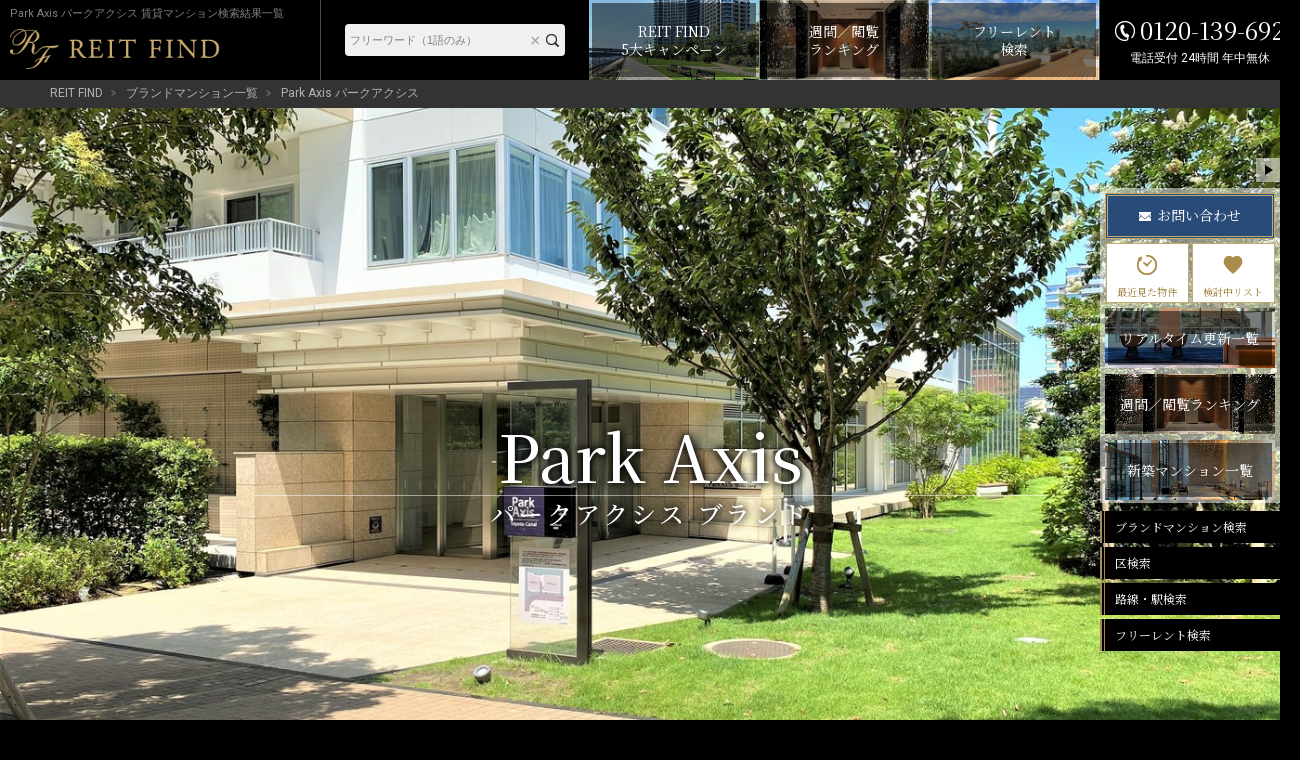

--- FILE ---
content_type: text/html; charset=UTF-8
request_url: https://rf12.jp/brand/parkaxis/
body_size: 58447
content:
<!DOCTYPE html>
<html lang="ja">
<head>
<meta charset="utf-8" />
<title>【パークアクシス】ブランド｜仲介手数料無料｜REIT FIND</title>
<meta property="og:title" content="【パークアクシス】ブランド｜仲介手数料無料｜REIT FIND" />
<meta property="og:description" content="【パークアクシス】契約金のお得さ圧倒的。比べてみれば、REIT FIND" />
<meta property="og:type" content="website" />
<meta property="og:site_name" content="REIT FIND" />
<meta property="og:url" content="https://rf12.jp/brand/parkaxis/" />
<meta property="og:image" content="https://rf12.jp/images/OGP_logo.png" />
<meta name="Description" content="【パークアクシス】契約金のお得さ圧倒的。比べてみれば、REIT FIND" />
<meta name="format-detection" content="telephone=no">
<link rel="shortcut icon" href="/images/favicon.ico" type="/image/vnd.microsoft.icon" />
<link rel="apple-touch-icon-precomposed" href="https://rf12.jp/images/apple-touch-icon.png" />
<link rel="canonical" href="https://rf12.jp/brand/parkaxis/" />
<link rel="next" href="https://rf12.jp/brand/parkaxis/?&amp;per_page=2"/>
<link rel="stylesheet" href="/css/common.css?v=20230110" type="text/css" />
<link rel="stylesheet" href="/css/html5reset-1.6.1.css?v=20230110" type="text/css" />
<link rel="stylesheet" href="/css/style.css?v=20230110" type="text/css" />
<link rel="stylesheet" href="/css/imageViewer.css?v=20230110" type="text/css" />
<link rel="stylesheet" href="/css/swiper.css?v=20230110" type="text/css" />
<!-- Global site tag (gtag.js) - Google Analytics / Google Ads -->
<script async src="https://www.googletagmanager.com/gtag/js?id=UA-157470033-1"></script>
<script src="/js/analytics.js?v=20230110"></script>

</head>

<body class="campaign campaign list" id="sub02">


<input type="hidden" name="viewed_rooms" value="" />
<header id="header-pc" class="pc">
	<div class="header-fixed">
		<div class="inner">
			<div class="header-title">
				<h1>Park Axis パークアクシス 賃貸マンション検索結果一覧</h1>
				<a href="/" class="logo" ><img src="/images/header-logo-pc.png" alt="REIT FIND"></a>
			</div><!-- header-title -->

			<div class="header-menu">
				<div class="header-freeword-search">
					<form action="https://rf12.jp/list/" method="get" accept-charset="utf-8">
					<input type="text" name="freeword" value="" id="HeaderTextareaPC" placeholder="フリーワード（1語のみ）"  />
					<input type="reset" value="×" id="HeaderResetBtnPC"  />
					<input type="submit" value="" id="HeaderBtnPC"  />
					</form>				</div>
				
				<div class="campaign-banner">
					<a href="/move/"><span>REIT FIND<br>5大キャンペーン</span></a>
				</div>
				
				<div class="ranking-banner">
					<a href="/ranking/"><span>週間／閲覧<br>ランキング</span></a>
				</div>

				<div class="list-freerent-banner">
					<a href="/list/?campaign[]=freerent"><span>フリーレント<br>検索</span></a>
				</div>

				<div class="header-tel"><address><span>0120-139-692</span><span>電話受付 24時間 年中無休</span></address></div>
			</div><!-- header-menu -->
		</div><!-- .inner -->
	</div><!-- .header-fixed -->
</header>

<form method="post" name="search_condition">

<input type="hidden" name="freeword" value="" />

<input type="hidden" name="keyword" value="" />

<div id="container">


<div id="pan">
  <ul>
    <li><a href="/">REIT FIND</a></li>
    <li><a href="/brand/">ブランドマンション一覧</a></li>
    <!-- システム対応 物件名 -->
    <li>Park Axis パークアクシス</li>
  </ul>
</div>

<!-- システム対応 backgroundに管理画面から登録された画像を設定する -->
<div class="pagetitle-visual brand" style="background-image: url(/images/brand/1/keyphoto/1.jpg);">
  <!-- システム対応 ブランド名が入る -->
  <h2>Park Axis<span>パークアクシス&nbsp;ブランド</span></h2>
</div><!-- .pagetitle-visual -->

<div class="brand-info">
  <p>契約金のお得さ圧倒的。比べてみれば、REIT FIND</p>
</div>
<div class="group-btn">
<ul class="btn_tab cf clearfix">
  <li class="active order-update" data-tab-for=".container_tab .tab-same-brand"><a class="nopscr"><span>エリア別／パークアクシス一覧</span></a></li>
  <li class=" order-ward" data-tab-for=".container_tab .tab-search-result"><a class="nopscr"><span>部屋更新順／パークアクシス一覧</span></a></li>
</ul>
</div>


<ul class="container_tab">
  <li class="clearfix tab tab-same-brand active">
    <div id="list-same-brand">
    <div class="list-inner">
    <h3>閲覧中のブランドマンションシリーズ一覧</h3>
      <div class="list-same-brand">
              <div class="same-brand-bl">
          <p class="brand-tower-accodion-city-name">港区</p>
          <ul class="brand_tower_accodion_content">
                      <li><a href="/building/12/">
                <span>パークアクシス浜松町</span>
                <span>(5件)</span>
                </a>
            </li>
                      <li><a href="/building/1886/">
                <span>パークアクシス赤坂山王</span>
                <span>(1件)</span>
                </a>
            </li>
                      <li><a href="/building/14/">
                <span>パークアクシス御成門</span>
                <span>(0件)</span>
                </a>
            </li>
                      <li><a href="/building/6/">
                <span>パークアクシス白金</span>
                <span>(0件)</span>
                </a>
            </li>
                      <li><a href="/building/21/">
                <span>パークアクシス西麻布ステージ</span>
                <span>(0件)</span>
                </a>
            </li>
                      <li><a href="/building/46/">
                <span>パークアクシス芝浦</span>
                <span>(0件)</span>
                </a>
            </li>
                      <li><a href="/building/5/">
                <span>パークアクシス青山骨董通り</span>
                <span>(0件)</span>
                </a>
            </li>
                      <li><a href="/building/28/">
                <span>パークアクシス南麻布</span>
                <span>(0件)</span>
                </a>
            </li>
                      <li><a href="/building/1/">
                <span>パークアクシス虎ノ門</span>
                <span>(3件)</span>
                </a>
            </li>
                      <li><a href="/building/39/">
                <span>パークアクシス溜池山王</span>
                <span>(0件)</span>
                </a>
            </li>
                      <li><a href="/building/289/">
                <span>パークアクシス赤坂見附</span>
                <span>(0件)</span>
                </a>
            </li>
                      <li><a href="/building/5765/">
                <span>パークアクシス元麻布</span>
                <span>(0件)</span>
                </a>
            </li>
                      <li><a href="/building/561/">
                <span>パークアクシス赤坂</span>
                <span>(0件)</span>
                </a>
            </li>
                      <li><a href="/building/8/">
                <span>パークアクシス白金台</span>
                <span>(2件)</span>
                </a>
            </li>
                      <li><a href="/building/16/">
                <span>パークアクシス麻布仙台坂</span>
                <span>(0件)</span>
                </a>
            </li>
                      <li><a href="/building/29/">
                <span>パークアクシス六本木檜町公園</span>
                <span>(1件)</span>
                </a>
            </li>
                    </ul>
        </div>
                <div class="same-brand-bl">
          <p class="brand-tower-accodion-city-name">中央区</p>
          <ul class="brand_tower_accodion_content">
                      <li><a href="/building/6510/">
                <span>パークアクシス東日本橋</span>
                <span>(2件)</span>
                </a>
            </li>
                      <li><a href="/building/635/">
                <span>パークアクシス日本橋人形町</span>
                <span>(1件)</span>
                </a>
            </li>
                      <li><a href="/building/636/">
                <span>パークアクシス月島マチュアスタイル</span>
                <span>(1件)</span>
                </a>
            </li>
                      <li><a href="/building/634/">
                <span>パークアクシス日本橋堀留町</span>
                <span>(0件)</span>
                </a>
            </li>
                      <li><a href="/building/514/">
                <span>パークアクシス日本橋ステージ</span>
                <span>(5件)</span>
                </a>
            </li>
                      <li><a href="/building/655/">
                <span>パークアクシス月島</span>
                <span>(0件)</span>
                </a>
            </li>
                      <li><a href="/building/652/">
                <span>パークアクシス東日本橋ステーションゲート</span>
                <span>(0件)</span>
                </a>
            </li>
                      <li><a href="/building/638/">
                <span>パークアクシス銀座イースト</span>
                <span>(0件)</span>
                </a>
            </li>
                      <li><a href="/building/641/">
                <span>パークアクシス八丁堀</span>
                <span>(0件)</span>
                </a>
            </li>
                      <li><a href="/building/633/">
                <span>パークアクシス日本橋浜町レジデンス</span>
                <span>(0件)</span>
                </a>
            </li>
                      <li><a href="/building/467/">
                <span>パークアクシス日本橋浜町</span>
                <span>(1件)</span>
                </a>
            </li>
                      <li><a href="/building/630/">
                <span>パークアクシス日本橋本町</span>
                <span>(0件)</span>
                </a>
            </li>
                      <li><a href="/building/291/">
                <span>パークアクシス茅場町</span>
                <span>(0件)</span>
                </a>
            </li>
                      <li><a href="/building/5198/">
                <span>パークアクシス日本橋茅場町ステーションゲート</span>
                <span>(0件)</span>
                </a>
            </li>
                      <li><a href="/building/631/">
                <span>パークアクシス日本橋兜町</span>
                <span>(3件)</span>
                </a>
            </li>
                      <li><a href="/building/629/">
                <span>パークアクシス築地</span>
                <span>(0件)</span>
                </a>
            </li>
                    </ul>
        </div>
                <div class="same-brand-bl">
          <p class="brand-tower-accodion-city-name">渋谷区</p>
          <ul class="brand_tower_accodion_content">
                      <li><a href="/building/668/">
                <span>パークアクシス幡ヶ谷</span>
                <span>(0件)</span>
                </a>
            </li>
                      <li><a href="/building/662/">
                <span>パークアクシス渋谷神山町</span>
                <span>(0件)</span>
                </a>
            </li>
                      <li><a href="/building/517/">
                <span>パークアクシス代官山</span>
                <span>(5件)</span>
                </a>
            </li>
                      <li><a href="/building/659/">
                <span>パークアクシス表参道レジデンス</span>
                <span>(0件)</span>
                </a>
            </li>
                      <li><a href="/building/2621/">
                <span>パークアクシスプレミア表参道</span>
                <span>(1件)</span>
                </a>
            </li>
                      <li><a href="/building/333/">
                <span>パークアクシス恵比寿</span>
                <span>(0件)</span>
                </a>
            </li>
                      <li><a href="/building/661/">
                <span>パークアクシス明治神宮前</span>
                <span>(0件)</span>
                </a>
            </li>
                      <li><a href="/building/464/">
                <span>パークアクシス渋谷桜丘</span>
                <span>(1件)</span>
                </a>
            </li>
                      <li><a href="/building/516/">
                <span>パークアクシス渋谷神南</span>
                <span>(2件)</span>
                </a>
            </li>
                      <li><a href="/building/666/">
                <span>パークアクシス渋谷</span>
                <span>(2件)</span>
                </a>
            </li>
                    </ul>
        </div>
                <div class="same-brand-bl">
          <p class="brand-tower-accodion-city-name">江東区</p>
          <ul class="brand_tower_accodion_content">
                      <li><a href="/building/3644/">
                <span>パークアクシス東陽町レジデンス</span>
                <span>(6件)</span>
                </a>
            </li>
                      <li><a href="/building/195/">
                <span>パークアクシス辰巳ステージ</span>
                <span>(17件)</span>
                </a>
            </li>
                      <li><a href="/building/193/">
                <span>パークアクシス豊洲キャナル</span>
                <span>(9件)</span>
                </a>
            </li>
                      <li><a href="/building/190/">
                <span>パークアクシス豊洲</span>
                <span>(10件)</span>
                </a>
            </li>
                      <li><a href="/building/2845/">
                <span>パークアクシス森下</span>
                <span>(2件)</span>
                </a>
            </li>
                      <li><a href="/building/3608/">
                <span>パークアクシス門前仲町テラス</span>
                <span>(3件)</span>
                </a>
            </li>
                      <li><a href="/building/672/">
                <span>パークアクシス木場</span>
                <span>(3件)</span>
                </a>
            </li>
                      <li><a href="/building/7363/">
                <span>パークアクシス西大島コンフォートスクエア</span>
                <span>(48件)</span>
                </a>
            </li>
                      <li><a href="/building/670/">
                <span>パークアクシス木場キャナルウエスト</span>
                <span>(5件)</span>
                </a>
            </li>
                      <li><a href="/building/7578/">
                <span>パークアクシス新大橋</span>
                <span>(18件)</span>
                </a>
            </li>
                      <li><a href="/building/674/">
                <span>パークアクシス門前仲町・清澄庭園</span>
                <span>(0件)</span>
                </a>
            </li>
                      <li><a href="/building/1640/">
                <span>パークアクシス門前仲町イースト</span>
                <span>(0件)</span>
                </a>
            </li>
                      <li><a href="/building/673/">
                <span>パークアクシス門前仲町</span>
                <span>(0件)</span>
                </a>
            </li>
                      <li><a href="/building/671/">
                <span>パークアクシス東陽町・親水公園</span>
                <span>(4件)</span>
                </a>
            </li>
                      <li><a href="/building/510/">
                <span>パークアクシス東陽町</span>
                <span>(2件)</span>
                </a>
            </li>
                      <li><a href="/building/4450/">
                <span>パークアクシス西大島</span>
                <span>(0件)</span>
                </a>
            </li>
                    </ul>
        </div>
                <div class="same-brand-bl">
          <p class="brand-tower-accodion-city-name">新宿区</p>
          <ul class="brand_tower_accodion_content">
                      <li><a href="/building/5539/">
                <span>パークアクシス新宿百人町</span>
                <span>(32件)</span>
                </a>
            </li>
                      <li><a href="/building/684/">
                <span>パークアクシス高田馬場テラス</span>
                <span>(0件)</span>
                </a>
            </li>
                      <li><a href="/building/3246/">
                <span>パークアクシス神楽坂・早稲田通り</span>
                <span>(3件)</span>
                </a>
            </li>
                      <li><a href="/building/1855/">
                <span>パークアクシス市谷左内町</span>
                <span>(1件)</span>
                </a>
            </li>
                      <li><a href="/building/463/">
                <span>パークアクシス四谷ステージ</span>
                <span>(1件)</span>
                </a>
            </li>
                      <li><a href="/building/466/">
                <span>パークアクシス神楽坂ステージ</span>
                <span>(1件)</span>
                </a>
            </li>
                      <li><a href="/building/683/">
                <span>パークアクシス市谷加賀町</span>
                <span>(0件)</span>
                </a>
            </li>
                      <li><a href="/building/6870/">
                <span>パークアクシス新宿西落合</span>
                <span>(2件)</span>
                </a>
            </li>
                    </ul>
        </div>
                <div class="same-brand-bl">
          <p class="brand-tower-accodion-city-name">千代田区</p>
          <ul class="brand_tower_accodion_content">
                      <li><a href="/building/5873/">
                <span>パークアクシス神保町</span>
                <span>(3件)</span>
                </a>
            </li>
                      <li><a href="/building/5872/">
                <span>パークアクシス神田レジデンス</span>
                <span>(1件)</span>
                </a>
            </li>
                      <li><a href="/building/680/">
                <span>パークアクシス小伝馬町</span>
                <span>(2件)</span>
                </a>
            </li>
                      <li><a href="/building/1017/">
                <span>パークアクシス御茶ノ水ヒルトップ</span>
                <span>(0件)</span>
                </a>
            </li>
                      <li><a href="/building/1888/">
                <span>パークアクシス三番町</span>
                <span>(0件)</span>
                </a>
            </li>
                      <li><a href="/building/681/">
                <span>パークアクシス飯田橋レジデンス</span>
                <span>(0件)</span>
                </a>
            </li>
                      <li><a href="/building/682/">
                <span>パークアクシス秋葉原</span>
                <span>(3件)</span>
                </a>
            </li>
                    </ul>
        </div>
                <div class="same-brand-bl">
          <p class="brand-tower-accodion-city-name">品川区</p>
          <ul class="brand_tower_accodion_content">
                      <li><a href="/building/6868/">
                <span>パークアクシス品川天王洲アイル</span>
                <span>(77件)</span>
                </a>
            </li>
                      <li><a href="/building/6134/">
                <span>パークアクシス品川南大井パークフロント</span>
                <span>(23件)</span>
                </a>
            </li>
                      <li><a href="/building/696/">
                <span>パークアクシス白金台南</span>
                <span>(0件)</span>
                </a>
            </li>
                      <li><a href="/building/215/">
                <span>パークアクシス池田山</span>
                <span>(8件)</span>
                </a>
            </li>
                    </ul>
        </div>
                <div class="same-brand-bl">
          <p class="brand-tower-accodion-city-name">目黒区</p>
          <ul class="brand_tower_accodion_content">
                      <li><a href="/building/698/">
                <span>パークアクシス学芸大学レジデンス</span>
                <span>(1件)</span>
                </a>
            </li>
                      <li><a href="/building/700/">
                <span>パークアクシス自由が丘テラス</span>
                <span>(3件)</span>
                </a>
            </li>
                      <li><a href="/building/699/">
                <span>パークアクシス目黒本町</span>
                <span>(1件)</span>
                </a>
            </li>
                    </ul>
        </div>
                <div class="same-brand-bl">
          <p class="brand-tower-accodion-city-name">文京区</p>
          <ul class="brand_tower_accodion_content">
                      <li><a href="/building/256/">
                <span>パークアクシス文京ステージ</span>
                <span>(2件)</span>
                </a>
            </li>
                      <li><a href="/building/7013/">
                <span>パークアクシス文京本郷</span>
                <span>(26件)</span>
                </a>
            </li>
                      <li><a href="/building/722/">
                <span>パークアクシス御茶ノ水ステージ</span>
                <span>(8件)</span>
                </a>
            </li>
                      <li><a href="/building/721/">
                <span>パークアクシス御茶ノ水</span>
                <span>(4件)</span>
                </a>
            </li>
                      <li><a href="/building/723/">
                <span>パークアクシス本郷の杜</span>
                <span>(2件)</span>
                </a>
            </li>
                    </ul>
        </div>
                <div class="same-brand-bl">
          <p class="brand-tower-accodion-city-name">台東区</p>
          <ul class="brand_tower_accodion_content">
                      <li><a href="/building/3981/">
                <span>パークアクシス上野イースト</span>
                <span>(2件)</span>
                </a>
            </li>
                      <li><a href="/building/513/">
                <span>パークアクシス元浅草ステージ</span>
                <span>(9件)</span>
                </a>
            </li>
                      <li><a href="/building/4649/">
                <span>パークアクシス浅草田原町ガーデン</span>
                <span>(1件)</span>
                </a>
            </li>
                      <li><a href="/building/707/">
                <span>パークアクシス浅草橋</span>
                <span>(1件)</span>
                </a>
            </li>
                      <li><a href="/building/711/">
                <span>パークアクシス秋葉原イースト</span>
                <span>(3件)</span>
                </a>
            </li>
                      <li><a href="/building/713/">
                <span>パークアクシス浅草橋二丁目</span>
                <span>(0件)</span>
                </a>
            </li>
                      <li><a href="/building/718/">
                <span>パークアクシス浅草橋2</span>
                <span>(2件)</span>
                </a>
            </li>
                      <li><a href="/building/717/">
                <span>パークアクシス御徒町</span>
                <span>(1件)</span>
                </a>
            </li>
                      <li><a href="/building/710/">
                <span>パークアクシス新御徒町イースト</span>
                <span>(3件)</span>
                </a>
            </li>
                      <li><a href="/building/716/">
                <span>パークアクシス新御徒町</span>
                <span>(0件)</span>
                </a>
            </li>
                      <li><a href="/building/702/">
                <span>パークアクシス上野・稲荷町</span>
                <span>(0件)</span>
                </a>
            </li>
                      <li><a href="/building/704/">
                <span>パークアクシス上野松が谷</span>
                <span>(0件)</span>
                </a>
            </li>
                      <li><a href="/building/703/">
                <span>パークアクシス上野三丁目</span>
                <span>(3件)</span>
                </a>
            </li>
                      <li><a href="/building/712/">
                <span>パークアクシス上野</span>
                <span>(0件)</span>
                </a>
            </li>
                      <li><a href="/building/706/">
                <span>パークアクシス蔵前</span>
                <span>(0件)</span>
                </a>
            </li>
                      <li><a href="/building/1635/">
                <span>パークアクシス台東根岸</span>
                <span>(0件)</span>
                </a>
            </li>
                    </ul>
        </div>
                <div class="same-brand-bl">
          <p class="brand-tower-accodion-city-name">墨田区</p>
          <ul class="brand_tower_accodion_content">
                      <li><a href="/building/4656/">
                <span>パークアクシス錦糸公園</span>
                <span>(8件)</span>
                </a>
            </li>
                      <li><a href="/building/579/">
                <span>パークアクシス押上サウス</span>
                <span>(2件)</span>
                </a>
            </li>
                      <li><a href="/building/746/">
                <span>パークアクシス菊川ステーションゲート</span>
                <span>(1件)</span>
                </a>
            </li>
                      <li><a href="/building/2334/">
                <span>パークアクシス本所・親水公園</span>
                <span>(5件)</span>
                </a>
            </li>
                      <li><a href="/building/757/">
                <span>パークアクシス錦糸町ヴェール</span>
                <span>(6件)</span>
                </a>
            </li>
                      <li><a href="/building/53/">
                <span>パークアクシス両国馬車通り</span>
                <span>(3件)</span>
                </a>
            </li>
                      <li><a href="/building/4319/">
                <span>パークアクシス両国スクエア</span>
                <span>(8件)</span>
                </a>
            </li>
                      <li><a href="/building/3316/">
                <span>パークアクシス錦糸町スタイルズ</span>
                <span>(2件)</span>
                </a>
            </li>
                      <li><a href="/building/743/">
                <span>パークアクシス錦糸町ウエスト</span>
                <span>(8件)</span>
                </a>
            </li>
                      <li><a href="/building/52/">
                <span>パークアクシス両国</span>
                <span>(5件)</span>
                </a>
            </li>
                      <li><a href="/building/3980/">
                <span>パークアクシス菊川ステーションイースト</span>
                <span>(2件)</span>
                </a>
            </li>
                      <li><a href="/building/42/">
                <span>パークアクシス住吉</span>
                <span>(2件)</span>
                </a>
            </li>
                      <li><a href="/building/756/">
                <span>パークアクシス錦糸町レジデンス</span>
                <span>(1件)</span>
                </a>
            </li>
                      <li><a href="/building/43/">
                <span>パークアクシス錦糸町・親水公園</span>
                <span>(1件)</span>
                </a>
            </li>
                      <li><a href="/building/465/">
                <span>パークアクシス錦糸町</span>
                <span>(1件)</span>
                </a>
            </li>
                      <li><a href="/building/741/">
                <span>パークアクシス菊川</span>
                <span>(0件)</span>
                </a>
            </li>
                    </ul>
        </div>
                <div class="same-brand-bl">
          <p class="brand-tower-accodion-city-name">世田谷区</p>
          <ul class="brand_tower_accodion_content">
                      <li><a href="/building/7041/">
                <span>パークアクシス下北沢</span>
                <span>(0件)</span>
                </a>
            </li>
                      <li><a href="/building/4522/">
                <span>パークアクシス千歳船橋</span>
                <span>(0件)</span>
                </a>
            </li>
                      <li><a href="/building/727/">
                <span>パークアクシス三宿</span>
                <span>(0件)</span>
                </a>
            </li>
                      <li><a href="/building/726/">
                <span>パークアクシス学芸大学</span>
                <span>(2件)</span>
                </a>
            </li>
                    </ul>
        </div>
                <div class="same-brand-bl">
          <p class="brand-tower-accodion-city-name">大田区</p>
          <ul class="brand_tower_accodion_content">
                      <li><a href="/building/2839/">
                <span>パークアクシス蒲田ステーションゲート</span>
                <span>(8件)</span>
                </a>
            </li>
                      <li><a href="/building/2100/">
                <span>パークアクシス東蒲田</span>
                <span>(5件)</span>
                </a>
            </li>
                      <li><a href="/building/5185/">
                <span>パークアクシス北千束MOCXION</span>
                <span>(3件)</span>
                </a>
            </li>
                      <li><a href="/building/2865/">
                <span>パークアクシス馬込レジデンス</span>
                <span>(3件)</span>
                </a>
            </li>
                      <li><a href="/building/2771/">
                <span>パークアクシス大森</span>
                <span>(4件)</span>
                </a>
            </li>
                      <li><a href="/building/4159/">
                <span>パークアクシス蒲田弐番館</span>
                <span>(0件)</span>
                </a>
            </li>
                      <li><a href="/building/2641/">
                <span>パークアクシス西馬込</span>
                <span>(0件)</span>
                </a>
            </li>
                      <li><a href="/building/4160/">
                <span>パークアクシス池上</span>
                <span>(1件)</span>
                </a>
            </li>
                    </ul>
        </div>
                <div class="same-brand-bl">
          <p class="brand-tower-accodion-city-name">豊島区</p>
          <ul class="brand_tower_accodion_content">
                      <li><a href="/building/4374/">
                <span>パークアクシス大塚サウスレジデンス</span>
                <span>(10件)</span>
                </a>
            </li>
                      <li><a href="/building/3096/">
                <span>パークアクシス池袋</span>
                <span>(2件)</span>
                </a>
            </li>
                      <li><a href="/building/2946/">
                <span>パークアクシス大塚</span>
                <span>(5件)</span>
                </a>
            </li>
                      <li><a href="/building/3262/">
                <span>パークアクシス大塚ガーデンスクエア</span>
                <span>(2件)</span>
                </a>
            </li>
                      <li><a href="/building/6136/">
                <span>パークアクシス千川</span>
                <span>(1件)</span>
                </a>
            </li>
                      <li><a href="/building/3372/">
                <span>パークアクシス駒込</span>
                <span>(2件)</span>
                </a>
            </li>
                      <li><a href="/building/2976/">
                <span>パークアクシス池袋パークフロント</span>
                <span>(0件)</span>
                </a>
            </li>
                      <li><a href="/building/2120/">
                <span>パークアクシス高田馬場</span>
                <span>(0件)</span>
                </a>
            </li>
                      <li><a href="/building/1386/">
                <span>パークアクシス大塚ステーションゲートタワー</span>
                <span>(3件)</span>
                </a>
            </li>
                    </ul>
        </div>
                <div class="same-brand-bl">
          <p class="brand-tower-accodion-city-name">北区</p>
          <ul class="brand_tower_accodion_content">
                      <li><a href="/building/6798/">
                <span>パークアクシス東十条</span>
                <span>(5件)</span>
                </a>
            </li>
                      <li><a href="/building/3270/">
                <span>パークアクシス赤羽南</span>
                <span>(4件)</span>
                </a>
            </li>
                      <li><a href="/building/6632/">
                <span>パークアクシス板橋</span>
                <span>(1件)</span>
                </a>
            </li>
                      <li><a href="/building/1391/">
                <span>パークアクシス西巣鴨</span>
                <span>(3件)</span>
                </a>
            </li>
                      <li><a href="/building/1390/">
                <span>パークアクシス西ヶ原</span>
                <span>(0件)</span>
                </a>
            </li>
                      <li><a href="/building/1394/">
                <span>パークアクシス駒込ヒルトップ</span>
                <span>(4件)</span>
                </a>
            </li>
                      <li><a href="/building/1388/">
                <span>パークアクシス滝野川ラブリーズ</span>
                <span>(5件)</span>
                </a>
            </li>
                    </ul>
        </div>
                <div class="same-brand-bl">
          <p class="brand-tower-accodion-city-name">中野区</p>
          <ul class="brand_tower_accodion_content">
                      <li><a href="/building/7227/">
                <span>パークアクシス落合東中野</span>
                <span>(0件)</span>
                </a>
            </li>
                      <li><a href="/building/6251/">
                <span>パークアクシス方南町</span>
                <span>(0件)</span>
                </a>
            </li>
                    </ul>
        </div>
                <div class="same-brand-bl">
          <p class="brand-tower-accodion-city-name">杉並区</p>
          <ul class="brand_tower_accodion_content">
                      <li><a href="/building/5943/">
                <span>パークアクシス東高円寺</span>
                <span>(4件)</span>
                </a>
            </li>
                    </ul>
        </div>
                <div class="same-brand-bl">
          <p class="brand-tower-accodion-city-name">板橋区</p>
          <ul class="brand_tower_accodion_content">
                      <li><a href="/building/5951/">
                <span>パークアクシス成増二丁目</span>
                <span>(2件)</span>
                </a>
            </li>
                      <li><a href="/building/5704/">
                <span>パークアクシス赤塚</span>
                <span>(1件)</span>
                </a>
            </li>
                      <li><a href="/building/6544/">
                <span>パークアクシス板橋本町ステーションゲート</span>
                <span>(9件)</span>
                </a>
            </li>
                      <li><a href="/building/5697/">
                <span>パークアクシス新板橋ウエスト</span>
                <span>(2件)</span>
                </a>
            </li>
                      <li><a href="/building/5726/">
                <span>パークアクシス板橋ミューズ</span>
                <span>(1件)</span>
                </a>
            </li>
                      <li><a href="/building/5698/">
                <span>パークアクシス新板橋イースト</span>
                <span>(1件)</span>
                </a>
            </li>
                      <li><a href="/building/5706/">
                <span>パークアクシス板橋本町弐番館</span>
                <span>(6件)</span>
                </a>
            </li>
                      <li><a href="/building/6015/">
                <span>パークアクシス板橋本町</span>
                <span>(3件)</span>
                </a>
            </li>
                    </ul>
        </div>
              </div>
    </div>
</div>  </li>


  <li class="clearfix tab tab-search-result ">
    <div class="list-search-result">
    <div class="result-title">
      <h2>パークアクシス の高級マンション一覧</h2>
    </div><!-- #pagetitle -->
    <!-- CSS対応 -->
    <div class="result-detail">
      <p>パークアクシス</p>
            <div class="conditionsSave gold-btn">現在の検索条件を保存する</div>
          </div>
    </div><!-- .list-search-result -->
    <div class="list-contents">
  <div class="conditionsAreaWrap">

  <!--▲ #townCheck -->


  <!--▲ #stationCheck -->

  <!--▲ #lineCheck -->

        
  <!--▲ #cityCheck -->

        
  <!--▲ #routeCheck -->
  </div><!-- .conditionsAreaWrap -->

  <div class="list-estate-wrap">
    <section id="leftside">
      <aside id="aside">
        <!-- ▼ブランド検索時に表示 -->
<section class="sideSearchGroup">

<div class="search-city">
  <h3>エリアを選択</h3>
  <section id="searchCity">
    <ul>
            <li>
        <label class="checkbox" for="city1"><input type="checkbox" name="city[]" value="1"  id="city1" />
港区</label>
      </li>
            <li>
        <label class="checkbox" for="city6"><input type="checkbox" name="city[]" value="6"  id="city6" />
中央区</label>
      </li>
            <li>
        <label class="checkbox" for="city4"><input type="checkbox" name="city[]" value="4"  id="city4" />
渋谷区</label>
      </li>
            <li>
        <label class="checkbox" for="city12"><input type="checkbox" name="city[]" value="12"  id="city12" />
江東区</label>
      </li>
            <li>
        <label class="checkbox" for="city7"><input type="checkbox" name="city[]" value="7"  id="city7" />
新宿区</label>
      </li>
            <li>
        <label class="checkbox" for="city9"><input type="checkbox" name="city[]" value="9"  id="city9" />
千代田区</label>
      </li>
            <li>
        <label class="checkbox" for="city8"><input type="checkbox" name="city[]" value="8"  id="city8" />
品川区</label>
      </li>
            <li>
        <label class="checkbox" for="city3"><input type="checkbox" name="city[]" value="3"  id="city3" />
目黒区</label>
      </li>
            <li>
        <label class="checkbox" for="city2"><input type="checkbox" name="city[]" value="2"  id="city2" />
文京区</label>
      </li>
            <li>
        <label class="checkbox" for="city11"><input type="checkbox" name="city[]" value="11"  id="city11" />
台東区</label>
      </li>
            <li>
        <label class="checkbox" for="city10"><input type="checkbox" name="city[]" value="10"  id="city10" />
墨田区</label>
      </li>
            <li>
        <label class="checkbox" for="city5"><input type="checkbox" name="city[]" value="5"  id="city5" />
世田谷区</label>
      </li>
            <li>
        <label class="checkbox" for="city13"><input type="checkbox" name="city[]" value="13"  id="city13" />
大田区</label>
      </li>
            <li>
        <label class="checkbox" for="city14"><input type="checkbox" name="city[]" value="14"  id="city14" />
豊島区</label>
      </li>
            <li>
        <label class="checkbox" for="city15"><input type="checkbox" name="city[]" value="15"  id="city15" />
北区</label>
      </li>
            <li>
        <label class="checkbox" for="city16"><input type="checkbox" name="city[]" value="16"  id="city16" />
荒川区</label>
      </li>
            <li>
        <label class="checkbox" for="city17"><input type="checkbox" name="city[]" value="17"  id="city17" />
中野区</label>
      </li>
            <li>
        <label class="checkbox" for="city18"><input type="checkbox" name="city[]" value="18"  id="city18" />
杉並区</label>
      </li>
            <li>
        <label class="checkbox" for="city19"><input type="checkbox" name="city[]" value="19"  id="city19" />
板橋区</label>
      </li>
            <li>
        <label class="checkbox" for="city20"><input type="checkbox" name="city[]" value="20"  id="city20" />
練馬区</label>
      </li>
            <li>
        <label class="checkbox" for="city21"><input type="checkbox" name="city[]" value="21"  id="city21" />
足立区</label>
      </li>
            <li>
        <label class="checkbox" for="city22"><input type="checkbox" name="city[]" value="22"  id="city22" />
葛飾区</label>
      </li>
            <li>
        <label class="checkbox" for="city23"><input type="checkbox" name="city[]" value="23"  id="city23" />
江戸川区</label>
      </li>
          </ul>
  </section>
  <label class="white-bdr">
    <input name="" type="button" id="searchRent011" class="searchBtn" value="選択したエリアで検索">
  </label>
</div><!-- .search-area -->

</section><!-- #sideSearchGroup -->        <!-- ▼絞り込み検索・詳細検索していない場合などに表示 -->
<section class="sideSearchGroup">

<div class="search-state">
  <h3>より詳しい条件で検索</h3>

  <section id="searchPlan">
    <h4>間取り<span>（複数選択可）</span></h4>
    <ul class="hide">
      <li>
        <label class="check" for="layout1-">1R・1K</label>
        <input type="checkbox" name="layout[]" value="1-"  id="layout1-" class="do_search" />
      <li>
      <li>
        <label class="check" for="layout1">1DK・1LDK</label>
        <input type="checkbox" name="layout[]" value="1"  id="layout1" class="do_search" />
      <li>
      <li>
        <label class="check" for="layout2">2K・2DK・2LDK</label>
        <input type="checkbox" name="layout[]" value="2"  id="layout2" class="do_search" />
      <li>
      <li>
        <label class="check" for="layout3">3K・3DK・3LDK</label>
        <input type="checkbox" name="layout[]" value="3"  id="layout3" class="do_search" />
      <li>
      <li>
        <label class="check" for="layout4">4LDK以上</label>
        <input type="checkbox" name="layout[]" value="4"  id="layout4" class="do_search" />
      <li>
    </ul>
  </section>

  <section id="searchRent">
    <h4>賃料</h4>
    <ul class="hide">
      <li class="searchBtnArea">
        <input type="text" name="rent_min" value=""  class="searchTxt" id="searchTxtRentMin" data-error-placement="#searchRent_alert" />
        円〜
        <input type="text" name="rent_max" value=""  class="searchTxt" id="searchTxtRentMax" data-error-placement="#searchRent_alert" />
        円
        <input name="" type="button" id="searchRent011" class="searchBtn" value="検索"></li>
      <li><span id="searchRent_alert" style="color:#ff0000;"></span></li>
    </ul>
  </section>

  <section id="searchSize">
    <h4>専有面積</h4>
    <ul class="hide">
      <li>
        <label class="radio" for="room_size_radio0">20m <sup>2</sup> 以下</label>
        <input type="radio" name="room_size_radio" value=",20"  id="room_size_radio0" class="do_search" />
      </li>
      <li>
        <label class="radio" for="room_size_radio1">20m <sup>2</sup> ～25m <sup>2</sup> </label>
        <input type="radio" name="room_size_radio" value="20,25"  id="room_size_radio1" class="do_search" />
      </li>
      <li>
        <label class="radio" for="room_size_radio2">25m <sup>2</sup> ～30m <sup>2</sup> </label>
        <input type="radio" name="room_size_radio" value="25,30"  id="room_size_radio2" class="do_search" />
      </li>
      <li>
        <label class="radio" for="room_size_radio3">30m <sup>2</sup> ～35m <sup>2</sup> </label>
        <input type="radio" name="room_size_radio" value="30,35"  id="room_size_radio3" class="do_search" />
      </li>
      <li>
        <label class="radio" for="room_size_radio4">35m <sup>2</sup> ～40m <sup>2</sup> </label>
        <input type="radio" name="room_size_radio" value="35,40"  id="room_size_radio4" class="do_search" />
      </li>
      <li>
        <label class="radio" for="room_size_radio5">40m <sup>2</sup> ～45m <sup>2</sup> </label>
        <input type="radio" name="room_size_radio" value="40,45"  id="room_size_radio5" class="do_search" />
      </li>
      <li>
        <label class="radio" for="room_size_radio6">45m <sup>2</sup> ～50m <sup>2</sup> </label>
        <input type="radio" name="room_size_radio" value="45,50"  id="room_size_radio6" class="do_search" />
      </li>
      <li>
        <label class="radio" for="room_size_radio7">50m <sup>2</sup> ～60m <sup>2</sup> </label>
        <input type="radio" name="room_size_radio" value="50,60"  id="room_size_radio7" class="do_search" />
      </li>
      <li>
        <label class="radio" for="room_size_radio8">60m <sup>2</sup> ～70m <sup>2</sup> </label>
        <input type="radio" name="room_size_radio" value="60,70"  id="room_size_radio8" class="do_search" />
      </li>
      <li>
        <label class="radio" for="room_size_radio9">70m <sup>2</sup> ～80m <sup>2</sup> </label>
        <input type="radio" name="room_size_radio" value="70,80"  id="room_size_radio9" class="do_search" />
      </li>
      <li>
        <label class="radio" for="room_size_radio10">80m <sup>2</sup> ～90m <sup>2</sup> </label>
        <input type="radio" name="room_size_radio" value="80,90"  id="room_size_radio10" class="do_search" />
      </li>
      <li>
        <label class="radio" for="room_size_radio11">90m <sup>2</sup> ～100m <sup>2</sup> </label>
        <input type="radio" name="room_size_radio" value="90,100"  id="room_size_radio11" class="do_search" />
      </li>
      <li>
        <label class="radio" for="room_size_radio12">100m <sup>2</sup> ～150m <sup>2</sup> </label>
        <input type="radio" name="room_size_radio" value="100,150"  id="room_size_radio12" class="do_search" />
      </li>
      <li>
        <label class="radio" for="room_size_radio13">150m <sup>2</sup> 以上</label>
        <input type="radio" name="room_size_radio" value="150,"  id="room_size_radio13" class="do_search" />
      </li>
      <li>
        <label class="radio" for="room_size_radio14">指定しない</label>
        <input type="radio" name="room_size_radio" value="" checked="checked"  id="room_size_radio14" class="do_search" />
      </li>
      <li class="searchBtnArea">
        <input type="text" name="room_size_min" value=""  class="searchTxt" id="searchTxtSizeMin" data-error-placement="#searchSize_alert" />
        m <sup>2</sup> 〜
        <input type="text" name="room_size_max" value=""  class="searchTxt" id="searchTxtSizeMax" data-error-placement="#searchSize_alert" />
        m <sup>2</sup>
        <input name="" type="button" id="searchSize009" class="searchBtn" value="検索"></li>
      <li><span id="searchSize_alert" style="color:#ff0000;"></span></li>
    </ul>
  </section>

  <section id="searchYears">
    <h4>築年数</h4>
    <ul class="hide">
      <li>
        <label class="radio" for="years1">新築</label>
        <input type="radio" name="years" value="1"  id="years1" class="do_search" />
      </li>
      <li>
        <label class="radio" for="years2">3年以内</label>
        <input type="radio" name="years" value="3"  id="years2" class="do_search" />
      </li>
      <li>
        <label class="radio" for="years3">5年以内</label>
        <input type="radio" name="years" value="5"  id="years3" class="do_search" />
      </li>
      <li>
        <label class="radio" for="years4">7年以内</label>
        <input type="radio" name="years" value="7"  id="years4" class="do_search" />
      </li>
      <li>
        <label class="radio" for="years5">10年以内</label>
        <input type="radio" name="years" value="10"  id="years5" class="do_search" />
      </li>
      <li>
        <label class="radio" for="years6">15年以内</label>
        <input type="radio" name="years" value="15"  id="years6" class="do_search" />
      </li>
      <li>
        <label class="radio" for="years7">指定しない</label>
        <input type="radio" name="years" value="" checked="checked"  id="years7" class="do_search" />
      </li>
    </ul>
  </section>

  <section id="searchFoot">
    <h4>駅徒歩</h4>
    <ul class="hide">
      <li>
        <label class="radio" for="walk1">1分以内</label>
        <input type="radio" name="walk" value="1"  id="walk1" class="do_search" />
      </li>
      <li>
        <label class="radio" for="walk2">3分以内</label>
        <input type="radio" name="walk" value="3"  id="walk2" class="do_search" />
      </li>
      <li>
        <label class="radio" for="walk3">5分以内</label>
        <input type="radio" name="walk" value="5"  id="walk3" class="do_search" />
      </li>
      <li>
        <label class="radio" for="walk4">7分以内</label>
        <input type="radio" name="walk" value="7"  id="walk4" class="do_search" />
      </li>
      <li>
        <label class="radio" for="walk5">10分以内</label>
        <input type="radio" name="walk" value="10"  id="walk5" class="do_search" />
      </li>
      <li>
        <label class="radio" for="walk6">指定しない</label>
        <input type="radio" name="walk" value="" checked="checked"  id="walk6" class="do_search" />
      </li>
    </ul>
  </section>

  <section id="searchFloor">
    <h4>所在階</h4>
    <ul class="hide">
      <li>
        <label class="radio" for="floor1">1F</label>
        <input type="radio" name="floor" value="1"  id="floor1" class="do_search" />
      </li>
      <li>
        <label class="radio" for="floor2">2F以上</label>
        <input type="radio" name="floor" value="2"  id="floor2" class="do_search" />
      </li>
      <li>
        <label class="radio" for="floor3">5F以上</label>
        <input type="radio" name="floor" value="5"  id="floor3" class="do_search" />
      </li>
      <li>
        <label class="radio" for="floor4">10F以上</label>
        <input type="radio" name="floor" value="10"  id="floor4" class="do_search" />
      </li>
      <li>
        <label class="radio" for="floor5">20F以上</label>
        <input type="radio" name="floor" value="20"  id="floor5" class="do_search" />
      </li>
      <li>
        <label class="radio" for="floor6">30F以上</label>
        <input type="radio" name="floor" value="30"  id="floor6" class="do_search" />
      </li>
      <li>
        <label class="radio" for="floor7">最上階</label>
        <input type="radio" name="floor" value="T"  id="floor7" class="do_search" />
      </li>
      <li>
        <label class="radio" for="floor8">指定しない</label>
        <input type="radio" name="floor" value="" checked="checked"  id="floor8" class="do_search" />
      </li>
    </ul>
  </section>

  <section id="searchLiving">
    <h4>リビングの広さ</h4>
    <ul class="hide">
      <li>
        <label class="radio" for="living1">10帖以上</label>
        <input type="radio" name="living" value="10"  id="living1" class="do_search" />
      </li>
      <li>
        <label class="radio" for="living2">15帖以上</label>
        <input type="radio" name="living" value="15"  id="living2" class="do_search" />
      </li>
      <li>
        <label class="radio" for="living3">20帖以上</label>
        <input type="radio" name="living" value="20"  id="living3" class="do_search" />
      </li>
      <li>
        <label class="radio" for="living4">30帖以上</label>
        <input type="radio" name="living" value="30"  id="living4" class="do_search" />
      </li>
      <li>
        <label class="radio" for="living5">指定しない</label>
        <input type="radio" name="living" value="" checked="checked"  id="living5" class="do_search" />
      </li>
    </ul>
  </section>

  <section id="searchTokucho">
    <h4>物件特徴</h4>
    <ul class="hide">
      <!-- システム対応 -->
      <li>
        <label class="check" for="featurereit_brand">REIT系ブランドマンション</label>
        <input type="checkbox" name="feature[]" value="reit_brand"  id="featurereit_brand" class="do_search" />
      <li>
      <li>
        <label class="check" for="featuretower_mansion">タワーマンション</label>
        <input type="checkbox" name="feature[]" value="tower_mansion"  id="featuretower_mansion" class="do_search" />
      <li>
      <li>
        <label class="check" for="featuredesigners_mansion">デザイナーズ</label>
        <input type="checkbox" name="feature[]" value="designers_mansion"  id="featuredesigners_mansion" class="do_search" />
      <li>
      <li>
        <label class="check" for="featurecondominium">分譲賃貸</label>
        <input type="checkbox" name="feature[]" value="condominium"  id="featurecondominium" class="do_search" />
      <li>
      <li>
        <label class="check" for="featurepet_enable">ペット可</label>
        <input type="checkbox" name="feature[]" value="pet_enable"  id="featurepet_enable" class="do_search" />
      <li>
    </ul>
  </section>

  <section id="searchCampaign">
    <h4>キャンペーン</h4>
    <ul class="hide">
      <!-- システム対応 -->
      <li>
        <label class="check" for="campaignkey_money_zero">礼金0</label>
        <input type="checkbox" name="campaign[]" value="key_money_zero"  id="campaignkey_money_zero" class="do_search" />
      <li>
      <li>
        <label class="check" for="campaignfreerent">フリーレント</label>
        <input type="checkbox" name="campaign[]" value="freerent"  id="campaignfreerent" class="do_search" />
      <li>
      <li>
        <label class="check" for="campaignagent_charge_free">仲介手数料無料</label>
        <input type="checkbox" name="campaign[]" value="agent_charge_free"  id="campaignagent_charge_free" class="do_search" />
      <li>
      <li>
        <label class="check" for="campaignmoving_rewards">還元率大幅UP</label>
        <input type="checkbox" name="campaign[]" value="moving_rewards"  id="campaignmoving_rewards" class="do_search" />
      <li>
    </ul>
  </section>

  <section id="searchRelease">
    <h4>新着・条件改定</h4>
    <ul class="hide">
          <!-- システム対応 -->
      <li>
        <label class="radio" for="release1">2日以内に公開</label>
        <input type="radio" name="release" value="2"  id="release1" class="do_search" />
      </li>
      <li>
        <label class="radio" for="release2">5日以内に公開</label>
        <input type="radio" name="release" value="5"  id="release2" class="do_search" />
      </li>
      <li>
        <label class="radio" for="release3">指定しない</label>
        <input type="radio" name="release" value="" checked="checked"  id="release3" class="do_search" />
      </li>
    </ul>
  </section>
</div><!-- .search-state -->

<div id="searchDetail">
  <h3>こだわり検索</h3>
  <section id="searchBuildingDetail">
    <h4>建物こだわり条件<br><span>（複数選択可）</span></h4>
    <ul class="hide">
      <!-- システム対応 （以下の順番） -->
      <li>
        <label class="check" for="facilitieselevator">エレベーター</label>
        <input type="checkbox" name="facilities[]" value="elevator"  id="facilitieselevator" />
      <li>
      <li>
        <label class="check" for="facilitiesautolock">オートロック</label>
        <input type="checkbox" name="facilities[]" value="autolock"  id="facilitiesautolock" />
      <li>
      <li>
        <label class="check" for="facilitiesdelivery_box">宅配ボックス</label>
        <input type="checkbox" name="facilities[]" value="delivery_box"  id="facilitiesdelivery_box" />
      <li>
      <li>
        <label class="check" for="facilitiestv_door_phone">TVドアホン</label>
        <input type="checkbox" name="facilities[]" value="tv_door_phone"  id="facilitiestv_door_phone" />
      <li>
      <li>
        <label class="check" for="facilitiestrank_room">トランクルーム</label>
        <input type="checkbox" name="facilities[]" value="trank_room"  id="facilitiestrank_room" />
      <li>
      <li>
        <label class="check" for="facilitiesparking">駐車場</label>
        <input type="checkbox" name="facilities[]" value="parking"  id="facilitiesparking" />
      <li>
      <li>
        <label class="check" for="facilitieslarge_parking">大型駐車場</label>
        <input type="checkbox" name="facilities[]" value="large_parking"  id="facilitieslarge_parking" />
      <li>
      <li>
        <label class="check" for="facilitiesbike_parking">バイク置き場</label>
        <input type="checkbox" name="facilities[]" value="bike_parking"  id="facilitiesbike_parking" />
      <li>
      <li>
        <label class="check" for="facilitiescycle_parking">駐輪場</label>
        <input type="checkbox" name="facilities[]" value="cycle_parking"  id="facilitiescycle_parking" />
      <li>
      <li>
        <label class="check" for="facilitiesrounge">ラウンジ</label>
        <input type="checkbox" name="facilities[]" value="rounge"  id="facilitiesrounge" />
      <li>
      <li>
        <label class="check" for="facilitieskids_room">キッズルーム</label>
        <input type="checkbox" name="facilities[]" value="kids_room"  id="facilitieskids_room" />
      <li>
      <li>
        <label class="check" for="facilitiesconcierge">コンシェルジュ</label>
        <input type="checkbox" name="facilities[]" value="concierge"  id="facilitiesconcierge" />
      <li>
      <li>
        <label class="check" for="facilitiesfitness">フィットネス</label>
        <input type="checkbox" name="facilities[]" value="fitness"  id="facilitiesfitness" />
      <li>
      <li>
        <label class="check" for="facilitiespool">プール</label>
        <input type="checkbox" name="facilities[]" value="pool"  id="facilitiespool" />
      <li>
      <li>
        <label class="check" for="facilitiesguest_room">ゲストルーム</label>
        <input type="checkbox" name="facilities[]" value="guest_room"  id="facilitiesguest_room" />
      <li>
      <li>
        <label class="check" for="facilitiesparty_room">パーティールーム</label>
        <input type="checkbox" name="facilities[]" value="party_room"  id="facilitiesparty_room" />
      <li>
      <li>
        <label class="check" for="facilitieseach_floor_garbage_dump">各階ゴミ置き場</label>
        <input type="checkbox" name="facilities[]" value="each_floor_garbage_dump"  id="facilitieseach_floor_garbage_dump" />
      <li>
      <li>
        <label class="check" for="facilitieshallway">内廊下</label>
        <input type="checkbox" name="facilities[]" value="hallway"  id="facilitieshallway" />
      <li>
      <li>
        <label class="check" for="facilitiesall_electric">オール電化</label>
        <input type="checkbox" name="facilities[]" value="all_electric"  id="facilitiesall_electric" />
      <li>
      <li>
        <label class="check" for="facilitiesbs">BS</label>
        <input type="checkbox" name="facilities[]" value="bs"  id="facilitiesbs" />
      <li>
      <li>
        <label class="check" for="facilitiescs">CS</label>
        <input type="checkbox" name="facilities[]" value="cs"  id="facilitiescs" />
      <li>
      <li>
        <label class="check" for="facilitiesinstrument_enable">楽器可</label>
        <input type="checkbox" name="facilities[]" value="instrument_enable"  id="facilitiesinstrument_enable" />
      <li>
      <li>
        <label class="check" for="facilitiesseismic_isolation_structure">免震構造</label>
        <input type="checkbox" name="facilities[]" value="seismic_isolation_structure"  id="facilitiesseismic_isolation_structure" />
      <li>
      <li>
        <label class="check" for="facilitiesseismic_damping_structure">制震構造</label>
        <input type="checkbox" name="facilities[]" value="seismic_damping_structure"  id="facilitiesseismic_damping_structure" />
      <li>
      <li>
        <label class="check" for="facilitiesfree_internet">インターネット無料</label>
        <input type="checkbox" name="facilities[]" value="free_internet"  id="facilitiesfree_internet" />
      <li>
    </ul>
  </section><!-- #searchBuildingDetail -->
  <!-- ▲建物こだわり条件 -->

  <section id="searchRoomDetail">
    <h4>部屋こだわり条件<br><span>（複数選択可）</span></h4>
    <ul class="hide">
      <!-- システム対応 (以下の順番) -->
      <li>
        <label class="check" for="room_facilitiespet_enable">ペット可</label>
        <input type="checkbox" name="room_facilities[]" value="pet_enable"  id="room_facilitiespet_enable" />
      <li>
      <li>
        <label class="check" for="room_facilitiesoffice_enable">SOHO・事務所可</label>
        <input type="checkbox" name="room_facilities[]" value="office_enable"  id="room_facilitiesoffice_enable" />
      <li>
      <li>
        <label class="check" for="room_facilitieswashstand">独立洗面台</label>
        <input type="checkbox" name="room_facilities[]" value="washstand"  id="room_facilitieswashstand" />
      <li>
      <li>
        <label class="check" for="room_facilitiesreheating">追い焚き</label>
        <input type="checkbox" name="room_facilities[]" value="reheating"  id="room_facilitiesreheating" />
      <li>
      <li>
        <label class="check" for="room_facilitieswashlet">シャワートイレ</label>
        <input type="checkbox" name="room_facilities[]" value="washlet"  id="room_facilitieswashlet" />
      <li>
      <li>
        <label class="check" for="room_facilitiesbathroom_dryer">浴室乾燥機</label>
        <input type="checkbox" name="room_facilities[]" value="bathroom_dryer"  id="room_facilitiesbathroom_dryer" />
      <li>
      <li>
        <label class="check" for="room_facilitiesview_bath">クローゼット</label>
        <input type="checkbox" name="room_facilities[]" value="view_bath"  id="room_facilitiesview_bath" />
      <li>
      <li>
        <label class="check" for="room_facilitiessystem_kitchen">システムキッチン</label>
        <input type="checkbox" name="room_facilities[]" value="system_kitchen"  id="room_facilitiessystem_kitchen" />
      <li>
      <li>
        <label class="check" for="room_facilitiescounter_kitchen">カウンターキッチン</label>
        <input type="checkbox" name="room_facilities[]" value="counter_kitchen"  id="room_facilitiescounter_kitchen" />
      <li>
      <li>
        <label class="check" for="room_facilitiesisland_kitchen">アイランドキッチン</label>
        <input type="checkbox" name="room_facilities[]" value="island_kitchen"  id="room_facilitiesisland_kitchen" />
      <li>
      <li>
        <label class="check" for="room_facilitiesdisposer">ディスポーザー</label>
        <input type="checkbox" name="room_facilities[]" value="disposer"  id="room_facilitiesdisposer" />
      <li>
      <li>
        <label class="check" for="room_facilitiesoven">オーブン</label>
        <input type="checkbox" name="room_facilities[]" value="oven"  id="room_facilitiesoven" />
      <li>
      <li>
        <label class="check" for="room_facilitiesdishwasher">食器洗浄機</label>
        <input type="checkbox" name="room_facilities[]" value="dishwasher"  id="room_facilitiesdishwasher" />
      <li>
      <li>
        <label class="check" for="room_facilitiesfloor_heating">床暖房</label>
        <input type="checkbox" name="room_facilities[]" value="floor_heating"  id="room_facilitiesfloor_heating" />
      <li>
      <li>
        <label class="check" for="room_facilitiesair_conditioner">エアコン</label>
        <input type="checkbox" name="room_facilities[]" value="air_conditioner"  id="room_facilitiesair_conditioner" />
      <li>
      <li>
        <label class="check" for="room_facilitiesshoes_in_closet">シューズインクローゼット</label>
        <input type="checkbox" name="room_facilities[]" value="shoes_in_closet"  id="room_facilitiesshoes_in_closet" />
      <li>
      <li>
        <label class="check" for="room_facilitieswalk_in_closet">ウォークインクローゼット</label>
        <input type="checkbox" name="room_facilities[]" value="walk_in_closet"  id="room_facilitieswalk_in_closet" />
      <li>
      <li>
        <label class="check" for="room_facilitiesmaisonette">メゾネット</label>
        <input type="checkbox" name="room_facilities[]" value="maisonette"  id="room_facilitiesmaisonette" />
      <li>
      <li>
        <label class="check" for="room_facilitiesloft">ロフト付き</label>
        <input type="checkbox" name="room_facilities[]" value="loft"  id="room_facilitiesloft" />
      <li>
      <li>
        <label class="check" for="room_facilitiesroof_balcony">ルーフバルコニー</label>
        <input type="checkbox" name="room_facilities[]" value="roof_balcony"  id="room_facilitiesroof_balcony" />
      <li>
      <li>
        <label class="check" for="room_facilitiesprivate_garden">専用庭</label>
        <input type="checkbox" name="room_facilities[]" value="private_garden"  id="room_facilitiesprivate_garden" />
      <li>
      <li>
        <label class="check" for="room_facilitiescorner_room">角部屋</label>
        <input type="checkbox" name="room_facilities[]" value="corner_room"  id="room_facilitiescorner_room" />
      <li>
      <li>
        <label class="check" for="room_facilitiestop_floor">最上階</label>
        <input type="checkbox" name="room_facilities[]" value="top_floor"  id="room_facilitiestop_floor" />
      <li>
      <li>
        <label class="check" for="room_facilitiessouthern_aspect">南向き</label>
        <input type="checkbox" name="room_facilities[]" value="southern_aspect"  id="room_facilitiessouthern_aspect" />
      <li>
      <li>
        <label class="check" for="room_facilitiesrenovation">リノベーション</label>
        <input type="checkbox" name="room_facilities[]" value="renovation"  id="room_facilitiesrenovation" />
      <li>
      <li>
        <label class="check" for="room_facilitiesfurnished">家具付き</label>
        <input type="checkbox" name="room_facilities[]" value="furnished"  id="room_facilitiesfurnished" />
      <li>
    </ul>
  </section>
  <!-- ▲部屋こだわり条件 -->
  <label class="white-bdr"><input id="searchDetailBtn" type="button" value="検索" /></label>
</div><!-- #searchRoomDetail -->
<a href="#list-brand-wrap" class="side-brand-link">ブランドを選択</a>
</section><!-- #searchDetail -->
      </aside>
    </section><!-- #leftside -->
    <main id="main">
      <!-- 物件一覧 -->
      <div class="searchList-head">
  <p id="searchInfo">建物177棟中<span>（1〜50棟表示）</span>部屋数572室</p>

  <select name="sort_type" class="selectResult">
<option value="" selected="selected">建物並び順</option>
<option value="new">新着順</option>
<option value="new_built">築年数が新しい順</option>
<option value="old_built">築年数が古い順</option>
<option value="low_price">賃料が安い順</option>
<option value="high_price">賃料が高い順</option>
<option value="near_station">駅徒歩が近い順</option>
</select>
</div><!-- .searchList-head -->

<!-- CSS対応 -->
<div class="pagenum pagenum_a">
  <ul class="pagenum_list"><li><b>1</b></li><li><a class="paging"href="https://rf12.jp/brand/parkaxis/?&amp;per_page=2">2</a></li><li class="dot">…</li><li class="numlast"><a href="https://rf12.jp/brand/parkaxis/?&per_page=4">4</a></li><li class="next"><a class="paging"href="https://rf12.jp/brand/parkaxis/?&amp;per_page=2">&gt;</a></li><li class="last"><a class="paging"href="https://rf12.jp/brand/parkaxis/?&amp;per_page=4">最後 &rsaquo;</a></li></ul></div>
	<!-- pagenums end -->
<section class="searchList clearboth">
  <div class="searchListView">
    <a href="/ranking" class="textCount pageView">2,083名／閲覧済</a>
    <p class="textCount">77室／募集中住居</p>
    <p class="textCount">160枚／登録写真数</p>
  </div>
	<div class="bldgTitle">
	  <h3><a href="/building/6868/" target="_self">パークアクシス品川天王洲アイル</a><div class="estate-tag"><div class="estate-tag-inner"><span class="building_age">新　築</span><span class="moving_rewards">還元率UP</span></div></div></h3>
    <h4><span style="color:#00afff;">▶ 契約金のお得さ圧倒的。比べてみれば、REIT FIND</span></p></h4>
	</div><!-- .bldgTitle -->
  <ul class="campArea clearfix">
  <li><span class="key_money_zero">礼金0</span></li>
  <li><span class="agent_charge_free">仲介手数料無料</span></li>
  <li><span class="freerent">フリーレント</span></li>
  <li><span class="feature_pet_enable">ペット可</span></li>
</ul>
  <div class="tokucho-wrap">
    <ul class="tokucho clearfix">
  <li>REIT系ブランドマンション</li>
  <li>デザイナーズ</li>
  <li>内廊下</li>
  <li>インターネット無料</li>
  <li>追い焚き</li>
</ul>
  </div><!-- .tokucho-wrap -->
  <div class="inner">
    <div class="photoArea">
      <a href="/building/6868/" target="_self">
        <div class="photoWrap">
          <img class="lazy"  data-original="/images/estate/6868/1/6868-1_360x270.jpg" width="360" height="270" alt="パークアクシス品川天王洲アイル パークアクシス品川天王洲アイル1" src="[data-uri]">
        </div>
      </a>
    </div><!-- .photoArea -->
    <div class="infoArea">
      <table class="tableBase">
        <tr>
          <th scope="row">所在地</th>
          <td colspan="3">東京都<a href="/list/?city[]=8">品川区</a><a href="/list/?town[]=131090018">東品川</a>3-32-27</td>
        </tr>
        <tr>
          <th scope="row">最寄駅</th>
          <td colspan="3"><a href="/list/?route[]=99337">りんかい線</a>「<a href="/list/?station[]=99337_9933602">天王洲アイル駅</a>」徒歩7分<br><a href="/list/?route[]=99337">りんかい線</a>「<a href="/list/?station[]=99337_9933706">品川シーサイド駅</a>」徒歩7分<br><a href="/list/?route[]=99336">東京モノレール</a>「<a href="/list/?station[]=99336_9933602">天王洲アイル駅</a>」徒歩9分</td>
        </tr>
        <tr class="two-contents">
          <th scope="row">築年月</th>
          <td>2025年3月</td>
          <th>総階数</th>
          <td class="wide">地上14階　</td>
        </tr>
        <tr>
        <th scope="row">賃　料</th>
          <td colspan="3">14.3万円 - 33.5万円</td>
        </tr>
        <th scope="row">間取り</th>
          <td colspan="3">1DK - 3LDK</td>
        </tr>
        <th scope="row">面　積</th>
          <td colspan="3">29.12m<sup>2</sup> - 62.65m<sup>2</sup></td>
        </tr>
      </table>
      <ul class="toDetail">
        <li><a href="/building/6868/" target="_self">物件詳細を見る</a></li>
        <li><a href="/building/6868/#maps">周辺マップ</a></li>
      </ul>
    </div>
    <!--▲ #infoArea -->
  </div><!-- .inner -->
  <div id="roomList" class="roomList">
    <div class="roomList-head">
      <h4>空室一覧</h4>
      <!-- システム対応 部屋のソートのセレクトをPCにも追加 -->
      <select name="room_sort" class="room_sort">
        <option value="">部屋並び順</option>
        <option value="rent:asc:number">賃料が安い順</option>
        <option value="rent:desc:number">賃料が高い順</option>
        <option value="room_size:asc:number">面積が狭い順</option>
        <option value="room_size:desc:number">面積が広い順</option>
        <option value="floor:asc:number">階数が低い順</option>
        <option value="floor:desc:number">階数が高い順</option>
        <option value="layout_no,layout_name:asc:plan">間取りが小さい順</option>
        <option value="layout_no,layout_name:desc:plan">間取りが大きい順</option>
      </select>
    </div><!-- .roomList-head -->
    <table class="tableBase roomContainer hide">
      <tr>
        <th scope="col" class="plan" data-field="layout_no,layout_name" data-sort="" data-sorter="plan" data-default-sort="asc"data-field="room_size" data-sort="" data-sorter="number" data-default-sort="asc">間取り</th>
        <th scope="col" class="floor" data-field="floor" data-sort="" data-sorter="number" data-default-sort="asc">部屋番号</th>
        <th scope="col" class="rent" data-field="rent" data-sort="" data-sorter="number" data-default-sort="asc">賃料/管理費</th>
        <th scope="col" class="deposit">敷金/礼金</th>
        <th scope="col" class="brokerage">仲介手数料</th>
        <th scope="col" class="freerent">フリーレント</th>
        <th scope="col" class="reviewTh">検討中</th>
        <th scope="col" class="inq">お問合せ</th>
        <th scope="col" class="detail">詳細</th>
        <th class="hidden_data" style="display:none;">
          
<input type="hidden" name="room_sort_field" value="" />
          
<input type="hidden" name="room_sort" value="" />
          
<input type="hidden" name="more_on" value="0" />
        </th>
      </tr>
            <tr class="room-row " data-href="/building/6868/181530/"
          data-room_id="181530" data-floor="3" data-layout_no="2" data-layout_name="LDK" data-room_size="50.40" data-rent="244000"          data-photo_file1="/images/room/181530/181530-1_360x360.jpg">
        <td class="plan">
          <div class="plan-inner">
                        <div class="thumbnail-photo"><img src="/images/room/181530/181530-1_80x80.jpg" alt="パークアクシス品川天王洲アイル 303 間取り図"></div>
            <div class="room-data">2LDK - 50.40m<sup>2</sup></div>
           </div>
        </td>
        <td class="floor">
            <span>303</span></td>
        <td class="rent">244,000円<br>20,000円</td>
        <td class="deposit"><span>1.0ヶ月</span><br><span class="red">0ヶ月</span></td>
        <td class="brokerage"><span class="red">0ヶ月</span></td>
        <td class="freerent"><span class="red">1.0ヶ月</span></td>
        <td class="review" data-room-id='181530'><span>&nbsp;</span></td>
        <td class="inq"><a href="/inq_room/?room_id=181530" target="_blank"><span>&nbsp;</span></a></td>
        <td class="detail"><a href="/building/6868/181530/" target="_self"><span>&nbsp;</span></td>
      </tr>
            <tr class="room-row " data-href="/building/6868/181559/"
          data-room_id="181559" data-floor="3" data-layout_no="2" data-layout_name="LDK" data-room_size="60.53" data-rent="277000"          data-photo_file1="/images/room/181559/181559-1_360x360.jpg">
        <td class="plan">
          <div class="plan-inner">
                        <div class="thumbnail-photo"><img src="/images/room/181559/181559-1_80x80.jpg" alt="パークアクシス品川天王洲アイル 309 間取り図"></div>
            <div class="room-data">2LDK - 60.53m<sup>2</sup></div>
           </div>
        </td>
        <td class="floor">
            <span>309</span></td>
        <td class="rent">277,000円<br>20,000円</td>
        <td class="deposit"><span>1.0ヶ月</span><br><span class="red">0ヶ月</span></td>
        <td class="brokerage"><span class="red">0ヶ月</span></td>
        <td class="freerent"><span class="red">1.0ヶ月</span></td>
        <td class="review" data-room-id='181559'><span>&nbsp;</span></td>
        <td class="inq"><a href="/inq_room/?room_id=181559" target="_blank"><span>&nbsp;</span></a></td>
        <td class="detail"><a href="/building/6868/181559/" target="_self"><span>&nbsp;</span></td>
      </tr>
            <tr class="room-row " data-href="/building/6868/186878/"
          data-room_id="186878" data-floor="3" data-layout_no="2" data-layout_name="DK" data-room_size="45.57" data-rent="214000"          data-photo_file1="/images/room/186878/186878-1_360x360.jpg">
        <td class="plan">
          <div class="plan-inner">
                        <div class="thumbnail-photo"><img src="/images/room/186878/186878-1_80x80.jpg" alt="パークアクシス品川天王洲アイル 310 間取り図"></div>
            <div class="room-data">2DK - 45.57m<sup>2</sup></div>
           </div>
        </td>
        <td class="floor">
            <span>310</span></td>
        <td class="rent">214,000円<br>15,000円</td>
        <td class="deposit"><span>1.0ヶ月</span><br><span class="red">0ヶ月</span></td>
        <td class="brokerage"><span class="red">0ヶ月</span></td>
        <td class="freerent"><span class="red">2.0ヶ月</span></td>
        <td class="review" data-room-id='186878'><span>&nbsp;</span></td>
        <td class="inq"><a href="/inq_room/?room_id=186878" target="_blank"><span>&nbsp;</span></a></td>
        <td class="detail"><a href="/building/6868/186878/" target="_self"><span>&nbsp;</span></td>
      </tr>
            <tr class="room-row " data-href="/building/6868/190602/"
          data-room_id="190602" data-floor="4" data-layout_no="1" data-layout_name="LDK" data-room_size="29.12" data-rent="143000"          data-photo_file1="/images/room/190602/190602-1_360x360.jpg">
        <td class="plan">
          <div class="plan-inner">
                        <div class="thumbnail-photo"><img src="/images/room/190602/190602-1_80x80.jpg" alt="パークアクシス品川天王洲アイル 420 間取り図"></div>
            <div class="room-data">1LDK - 29.12m<sup>2</sup></div>
           </div>
        </td>
        <td class="floor">
            <span>420</span></td>
        <td class="rent">143,000円<br>12,000円</td>
        <td class="deposit"><span>1.0ヶ月</span><br><span class="red">0ヶ月</span></td>
        <td class="brokerage"><span class="red">0ヶ月</span></td>
        <td class="freerent"><span>0ヶ月</span></td>
        <td class="review" data-room-id='190602'><span>&nbsp;</span></td>
        <td class="inq"><a href="/inq_room/?room_id=190602" target="_blank"><span>&nbsp;</span></a></td>
        <td class="detail"><a href="/building/6868/190602/" target="_self"><span>&nbsp;</span></td>
      </tr>
            <tr class="room-row " data-href="/building/6868/190603/"
          data-room_id="190603" data-floor="4" data-layout_no="1" data-layout_name="DK" data-room_size="29.12" data-rent="146000"          data-photo_file1="/images/room/190603/190603-1_360x360.jpg">
        <td class="plan">
          <div class="plan-inner">
                        <div class="thumbnail-photo"><img src="/images/room/190603/190603-1_80x80.jpg" alt="パークアクシス品川天王洲アイル 419 間取り図"></div>
            <div class="room-data">1DK - 29.12m<sup>2</sup></div>
           </div>
        </td>
        <td class="floor">
            <span>419</span></td>
        <td class="rent">146,000円<br>12,000円</td>
        <td class="deposit"><span>1.0ヶ月</span><br><span class="red">0ヶ月</span></td>
        <td class="brokerage"><span class="red">0ヶ月</span></td>
        <td class="freerent"><span>0ヶ月</span></td>
        <td class="review" data-room-id='190603'><span>&nbsp;</span></td>
        <td class="inq"><a href="/inq_room/?room_id=190603" target="_blank"><span>&nbsp;</span></a></td>
        <td class="detail"><a href="/building/6868/190603/" target="_self"><span>&nbsp;</span></td>
      </tr>
            <tr class="room-row subList hide" data-href="/building/6868/194054/"
          data-room_id="194054" data-floor="4" data-layout_no="1" data-layout_name="DK" data-room_size="29.12" data-rent="146000"          data-photo_file1="/images/room/194054/194054-1_360x360.jpg">
        <td class="plan">
          <div class="plan-inner">
                        <div class="thumbnail-photo"><img src="/images/room/194054/194054-1_80x80.jpg" alt="パークアクシス品川天王洲アイル 422 間取り図"></div>
            <div class="room-data">1DK - 29.12m<sup>2</sup></div>
           </div>
        </td>
        <td class="floor">
            <span>422</span></td>
        <td class="rent">146,000円<br>12,000円</td>
        <td class="deposit"><span>1.0ヶ月</span><br><span class="red">0ヶ月</span></td>
        <td class="brokerage"><span class="red">0ヶ月</span></td>
        <td class="freerent"><span>0ヶ月</span></td>
        <td class="review" data-room-id='194054'><span>&nbsp;</span></td>
        <td class="inq"><a href="/inq_room/?room_id=194054" target="_blank"><span>&nbsp;</span></a></td>
        <td class="detail"><a href="/building/6868/194054/" target="_self"><span>&nbsp;</span></td>
      </tr>
            <tr class="room-row subList hide" data-href="/building/6868/194056/"
          data-room_id="194056" data-floor="4" data-layout_no="1" data-layout_name="DK" data-room_size="29.12" data-rent="145000"          data-photo_file1="/images/room/194056/194056-1_360x360.png">
        <td class="plan">
          <div class="plan-inner">
                        <div class="thumbnail-photo"><img src="/images/room/194056/194056-1_80x80.png" alt="パークアクシス品川天王洲アイル 427 間取り図"></div>
            <div class="room-data">1DK - 29.12m<sup>2</sup></div>
           </div>
        </td>
        <td class="floor">
            <span>427</span></td>
        <td class="rent">145,000円<br>12,000円</td>
        <td class="deposit"><span>1.0ヶ月</span><br><span class="red">0ヶ月</span></td>
        <td class="brokerage"><span class="red">0ヶ月</span></td>
        <td class="freerent"><span>0ヶ月</span></td>
        <td class="review" data-room-id='194056'><span>&nbsp;</span></td>
        <td class="inq"><a href="/inq_room/?room_id=194056" target="_blank"><span>&nbsp;</span></a></td>
        <td class="detail"><a href="/building/6868/194056/" target="_self"><span>&nbsp;</span></td>
      </tr>
            <tr class="room-row subList hide" data-href="/building/6868/195273/"
          data-room_id="195273" data-floor="4" data-layout_no="1" data-layout_name="LDK" data-room_size="34.72" data-rent="173000"          data-photo_file1="/images/room/195273/195273-1_360x360.jpg">
        <td class="plan">
          <div class="plan-inner">
                        <div class="thumbnail-photo"><img src="/images/room/195273/195273-1_80x80.jpg" alt="パークアクシス品川天王洲アイル 406 間取り図"></div>
            <div class="room-data">1LDK - 34.72m<sup>2</sup></div>
           </div>
        </td>
        <td class="floor">
            <span>406</span></td>
        <td class="rent">173,000円<br>12,000円</td>
        <td class="deposit"><span>1.0ヶ月</span><br><span class="red">0ヶ月</span></td>
        <td class="brokerage"><span class="red">0ヶ月</span></td>
        <td class="freerent"><span>0ヶ月</span></td>
        <td class="review" data-room-id='195273'><span>&nbsp;</span></td>
        <td class="inq"><a href="/inq_room/?room_id=195273" target="_blank"><span>&nbsp;</span></a></td>
        <td class="detail"><a href="/building/6868/195273/" target="_self"><span>&nbsp;</span></td>
      </tr>
            <tr class="room-row subList hide" data-href="/building/6868/196043/"
          data-room_id="196043" data-floor="4" data-layout_no="2" data-layout_name="LDK" data-room_size="45.57" data-rent="222000"          data-photo_file1="/images/room/196043/196043-1_360x360.jpg">
        <td class="plan">
          <div class="plan-inner">
                        <div class="thumbnail-photo"><img src="/images/room/196043/196043-1_80x80.jpg" alt="パークアクシス品川天王洲アイル 411 間取り図"></div>
            <div class="room-data">2LDK - 45.57m<sup>2</sup></div>
           </div>
        </td>
        <td class="floor">
            <span>411</span></td>
        <td class="rent">222,000円<br>20,000円</td>
        <td class="deposit"><span>1.0ヶ月</span><br><span class="red">0ヶ月</span></td>
        <td class="brokerage"><span class="red">0ヶ月</span></td>
        <td class="freerent"><span class="red">2.0ヶ月</span></td>
        <td class="review" data-room-id='196043'><span>&nbsp;</span></td>
        <td class="inq"><a href="/inq_room/?room_id=196043" target="_blank"><span>&nbsp;</span></a></td>
        <td class="detail"><a href="/building/6868/196043/" target="_self"><span>&nbsp;</span></td>
      </tr>
            <tr class="room-row subList hide" data-href="/building/6868/198100/"
          data-room_id="198100" data-floor="4" data-layout_no="2" data-layout_name="LDK" data-room_size="45.57" data-rent="220000"          data-photo_file1="/images/room/198100/198100-1_360x360.jpg">
        <td class="plan">
          <div class="plan-inner">
                        <div class="thumbnail-photo"><img src="/images/room/198100/198100-1_80x80.jpg" alt="パークアクシス品川天王洲アイル 407 間取り図"></div>
            <div class="room-data">2LDK - 45.57m<sup>2</sup></div>
           </div>
        </td>
        <td class="floor">
            <span>407</span></td>
        <td class="rent">220,000円<br>20,000円</td>
        <td class="deposit"><span>1.0ヶ月</span><br><span class="red">0ヶ月</span></td>
        <td class="brokerage"><span class="red">0ヶ月</span></td>
        <td class="freerent"><span class="red">1.0ヶ月</span></td>
        <td class="review" data-room-id='198100'><span>&nbsp;</span></td>
        <td class="inq"><a href="/inq_room/?room_id=198100" target="_blank"><span>&nbsp;</span></a></td>
        <td class="detail"><a href="/building/6868/198100/" target="_self"><span>&nbsp;</span></td>
      </tr>
            <tr class="room-row subList hide" data-href="/building/6868/198103/"
          data-room_id="198103" data-floor="4" data-layout_no="1" data-layout_name="DK" data-room_size="29.12" data-rent="146000"          data-photo_file1="/images/room/198103/198103-1_360x360.jpg">
        <td class="plan">
          <div class="plan-inner">
                        <div class="thumbnail-photo"><img src="/images/room/198103/198103-1_80x80.jpg" alt="パークアクシス品川天王洲アイル 417 間取り図"></div>
            <div class="room-data">1DK - 29.12m<sup>2</sup></div>
           </div>
        </td>
        <td class="floor">
            <span>417</span></td>
        <td class="rent">146,000円<br>12,000円</td>
        <td class="deposit"><span>1.0ヶ月</span><br><span class="red">0ヶ月</span></td>
        <td class="brokerage"><span class="red">0ヶ月</span></td>
        <td class="freerent"><span>0ヶ月</span></td>
        <td class="review" data-room-id='198103'><span>&nbsp;</span></td>
        <td class="inq"><a href="/inq_room/?room_id=198103" target="_blank"><span>&nbsp;</span></a></td>
        <td class="detail"><a href="/building/6868/198103/" target="_self"><span>&nbsp;</span></td>
      </tr>
            <tr class="room-row subList hide" data-href="/building/6868/208334/"
          data-room_id="208334" data-floor="4" data-layout_no="1" data-layout_name="DK" data-room_size="29.12" data-rent="146000"          data-photo_file1="/images/room/208334/208334-1_360x360.png">
        <td class="plan">
          <div class="plan-inner">
                        <div class="thumbnail-photo"><img src="/images/room/208334/208334-1_80x80.png" alt="パークアクシス品川天王洲アイル 423 間取り図"></div>
            <div class="room-data">1DK - 29.12m<sup>2</sup></div>
           </div>
        </td>
        <td class="floor">
            <span>423</span></td>
        <td class="rent">146,000円<br>12,000円</td>
        <td class="deposit"><span>1.0ヶ月</span><br><span class="red">0ヶ月</span></td>
        <td class="brokerage"><span class="red">0ヶ月</span></td>
        <td class="freerent"><span>0ヶ月</span></td>
        <td class="review" data-room-id='208334'><span>&nbsp;</span></td>
        <td class="inq"><a href="/inq_room/?room_id=208334" target="_blank"><span>&nbsp;</span></a></td>
        <td class="detail"><a href="/building/6868/208334/" target="_self"><span>&nbsp;</span></td>
      </tr>
            <tr class="room-row subList hide" data-href="/building/6868/208335/"
          data-room_id="208335" data-floor="4" data-layout_no="1" data-layout_name="DK" data-room_size="29.12" data-rent="146000"          data-photo_file1="/images/room/208335/208335-1_360x360.png">
        <td class="plan">
          <div class="plan-inner">
                        <div class="thumbnail-photo"><img src="/images/room/208335/208335-1_80x80.png" alt="パークアクシス品川天王洲アイル 425 間取り図"></div>
            <div class="room-data">1DK - 29.12m<sup>2</sup></div>
           </div>
        </td>
        <td class="floor">
            <span>425</span></td>
        <td class="rent">146,000円<br>12,000円</td>
        <td class="deposit"><span>1.0ヶ月</span><br><span class="red">0ヶ月</span></td>
        <td class="brokerage"><span class="red">0ヶ月</span></td>
        <td class="freerent"><span>0ヶ月</span></td>
        <td class="review" data-room-id='208335'><span>&nbsp;</span></td>
        <td class="inq"><a href="/inq_room/?room_id=208335" target="_blank"><span>&nbsp;</span></a></td>
        <td class="detail"><a href="/building/6868/208335/" target="_self"><span>&nbsp;</span></td>
      </tr>
            <tr class="room-row subList hide" data-href="/building/6868/208336/"
          data-room_id="208336" data-floor="4" data-layout_no="1" data-layout_name="DK" data-room_size="29.12" data-rent="146000"          data-photo_file1="/images/room/208336/208336-1_360x360.jpg">
        <td class="plan">
          <div class="plan-inner">
                        <div class="thumbnail-photo"><img src="/images/room/208336/208336-1_80x80.jpg" alt="パークアクシス品川天王洲アイル 428 間取り図"></div>
            <div class="room-data">1DK - 29.12m<sup>2</sup></div>
           </div>
        </td>
        <td class="floor">
            <span>428</span></td>
        <td class="rent">146,000円<br>12,000円</td>
        <td class="deposit"><span>1.0ヶ月</span><br><span class="red">0ヶ月</span></td>
        <td class="brokerage"><span class="red">0ヶ月</span></td>
        <td class="freerent"><span>0ヶ月</span></td>
        <td class="review" data-room-id='208336'><span>&nbsp;</span></td>
        <td class="inq"><a href="/inq_room/?room_id=208336" target="_blank"><span>&nbsp;</span></a></td>
        <td class="detail"><a href="/building/6868/208336/" target="_self"><span>&nbsp;</span></td>
      </tr>
            <tr class="room-row subList hide" data-href="/building/6868/198101/"
          data-room_id="198101" data-floor="4" data-layout_no="2" data-layout_name="LDK" data-room_size="45.57" data-rent="224000"          data-photo_file1="/images/room/198101/198101-1_360x360.jpg">
        <td class="plan">
          <div class="plan-inner">
            <div class="upInfoRevision"><img src="/images/DownProperty.gif" width="30" height="14" alt="改定"></div>            <div class="thumbnail-photo"><img src="/images/room/198101/198101-1_80x80.jpg" alt="パークアクシス品川天王洲アイル 412 間取り図"></div>
            <div class="room-data">2LDK - 45.57m<sup>2</sup></div>
           </div>
        </td>
        <td class="floor">
            <span>412</span></td>
        <td class="rent">224,000円<br>20,000円</td>
        <td class="deposit"><span>1.0ヶ月</span><br><span class="red">0ヶ月</span></td>
        <td class="brokerage"><span class="red">0ヶ月</span></td>
        <td class="freerent"><span class="red">1.0ヶ月</span></td>
        <td class="review" data-room-id='198101'><span>&nbsp;</span></td>
        <td class="inq"><a href="/inq_room/?room_id=198101" target="_blank"><span>&nbsp;</span></a></td>
        <td class="detail"><a href="/building/6868/198101/" target="_self"><span>&nbsp;</span></td>
      </tr>
            <tr class="room-row subList hide" data-href="/building/6868/203665/"
          data-room_id="203665" data-floor="4" data-layout_no="1" data-layout_name="DK" data-room_size="29.38" data-rent="148000"          data-photo_file1="/images/room/203665/203665-1_360x360.jpg">
        <td class="plan">
          <div class="plan-inner">
            <div class="upInfoRevision"><img src="/images/DownProperty.gif" width="30" height="14" alt="改定"></div>            <div class="thumbnail-photo"><img src="/images/room/203665/203665-1_80x80.jpg" alt="パークアクシス品川天王洲アイル 414 間取り図"></div>
            <div class="room-data">1DK - 29.38m<sup>2</sup></div>
           </div>
        </td>
        <td class="floor">
            <span>414</span></td>
        <td class="rent">148,000円<br>12,000円</td>
        <td class="deposit"><span>1.0ヶ月</span><br><span class="red">0ヶ月</span></td>
        <td class="brokerage"><span class="red">0ヶ月</span></td>
        <td class="freerent"><span>0ヶ月</span></td>
        <td class="review" data-room-id='203665'><span>&nbsp;</span></td>
        <td class="inq"><a href="/inq_room/?room_id=203665" target="_blank"><span>&nbsp;</span></a></td>
        <td class="detail"><a href="/building/6868/203665/" target="_self"><span>&nbsp;</span></td>
      </tr>
            <tr class="room-row subList hide" data-href="/building/6868/210509/"
          data-room_id="210509" data-floor="4" data-layout_no="2" data-layout_name="DK" data-room_size="45.57" data-rent="219000"          data-photo_file1="/images/room/210509/210509-1_360x360.jpg">
        <td class="plan">
          <div class="plan-inner">
            <div class="upInfoNew"><img src="/images/newProperty.gif" width="30" height="14" alt="NEW"></div>            <div class="thumbnail-photo"><img src="/images/room/210509/210509-1_80x80.jpg" alt="パークアクシス品川天王洲アイル 410 間取り図"></div>
            <div class="room-data">2DK - 45.57m<sup>2</sup></div>
           </div>
        </td>
        <td class="floor">
            <span>410</span></td>
        <td class="rent">219,000円<br>15,000円</td>
        <td class="deposit"><span>1.0ヶ月</span><br><span class="red">0ヶ月</span></td>
        <td class="brokerage"><span class="red">0ヶ月</span></td>
        <td class="freerent"><span class="red">1.0ヶ月</span></td>
        <td class="review" data-room-id='210509'><span>&nbsp;</span></td>
        <td class="inq"><a href="/inq_room/?room_id=210509" target="_blank"><span>&nbsp;</span></a></td>
        <td class="detail"><a href="/building/6868/210509/" target="_self"><span>&nbsp;</span></td>
      </tr>
            <tr class="room-row subList hide" data-href="/building/6868/208338/"
          data-room_id="208338" data-floor="5" data-layout_no="1" data-layout_name="LDK" data-room_size="38.40" data-rent="198000"          data-photo_file1="/images/room/208338/208338-1_360x360.jpg">
        <td class="plan">
          <div class="plan-inner">
                        <div class="thumbnail-photo"><img src="/images/room/208338/208338-1_80x80.jpg" alt="パークアクシス品川天王洲アイル 505 間取り図"></div>
            <div class="room-data">1LDK - 38.40m<sup>2</sup></div>
           </div>
        </td>
        <td class="floor">
            <span>505</span></td>
        <td class="rent">198,000円<br>12,000円</td>
        <td class="deposit"><span>1.0ヶ月</span><br><span class="red">0ヶ月</span></td>
        <td class="brokerage"><span class="red">0ヶ月</span></td>
        <td class="freerent"><span>0ヶ月</span></td>
        <td class="review" data-room-id='208338'><span>&nbsp;</span></td>
        <td class="inq"><a href="/inq_room/?room_id=208338" target="_blank"><span>&nbsp;</span></a></td>
        <td class="detail"><a href="/building/6868/208338/" target="_self"><span>&nbsp;</span></td>
      </tr>
            <tr class="room-row subList hide" data-href="/building/6868/203666/"
          data-room_id="203666" data-floor="5" data-layout_no="2" data-layout_name="LDK" data-room_size="62.00" data-rent="294000"          data-photo_file1="/images/room/203666/203666-1_360x360.jpg">
        <td class="plan">
          <div class="plan-inner">
                        <div class="thumbnail-photo"><img src="/images/room/203666/203666-1_80x80.jpg" alt="パークアクシス品川天王洲アイル 501 間取り図"></div>
            <div class="room-data">2LDK - 62.00m<sup>2</sup></div>
           </div>
        </td>
        <td class="floor">
            <span>501</span></td>
        <td class="rent">294,000円<br>20,000円</td>
        <td class="deposit"><span>1.0ヶ月</span><br><span class="red">0ヶ月</span></td>
        <td class="brokerage"><span class="red">0ヶ月</span></td>
        <td class="freerent"><span class="red">1.0ヶ月</span></td>
        <td class="review" data-room-id='203666'><span>&nbsp;</span></td>
        <td class="inq"><a href="/inq_room/?room_id=203666" target="_blank"><span>&nbsp;</span></a></td>
        <td class="detail"><a href="/building/6868/203666/" target="_self"><span>&nbsp;</span></td>
      </tr>
            <tr class="room-row subList hide" data-href="/building/6868/200429/"
          data-room_id="200429" data-floor="5" data-layout_no="2" data-layout_name="LDK" data-room_size="45.57" data-rent="223000"          data-photo_file1="/images/room/200429/200429-1_360x360.jpg">
        <td class="plan">
          <div class="plan-inner">
                        <div class="thumbnail-photo"><img src="/images/room/200429/200429-1_80x80.jpg" alt="パークアクシス品川天王洲アイル 511 間取り図"></div>
            <div class="room-data">2LDK - 45.57m<sup>2</sup></div>
           </div>
        </td>
        <td class="floor">
            <span>511</span></td>
        <td class="rent">223,000円<br>20,000円</td>
        <td class="deposit"><span>1.0ヶ月</span><br><span class="red">0ヶ月</span></td>
        <td class="brokerage"><span class="red">0ヶ月</span></td>
        <td class="freerent"><span class="red">2.0ヶ月</span></td>
        <td class="review" data-room-id='200429'><span>&nbsp;</span></td>
        <td class="inq"><a href="/inq_room/?room_id=200429" target="_blank"><span>&nbsp;</span></a></td>
        <td class="detail"><a href="/building/6868/200429/" target="_self"><span>&nbsp;</span></td>
      </tr>
            <tr class="room-row subList hide" data-href="/building/6868/203667/"
          data-room_id="203667" data-floor="5" data-layout_no="2" data-layout_name="LDK" data-room_size="50.40" data-rent="248000"          data-photo_file1="/images/room/203667/203667-1_360x360.jpg">
        <td class="plan">
          <div class="plan-inner">
            <div class="upInfoRevision"><img src="/images/DownProperty.gif" width="30" height="14" alt="改定"></div>            <div class="thumbnail-photo"><img src="/images/room/203667/203667-1_80x80.jpg" alt="パークアクシス品川天王洲アイル 502 間取り図"></div>
            <div class="room-data">2LDK - 50.40m<sup>2</sup></div>
           </div>
        </td>
        <td class="floor">
            <span>502</span></td>
        <td class="rent">248,000円<br>20,000円</td>
        <td class="deposit"><span>1.0ヶ月</span><br><span class="red">0ヶ月</span></td>
        <td class="brokerage"><span class="red">0ヶ月</span></td>
        <td class="freerent"><span class="red">1.0ヶ月</span></td>
        <td class="review" data-room-id='203667'><span>&nbsp;</span></td>
        <td class="inq"><a href="/inq_room/?room_id=203667" target="_blank"><span>&nbsp;</span></a></td>
        <td class="detail"><a href="/building/6868/203667/" target="_self"><span>&nbsp;</span></td>
      </tr>
            <tr class="room-row subList hide" data-href="/building/6868/208337/"
          data-room_id="208337" data-floor="5" data-layout_no="2" data-layout_name="LDK" data-room_size="50.40" data-rent="245000"          data-photo_file1="/images/room/208337/208337-1_360x360.jpg">
        <td class="plan">
          <div class="plan-inner">
            <div class="upInfoRevision"><img src="/images/DownProperty.gif" width="30" height="14" alt="改定"></div>            <div class="thumbnail-photo"><img src="/images/room/208337/208337-1_80x80.jpg" alt="パークアクシス品川天王洲アイル 504 間取り図"></div>
            <div class="room-data">2LDK - 50.40m<sup>2</sup></div>
           </div>
        </td>
        <td class="floor">
            <span>504</span></td>
        <td class="rent">245,000円<br>20,000円</td>
        <td class="deposit"><span>1.0ヶ月</span><br><span class="red">0ヶ月</span></td>
        <td class="brokerage"><span class="red">0ヶ月</span></td>
        <td class="freerent"><span class="red">1.0ヶ月</span></td>
        <td class="review" data-room-id='208337'><span>&nbsp;</span></td>
        <td class="inq"><a href="/inq_room/?room_id=208337" target="_blank"><span>&nbsp;</span></a></td>
        <td class="detail"><a href="/building/6868/208337/" target="_self"><span>&nbsp;</span></td>
      </tr>
            <tr class="room-row subList hide" data-href="/building/6868/210510/"
          data-room_id="210510" data-floor="5" data-layout_no="2" data-layout_name="LDK" data-room_size="50.40" data-rent="245000"          data-photo_file1="/images/room/210510/210510-1_360x360.jpg">
        <td class="plan">
          <div class="plan-inner">
            <div class="upInfoNew"><img src="/images/newProperty.gif" width="30" height="14" alt="NEW"></div>            <div class="thumbnail-photo"><img src="/images/room/210510/210510-1_80x80.jpg" alt="パークアクシス品川天王洲アイル 503 間取り図"></div>
            <div class="room-data">2LDK - 50.40m<sup>2</sup></div>
           </div>
        </td>
        <td class="floor">
            <span>503</span></td>
        <td class="rent">245,000円<br>20,000円</td>
        <td class="deposit"><span>1.0ヶ月</span><br><span class="red">0ヶ月</span></td>
        <td class="brokerage"><span class="red">0ヶ月</span></td>
        <td class="freerent"><span class="red">1.0ヶ月</span></td>
        <td class="review" data-room-id='210510'><span>&nbsp;</span></td>
        <td class="inq"><a href="/inq_room/?room_id=210510" target="_blank"><span>&nbsp;</span></a></td>
        <td class="detail"><a href="/building/6868/210510/" target="_self"><span>&nbsp;</span></td>
      </tr>
            <tr class="room-row subList hide" data-href="/building/6868/188322/"
          data-room_id="188322" data-floor="5" data-layout_no="1" data-layout_name="DK" data-room_size="30.94" data-rent="154000"          data-photo_file1="/images/room/188322/188322-1_360x360.jpg">
        <td class="plan">
          <div class="plan-inner">
                        <div class="thumbnail-photo"><img src="/images/room/188322/188322-1_80x80.jpg" alt="パークアクシス品川天王洲アイル 530 間取り図"></div>
            <div class="room-data">1DK - 30.94m<sup>2</sup></div>
           </div>
        </td>
        <td class="floor">
            <span>530</span></td>
        <td class="rent">154,000円<br>12,000円</td>
        <td class="deposit"><span>1.0ヶ月</span><br><span class="red">0ヶ月</span></td>
        <td class="brokerage"><span class="red">0ヶ月</span></td>
        <td class="freerent"><span>0ヶ月</span></td>
        <td class="review" data-room-id='188322'><span>&nbsp;</span></td>
        <td class="inq"><a href="/inq_room/?room_id=188322" target="_blank"><span>&nbsp;</span></a></td>
        <td class="detail"><a href="/building/6868/188322/" target="_self"><span>&nbsp;</span></td>
      </tr>
            <tr class="room-row subList hide" data-href="/building/6868/210511/"
          data-room_id="210511" data-floor="5" data-layout_no="2" data-layout_name="DK" data-room_size="45.57" data-rent="223000"          data-photo_file1="/images/room/210511/210511-1_360x360.jpg">
        <td class="plan">
          <div class="plan-inner">
            <div class="upInfoNew"><img src="/images/newProperty.gif" width="30" height="14" alt="NEW"></div>            <div class="thumbnail-photo"><img src="/images/room/210511/210511-1_80x80.jpg" alt="パークアクシス品川天王洲アイル 513 間取り図"></div>
            <div class="room-data">2DK - 45.57m<sup>2</sup></div>
           </div>
        </td>
        <td class="floor">
            <span>513</span></td>
        <td class="rent">223,000円<br>15,000円</td>
        <td class="deposit"><span>1.0ヶ月</span><br><span class="red">0ヶ月</span></td>
        <td class="brokerage"><span class="red">0ヶ月</span></td>
        <td class="freerent"><span class="red">1.0ヶ月</span></td>
        <td class="review" data-room-id='210511'><span>&nbsp;</span></td>
        <td class="inq"><a href="/inq_room/?room_id=210511" target="_blank"><span>&nbsp;</span></a></td>
        <td class="detail"><a href="/building/6868/210511/" target="_self"><span>&nbsp;</span></td>
      </tr>
            <tr class="room-row subList hide" data-href="/building/6868/188318/"
          data-room_id="188318" data-floor="5" data-layout_no="1" data-layout_name="DK" data-room_size="29.12" data-rent="148000"          data-photo_file1="/images/room/188318/188318-1_360x360.jpg">
        <td class="plan">
          <div class="plan-inner">
                        <div class="thumbnail-photo"><img src="/images/room/188318/188318-1_80x80.jpg" alt="パークアクシス品川天王洲アイル 526 間取り図"></div>
            <div class="room-data">1DK - 29.12m<sup>2</sup></div>
           </div>
        </td>
        <td class="floor">
            <span>526</span></td>
        <td class="rent">148,000円<br>12,000円</td>
        <td class="deposit"><span>1.0ヶ月</span><br><span class="red">0ヶ月</span></td>
        <td class="brokerage"><span class="red">0ヶ月</span></td>
        <td class="freerent"><span>0ヶ月</span></td>
        <td class="review" data-room-id='188318'><span>&nbsp;</span></td>
        <td class="inq"><a href="/inq_room/?room_id=188318" target="_blank"><span>&nbsp;</span></a></td>
        <td class="detail"><a href="/building/6868/188318/" target="_self"><span>&nbsp;</span></td>
      </tr>
            <tr class="room-row subList hide" data-href="/building/6868/181569/"
          data-room_id="181569" data-floor="6" data-layout_no="2" data-layout_name="LDK" data-room_size="45.57" data-rent="225000"          data-photo_file1="/images/room/181569/181569-1_360x360.jpg">
        <td class="plan">
          <div class="plan-inner">
                        <div class="thumbnail-photo"><img src="/images/room/181569/181569-1_80x80.jpg" alt="パークアクシス品川天王洲アイル 608 間取り図"></div>
            <div class="room-data">2LDK - 45.57m<sup>2</sup></div>
           </div>
        </td>
        <td class="floor">
            <span>608</span></td>
        <td class="rent">225,000円<br>20,000円</td>
        <td class="deposit"><span>1.0ヶ月</span><br><span class="red">0ヶ月</span></td>
        <td class="brokerage"><span class="red">0ヶ月</span></td>
        <td class="freerent"><span class="red">2.0ヶ月</span></td>
        <td class="review" data-room-id='181569'><span>&nbsp;</span></td>
        <td class="inq"><a href="/inq_room/?room_id=181569" target="_blank"><span>&nbsp;</span></a></td>
        <td class="detail"><a href="/building/6868/181569/" target="_self"><span>&nbsp;</span></td>
      </tr>
            <tr class="room-row subList hide" data-href="/building/6868/200430/"
          data-room_id="200430" data-floor="6" data-layout_no="1" data-layout_name="DK" data-room_size="29.35" data-rent="153000"          data-photo_file1="/images/room/200430/200430-1_360x360.jpg">
        <td class="plan">
          <div class="plan-inner">
                        <div class="thumbnail-photo"><img src="/images/room/200430/200430-1_80x80.jpg" alt="パークアクシス品川天王洲アイル 615 間取り図"></div>
            <div class="room-data">1DK - 29.35m<sup>2</sup></div>
           </div>
        </td>
        <td class="floor">
            <span>615</span></td>
        <td class="rent">153,000円<br>12,000円</td>
        <td class="deposit"><span>1.0ヶ月</span><br><span class="red">0ヶ月</span></td>
        <td class="brokerage"><span class="red">0ヶ月</span></td>
        <td class="freerent"><span>0ヶ月</span></td>
        <td class="review" data-room-id='200430'><span>&nbsp;</span></td>
        <td class="inq"><a href="/inq_room/?room_id=200430" target="_blank"><span>&nbsp;</span></a></td>
        <td class="detail"><a href="/building/6868/200430/" target="_self"><span>&nbsp;</span></td>
      </tr>
            <tr class="room-row subList hide" data-href="/building/6868/199126/"
          data-room_id="199126" data-floor="6" data-layout_no="1" data-layout_name="DK" data-room_size="29.38" data-rent="153000"          data-photo_file1="/images/room/199126/199126-1_360x360.jpg">
        <td class="plan">
          <div class="plan-inner">
                        <div class="thumbnail-photo"><img src="/images/room/199126/199126-1_80x80.jpg" alt="パークアクシス品川天王洲アイル 614 間取り図"></div>
            <div class="room-data">1DK - 29.38m<sup>2</sup></div>
           </div>
        </td>
        <td class="floor">
            <span>614</span></td>
        <td class="rent">153,000円<br>12,000円</td>
        <td class="deposit"><span>1.0ヶ月</span><br><span class="red">0ヶ月</span></td>
        <td class="brokerage"><span class="red">0ヶ月</span></td>
        <td class="freerent"><span>0ヶ月</span></td>
        <td class="review" data-room-id='199126'><span>&nbsp;</span></td>
        <td class="inq"><a href="/inq_room/?room_id=199126" target="_blank"><span>&nbsp;</span></a></td>
        <td class="detail"><a href="/building/6868/199126/" target="_self"><span>&nbsp;</span></td>
      </tr>
            <tr class="room-row subList hide" data-href="/building/6868/199123/"
          data-room_id="199123" data-floor="6" data-layout_no="1" data-layout_name="DK" data-room_size="29.12" data-rent="150000"          data-photo_file1="/images/room/199123/199123-1_360x360.png">
        <td class="plan">
          <div class="plan-inner">
                        <div class="thumbnail-photo"><img src="/images/room/199123/199123-1_80x80.png" alt="パークアクシス品川天王洲アイル 623 間取り図"></div>
            <div class="room-data">1DK - 29.12m<sup>2</sup></div>
           </div>
        </td>
        <td class="floor">
            <span>623</span></td>
        <td class="rent">150,000円<br>12,000円</td>
        <td class="deposit"><span>1.0ヶ月</span><br><span class="red">0ヶ月</span></td>
        <td class="brokerage"><span class="red">0ヶ月</span></td>
        <td class="freerent"><span>0ヶ月</span></td>
        <td class="review" data-room-id='199123'><span>&nbsp;</span></td>
        <td class="inq"><a href="/inq_room/?room_id=199123" target="_blank"><span>&nbsp;</span></a></td>
        <td class="detail"><a href="/building/6868/199123/" target="_self"><span>&nbsp;</span></td>
      </tr>
            <tr class="room-row subList hide" data-href="/building/6868/186123/"
          data-room_id="186123" data-floor="6" data-layout_no="2" data-layout_name="DK" data-room_size="45.57" data-rent="224000"          data-photo_file1="/images/room/186123/186123-1_360x360.jpg">
        <td class="plan">
          <div class="plan-inner">
                        <div class="thumbnail-photo"><img src="/images/room/186123/186123-1_80x80.jpg" alt="パークアクシス品川天王洲アイル 613 間取り図"></div>
            <div class="room-data">2DK - 45.57m<sup>2</sup></div>
           </div>
        </td>
        <td class="floor">
            <span>613</span></td>
        <td class="rent">224,000円<br>15,000円</td>
        <td class="deposit"><span>1.0ヶ月</span><br><span class="red">0ヶ月</span></td>
        <td class="brokerage"><span class="red">0ヶ月</span></td>
        <td class="freerent"><span class="red">2.0ヶ月</span></td>
        <td class="review" data-room-id='186123'><span>&nbsp;</span></td>
        <td class="inq"><a href="/inq_room/?room_id=186123" target="_blank"><span>&nbsp;</span></a></td>
        <td class="detail"><a href="/building/6868/186123/" target="_self"><span>&nbsp;</span></td>
      </tr>
            <tr class="room-row subList hide" data-href="/building/6868/198107/"
          data-room_id="198107" data-floor="6" data-layout_no="1" data-layout_name="DK" data-room_size="29.12" data-rent="150000"          data-photo_file1="/images/room/198107/198107-1_360x360.png">
        <td class="plan">
          <div class="plan-inner">
                        <div class="thumbnail-photo"><img src="/images/room/198107/198107-1_80x80.png" alt="パークアクシス品川天王洲アイル 625 間取り図"></div>
            <div class="room-data">1DK - 29.12m<sup>2</sup></div>
           </div>
        </td>
        <td class="floor">
            <span>625</span></td>
        <td class="rent">150,000円<br>12,000円</td>
        <td class="deposit"><span>1.0ヶ月</span><br><span class="red">0ヶ月</span></td>
        <td class="brokerage"><span class="red">0ヶ月</span></td>
        <td class="freerent"><span>0ヶ月</span></td>
        <td class="review" data-room-id='198107'><span>&nbsp;</span></td>
        <td class="inq"><a href="/inq_room/?room_id=198107" target="_blank"><span>&nbsp;</span></a></td>
        <td class="detail"><a href="/building/6868/198107/" target="_self"><span>&nbsp;</span></td>
      </tr>
            <tr class="room-row subList hide" data-href="/building/6868/198106/"
          data-room_id="198106" data-floor="6" data-layout_no="1" data-layout_name="DK" data-room_size="29.12" data-rent="150000"          data-photo_file1="/images/room/198106/198106-1_360x360.jpg">
        <td class="plan">
          <div class="plan-inner">
                        <div class="thumbnail-photo"><img src="/images/room/198106/198106-1_80x80.jpg" alt="パークアクシス品川天王洲アイル 617 間取り図"></div>
            <div class="room-data">1DK - 29.12m<sup>2</sup></div>
           </div>
        </td>
        <td class="floor">
            <span>617</span></td>
        <td class="rent">150,000円<br>12,000円</td>
        <td class="deposit"><span>1.0ヶ月</span><br><span class="red">0ヶ月</span></td>
        <td class="brokerage"><span class="red">0ヶ月</span></td>
        <td class="freerent"><span>0ヶ月</span></td>
        <td class="review" data-room-id='198106'><span>&nbsp;</span></td>
        <td class="inq"><a href="/inq_room/?room_id=198106" target="_blank"><span>&nbsp;</span></a></td>
        <td class="detail"><a href="/building/6868/198106/" target="_self"><span>&nbsp;</span></td>
      </tr>
            <tr class="room-row subList hide" data-href="/building/6868/181576/"
          data-room_id="181576" data-floor="6" data-layout_no="2" data-layout_name="LDK" data-room_size="50.40" data-rent="250000"          data-photo_file1="/images/room/181576/181576-1_360x360.jpg">
        <td class="plan">
          <div class="plan-inner">
            <div class="upInfoRevision"><img src="/images/DownProperty.gif" width="30" height="14" alt="改定"></div>            <div class="thumbnail-photo"><img src="/images/room/181576/181576-1_80x80.jpg" alt="パークアクシス品川天王洲アイル 603 間取り図"></div>
            <div class="room-data">2LDK - 50.40m<sup>2</sup></div>
           </div>
        </td>
        <td class="floor">
            <span>603</span></td>
        <td class="rent">250,000円<br>20,000円</td>
        <td class="deposit"><span>1.0ヶ月</span><br><span class="red">0ヶ月</span></td>
        <td class="brokerage"><span class="red">0ヶ月</span></td>
        <td class="freerent"><span class="red">1.0ヶ月</span></td>
        <td class="review" data-room-id='181576'><span>&nbsp;</span></td>
        <td class="inq"><a href="/inq_room/?room_id=181576" target="_blank"><span>&nbsp;</span></a></td>
        <td class="detail"><a href="/building/6868/181576/" target="_self"><span>&nbsp;</span></td>
      </tr>
            <tr class="room-row subList hide" data-href="/building/6868/181585/"
          data-room_id="181585" data-floor="6" data-layout_no="2" data-layout_name="LDK" data-room_size="45.57" data-rent="225000"          data-photo_file1="/images/room/181585/181585-1_360x360.jpg">
        <td class="plan">
          <div class="plan-inner">
            <div class="upInfoRevision"><img src="/images/DownProperty.gif" width="30" height="14" alt="改定"></div>            <div class="thumbnail-photo"><img src="/images/room/181585/181585-1_80x80.jpg" alt="パークアクシス品川天王洲アイル 612 間取り図"></div>
            <div class="room-data">2LDK - 45.57m<sup>2</sup></div>
           </div>
        </td>
        <td class="floor">
            <span>612</span></td>
        <td class="rent">225,000円<br>20,000円</td>
        <td class="deposit"><span>1.0ヶ月</span><br><span class="red">0ヶ月</span></td>
        <td class="brokerage"><span class="red">0ヶ月</span></td>
        <td class="freerent"><span class="red">1.0ヶ月</span></td>
        <td class="review" data-room-id='181585'><span>&nbsp;</span></td>
        <td class="inq"><a href="/inq_room/?room_id=181585" target="_blank"><span>&nbsp;</span></a></td>
        <td class="detail"><a href="/building/6868/181585/" target="_self"><span>&nbsp;</span></td>
      </tr>
            <tr class="room-row subList hide" data-href="/building/6868/186120/"
          data-room_id="186120" data-floor="6" data-layout_no="2" data-layout_name="LDK" data-room_size="45.57" data-rent="223000"          data-photo_file1="/images/room/186120/186120-1_360x360.jpg">
        <td class="plan">
          <div class="plan-inner">
            <div class="upInfoRevision"><img src="/images/DownProperty.gif" width="30" height="14" alt="改定"></div>            <div class="thumbnail-photo"><img src="/images/room/186120/186120-1_80x80.jpg" alt="パークアクシス品川天王洲アイル 607 間取り図"></div>
            <div class="room-data">2LDK - 45.57m<sup>2</sup></div>
           </div>
        </td>
        <td class="floor">
            <span>607</span></td>
        <td class="rent">223,000円<br>20,000円</td>
        <td class="deposit"><span>1.0ヶ月</span><br><span class="red">0ヶ月</span></td>
        <td class="brokerage"><span class="red">0ヶ月</span></td>
        <td class="freerent"><span class="red">1.0ヶ月</span></td>
        <td class="review" data-room-id='186120'><span>&nbsp;</span></td>
        <td class="inq"><a href="/inq_room/?room_id=186120" target="_blank"><span>&nbsp;</span></a></td>
        <td class="detail"><a href="/building/6868/186120/" target="_self"><span>&nbsp;</span></td>
      </tr>
            <tr class="room-row subList hide" data-href="/building/6868/186121/"
          data-room_id="186121" data-floor="6" data-layout_no="2" data-layout_name="LDK" data-room_size="45.57" data-rent="222000"          data-photo_file1="/images/room/186121/186121-1_360x360.jpg">
        <td class="plan">
          <div class="plan-inner">
            <div class="upInfoRevision"><img src="/images/DownProperty.gif" width="30" height="14" alt="改定"></div>            <div class="thumbnail-photo"><img src="/images/room/186121/186121-1_80x80.jpg" alt="パークアクシス品川天王洲アイル 610 間取り図"></div>
            <div class="room-data">2LDK - 45.57m<sup>2</sup></div>
           </div>
        </td>
        <td class="floor">
            <span>610</span></td>
        <td class="rent">222,000円<br>15,000円</td>
        <td class="deposit"><span>1.0ヶ月</span><br><span class="red">0ヶ月</span></td>
        <td class="brokerage"><span class="red">0ヶ月</span></td>
        <td class="freerent"><span class="red">1.0ヶ月</span></td>
        <td class="review" data-room-id='186121'><span>&nbsp;</span></td>
        <td class="inq"><a href="/inq_room/?room_id=186121" target="_blank"><span>&nbsp;</span></a></td>
        <td class="detail"><a href="/building/6868/186121/" target="_self"><span>&nbsp;</span></td>
      </tr>
            <tr class="room-row subList hide" data-href="/building/6868/181584/"
          data-room_id="181584" data-floor="6" data-layout_no="2" data-layout_name="LDK" data-room_size="60.53" data-rent="280000"          data-photo_file1="/images/room/181584/181584-1_360x360.jpg">
        <td class="plan">
          <div class="plan-inner">
                        <div class="thumbnail-photo"><img src="/images/room/181584/181584-1_80x80.jpg" alt="パークアクシス品川天王洲アイル 609 間取り図"></div>
            <div class="room-data">2LDK - 60.53m<sup>2</sup></div>
           </div>
        </td>
        <td class="floor">
            <span>609</span></td>
        <td class="rent">280,000円<br>20,000円</td>
        <td class="deposit"><span>1.0ヶ月</span><br><span class="red">0ヶ月</span></td>
        <td class="brokerage"><span class="red">0ヶ月</span></td>
        <td class="freerent"><span class="red">1.0ヶ月</span></td>
        <td class="review" data-room-id='181584'><span>&nbsp;</span></td>
        <td class="inq"><a href="/inq_room/?room_id=181584" target="_blank"><span>&nbsp;</span></a></td>
        <td class="detail"><a href="/building/6868/181584/" target="_self"><span>&nbsp;</span></td>
      </tr>
            <tr class="room-row subList hide" data-href="/building/6868/181574/"
          data-room_id="181574" data-floor="6" data-layout_no="1" data-layout_name="LDK" data-room_size="34.72" data-rent="176000"          data-photo_file1="/images/room/181574/181574-1_360x360.jpg">
        <td class="plan">
          <div class="plan-inner">
                        <div class="thumbnail-photo"><img src="/images/room/181574/181574-1_80x80.jpg" alt="パークアクシス品川天王洲アイル 606 間取り図"></div>
            <div class="room-data">1LDK - 34.72m<sup>2</sup></div>
           </div>
        </td>
        <td class="floor">
            <span>606</span></td>
        <td class="rent">176,000円<br>12,000円</td>
        <td class="deposit"><span>1.0ヶ月</span><br><span class="red">0ヶ月</span></td>
        <td class="brokerage"><span class="red">0ヶ月</span></td>
        <td class="freerent"><span>0ヶ月</span></td>
        <td class="review" data-room-id='181574'><span>&nbsp;</span></td>
        <td class="inq"><a href="/inq_room/?room_id=181574" target="_blank"><span>&nbsp;</span></a></td>
        <td class="detail"><a href="/building/6868/181574/" target="_self"><span>&nbsp;</span></td>
      </tr>
            <tr class="room-row subList hide" data-href="/building/6868/209264/"
          data-room_id="209264" data-floor="7" data-layout_no="2" data-layout_name="LDK" data-room_size="58.24" data-rent="282000"          data-photo_file1="/images/room/209264/209264-1_360x360.jpg">
        <td class="plan">
          <div class="plan-inner">
                        <div class="thumbnail-photo"><img src="/images/room/209264/209264-1_80x80.jpg" alt="パークアクシス品川天王洲アイル 719 間取り図"></div>
            <div class="room-data">2LDK - 58.24m<sup>2</sup></div>
           </div>
        </td>
        <td class="floor">
            <span>719</span></td>
        <td class="rent">282,000円<br>20,000円</td>
        <td class="deposit"><span>1.0ヶ月</span><br><span class="red">0ヶ月</span></td>
        <td class="brokerage"><span class="red">0ヶ月</span></td>
        <td class="freerent"><span>0ヶ月</span></td>
        <td class="review" data-room-id='209264'><span>&nbsp;</span></td>
        <td class="inq"><a href="/inq_room/?room_id=209264" target="_blank"><span>&nbsp;</span></a></td>
        <td class="detail"><a href="/building/6868/209264/" target="_self"><span>&nbsp;</span></td>
      </tr>
            <tr class="room-row subList hide" data-href="/building/6868/209263/"
          data-room_id="209263" data-floor="7" data-layout_no="2" data-layout_name="LDK" data-room_size="58.24" data-rent="282000"          data-photo_file1="/images/room/209263/209263-1_360x360.jpg">
        <td class="plan">
          <div class="plan-inner">
                        <div class="thumbnail-photo"><img src="/images/room/209263/209263-1_80x80.jpg" alt="パークアクシス品川天王洲アイル 720 間取り図"></div>
            <div class="room-data">2LDK - 58.24m<sup>2</sup></div>
           </div>
        </td>
        <td class="floor">
            <span>720</span></td>
        <td class="rent">282,000円<br>20,000円</td>
        <td class="deposit"><span>1.0ヶ月</span><br><span class="red">0ヶ月</span></td>
        <td class="brokerage"><span class="red">0ヶ月</span></td>
        <td class="freerent"><span>0ヶ月</span></td>
        <td class="review" data-room-id='209263'><span>&nbsp;</span></td>
        <td class="inq"><a href="/inq_room/?room_id=209263" target="_blank"><span>&nbsp;</span></a></td>
        <td class="detail"><a href="/building/6868/209263/" target="_self"><span>&nbsp;</span></td>
      </tr>
            <tr class="room-row subList hide" data-href="/building/6868/209261/"
          data-room_id="209261" data-floor="8" data-layout_no="3" data-layout_name="LDK" data-room_size="62.65" data-rent="320000"          data-photo_file1="/images/room/209261/209261-1_360x360.jpg">
        <td class="plan">
          <div class="plan-inner">
                        <div class="thumbnail-photo"><img src="/images/room/209261/209261-1_80x80.jpg" alt="パークアクシス品川天王洲アイル 814 間取り図"></div>
            <div class="room-data">3LDK - 62.65m<sup>2</sup></div>
           </div>
        </td>
        <td class="floor">
            <span>814</span></td>
        <td class="rent">320,000円<br>20,000円</td>
        <td class="deposit"><span>1.0ヶ月</span><br><span class="red">0ヶ月</span></td>
        <td class="brokerage"><span class="red">0ヶ月</span></td>
        <td class="freerent"><span>0ヶ月</span></td>
        <td class="review" data-room-id='209261'><span>&nbsp;</span></td>
        <td class="inq"><a href="/inq_room/?room_id=209261" target="_blank"><span>&nbsp;</span></a></td>
        <td class="detail"><a href="/building/6868/209261/" target="_self"><span>&nbsp;</span></td>
      </tr>
            <tr class="room-row subList hide" data-href="/building/6868/209260/"
          data-room_id="209260" data-floor="8" data-layout_no="2" data-layout_name="LDK" data-room_size="58.24" data-rent="284000"          data-photo_file1="/images/room/209260/209260-1_360x360.jpg">
        <td class="plan">
          <div class="plan-inner">
                        <div class="thumbnail-photo"><img src="/images/room/209260/209260-1_80x80.jpg" alt="パークアクシス品川天王洲アイル 815 間取り図"></div>
            <div class="room-data">2LDK - 58.24m<sup>2</sup></div>
           </div>
        </td>
        <td class="floor">
            <span>815</span></td>
        <td class="rent">284,000円<br>20,000円</td>
        <td class="deposit"><span>1.0ヶ月</span><br><span class="red">0ヶ月</span></td>
        <td class="brokerage"><span class="red">0ヶ月</span></td>
        <td class="freerent"><span>0ヶ月</span></td>
        <td class="review" data-room-id='209260'><span>&nbsp;</span></td>
        <td class="inq"><a href="/inq_room/?room_id=209260" target="_blank"><span>&nbsp;</span></a></td>
        <td class="detail"><a href="/building/6868/209260/" target="_self"><span>&nbsp;</span></td>
      </tr>
            <tr class="room-row subList hide" data-href="/building/6868/189385/"
          data-room_id="189385" data-floor="8" data-layout_no="2" data-layout_name="DK" data-room_size="45.57" data-rent="226000"          data-photo_file1="/images/room/189385/189385-1_360x360.jpg">
        <td class="plan">
          <div class="plan-inner">
            <div class="upInfoRevision"><img src="/images/DownProperty.gif" width="30" height="14" alt="改定"></div>            <div class="thumbnail-photo"><img src="/images/room/189385/189385-1_80x80.jpg" alt="パークアクシス品川天王洲アイル 813 間取り図"></div>
            <div class="room-data">2DK - 45.57m<sup>2</sup></div>
           </div>
        </td>
        <td class="floor">
            <span>813</span></td>
        <td class="rent">226,000円<br>15,000円</td>
        <td class="deposit"><span>1.0ヶ月</span><br><span class="red">0ヶ月</span></td>
        <td class="brokerage"><span class="red">0ヶ月</span></td>
        <td class="freerent"><span class="red">1.0ヶ月</span></td>
        <td class="review" data-room-id='189385'><span>&nbsp;</span></td>
        <td class="inq"><a href="/inq_room/?room_id=189385" target="_blank"><span>&nbsp;</span></a></td>
        <td class="detail"><a href="/building/6868/189385/" target="_self"><span>&nbsp;</span></td>
      </tr>
            <tr class="room-row subList hide" data-href="/building/6868/189386/"
          data-room_id="189386" data-floor="8" data-layout_no="2" data-layout_name="LDK" data-room_size="45.57" data-rent="227000"          data-photo_file1="/images/room/189386/189386-1_360x360.jpg">
        <td class="plan">
          <div class="plan-inner">
            <div class="upInfoRevision"><img src="/images/DownProperty.gif" width="30" height="14" alt="改定"></div>            <div class="thumbnail-photo"><img src="/images/room/189386/189386-1_80x80.jpg" alt="パークアクシス品川天王洲アイル 812 間取り図"></div>
            <div class="room-data">2LDK - 45.57m<sup>2</sup></div>
           </div>
        </td>
        <td class="floor">
            <span>812</span></td>
        <td class="rent">227,000円<br>20,000円</td>
        <td class="deposit"><span>1.0ヶ月</span><br><span class="red">0ヶ月</span></td>
        <td class="brokerage"><span class="red">0ヶ月</span></td>
        <td class="freerent"><span class="red">1.0ヶ月</span></td>
        <td class="review" data-room-id='189386'><span>&nbsp;</span></td>
        <td class="inq"><a href="/inq_room/?room_id=189386" target="_blank"><span>&nbsp;</span></a></td>
        <td class="detail"><a href="/building/6868/189386/" target="_self"><span>&nbsp;</span></td>
      </tr>
            <tr class="room-row subList hide" data-href="/building/6868/208339/"
          data-room_id="208339" data-floor="8" data-layout_no="1" data-layout_name="DK" data-room_size="30.94" data-rent="163000"          data-photo_file1="/images/room/208339/208339-1_360x360.jpg">
        <td class="plan">
          <div class="plan-inner">
                        <div class="thumbnail-photo"><img src="/images/room/208339/208339-1_80x80.jpg" alt="パークアクシス品川天王洲アイル 819 間取り図"></div>
            <div class="room-data">1DK - 30.94m<sup>2</sup></div>
           </div>
        </td>
        <td class="floor">
            <span>819</span></td>
        <td class="rent">163,000円<br>12,000円</td>
        <td class="deposit"><span>1.0ヶ月</span><br><span class="red">0ヶ月</span></td>
        <td class="brokerage"><span class="red">0ヶ月</span></td>
        <td class="freerent"><span>0ヶ月</span></td>
        <td class="review" data-room-id='208339'><span>&nbsp;</span></td>
        <td class="inq"><a href="/inq_room/?room_id=208339" target="_blank"><span>&nbsp;</span></a></td>
        <td class="detail"><a href="/building/6868/208339/" target="_self"><span>&nbsp;</span></td>
      </tr>
            <tr class="room-row subList hide" data-href="/building/6868/189388/"
          data-room_id="189388" data-floor="8" data-layout_no="2" data-layout_name="LDK" data-room_size="45.57" data-rent="224000"          data-photo_file1="/images/room/189388/189388-1_360x360.jpg">
        <td class="plan">
          <div class="plan-inner">
            <div class="upInfoRevision"><img src="/images/DownProperty.gif" width="30" height="14" alt="改定"></div>            <div class="thumbnail-photo"><img src="/images/room/189388/189388-1_80x80.jpg" alt="パークアクシス品川天王洲アイル 810 間取り図"></div>
            <div class="room-data">2LDK - 45.57m<sup>2</sup></div>
           </div>
        </td>
        <td class="floor">
            <span>810</span></td>
        <td class="rent">224,000円<br>15,000円</td>
        <td class="deposit"><span>1.0ヶ月</span><br><span class="red">0ヶ月</span></td>
        <td class="brokerage"><span class="red">0ヶ月</span></td>
        <td class="freerent"><span class="red">1.0ヶ月</span></td>
        <td class="review" data-room-id='189388'><span>&nbsp;</span></td>
        <td class="inq"><a href="/inq_room/?room_id=189388" target="_blank"><span>&nbsp;</span></a></td>
        <td class="detail"><a href="/building/6868/189388/" target="_self"><span>&nbsp;</span></td>
      </tr>
            <tr class="room-row subList hide" data-href="/building/6868/189627/"
          data-room_id="189627" data-floor="8" data-layout_no="2" data-layout_name="LDK" data-room_size="50.40" data-rent="254000"          data-photo_file1="/images/room/189627/189627-1_360x360.jpg">
        <td class="plan">
          <div class="plan-inner">
            <div class="upInfoRevision"><img src="/images/DownProperty.gif" width="30" height="14" alt="改定"></div>            <div class="thumbnail-photo"><img src="/images/room/189627/189627-1_80x80.jpg" alt="パークアクシス品川天王洲アイル 803 間取り図"></div>
            <div class="room-data">2LDK - 50.40m<sup>2</sup></div>
           </div>
        </td>
        <td class="floor">
            <span>803</span></td>
        <td class="rent">254,000円<br>20,000円</td>
        <td class="deposit"><span>1.0ヶ月</span><br><span class="red">0ヶ月</span></td>
        <td class="brokerage"><span class="red">0ヶ月</span></td>
        <td class="freerent"><span class="red">1.0ヶ月</span></td>
        <td class="review" data-room-id='189627'><span>&nbsp;</span></td>
        <td class="inq"><a href="/inq_room/?room_id=189627" target="_blank"><span>&nbsp;</span></a></td>
        <td class="detail"><a href="/building/6868/189627/" target="_self"><span>&nbsp;</span></td>
      </tr>
            <tr class="room-row subList hide" data-href="/building/6868/189631/"
          data-room_id="189631" data-floor="8" data-layout_no="1" data-layout_name="LDK" data-room_size="34.72" data-rent="178000"          data-photo_file1="/images/room/189631/189631-1_360x360.jpg">
        <td class="plan">
          <div class="plan-inner">
                        <div class="thumbnail-photo"><img src="/images/room/189631/189631-1_80x80.jpg" alt="パークアクシス品川天王洲アイル 806 間取り図"></div>
            <div class="room-data">1LDK - 34.72m<sup>2</sup></div>
           </div>
        </td>
        <td class="floor">
            <span>806</span></td>
        <td class="rent">178,000円<br>12,000円</td>
        <td class="deposit"><span>1.0ヶ月</span><br><span class="red">0ヶ月</span></td>
        <td class="brokerage"><span class="red">0ヶ月</span></td>
        <td class="freerent"><span>0ヶ月</span></td>
        <td class="review" data-room-id='189631'><span>&nbsp;</span></td>
        <td class="inq"><a href="/inq_room/?room_id=189631" target="_blank"><span>&nbsp;</span></a></td>
        <td class="detail"><a href="/building/6868/189631/" target="_self"><span>&nbsp;</span></td>
      </tr>
            <tr class="room-row subList hide" data-href="/building/6868/189628/"
          data-room_id="189628" data-floor="8" data-layout_no="2" data-layout_name="LDK" data-room_size="50.40" data-rent="251000"          data-photo_file1="/images/room/189628/189628-1_360x360.jpg">
        <td class="plan">
          <div class="plan-inner">
                        <div class="thumbnail-photo"><img src="/images/room/189628/189628-1_80x80.jpg" alt="パークアクシス品川天王洲アイル 804 間取り図"></div>
            <div class="room-data">2LDK - 50.40m<sup>2</sup></div>
           </div>
        </td>
        <td class="floor">
            <span>804</span></td>
        <td class="rent">251,000円<br>20,000円</td>
        <td class="deposit"><span>1.0ヶ月</span><br><span class="red">0ヶ月</span></td>
        <td class="brokerage"><span class="red">0ヶ月</span></td>
        <td class="freerent"><span class="red">1.0ヶ月</span></td>
        <td class="review" data-room-id='189628'><span>&nbsp;</span></td>
        <td class="inq"><a href="/inq_room/?room_id=189628" target="_blank"><span>&nbsp;</span></a></td>
        <td class="detail"><a href="/building/6868/189628/" target="_self"><span>&nbsp;</span></td>
      </tr>
            <tr class="room-row subList hide" data-href="/building/6868/189632/"
          data-room_id="189632" data-floor="8" data-layout_no="2" data-layout_name="LDK" data-room_size="45.57" data-rent="225000"          data-photo_file1="/images/room/189632/189632-1_360x360.jpg">
        <td class="plan">
          <div class="plan-inner">
                        <div class="thumbnail-photo"><img src="/images/room/189632/189632-1_80x80.jpg" alt="パークアクシス品川天王洲アイル 807 間取り図"></div>
            <div class="room-data">2LDK - 45.57m<sup>2</sup></div>
           </div>
        </td>
        <td class="floor">
            <span>807</span></td>
        <td class="rent">225,000円<br>20,000円</td>
        <td class="deposit"><span>1.0ヶ月</span><br><span class="red">0ヶ月</span></td>
        <td class="brokerage"><span class="red">0ヶ月</span></td>
        <td class="freerent"><span class="red">2.0ヶ月</span></td>
        <td class="review" data-room-id='189632'><span>&nbsp;</span></td>
        <td class="inq"><a href="/inq_room/?room_id=189632" target="_blank"><span>&nbsp;</span></a></td>
        <td class="detail"><a href="/building/6868/189632/" target="_self"><span>&nbsp;</span></td>
      </tr>
            <tr class="room-row subList hide" data-href="/building/6868/189633/"
          data-room_id="189633" data-floor="8" data-layout_no="2" data-layout_name="LDK" data-room_size="45.57" data-rent="228000"          data-photo_file1="/images/room/189633/189633-1_360x360.jpg">
        <td class="plan">
          <div class="plan-inner">
                        <div class="thumbnail-photo"><img src="/images/room/189633/189633-1_80x80.jpg" alt="パークアクシス品川天王洲アイル 808 間取り図"></div>
            <div class="room-data">2LDK - 45.57m<sup>2</sup></div>
           </div>
        </td>
        <td class="floor">
            <span>808</span></td>
        <td class="rent">228,000円<br>20,000円</td>
        <td class="deposit"><span>1.0ヶ月</span><br><span class="red">0ヶ月</span></td>
        <td class="brokerage"><span class="red">0ヶ月</span></td>
        <td class="freerent"><span class="red">2.0ヶ月</span></td>
        <td class="review" data-room-id='189633'><span>&nbsp;</span></td>
        <td class="inq"><a href="/inq_room/?room_id=189633" target="_blank"><span>&nbsp;</span></a></td>
        <td class="detail"><a href="/building/6868/189633/" target="_self"><span>&nbsp;</span></td>
      </tr>
            <tr class="room-row subList hide" data-href="/building/6868/198108/"
          data-room_id="198108" data-floor="8" data-layout_no="2" data-layout_name="LDK" data-room_size="58.24" data-rent="284000"          data-photo_file1="/images/room/198108/198108-1_360x360.jpg">
        <td class="plan">
          <div class="plan-inner">
                        <div class="thumbnail-photo"><img src="/images/room/198108/198108-1_80x80.jpg" alt="パークアクシス品川天王洲アイル 816 間取り図"></div>
            <div class="room-data">2LDK - 58.24m<sup>2</sup></div>
           </div>
        </td>
        <td class="floor">
            <span>816</span></td>
        <td class="rent">284,000円<br>20,000円</td>
        <td class="deposit"><span>1.0ヶ月</span><br><span class="red">0ヶ月</span></td>
        <td class="brokerage"><span class="red">0ヶ月</span></td>
        <td class="freerent"><span class="red">1.0ヶ月</span></td>
        <td class="review" data-room-id='198108'><span>&nbsp;</span></td>
        <td class="inq"><a href="/inq_room/?room_id=198108" target="_blank"><span>&nbsp;</span></a></td>
        <td class="detail"><a href="/building/6868/198108/" target="_self"><span>&nbsp;</span></td>
      </tr>
            <tr class="room-row subList hide" data-href="/building/6868/189626/"
          data-room_id="189626" data-floor="8" data-layout_no="2" data-layout_name="LDK" data-room_size="50.40" data-rent="254000"          data-photo_file1="/images/room/189626/189626-1_360x360.jpg">
        <td class="plan">
          <div class="plan-inner">
                        <div class="thumbnail-photo"><img src="/images/room/189626/189626-1_80x80.jpg" alt="パークアクシス品川天王洲アイル 802 間取り図"></div>
            <div class="room-data">2LDK - 50.40m<sup>2</sup></div>
           </div>
        </td>
        <td class="floor">
            <span>802</span></td>
        <td class="rent">254,000円<br>20,000円</td>
        <td class="deposit"><span>1.0ヶ月</span><br><span class="red">0ヶ月</span></td>
        <td class="brokerage"><span class="red">0ヶ月</span></td>
        <td class="freerent"><span class="red">1.0ヶ月</span></td>
        <td class="review" data-room-id='189626'><span>&nbsp;</span></td>
        <td class="inq"><a href="/inq_room/?room_id=189626" target="_blank"><span>&nbsp;</span></a></td>
        <td class="detail"><a href="/building/6868/189626/" target="_self"><span>&nbsp;</span></td>
      </tr>
            <tr class="room-row subList hide" data-href="/building/6868/189625/"
          data-room_id="189625" data-floor="8" data-layout_no="2" data-layout_name="LDK" data-room_size="62.00" data-rent="305000"          data-photo_file1="/images/room/189625/189625-1_360x360.jpg">
        <td class="plan">
          <div class="plan-inner">
                        <div class="thumbnail-photo"><img src="/images/room/189625/189625-1_80x80.jpg" alt="パークアクシス品川天王洲アイル 801 間取り図"></div>
            <div class="room-data">2LDK - 62.00m<sup>2</sup></div>
           </div>
        </td>
        <td class="floor">
            <span>801</span></td>
        <td class="rent">305,000円<br>20,000円</td>
        <td class="deposit"><span>1.0ヶ月</span><br><span class="red">0ヶ月</span></td>
        <td class="brokerage"><span class="red">0ヶ月</span></td>
        <td class="freerent"><span class="red">1.0ヶ月</span></td>
        <td class="review" data-room-id='189625'><span>&nbsp;</span></td>
        <td class="inq"><a href="/inq_room/?room_id=189625" target="_blank"><span>&nbsp;</span></a></td>
        <td class="detail"><a href="/building/6868/189625/" target="_self"><span>&nbsp;</span></td>
      </tr>
            <tr class="room-row subList hide" data-href="/building/6868/189389/"
          data-room_id="189389" data-floor="8" data-layout_no="2" data-layout_name="LDK" data-room_size="60.53" data-rent="290000"          data-photo_file1="/images/room/189389/189389-1_360x360.jpg">
        <td class="plan">
          <div class="plan-inner">
                        <div class="thumbnail-photo"><img src="/images/room/189389/189389-1_80x80.jpg" alt="パークアクシス品川天王洲アイル 809 間取り図"></div>
            <div class="room-data">2LDK - 60.53m<sup>2</sup></div>
           </div>
        </td>
        <td class="floor">
            <span>809</span></td>
        <td class="rent">290,000円<br>20,000円</td>
        <td class="deposit"><span>1.0ヶ月</span><br><span class="red">0ヶ月</span></td>
        <td class="brokerage"><span class="red">0ヶ月</span></td>
        <td class="freerent"><span class="red">1.0ヶ月</span></td>
        <td class="review" data-room-id='189389'><span>&nbsp;</span></td>
        <td class="inq"><a href="/inq_room/?room_id=189389" target="_blank"><span>&nbsp;</span></a></td>
        <td class="detail"><a href="/building/6868/189389/" target="_self"><span>&nbsp;</span></td>
      </tr>
            <tr class="room-row subList hide" data-href="/building/6868/208340/"
          data-room_id="208340" data-floor="9" data-layout_no="1" data-layout_name="LDK" data-room_size="34.72" data-rent="186000"          data-photo_file1="/images/room/208340/208340-1_360x360.jpg">
        <td class="plan">
          <div class="plan-inner">
                        <div class="thumbnail-photo"><img src="/images/room/208340/208340-1_80x80.jpg" alt="パークアクシス品川天王洲アイル 906 間取り図"></div>
            <div class="room-data">1LDK - 34.72m<sup>2</sup></div>
           </div>
        </td>
        <td class="floor">
            <span>906</span></td>
        <td class="rent">186,000円<br>12,000円</td>
        <td class="deposit"><span>1.0ヶ月</span><br><span class="red">0ヶ月</span></td>
        <td class="brokerage"><span class="red">0ヶ月</span></td>
        <td class="freerent"><span>0ヶ月</span></td>
        <td class="review" data-room-id='208340'><span>&nbsp;</span></td>
        <td class="inq"><a href="/inq_room/?room_id=208340" target="_blank"><span>&nbsp;</span></a></td>
        <td class="detail"><a href="/building/6868/208340/" target="_self"><span>&nbsp;</span></td>
      </tr>
            <tr class="room-row subList hide" data-href="/building/6868/191110/"
          data-room_id="191110" data-floor="9" data-layout_no="2" data-layout_name="LDK" data-room_size="58.24" data-rent="292000"          data-photo_file1="/images/room/191110/191110-1_360x360.jpg">
        <td class="plan">
          <div class="plan-inner">
            <div class="upInfoRevision"><img src="/images/DownProperty.gif" width="30" height="14" alt="改定"></div>            <div class="thumbnail-photo"><img src="/images/room/191110/191110-1_80x80.jpg" alt="パークアクシス品川天王洲アイル 917 間取り図"></div>
            <div class="room-data">2LDK - 58.24m<sup>2</sup></div>
           </div>
        </td>
        <td class="floor">
            <span>917</span></td>
        <td class="rent">292,000円<br>20,000円</td>
        <td class="deposit"><span>1.0ヶ月</span><br><span class="red">0ヶ月</span></td>
        <td class="brokerage"><span class="red">0ヶ月</span></td>
        <td class="freerent"><span class="red">1.0ヶ月</span></td>
        <td class="review" data-room-id='191110'><span>&nbsp;</span></td>
        <td class="inq"><a href="/inq_room/?room_id=191110" target="_blank"><span>&nbsp;</span></a></td>
        <td class="detail"><a href="/building/6868/191110/" target="_self"><span>&nbsp;</span></td>
      </tr>
            <tr class="room-row subList hide" data-href="/building/6868/192734/"
          data-room_id="192734" data-floor="9" data-layout_no="1" data-layout_name="LDK" data-room_size="38.40" data-rent="201000"          data-photo_file1="/images/room/192734/192734-1_360x360.jpg">
        <td class="plan">
          <div class="plan-inner">
                        <div class="thumbnail-photo"><img src="/images/room/192734/192734-1_80x80.jpg" alt="パークアクシス品川天王洲アイル 905 間取り図"></div>
            <div class="room-data">1LDK - 38.40m<sup>2</sup></div>
           </div>
        </td>
        <td class="floor">
            <span>905</span></td>
        <td class="rent">201,000円<br>12,000円</td>
        <td class="deposit"><span>1.0ヶ月</span><br><span class="red">0ヶ月</span></td>
        <td class="brokerage"><span class="red">0ヶ月</span></td>
        <td class="freerent"><span>0ヶ月</span></td>
        <td class="review" data-room-id='192734'><span>&nbsp;</span></td>
        <td class="inq"><a href="/inq_room/?room_id=192734" target="_blank"><span>&nbsp;</span></a></td>
        <td class="detail"><a href="/building/6868/192734/" target="_self"><span>&nbsp;</span></td>
      </tr>
            <tr class="room-row subList hide" data-href="/building/6868/186126/"
          data-room_id="186126" data-floor="10" data-layout_no="2" data-layout_name="DK" data-room_size="45.57" data-rent="230000"          data-photo_file1="/images/room/186126/186126-1_360x360.jpg">
        <td class="plan">
          <div class="plan-inner">
                        <div class="thumbnail-photo"><img src="/images/room/186126/186126-1_80x80.jpg" alt="パークアクシス品川天王洲アイル 1013 間取り図"></div>
            <div class="room-data">2DK - 45.57m<sup>2</sup></div>
           </div>
        </td>
        <td class="floor">
            <span>1013</span></td>
        <td class="rent">230,000円<br>15,000円</td>
        <td class="deposit"><span>1.0ヶ月</span><br><span class="red">0ヶ月</span></td>
        <td class="brokerage"><span class="red">0ヶ月</span></td>
        <td class="freerent"><span class="red">2.0ヶ月</span></td>
        <td class="review" data-room-id='186126'><span>&nbsp;</span></td>
        <td class="inq"><a href="/inq_room/?room_id=186126" target="_blank"><span>&nbsp;</span></a></td>
        <td class="detail"><a href="/building/6868/186126/" target="_self"><span>&nbsp;</span></td>
      </tr>
            <tr class="room-row subList hide" data-href="/building/6868/181593/"
          data-room_id="181593" data-floor="10" data-layout_no="2" data-layout_name="LDK" data-room_size="45.57" data-rent="240000"          data-photo_file1="/images/room/181593/181593-1_360x360.jpg">
        <td class="plan">
          <div class="plan-inner">
                        <div class="thumbnail-photo"><img src="/images/room/181593/181593-1_80x80.jpg" alt="パークアクシス品川天王洲アイル 1012 間取り図"></div>
            <div class="room-data">2LDK - 45.57m<sup>2</sup></div>
           </div>
        </td>
        <td class="floor">
            <span>1012</span></td>
        <td class="rent">240,000円<br>20,000円</td>
        <td class="deposit"><span>1.0ヶ月</span><br><span class="red">0ヶ月</span></td>
        <td class="brokerage"><span class="red">0ヶ月</span></td>
        <td class="freerent"><span class="red">2.0ヶ月</span></td>
        <td class="review" data-room-id='181593'><span>&nbsp;</span></td>
        <td class="inq"><a href="/inq_room/?room_id=181593" target="_blank"><span>&nbsp;</span></a></td>
        <td class="detail"><a href="/building/6868/181593/" target="_self"><span>&nbsp;</span></td>
      </tr>
            <tr class="room-row subList hide" data-href="/building/6868/181597/"
          data-room_id="181597" data-floor="10" data-layout_no="1" data-layout_name="LDK" data-room_size="34.72" data-rent="188000"          data-photo_file1="/images/room/181597/181597-1_360x360.jpg">
        <td class="plan">
          <div class="plan-inner">
                        <div class="thumbnail-photo"><img src="/images/room/181597/181597-1_80x80.jpg" alt="パークアクシス品川天王洲アイル 1006 間取り図"></div>
            <div class="room-data">1LDK - 34.72m<sup>2</sup></div>
           </div>
        </td>
        <td class="floor">
            <span>1006</span></td>
        <td class="rent">188,000円<br>12,000円</td>
        <td class="deposit"><span>1.0ヶ月</span><br><span class="red">0ヶ月</span></td>
        <td class="brokerage"><span class="red">0ヶ月</span></td>
        <td class="freerent"><span>0ヶ月</span></td>
        <td class="review" data-room-id='181597'><span>&nbsp;</span></td>
        <td class="inq"><a href="/inq_room/?room_id=181597" target="_blank"><span>&nbsp;</span></a></td>
        <td class="detail"><a href="/building/6868/181597/" target="_self"><span>&nbsp;</span></td>
      </tr>
            <tr class="room-row subList hide" data-href="/building/6868/181602/"
          data-room_id="181602" data-floor="10" data-layout_no="2" data-layout_name="LDK" data-room_size="50.40" data-rent="264000"          data-photo_file1="/images/room/181602/181602-1_360x360.jpg">
        <td class="plan">
          <div class="plan-inner">
                        <div class="thumbnail-photo"><img src="/images/room/181602/181602-1_80x80.jpg" alt="パークアクシス品川天王洲アイル 1003 間取り図"></div>
            <div class="room-data">2LDK - 50.40m<sup>2</sup></div>
           </div>
        </td>
        <td class="floor">
            <span>1003</span></td>
        <td class="rent">264,000円<br>20,000円</td>
        <td class="deposit"><span>1.0ヶ月</span><br><span class="red">0ヶ月</span></td>
        <td class="brokerage"><span class="red">0ヶ月</span></td>
        <td class="freerent"><span class="red">1.0ヶ月</span></td>
        <td class="review" data-room-id='181602'><span>&nbsp;</span></td>
        <td class="inq"><a href="/inq_room/?room_id=181602" target="_blank"><span>&nbsp;</span></a></td>
        <td class="detail"><a href="/building/6868/181602/" target="_self"><span>&nbsp;</span></td>
      </tr>
            <tr class="room-row subList hide" data-href="/building/6868/191109/"
          data-room_id="191109" data-floor="10" data-layout_no="2" data-layout_name="LDK" data-room_size="58.24" data-rent="294000"          data-photo_file1="/images/room/191109/191109-1_360x360.jpg">
        <td class="plan">
          <div class="plan-inner">
                        <div class="thumbnail-photo"><img src="/images/room/191109/191109-1_80x80.jpg" alt="パークアクシス品川天王洲アイル 1015 間取り図"></div>
            <div class="room-data">2LDK - 58.24m<sup>2</sup></div>
           </div>
        </td>
        <td class="floor">
            <span>1015</span></td>
        <td class="rent">294,000円<br>20,000円</td>
        <td class="deposit"><span>1.0ヶ月</span><br><span class="red">0ヶ月</span></td>
        <td class="brokerage"><span class="red">0ヶ月</span></td>
        <td class="freerent"><span class="red">1.0ヶ月</span></td>
        <td class="review" data-room-id='191109'><span>&nbsp;</span></td>
        <td class="inq"><a href="/inq_room/?room_id=191109" target="_blank"><span>&nbsp;</span></a></td>
        <td class="detail"><a href="/building/6868/191109/" target="_self"><span>&nbsp;</span></td>
      </tr>
            <tr class="room-row subList hide" data-href="/building/6868/181603/"
          data-room_id="181603" data-floor="10" data-layout_no="2" data-layout_name="LDK" data-room_size="50.40" data-rent="264000"          data-photo_file1="/images/room/181603/181603-1_360x360.jpg">
        <td class="plan">
          <div class="plan-inner">
                        <div class="thumbnail-photo"><img src="/images/room/181603/181603-1_80x80.jpg" alt="パークアクシス品川天王洲アイル 1002 間取り図"></div>
            <div class="room-data">2LDK - 50.40m<sup>2</sup></div>
           </div>
        </td>
        <td class="floor">
            <span>1002</span></td>
        <td class="rent">264,000円<br>20,000円</td>
        <td class="deposit"><span>1.0ヶ月</span><br><span class="red">0ヶ月</span></td>
        <td class="brokerage"><span class="red">0ヶ月</span></td>
        <td class="freerent"><span class="red">1.0ヶ月</span></td>
        <td class="review" data-room-id='181603'><span>&nbsp;</span></td>
        <td class="inq"><a href="/inq_room/?room_id=181603" target="_blank"><span>&nbsp;</span></a></td>
        <td class="detail"><a href="/building/6868/181603/" target="_self"><span>&nbsp;</span></td>
      </tr>
            <tr class="room-row subList hide" data-href="/building/6868/186124/"
          data-room_id="186124" data-floor="10" data-layout_no="2" data-layout_name="LDK" data-room_size="45.57" data-rent="228000"          data-photo_file1="/images/room/186124/186124-1_360x360.jpg">
        <td class="plan">
          <div class="plan-inner">
                        <div class="thumbnail-photo"><img src="/images/room/186124/186124-1_80x80.jpg" alt="パークアクシス品川天王洲アイル 1010 間取り図"></div>
            <div class="room-data">2LDK - 45.57m<sup>2</sup></div>
           </div>
        </td>
        <td class="floor">
            <span>1010</span></td>
        <td class="rent">228,000円<br>15,000円</td>
        <td class="deposit"><span>1.0ヶ月</span><br><span class="red">0ヶ月</span></td>
        <td class="brokerage"><span class="red">0ヶ月</span></td>
        <td class="freerent"><span class="red">2.0ヶ月</span></td>
        <td class="review" data-room-id='186124'><span>&nbsp;</span></td>
        <td class="inq"><a href="/inq_room/?room_id=186124" target="_blank"><span>&nbsp;</span></a></td>
        <td class="detail"><a href="/building/6868/186124/" target="_self"><span>&nbsp;</span></td>
      </tr>
            <tr class="room-row subList hide" data-href="/building/6868/187206/"
          data-room_id="187206" data-floor="10" data-layout_no="2" data-layout_name="LDK" data-room_size="45.57" data-rent="228000"          data-photo_file1="/images/room/187206/187206-1_360x360.jpg">
        <td class="plan">
          <div class="plan-inner">
                        <div class="thumbnail-photo"><img src="/images/room/187206/187206-1_80x80.jpg" alt="パークアクシス品川天王洲アイル 1007 間取り図"></div>
            <div class="room-data">2LDK - 45.57m<sup>2</sup></div>
           </div>
        </td>
        <td class="floor">
            <span>1007</span></td>
        <td class="rent">228,000円<br>20,000円</td>
        <td class="deposit"><span>1.0ヶ月</span><br><span class="red">0ヶ月</span></td>
        <td class="brokerage"><span class="red">0ヶ月</span></td>
        <td class="freerent"><span class="red">2.0ヶ月</span></td>
        <td class="review" data-room-id='187206'><span>&nbsp;</span></td>
        <td class="inq"><a href="/inq_room/?room_id=187206" target="_blank"><span>&nbsp;</span></a></td>
        <td class="detail"><a href="/building/6868/187206/" target="_self"><span>&nbsp;</span></td>
      </tr>
            <tr class="room-row subList hide" data-href="/building/6868/181592/"
          data-room_id="181592" data-floor="11" data-layout_no="2" data-layout_name="LDK" data-room_size="58.24" data-rent="297000"          data-photo_file1="/images/room/181592/181592-1_360x360.jpg">
        <td class="plan">
          <div class="plan-inner">
            <div class="upInfoRevision"><img src="/images/DownProperty.gif" width="30" height="14" alt="改定"></div>            <div class="thumbnail-photo"><img src="/images/room/181592/181592-1_80x80.jpg" alt="パークアクシス品川天王洲アイル 1114 間取り図"></div>
            <div class="room-data">2LDK - 58.24m<sup>2</sup></div>
           </div>
        </td>
        <td class="floor">
            <span>1114</span></td>
        <td class="rent">297,000円<br>20,000円</td>
        <td class="deposit"><span>1.0ヶ月</span><br><span class="red">0ヶ月</span></td>
        <td class="brokerage"><span class="red">0ヶ月</span></td>
        <td class="freerent"><span class="red">1.0ヶ月</span></td>
        <td class="review" data-room-id='181592'><span>&nbsp;</span></td>
        <td class="inq"><a href="/inq_room/?room_id=181592" target="_blank"><span>&nbsp;</span></a></td>
        <td class="detail"><a href="/building/6868/181592/" target="_self"><span>&nbsp;</span></td>
      </tr>
            <tr class="room-row subList hide" data-href="/building/6868/198109/"
          data-room_id="198109" data-floor="11" data-layout_no="2" data-layout_name="LDK" data-room_size="50.40" data-rent="271000"          data-photo_file1="/images/room/198109/198109-1_360x360.png">
        <td class="plan">
          <div class="plan-inner">
                        <div class="thumbnail-photo"><img src="/images/room/198109/198109-1_80x80.png" alt="パークアクシス品川天王洲アイル 1101 間取り図"></div>
            <div class="room-data">2LDK - 50.40m<sup>2</sup></div>
           </div>
        </td>
        <td class="floor">
            <span>1101</span></td>
        <td class="rent">271,000円<br>20,000円</td>
        <td class="deposit"><span>1.0ヶ月</span><br><span class="red">0ヶ月</span></td>
        <td class="brokerage"><span class="red">0ヶ月</span></td>
        <td class="freerent"><span class="red">1.0ヶ月</span></td>
        <td class="review" data-room-id='198109'><span>&nbsp;</span></td>
        <td class="inq"><a href="/inq_room/?room_id=198109" target="_blank"><span>&nbsp;</span></a></td>
        <td class="detail"><a href="/building/6868/198109/" target="_self"><span>&nbsp;</span></td>
      </tr>
            <tr class="room-row subList hide" data-href="/building/6868/189145/"
          data-room_id="189145" data-floor="12" data-layout_no="2" data-layout_name="DK" data-room_size="45.57" data-rent="235000"          data-photo_file1="/images/room/189145/189145-1_360x360.jpg">
        <td class="plan">
          <div class="plan-inner">
                        <div class="thumbnail-photo"><img src="/images/room/189145/189145-1_80x80.jpg" alt="パークアクシス品川天王洲アイル 1210 間取り図"></div>
            <div class="room-data">2DK - 45.57m<sup>2</sup></div>
           </div>
        </td>
        <td class="floor">
            <span>1210</span></td>
        <td class="rent">235,000円<br>15,000円</td>
        <td class="deposit"><span>1.0ヶ月</span><br><span class="red">0ヶ月</span></td>
        <td class="brokerage"><span class="red">0ヶ月</span></td>
        <td class="freerent"><span class="red">2.0ヶ月</span></td>
        <td class="review" data-room-id='189145'><span>&nbsp;</span></td>
        <td class="inq"><a href="/inq_room/?room_id=189145" target="_blank"><span>&nbsp;</span></a></td>
        <td class="detail"><a href="/building/6868/189145/" target="_self"><span>&nbsp;</span></td>
      </tr>
            <tr class="room-row subList hide" data-href="/building/6868/194807/"
          data-room_id="194807" data-floor="12" data-layout_no="3" data-layout_name="LDK" data-room_size="62.65" data-rent="335000"          data-photo_file1="/images/room/194807/194807-1_360x360.jpg">
        <td class="plan">
          <div class="plan-inner">
                        <div class="thumbnail-photo"><img src="/images/room/194807/194807-1_80x80.jpg" alt="パークアクシス品川天王洲アイル 1211 間取り図"></div>
            <div class="room-data">3LDK - 62.65m<sup>2</sup></div>
           </div>
        </td>
        <td class="floor">
            <span>1211</span></td>
        <td class="rent">335,000円<br>20,000円</td>
        <td class="deposit"><span>1.0ヶ月</span><br><span class="red">0ヶ月</span></td>
        <td class="brokerage"><span class="red">0ヶ月</span></td>
        <td class="freerent"><span>0ヶ月</span></td>
        <td class="review" data-room-id='194807'><span>&nbsp;</span></td>
        <td class="inq"><a href="/inq_room/?room_id=194807" target="_blank"><span>&nbsp;</span></a></td>
        <td class="detail"><a href="/building/6868/194807/" target="_self"><span>&nbsp;</span></td>
      </tr>
            <tr class="room-row subList hide" data-href="/building/6868/189144/"
          data-room_id="189144" data-floor="12" data-layout_no="2" data-layout_name="LDK" data-room_size="45.57" data-rent="242000"          data-photo_file1="/images/room/189144/189144-1_360x360.jpg">
        <td class="plan">
          <div class="plan-inner">
                        <div class="thumbnail-photo"><img src="/images/room/189144/189144-1_80x80.jpg" alt="パークアクシス品川天王洲アイル 1209 間取り図"></div>
            <div class="room-data">2LDK - 45.57m<sup>2</sup></div>
           </div>
        </td>
        <td class="floor">
            <span>1209</span></td>
        <td class="rent">242,000円<br>20,000円</td>
        <td class="deposit"><span>1.0ヶ月</span><br><span class="red">0ヶ月</span></td>
        <td class="brokerage"><span class="red">0ヶ月</span></td>
        <td class="freerent"><span class="red">2.0ヶ月</span></td>
        <td class="review" data-room-id='189144'><span>&nbsp;</span></td>
        <td class="inq"><a href="/inq_room/?room_id=189144" target="_blank"><span>&nbsp;</span></a></td>
        <td class="detail"><a href="/building/6868/189144/" target="_self"><span>&nbsp;</span></td>
      </tr>
            <tr class="room-row subList hide" data-href="/building/6868/189143/"
          data-room_id="189143" data-floor="12" data-layout_no="2" data-layout_name="LDK" data-room_size="45.57" data-rent="237000"          data-photo_file1="/images/room/189143/189143-1_360x360.jpg">
        <td class="plan">
          <div class="plan-inner">
                        <div class="thumbnail-photo"><img src="/images/room/189143/189143-1_80x80.jpg" alt="パークアクシス品川天王洲アイル 1208 間取り図"></div>
            <div class="room-data">2LDK - 45.57m<sup>2</sup></div>
           </div>
        </td>
        <td class="floor">
            <span>1208</span></td>
        <td class="rent">237,000円<br>20,000円</td>
        <td class="deposit"><span>1.0ヶ月</span><br><span class="red">0ヶ月</span></td>
        <td class="brokerage"><span class="red">0ヶ月</span></td>
        <td class="freerent"><span class="red">2.0ヶ月</span></td>
        <td class="review" data-room-id='189143'><span>&nbsp;</span></td>
        <td class="inq"><a href="/inq_room/?room_id=189143" target="_blank"><span>&nbsp;</span></a></td>
        <td class="detail"><a href="/building/6868/189143/" target="_self"><span>&nbsp;</span></td>
      </tr>
            <tr class="room-row subList hide" data-href="/building/6868/189138/"
          data-room_id="189138" data-floor="12" data-layout_no="2" data-layout_name="LDK" data-room_size="45.57" data-rent="232000"          data-photo_file1="/images/room/189138/189138-1_360x360.jpg">
        <td class="plan">
          <div class="plan-inner">
                        <div class="thumbnail-photo"><img src="/images/room/189138/189138-1_80x80.jpg" alt="パークアクシス品川天王洲アイル 1204 間取り図"></div>
            <div class="room-data">2LDK - 45.57m<sup>2</sup></div>
           </div>
        </td>
        <td class="floor">
            <span>1204</span></td>
        <td class="rent">232,000円<br>20,000円</td>
        <td class="deposit"><span>1.0ヶ月</span><br><span class="red">0ヶ月</span></td>
        <td class="brokerage"><span class="red">0ヶ月</span></td>
        <td class="freerent"><span class="red">2.0ヶ月</span></td>
        <td class="review" data-room-id='189138'><span>&nbsp;</span></td>
        <td class="inq"><a href="/inq_room/?room_id=189138" target="_blank"><span>&nbsp;</span></a></td>
        <td class="detail"><a href="/building/6868/189138/" target="_self"><span>&nbsp;</span></td>
      </tr>
            <tr class="room-row subList hide" data-href="/building/6868/189136/"
          data-room_id="189136" data-floor="12" data-layout_no="1" data-layout_name="LDK" data-room_size="38.40" data-rent="203000"          data-photo_file1="/images/room/189136/189136-1_360x360.jpg">
        <td class="plan">
          <div class="plan-inner">
                        <div class="thumbnail-photo"><img src="/images/room/189136/189136-1_80x80.jpg" alt="パークアクシス品川天王洲アイル 1202 間取り図"></div>
            <div class="room-data">1LDK - 38.40m<sup>2</sup></div>
           </div>
        </td>
        <td class="floor">
            <span>1202</span></td>
        <td class="rent">203,000円<br>12,000円</td>
        <td class="deposit"><span>1.0ヶ月</span><br><span class="red">0ヶ月</span></td>
        <td class="brokerage"><span class="red">0ヶ月</span></td>
        <td class="freerent"><span>0ヶ月</span></td>
        <td class="review" data-room-id='189136'><span>&nbsp;</span></td>
        <td class="inq"><a href="/inq_room/?room_id=189136" target="_blank"><span>&nbsp;</span></a></td>
        <td class="detail"><a href="/building/6868/189136/" target="_self"><span>&nbsp;</span></td>
      </tr>
            <tr class="room-row subList hide" data-href="/building/6868/181591/"
          data-room_id="181591" data-floor="13" data-layout_no="2" data-layout_name="LDK" data-room_size="45.57" data-rent="244000"          data-photo_file1="/images/room/181591/181591-1_360x360.jpg">
        <td class="plan">
          <div class="plan-inner">
                        <div class="thumbnail-photo"><img src="/images/room/181591/181591-1_80x80.jpg" alt="パークアクシス品川天王洲アイル 1303 間取り図"></div>
            <div class="room-data">2LDK - 45.57m<sup>2</sup></div>
           </div>
        </td>
        <td class="floor">
            <span>1303</span></td>
        <td class="rent">244,000円<br>20,000円</td>
        <td class="deposit"><span>1.0ヶ月</span><br><span class="red">0ヶ月</span></td>
        <td class="brokerage"><span class="red">0ヶ月</span></td>
        <td class="freerent"><span class="red">2.0ヶ月</span></td>
        <td class="review" data-room-id='181591'><span>&nbsp;</span></td>
        <td class="inq"><a href="/inq_room/?room_id=181591" target="_blank"><span>&nbsp;</span></a></td>
        <td class="detail"><a href="/building/6868/181591/" target="_self"><span>&nbsp;</span></td>
      </tr>
            <tr class="room-row subList hide" data-href="/building/6868/196582/"
          data-room_id="196582" data-floor="14" data-layout_no="2" data-layout_name="LDK" data-room_size="45.57" data-rent="243000"          data-photo_file1="/images/room/196582/196582-1_360x360.jpg">
        <td class="plan">
          <div class="plan-inner">
                        <div class="thumbnail-photo"><img src="/images/room/196582/196582-1_80x80.jpg" alt="パークアクシス品川天王洲アイル 1404 間取り図"></div>
            <div class="room-data">2LDK - 45.57m<sup>2</sup></div>
           </div>
        </td>
        <td class="floor">
            <span>1404</span></td>
        <td class="rent">243,000円<br>20,000円</td>
        <td class="deposit"><span>1.0ヶ月</span><br><span class="red">0ヶ月</span></td>
        <td class="brokerage"><span class="red">0ヶ月</span></td>
        <td class="freerent"><span class="red">2.0ヶ月</span></td>
        <td class="review" data-room-id='196582'><span>&nbsp;</span></td>
        <td class="inq"><a href="/inq_room/?room_id=196582" target="_blank"><span>&nbsp;</span></a></td>
        <td class="detail"><a href="/building/6868/196582/" target="_self"><span>&nbsp;</span></td>
      </tr>
          </table>
          <div class="archive more">
              <p id="more">その他72件を表示</p>
          </div>
  </div>
</section>
<section class="searchList clearboth">
  <div class="searchListView">
    <a href="/ranking" class="textCount pageView">1,741名／閲覧済</a>
    <p class="textCount">8室／募集中住居</p>
    <p class="textCount">160枚／登録写真数</p>
  </div>
	<div class="bldgTitle">
	  <h3><a href="/building/4656/" target="_self">パークアクシス錦糸公園</a><div class="estate-tag"><div class="estate-tag-inner"><span class="building_age">築3年以内</span><span class="moving_rewards">還元率UP</span></div></div></h3>
    <h4><span style="color:#00afff;">▶ 契約金のお得さ圧倒的。比べてみれば、REIT FIND</span></p></h4>
	</div><!-- .bldgTitle -->
  <ul class="campArea clearfix">
  <li><span class="key_money_zero">礼金0</span></li>
  <li><span class="agent_charge_free">仲介手数料無料</span></li>
  <li><span class="feature_pet_enable">ペット可</span></li>
</ul>
  <div class="tokucho-wrap">
    <ul class="tokucho clearfix">
  <li>REIT系ブランドマンション</li>
  <li>デザイナーズ</li>
  <li>内廊下</li>
  <li>追い焚き</li>
</ul>
  </div><!-- .tokucho-wrap -->
  <div class="inner">
    <div class="photoArea">
      <a href="/building/4656/" target="_self">
        <div class="photoWrap">
          <img class="lazy"  data-original="/images/estate/4656/1/4656-1_360x270.jpg" width="360" height="270" alt="パークアクシス錦糸公園 パークアクシス錦糸公園1" src="[data-uri]">
        </div>
      </a>
    </div><!-- .photoArea -->
    <div class="infoArea">
      <table class="tableBase">
        <tr>
          <th scope="row">所在地</th>
          <td colspan="3">東京都<a href="/list/?city[]=10">墨田区</a><a href="/list/?town[]=131070007">錦糸</a>4-10-4</td>
        </tr>
        <tr>
          <th scope="row">最寄駅</th>
          <td colspan="3"><a href="/list/?route[]=28008">東京メトロ半蔵門線</a>「<a href="/list/?station[]=28008_1131322">錦糸町駅</a>」徒歩5分<br><a href="/list/?route[]=11313">JR中央・総武線</a>「<a href="/list/?station[]=11313_1131322">錦糸町駅</a>」徒歩6分<br><a href="/list/?route[]=11313">JR中央・総武線</a>「<a href="/list/?station[]=11313_1131323">亀戸駅</a>」徒歩11分</td>
        </tr>
        <tr class="two-contents">
          <th scope="row">築年月</th>
          <td>2023年4月</td>
          <th>総階数</th>
          <td class="wide">地上14階　</td>
        </tr>
        <tr>
        <th scope="row">賃　料</th>
          <td colspan="3">15.8万円 - 23.1万円</td>
        </tr>
        <th scope="row">間取り</th>
          <td colspan="3">1DK - 1LDK</td>
        </tr>
        <th scope="row">面　積</th>
          <td colspan="3">29.48m<sup>2</sup> - 45.80m<sup>2</sup></td>
        </tr>
      </table>
      <ul class="toDetail">
        <li><a href="/building/4656/" target="_self">物件詳細を見る</a></li>
        <li><a href="/building/4656/#maps">周辺マップ</a></li>
      </ul>
    </div>
    <!--▲ #infoArea -->
  </div><!-- .inner -->
  <div id="roomList" class="roomList">
    <div class="roomList-head">
      <h4>空室一覧</h4>
      <!-- システム対応 部屋のソートのセレクトをPCにも追加 -->
      <select name="room_sort" class="room_sort">
        <option value="">部屋並び順</option>
        <option value="rent:asc:number">賃料が安い順</option>
        <option value="rent:desc:number">賃料が高い順</option>
        <option value="room_size:asc:number">面積が狭い順</option>
        <option value="room_size:desc:number">面積が広い順</option>
        <option value="floor:asc:number">階数が低い順</option>
        <option value="floor:desc:number">階数が高い順</option>
        <option value="layout_no,layout_name:asc:plan">間取りが小さい順</option>
        <option value="layout_no,layout_name:desc:plan">間取りが大きい順</option>
      </select>
    </div><!-- .roomList-head -->
    <table class="tableBase roomContainer hide">
      <tr>
        <th scope="col" class="plan" data-field="layout_no,layout_name" data-sort="" data-sorter="plan" data-default-sort="asc"data-field="room_size" data-sort="" data-sorter="number" data-default-sort="asc">間取り</th>
        <th scope="col" class="floor" data-field="floor" data-sort="" data-sorter="number" data-default-sort="asc">部屋番号</th>
        <th scope="col" class="rent" data-field="rent" data-sort="" data-sorter="number" data-default-sort="asc">賃料/管理費</th>
        <th scope="col" class="deposit">敷金/礼金</th>
        <th scope="col" class="brokerage">仲介手数料</th>
        <th scope="col" class="freerent">フリーレント</th>
        <th scope="col" class="reviewTh">検討中</th>
        <th scope="col" class="inq">お問合せ</th>
        <th scope="col" class="detail">詳細</th>
        <th class="hidden_data" style="display:none;">
          
<input type="hidden" name="room_sort_field" value="" />
          
<input type="hidden" name="room_sort" value="" />
          
<input type="hidden" name="more_on" value="0" />
        </th>
      </tr>
            <tr class="room-row " data-href="/building/4656/114723/"
          data-room_id="114723" data-floor="2" data-layout_no="1" data-layout_name="LDK" data-room_size="31.08" data-rent="160000"          data-photo_file1="/images/room/114723/114723-1_360x360.jpg">
        <td class="plan">
          <div class="plan-inner">
                        <div class="thumbnail-photo"><img src="/images/room/114723/114723-1_80x80.jpg" alt="パークアクシス錦糸公園 206 間取り図"></div>
            <div class="room-data">1LDK - 31.08m<sup>2</sup></div>
           </div>
        </td>
        <td class="floor">
            <span>206</span></td>
        <td class="rent">160,000円<br>18,000円</td>
        <td class="deposit"><span>1.0ヶ月</span><br><span>1.0ヶ月</span></td>
        <td class="brokerage"><span class="red">0ヶ月</span></td>
        <td class="freerent"><span>0ヶ月</span></td>
        <td class="review" data-room-id='114723'><span>&nbsp;</span></td>
        <td class="inq"><a href="/inq_room/?room_id=114723" target="_blank"><span>&nbsp;</span></a></td>
        <td class="detail"><a href="/building/4656/114723/" target="_self"><span>&nbsp;</span></td>
      </tr>
            <tr class="room-row " data-href="/building/4656/200701/"
          data-room_id="200701" data-floor="3" data-layout_no="1" data-layout_name="LDK" data-room_size="31.08" data-rent="161000"          data-photo_file1="/images/room/200701/200701-1_360x360.jpg">
        <td class="plan">
          <div class="plan-inner">
                        <div class="thumbnail-photo"><img src="/images/room/200701/200701-1_80x80.jpg" alt="パークアクシス錦糸公園 306 間取り図"></div>
            <div class="room-data">1LDK - 31.08m<sup>2</sup></div>
           </div>
        </td>
        <td class="floor">
            <span>306</span></td>
        <td class="rent">161,000円<br>18,000円</td>
        <td class="deposit"><span>1.0ヶ月</span><br><span>1.0ヶ月</span></td>
        <td class="brokerage"><span class="red">0ヶ月</span></td>
        <td class="freerent"><span>0ヶ月</span></td>
        <td class="review" data-room-id='200701'><span>&nbsp;</span></td>
        <td class="inq"><a href="/inq_room/?room_id=200701" target="_blank"><span>&nbsp;</span></a></td>
        <td class="detail"><a href="/building/4656/200701/" target="_self"><span>&nbsp;</span></td>
      </tr>
            <tr class="room-row " data-href="/building/4656/122950/"
          data-room_id="122950" data-floor="4" data-layout_no="1" data-layout_name="DK" data-room_size="29.48" data-rent="158000"          data-photo_file1="/images/room/122950/122950-1_360x360.png">
        <td class="plan">
          <div class="plan-inner">
                        <div class="thumbnail-photo"><img src="/images/room/122950/122950-1_80x80.png" alt="パークアクシス錦糸公園 407 間取り図"></div>
            <div class="room-data">1DK - 29.48m<sup>2</sup></div>
           </div>
        </td>
        <td class="floor">
            <span>407</span></td>
        <td class="rent">158,000円<br>15,000円</td>
        <td class="deposit"><span>1.0ヶ月</span><br><span>1.0ヶ月</span></td>
        <td class="brokerage"><span class="red">0ヶ月</span></td>
        <td class="freerent"><span>0ヶ月</span></td>
        <td class="review" data-room-id='122950'><span>&nbsp;</span></td>
        <td class="inq"><a href="/inq_room/?room_id=122950" target="_blank"><span>&nbsp;</span></a></td>
        <td class="detail"><a href="/building/4656/122950/" target="_self"><span>&nbsp;</span></td>
      </tr>
            <tr class="room-row " data-href="/building/4656/148602/"
          data-room_id="148602" data-floor="4" data-layout_no="1" data-layout_name="LDK" data-room_size="38.04" data-rent="176000"          data-photo_file1="/images/room/148602/148602-1_360x360.png">
        <td class="plan">
          <div class="plan-inner">
                        <div class="thumbnail-photo"><img src="/images/room/148602/148602-1_80x80.png" alt="パークアクシス錦糸公園 408 間取り図"></div>
            <div class="room-data">1LDK - 38.04m<sup>2</sup></div>
           </div>
        </td>
        <td class="floor">
            <span>408</span></td>
        <td class="rent">176,000円<br>18,000円</td>
        <td class="deposit"><span>1.0ヶ月</span><br><span class="red">0ヶ月</span></td>
        <td class="brokerage"><span class="red">0ヶ月</span></td>
        <td class="freerent"><span>0ヶ月</span></td>
        <td class="review" data-room-id='148602'><span>&nbsp;</span></td>
        <td class="inq"><a href="/inq_room/?room_id=148602" target="_blank"><span>&nbsp;</span></a></td>
        <td class="detail"><a href="/building/4656/148602/" target="_self"><span>&nbsp;</span></td>
      </tr>
            <tr class="room-row " data-href="/building/4656/106720/"
          data-room_id="106720" data-floor="7" data-layout_no="1" data-layout_name="LDK" data-room_size="38.04" data-rent="190000"          data-photo_file1="/images/room/106720/106720-1_360x360.png">
        <td class="plan">
          <div class="plan-inner">
            <div class="upInfoRevision"><img src="/images/DownProperty.gif" width="30" height="14" alt="改定"></div>            <div class="thumbnail-photo"><img src="/images/room/106720/106720-1_80x80.png" alt="パークアクシス錦糸公園 708 間取り図"></div>
            <div class="room-data">1LDK - 38.04m<sup>2</sup></div>
           </div>
        </td>
        <td class="floor">
            <span>708</span></td>
        <td class="rent">190,000円<br>18,000円</td>
        <td class="deposit"><span>1.0ヶ月</span><br><span>1.0ヶ月</span></td>
        <td class="brokerage"><span class="red">0ヶ月</span></td>
        <td class="freerent"><span>0ヶ月</span></td>
        <td class="review" data-room-id='106720'><span>&nbsp;</span></td>
        <td class="inq"><a href="/inq_room/?room_id=106720" target="_blank"><span>&nbsp;</span></a></td>
        <td class="detail"><a href="/building/4656/106720/" target="_self"><span>&nbsp;</span></td>
      </tr>
            <tr class="room-row subList hide" data-href="/building/4656/125083/"
          data-room_id="125083" data-floor="9" data-layout_no="1" data-layout_name="LDK" data-room_size="31.08" data-rent="164000"          data-photo_file1="/images/room/125083/125083-1_360x360.jpg">
        <td class="plan">
          <div class="plan-inner">
                        <div class="thumbnail-photo"><img src="/images/room/125083/125083-1_80x80.jpg" alt="パークアクシス錦糸公園 906 間取り図"></div>
            <div class="room-data">1LDK - 31.08m<sup>2</sup></div>
           </div>
        </td>
        <td class="floor">
            <span>906</span></td>
        <td class="rent">164,000円<br>18,000円</td>
        <td class="deposit"><span>1.0ヶ月</span><br><span>1.0ヶ月</span></td>
        <td class="brokerage"><span class="red">0ヶ月</span></td>
        <td class="freerent"><span>0ヶ月</span></td>
        <td class="review" data-room-id='125083'><span>&nbsp;</span></td>
        <td class="inq"><a href="/inq_room/?room_id=125083" target="_blank"><span>&nbsp;</span></a></td>
        <td class="detail"><a href="/building/4656/125083/" target="_self"><span>&nbsp;</span></td>
      </tr>
            <tr class="room-row subList hide" data-href="/building/4656/129909/"
          data-room_id="129909" data-floor="13" data-layout_no="1" data-layout_name="LDK" data-room_size="45.80" data-rent="231000"          data-photo_file1="/images/room/129909/129909-1_360x360.jpg">
        <td class="plan">
          <div class="plan-inner">
                        <div class="thumbnail-photo"><img src="/images/room/129909/129909-1_80x80.jpg" alt="パークアクシス錦糸公園 1306 間取り図"></div>
            <div class="room-data">1LDK - 45.80m<sup>2</sup></div>
           </div>
        </td>
        <td class="floor">
            <span>1306</span></td>
        <td class="rent">231,000円<br>18,000円</td>
        <td class="deposit"><span>1.0ヶ月</span><br><span>1.0ヶ月</span></td>
        <td class="brokerage"><span class="red">0ヶ月</span></td>
        <td class="freerent"><span>0ヶ月</span></td>
        <td class="review" data-room-id='129909'><span>&nbsp;</span></td>
        <td class="inq"><a href="/inq_room/?room_id=129909" target="_blank"><span>&nbsp;</span></a></td>
        <td class="detail"><a href="/building/4656/129909/" target="_self"><span>&nbsp;</span></td>
      </tr>
            <tr class="room-row subList hide" data-href="/building/4656/128162/"
          data-room_id="128162" data-floor="13" data-layout_no="1" data-layout_name="LDK" data-room_size="34.21" data-rent="185000"          data-photo_file1="/images/room/128162/128162-1_360x360.png">
        <td class="plan">
          <div class="plan-inner">
            <div class="upInfoRevision"><img src="/images/DownProperty.gif" width="30" height="14" alt="改定"></div>            <div class="thumbnail-photo"><img src="/images/room/128162/128162-1_80x80.png" alt="パークアクシス錦糸公園 1301 間取り図"></div>
            <div class="room-data">1LDK - 34.21m<sup>2</sup></div>
           </div>
        </td>
        <td class="floor">
            <span>1301</span></td>
        <td class="rent">185,000円<br>18,000円</td>
        <td class="deposit"><span>1.0ヶ月</span><br><span>1.0ヶ月</span></td>
        <td class="brokerage"><span class="red">0ヶ月</span></td>
        <td class="freerent"><span>0ヶ月</span></td>
        <td class="review" data-room-id='128162'><span>&nbsp;</span></td>
        <td class="inq"><a href="/inq_room/?room_id=128162" target="_blank"><span>&nbsp;</span></a></td>
        <td class="detail"><a href="/building/4656/128162/" target="_self"><span>&nbsp;</span></td>
      </tr>
          </table>
          <div class="archive more">
              <p id="more">その他3件を表示</p>
          </div>
  </div>
</section>
<section class="searchList clearboth">
  <div class="searchListView">
    <a href="/ranking" class="textCount pageView">1,004名／閲覧済</a>
    <p class="textCount">10室／募集中住居</p>
    <p class="textCount">115枚／登録写真数</p>
  </div>
	<div class="bldgTitle">
	  <h3><a href="/building/4374/" target="_self">パークアクシス大塚サウスレジデンス</a><div class="estate-tag"><div class="estate-tag-inner"><span class="building_age">築5年以内</span><span class="moving_rewards">還元率UP</span></div></div></h3>
    <h4><span style="color:#00afff;">▶ 契約金のお得さ圧倒的。比べてみれば、REIT FIND</span></p></h4>
	</div><!-- .bldgTitle -->
  <ul class="campArea clearfix">
  <li><span class="key_money_zero">礼金0</span></li>
  <li><span class="agent_charge_free">仲介手数料無料</span></li>
  <li><span class="feature_pet_enable">ペット可</span></li>
</ul>
  <div class="tokucho-wrap">
    <ul class="tokucho clearfix">
  <li>REIT系ブランドマンション</li>
  <li>デザイナーズ</li>
  <li>内廊下</li>
  <li>追い焚き</li>
</ul>
  </div><!-- .tokucho-wrap -->
  <div class="inner">
    <div class="photoArea">
      <a href="/building/4374/" target="_self">
        <div class="photoWrap">
          <img class="lazy"  data-original="/images/estate/4374/1/4374-1_360x270.jpg" width="360" height="270" alt="パークアクシス大塚サウスレジデンス パークアクシス大塚サウスレジデンス1" src="[data-uri]">
        </div>
      </a>
    </div><!-- .photoArea -->
    <div class="infoArea">
      <table class="tableBase">
        <tr>
          <th scope="row">所在地</th>
          <td colspan="3">東京都<a href="/list/?city[]=14">豊島区</a><a href="/list/?town[]=131160018">南大塚</a>2-31-2</td>
        </tr>
        <tr>
          <th scope="row">最寄駅</th>
          <td colspan="3"><a href="/list/?route[]=28002">東京メトロ丸ノ内線</a>「<a href="/list/?station[]=28002_2800202">新大塚駅</a>」徒歩5分<br><a href="/list/?route[]=11302">JR山手線</a>「<a href="/list/?station[]=11302_1130213">大塚駅</a>」徒歩7分<br><a href="/list/?route[]=99305">都電荒川線</a>「<a href="/list/?station[]=99305_9930524">向原駅</a>」徒歩10分</td>
        </tr>
        <tr class="two-contents">
          <th scope="row">築年月</th>
          <td>2023年1月</td>
          <th>総階数</th>
          <td class="wide">地上10階　</td>
        </tr>
        <tr>
        <th scope="row">賃　料</th>
          <td colspan="3">14.0万円 - 23.2万円</td>
        </tr>
        <th scope="row">間取り</th>
          <td colspan="3">1DK - 2LDK</td>
        </tr>
        <th scope="row">面　積</th>
          <td colspan="3">25.92m<sup>2</sup> - 41.31m<sup>2</sup></td>
        </tr>
      </table>
      <ul class="toDetail">
        <li><a href="/building/4374/" target="_self">物件詳細を見る</a></li>
        <li><a href="/building/4374/#maps">周辺マップ</a></li>
      </ul>
    </div>
    <!--▲ #infoArea -->
  </div><!-- .inner -->
  <div id="roomList" class="roomList">
    <div class="roomList-head">
      <h4>空室一覧</h4>
      <!-- システム対応 部屋のソートのセレクトをPCにも追加 -->
      <select name="room_sort" class="room_sort">
        <option value="">部屋並び順</option>
        <option value="rent:asc:number">賃料が安い順</option>
        <option value="rent:desc:number">賃料が高い順</option>
        <option value="room_size:asc:number">面積が狭い順</option>
        <option value="room_size:desc:number">面積が広い順</option>
        <option value="floor:asc:number">階数が低い順</option>
        <option value="floor:desc:number">階数が高い順</option>
        <option value="layout_no,layout_name:asc:plan">間取りが小さい順</option>
        <option value="layout_no,layout_name:desc:plan">間取りが大きい順</option>
      </select>
    </div><!-- .roomList-head -->
    <table class="tableBase roomContainer hide">
      <tr>
        <th scope="col" class="plan" data-field="layout_no,layout_name" data-sort="" data-sorter="plan" data-default-sort="asc"data-field="room_size" data-sort="" data-sorter="number" data-default-sort="asc">間取り</th>
        <th scope="col" class="floor" data-field="floor" data-sort="" data-sorter="number" data-default-sort="asc">部屋番号</th>
        <th scope="col" class="rent" data-field="rent" data-sort="" data-sorter="number" data-default-sort="asc">賃料/管理費</th>
        <th scope="col" class="deposit">敷金/礼金</th>
        <th scope="col" class="brokerage">仲介手数料</th>
        <th scope="col" class="freerent">フリーレント</th>
        <th scope="col" class="reviewTh">検討中</th>
        <th scope="col" class="inq">お問合せ</th>
        <th scope="col" class="detail">詳細</th>
        <th class="hidden_data" style="display:none;">
          
<input type="hidden" name="room_sort_field" value="" />
          
<input type="hidden" name="room_sort" value="" />
          
<input type="hidden" name="more_on" value="0" />
        </th>
      </tr>
            <tr class="room-row " data-href="/building/4374/94891/"
          data-room_id="94891" data-floor="1" data-layout_no="1" data-layout_name="DK" data-room_size="30.46" data-rent="159000"          data-photo_file1="/images/room/94891/94891-1_360x360.jpg">
        <td class="plan">
          <div class="plan-inner">
                        <div class="thumbnail-photo"><img src="/images/room/94891/94891-1_80x80.jpg" alt="パークアクシス大塚サウスレジデンス 101 間取り図"></div>
            <div class="room-data">1DK - 30.46m<sup>2</sup></div>
           </div>
        </td>
        <td class="floor">
            <span>101</span></td>
        <td class="rent">159,000円<br>15,000円</td>
        <td class="deposit"><span>1.0ヶ月</span><br><span class="red">0ヶ月</span></td>
        <td class="brokerage"><span class="red">0ヶ月</span></td>
        <td class="freerent"><span>0ヶ月</span></td>
        <td class="review" data-room-id='94891'><span>&nbsp;</span></td>
        <td class="inq"><a href="/inq_room/?room_id=94891" target="_blank"><span>&nbsp;</span></a></td>
        <td class="detail"><a href="/building/4374/94891/" target="_self"><span>&nbsp;</span></td>
      </tr>
            <tr class="room-row " data-href="/building/4374/94932/"
          data-room_id="94932" data-floor="2" data-layout_no="1" data-layout_name="LDK" data-room_size="36.00" data-rent="194000"          data-photo_file1="/images/room/94932/94932-1_360x360.jpg">
        <td class="plan">
          <div class="plan-inner">
            <div class="upInfoRevision"><img src="/images/DownProperty.gif" width="30" height="14" alt="改定"></div>            <div class="thumbnail-photo"><img src="/images/room/94932/94932-1_80x80.jpg" alt="パークアクシス大塚サウスレジデンス 206 間取り図"></div>
            <div class="room-data">1LDK - 36.00m<sup>2</sup></div>
           </div>
        </td>
        <td class="floor">
            <span>206</span></td>
        <td class="rent">194,000円<br>18,000円</td>
        <td class="deposit"><span>1.0ヶ月</span><br><span>1.0ヶ月</span></td>
        <td class="brokerage"><span class="red">0ヶ月</span></td>
        <td class="freerent"><span>0ヶ月</span></td>
        <td class="review" data-room-id='94932'><span>&nbsp;</span></td>
        <td class="inq"><a href="/inq_room/?room_id=94932" target="_blank"><span>&nbsp;</span></a></td>
        <td class="detail"><a href="/building/4374/94932/" target="_self"><span>&nbsp;</span></td>
      </tr>
            <tr class="room-row " data-href="/building/4374/94934/"
          data-room_id="94934" data-floor="2" data-layout_no="2" data-layout_name="LDK" data-room_size="41.31" data-rent="224000"          data-photo_file1="/images/room/94934/94934-1_360x360.jpg">
        <td class="plan">
          <div class="plan-inner">
            <div class="upInfoRevision"><img src="/images/DownProperty.gif" width="30" height="14" alt="改定"></div>            <div class="thumbnail-photo"><img src="/images/room/94934/94934-1_80x80.jpg" alt="パークアクシス大塚サウスレジデンス 205 間取り図"></div>
            <div class="room-data">2LDK - 41.31m<sup>2</sup></div>
           </div>
        </td>
        <td class="floor">
            <span>205</span></td>
        <td class="rent">224,000円<br>18,000円</td>
        <td class="deposit"><span>1.0ヶ月</span><br><span>1.0ヶ月</span></td>
        <td class="brokerage"><span class="red">0ヶ月</span></td>
        <td class="freerent"><span>0ヶ月</span></td>
        <td class="review" data-room-id='94934'><span>&nbsp;</span></td>
        <td class="inq"><a href="/inq_room/?room_id=94934" target="_blank"><span>&nbsp;</span></a></td>
        <td class="detail"><a href="/building/4374/94934/" target="_self"><span>&nbsp;</span></td>
      </tr>
            <tr class="room-row " data-href="/building/4374/94923/"
          data-room_id="94923" data-floor="3" data-layout_no="1" data-layout_name="LDK" data-room_size="36.00" data-rent="195000"          data-photo_file1="/images/room/94923/94923-1_360x360.jpg">
        <td class="plan">
          <div class="plan-inner">
                        <div class="thumbnail-photo"><img src="/images/room/94923/94923-1_80x80.jpg" alt="パークアクシス大塚サウスレジデンス 306 間取り図"></div>
            <div class="room-data">1LDK - 36.00m<sup>2</sup></div>
           </div>
        </td>
        <td class="floor">
            <span>306</span></td>
        <td class="rent">195,000円<br>18,000円</td>
        <td class="deposit"><span>1.0ヶ月</span><br><span>1.0ヶ月</span></td>
        <td class="brokerage"><span class="red">0ヶ月</span></td>
        <td class="freerent"><span>0ヶ月</span></td>
        <td class="review" data-room-id='94923'><span>&nbsp;</span></td>
        <td class="inq"><a href="/inq_room/?room_id=94923" target="_blank"><span>&nbsp;</span></a></td>
        <td class="detail"><a href="/building/4374/94923/" target="_self"><span>&nbsp;</span></td>
      </tr>
            <tr class="room-row " data-href="/building/4374/94911/"
          data-room_id="94911" data-floor="5" data-layout_no="1" data-layout_name="LDK" data-room_size="36.00" data-rent="188000"          data-photo_file1="/images/room/94911/94911-1_360x360.jpg">
        <td class="plan">
          <div class="plan-inner">
                        <div class="thumbnail-photo"><img src="/images/room/94911/94911-1_80x80.jpg" alt="パークアクシス大塚サウスレジデンス 506 間取り図"></div>
            <div class="room-data">1LDK - 36.00m<sup>2</sup></div>
           </div>
        </td>
        <td class="floor">
            <span>506</span></td>
        <td class="rent">188,000円<br>18,000円</td>
        <td class="deposit"><span>1.0ヶ月</span><br><span>1.0ヶ月</span></td>
        <td class="brokerage"><span class="red">0ヶ月</span></td>
        <td class="freerent"><span>0ヶ月</span></td>
        <td class="review" data-room-id='94911'><span>&nbsp;</span></td>
        <td class="inq"><a href="/inq_room/?room_id=94911" target="_blank"><span>&nbsp;</span></a></td>
        <td class="detail"><a href="/building/4374/94911/" target="_self"><span>&nbsp;</span></td>
      </tr>
            <tr class="room-row subList hide" data-href="/building/4374/111694/"
          data-room_id="111694" data-floor="6" data-layout_no="1" data-layout_name="DK" data-room_size="27.60" data-rent="140000"          data-photo_file1="/images/room/111694/111694-1_360x360.jpg">
        <td class="plan">
          <div class="plan-inner">
                        <div class="thumbnail-photo"><img src="/images/room/111694/111694-1_80x80.jpg" alt="パークアクシス大塚サウスレジデンス 607 間取り図"></div>
            <div class="room-data">1DK - 27.60m<sup>2</sup></div>
           </div>
        </td>
        <td class="floor">
            <span>607</span></td>
        <td class="rent">140,000円<br>15,000円</td>
        <td class="deposit"><span>1.0ヶ月</span><br><span>1.0ヶ月</span></td>
        <td class="brokerage"><span class="red">0ヶ月</span></td>
        <td class="freerent"><span>0ヶ月</span></td>
        <td class="review" data-room-id='111694'><span>&nbsp;</span></td>
        <td class="inq"><a href="/inq_room/?room_id=111694" target="_blank"><span>&nbsp;</span></a></td>
        <td class="detail"><a href="/building/4374/111694/" target="_self"><span>&nbsp;</span></td>
      </tr>
            <tr class="room-row subList hide" data-href="/building/4374/111693/"
          data-room_id="111693" data-floor="6" data-layout_no="1" data-layout_name="LDK" data-room_size="34.00" data-rent="178000"          data-photo_file1="/images/room/111693/111693-1_360x360.jpg">
        <td class="plan">
          <div class="plan-inner">
                        <div class="thumbnail-photo"><img src="/images/room/111693/111693-1_80x80.jpg" alt="パークアクシス大塚サウスレジデンス 608 間取り図"></div>
            <div class="room-data">1LDK - 34.00m<sup>2</sup></div>
           </div>
        </td>
        <td class="floor">
            <span>608</span></td>
        <td class="rent">178,000円<br>18,000円</td>
        <td class="deposit"><span>1.0ヶ月</span><br><span class="red">0ヶ月</span></td>
        <td class="brokerage"><span class="red">0ヶ月</span></td>
        <td class="freerent"><span>0ヶ月</span></td>
        <td class="review" data-room-id='111693'><span>&nbsp;</span></td>
        <td class="inq"><a href="/inq_room/?room_id=111693" target="_blank"><span>&nbsp;</span></a></td>
        <td class="detail"><a href="/building/4374/111693/" target="_self"><span>&nbsp;</span></td>
      </tr>
            <tr class="room-row subList hide" data-href="/building/4374/116819/"
          data-room_id="116819" data-floor="7" data-layout_no="1" data-layout_name="LDK" data-room_size="36.00" data-rent="185000"          data-photo_file1="/images/room/116819/116819-1_360x360.jpg">
        <td class="plan">
          <div class="plan-inner">
                        <div class="thumbnail-photo"><img src="/images/room/116819/116819-1_80x80.jpg" alt="パークアクシス大塚サウスレジデンス 706 間取り図"></div>
            <div class="room-data">1LDK - 36.00m<sup>2</sup></div>
           </div>
        </td>
        <td class="floor">
            <span>706</span></td>
        <td class="rent">185,000円<br>18,000円</td>
        <td class="deposit"><span>1.0ヶ月</span><br><span class="red">0ヶ月</span></td>
        <td class="brokerage"><span class="red">0ヶ月</span></td>
        <td class="freerent"><span>0ヶ月</span></td>
        <td class="review" data-room-id='116819'><span>&nbsp;</span></td>
        <td class="inq"><a href="/inq_room/?room_id=116819" target="_blank"><span>&nbsp;</span></a></td>
        <td class="detail"><a href="/building/4374/116819/" target="_self"><span>&nbsp;</span></td>
      </tr>
            <tr class="room-row subList hide" data-href="/building/4374/116821/"
          data-room_id="116821" data-floor="7" data-layout_no="1" data-layout_name="DK" data-room_size="25.92" data-rent="144000"          data-photo_file1="/images/room/116821/116821-1_360x360.jpg">
        <td class="plan">
          <div class="plan-inner">
            <div class="upInfoRevision"><img src="/images/DownProperty.gif" width="30" height="14" alt="改定"></div>            <div class="thumbnail-photo"><img src="/images/room/116821/116821-1_80x80.jpg" alt="パークアクシス大塚サウスレジデンス 704 間取り図"></div>
            <div class="room-data">1DK - 25.92m<sup>2</sup></div>
           </div>
        </td>
        <td class="floor">
            <span>704</span></td>
        <td class="rent">144,000円<br>15,000円</td>
        <td class="deposit"><span>1.0ヶ月</span><br><span>1.0ヶ月</span></td>
        <td class="brokerage"><span class="red">0ヶ月</span></td>
        <td class="freerent"><span>0ヶ月</span></td>
        <td class="review" data-room-id='116821'><span>&nbsp;</span></td>
        <td class="inq"><a href="/inq_room/?room_id=116821" target="_blank"><span>&nbsp;</span></a></td>
        <td class="detail"><a href="/building/4374/116821/" target="_self"><span>&nbsp;</span></td>
      </tr>
            <tr class="room-row subList hide" data-href="/building/4374/94902/"
          data-room_id="94902" data-floor="10" data-layout_no="2" data-layout_name="LDK" data-room_size="41.31" data-rent="232000"          data-photo_file1="/images/room/94902/94902-1_360x360.jpg">
        <td class="plan">
          <div class="plan-inner">
                        <div class="thumbnail-photo"><img src="/images/room/94902/94902-1_80x80.jpg" alt="パークアクシス大塚サウスレジデンス 1005 間取り図"></div>
            <div class="room-data">2LDK - 41.31m<sup>2</sup></div>
           </div>
        </td>
        <td class="floor">
            <span>1005</span></td>
        <td class="rent">232,000円<br>18,000円</td>
        <td class="deposit"><span>1.0ヶ月</span><br><span>1.0ヶ月</span></td>
        <td class="brokerage"><span class="red">0ヶ月</span></td>
        <td class="freerent"><span>0ヶ月</span></td>
        <td class="review" data-room-id='94902'><span>&nbsp;</span></td>
        <td class="inq"><a href="/inq_room/?room_id=94902" target="_blank"><span>&nbsp;</span></a></td>
        <td class="detail"><a href="/building/4374/94902/" target="_self"><span>&nbsp;</span></td>
      </tr>
          </table>
          <div class="archive more">
              <p id="more">その他5件を表示</p>
          </div>
  </div>
</section>
<section class="searchList clearboth">
  <div class="searchListView">
    <a href="/ranking" class="textCount pageView">1,346名／閲覧済</a>
    <p class="textCount">2室／募集中住居</p>
    <p class="textCount">134枚／登録写真数</p>
  </div>
	<div class="bldgTitle">
	  <h3><a href="/building/3981/" target="_self">パークアクシス上野イースト</a><div class="estate-tag"><div class="estate-tag-inner"><span class="building_age">築5年以内</span><span class="moving_rewards">還元率UP</span></div></div></h3>
    <h4><span style="color:#00afff;">▶ 契約金のお得さ圧倒的。比べてみれば、REIT FIND</span></p></h4>
	</div><!-- .bldgTitle -->
  <ul class="campArea clearfix">
  <li><span class="key_money_zero">礼金0</span></li>
  <li><span class="agent_charge_free">仲介手数料無料</span></li>
  <li><span class="freerent">フリーレント</span></li>
  <li><span class="feature_pet_enable">ペット可</span></li>
</ul>
  <div class="tokucho-wrap">
    <ul class="tokucho clearfix">
  <li>REIT系ブランドマンション</li>
  <li>デザイナーズ</li>
  <li>内廊下</li>
  <li>インターネット無料</li>
</ul>
  </div><!-- .tokucho-wrap -->
  <div class="inner">
    <div class="photoArea">
      <a href="/building/3981/" target="_self">
        <div class="photoWrap">
          <img class="lazy"  data-original="/images/estate/3981/1/3981-1_360x270.jpg" width="360" height="270" alt="パークアクシス上野イースト パークアクシス上野ＥＡＳＴ1" src="[data-uri]">
        </div>
      </a>
    </div><!-- .photoArea -->
    <div class="infoArea">
      <table class="tableBase">
        <tr>
          <th scope="row">所在地</th>
          <td colspan="3">東京都<a href="/list/?city[]=11">台東区</a><a href="/list/?town[]=131060028">松が谷</a>2-4-2</td>
        </tr>
        <tr>
          <th scope="row">最寄駅</th>
          <td colspan="3"><a href="/list/?route[]=28001">東京メトロ銀座線</a>「<a href="/list/?station[]=28001_2800103">稲荷町駅</a>」徒歩6分<br><a href="/list/?route[]=28001">東京メトロ銀座線</a>「<a href="/list/?station[]=28001_2800102">田原町駅</a>」徒歩8分<br><a href="/list/?route[]=11332">JR京浜東北線</a>「<a href="/list/?station[]=11332_1130220">上野駅</a>」徒歩10分</td>
        </tr>
        <tr class="two-contents">
          <th scope="row">築年月</th>
          <td>2022年9月</td>
          <th>総階数</th>
          <td class="wide">地上14階　</td>
        </tr>
        <tr>
        <th scope="row">賃　料</th>
          <td colspan="3">16.7万円 - 21.8万円</td>
        </tr>
        <th scope="row">間取り</th>
          <td colspan="3">1DK - 2DK</td>
        </tr>
        <th scope="row">面　積</th>
          <td colspan="3">30.94m<sup>2</sup> - 40.26m<sup>2</sup></td>
        </tr>
      </table>
      <ul class="toDetail">
        <li><a href="/building/3981/" target="_self">物件詳細を見る</a></li>
        <li><a href="/building/3981/#maps">周辺マップ</a></li>
      </ul>
    </div>
    <!--▲ #infoArea -->
  </div><!-- .inner -->
  <div id="roomList" class="roomList">
    <div class="roomList-head">
      <h4>空室一覧</h4>
      <!-- システム対応 部屋のソートのセレクトをPCにも追加 -->
      <select name="room_sort" class="room_sort">
        <option value="">部屋並び順</option>
        <option value="rent:asc:number">賃料が安い順</option>
        <option value="rent:desc:number">賃料が高い順</option>
        <option value="room_size:asc:number">面積が狭い順</option>
        <option value="room_size:desc:number">面積が広い順</option>
        <option value="floor:asc:number">階数が低い順</option>
        <option value="floor:desc:number">階数が高い順</option>
        <option value="layout_no,layout_name:asc:plan">間取りが小さい順</option>
        <option value="layout_no,layout_name:desc:plan">間取りが大きい順</option>
      </select>
    </div><!-- .roomList-head -->
    <table class="tableBase roomContainer hide">
      <tr>
        <th scope="col" class="plan" data-field="layout_no,layout_name" data-sort="" data-sorter="plan" data-default-sort="asc"data-field="room_size" data-sort="" data-sorter="number" data-default-sort="asc">間取り</th>
        <th scope="col" class="floor" data-field="floor" data-sort="" data-sorter="number" data-default-sort="asc">部屋番号</th>
        <th scope="col" class="rent" data-field="rent" data-sort="" data-sorter="number" data-default-sort="asc">賃料/管理費</th>
        <th scope="col" class="deposit">敷金/礼金</th>
        <th scope="col" class="brokerage">仲介手数料</th>
        <th scope="col" class="freerent">フリーレント</th>
        <th scope="col" class="reviewTh">検討中</th>
        <th scope="col" class="inq">お問合せ</th>
        <th scope="col" class="detail">詳細</th>
        <th class="hidden_data" style="display:none;">
          
<input type="hidden" name="room_sort_field" value="" />
          
<input type="hidden" name="room_sort" value="" />
          
<input type="hidden" name="more_on" value="0" />
        </th>
      </tr>
            <tr class="room-row " data-href="/building/3981/105760/"
          data-room_id="105760" data-floor="8" data-layout_no="2" data-layout_name="DK" data-room_size="40.26" data-rent="218000"          data-photo_file1="/images/room/105760/105760-1_360x360.png">
        <td class="plan">
          <div class="plan-inner">
            <div class="upInfoRevision"><img src="/images/DownProperty.gif" width="30" height="14" alt="改定"></div>            <div class="thumbnail-photo"><img src="/images/room/105760/105760-1_80x80.png" alt="パークアクシス上野イースト 806 間取り図"></div>
            <div class="room-data">2DK - 40.26m<sup>2</sup></div>
           </div>
        </td>
        <td class="floor">
            <span>806</span></td>
        <td class="rent">218,000円<br>15,000円</td>
        <td class="deposit"><span>1.0ヶ月</span><br><span class="red">0ヶ月</span></td>
        <td class="brokerage"><span class="red">0ヶ月</span></td>
        <td class="freerent"><span class="red">1.0ヶ月</span></td>
        <td class="review" data-room-id='105760'><span>&nbsp;</span></td>
        <td class="inq"><a href="/inq_room/?room_id=105760" target="_blank"><span>&nbsp;</span></a></td>
        <td class="detail"><a href="/building/3981/105760/" target="_self"><span>&nbsp;</span></td>
      </tr>
            <tr class="room-row " data-href="/building/3981/82629/"
          data-room_id="82629" data-floor="11" data-layout_no="1" data-layout_name="DK" data-room_size="30.94" data-rent="167000"          data-photo_file1="/images/room/82629/82629-1_360x360.png">
        <td class="plan">
          <div class="plan-inner">
            <div class="upInfoRevision"><img src="/images/DownProperty.gif" width="30" height="14" alt="改定"></div>            <div class="thumbnail-photo"><img src="/images/room/82629/82629-1_80x80.png" alt="パークアクシス上野イースト 1103 間取り図"></div>
            <div class="room-data">1DK - 30.94m<sup>2</sup></div>
           </div>
        </td>
        <td class="floor">
            <span>1103</span></td>
        <td class="rent">167,000円<br>12,000円</td>
        <td class="deposit"><span>1.0ヶ月</span><br><span class="red">0ヶ月</span></td>
        <td class="brokerage"><span class="red">0ヶ月</span></td>
        <td class="freerent"><span class="red">1.0ヶ月</span></td>
        <td class="review" data-room-id='82629'><span>&nbsp;</span></td>
        <td class="inq"><a href="/inq_room/?room_id=82629" target="_blank"><span>&nbsp;</span></a></td>
        <td class="detail"><a href="/building/3981/82629/" target="_self"><span>&nbsp;</span></td>
      </tr>
          </table>
          <div class="archive more">
          </div>
  </div>
</section>
<section class="searchList clearboth">
  <div class="searchListView">
    <a href="/ranking" class="textCount pageView">2,625名／閲覧済</a>
    <p class="textCount">6室／募集中住居</p>
    <p class="textCount">160枚／登録写真数</p>
  </div>
	<div class="bldgTitle">
	  <h3><a href="/building/3644/" target="_self">パークアクシス東陽町レジデンス</a><div class="estate-tag"><div class="estate-tag-inner"><span class="building_age">築5年以内</span><span class="moving_rewards">還元率UP</span></div></div></h3>
    <h4><span style="color:#00afff;">▶ 契約金のお得さ圧倒的。比べてみれば、REIT FIND</span></p></h4>
	</div><!-- .bldgTitle -->
  <ul class="campArea clearfix">
  <li><span class="key_money_zero">礼金0</span></li>
  <li><span class="agent_charge_free">仲介手数料無料</span></li>
  <li><span class="freerent">フリーレント</span></li>
  <li><span class="feature_pet_enable">ペット可</span></li>
</ul>
  <div class="tokucho-wrap">
    <ul class="tokucho clearfix">
  <li>REIT系ブランドマンション</li>
  <li>デザイナーズ</li>
  <li>内廊下</li>
  <li>追い焚き</li>
</ul>
  </div><!-- .tokucho-wrap -->
  <div class="inner">
    <div class="photoArea">
      <a href="/building/3644/" target="_self">
        <div class="photoWrap">
          <img class="lazy"  data-original="/images/estate/3644/1/3644-1_360x270.jpg" width="360" height="270" alt="パークアクシス東陽町レジデンス パークアクシス東陽町レジデンス1" src="[data-uri]">
        </div>
      </a>
    </div><!-- .photoArea -->
    <div class="infoArea">
      <table class="tableBase">
        <tr>
          <th scope="row">所在地</th>
          <td colspan="3">東京都<a href="/list/?city[]=12">江東区</a><a href="/list/?town[]=131080029">東陽</a>5-31-12</td>
        </tr>
        <tr>
          <th scope="row">最寄駅</th>
          <td colspan="3"><a href="/list/?route[]=28004">東京メトロ東西線</a>「<a href="/list/?station[]=28004_2800414">東陽町駅</a>」徒歩6分<br><a href="/list/?route[]=28004">東京メトロ東西線</a>「<a href="/list/?station[]=28004_2800413">木場駅</a>」徒歩12分<br><a href="/list/?route[]=28004">東京メトロ東西線</a>「<a href="/list/?station[]=28004_2800415">南砂町駅</a>」徒歩22分</td>
        </tr>
        <tr class="two-contents">
          <th scope="row">築年月</th>
          <td>2022年8月</td>
          <th>総階数</th>
          <td class="wide">地上12階　</td>
        </tr>
        <tr>
        <th scope="row">賃　料</th>
          <td colspan="3">11.8万円 - 25.4万円</td>
        </tr>
        <th scope="row">間取り</th>
          <td colspan="3">1R - 2LDK</td>
        </tr>
        <th scope="row">面　積</th>
          <td colspan="3">25.48m<sup>2</sup> - 47.85m<sup>2</sup></td>
        </tr>
      </table>
      <ul class="toDetail">
        <li><a href="/building/3644/" target="_self">物件詳細を見る</a></li>
        <li><a href="/building/3644/#maps">周辺マップ</a></li>
      </ul>
    </div>
    <!--▲ #infoArea -->
  </div><!-- .inner -->
  <div id="roomList" class="roomList">
    <div class="roomList-head">
      <h4>空室一覧</h4>
      <!-- システム対応 部屋のソートのセレクトをPCにも追加 -->
      <select name="room_sort" class="room_sort">
        <option value="">部屋並び順</option>
        <option value="rent:asc:number">賃料が安い順</option>
        <option value="rent:desc:number">賃料が高い順</option>
        <option value="room_size:asc:number">面積が狭い順</option>
        <option value="room_size:desc:number">面積が広い順</option>
        <option value="floor:asc:number">階数が低い順</option>
        <option value="floor:desc:number">階数が高い順</option>
        <option value="layout_no,layout_name:asc:plan">間取りが小さい順</option>
        <option value="layout_no,layout_name:desc:plan">間取りが大きい順</option>
      </select>
    </div><!-- .roomList-head -->
    <table class="tableBase roomContainer hide">
      <tr>
        <th scope="col" class="plan" data-field="layout_no,layout_name" data-sort="" data-sorter="plan" data-default-sort="asc"data-field="room_size" data-sort="" data-sorter="number" data-default-sort="asc">間取り</th>
        <th scope="col" class="floor" data-field="floor" data-sort="" data-sorter="number" data-default-sort="asc">部屋番号</th>
        <th scope="col" class="rent" data-field="rent" data-sort="" data-sorter="number" data-default-sort="asc">賃料/管理費</th>
        <th scope="col" class="deposit">敷金/礼金</th>
        <th scope="col" class="brokerage">仲介手数料</th>
        <th scope="col" class="freerent">フリーレント</th>
        <th scope="col" class="reviewTh">検討中</th>
        <th scope="col" class="inq">お問合せ</th>
        <th scope="col" class="detail">詳細</th>
        <th class="hidden_data" style="display:none;">
          
<input type="hidden" name="room_sort_field" value="" />
          
<input type="hidden" name="room_sort" value="" />
          
<input type="hidden" name="more_on" value="0" />
        </th>
      </tr>
            <tr class="room-row " data-href="/building/3644/100998/"
          data-room_id="100998" data-floor="1" data-layout_no="1" data-layout_name="R" data-room_size="25.71" data-rent="118000"          data-photo_file1="/images/room/100998/100998-1_360x360.jpg">
        <td class="plan">
          <div class="plan-inner">
            <div class="upInfoRevision"><img src="/images/DownProperty.gif" width="30" height="14" alt="改定"></div>            <div class="thumbnail-photo"><img src="/images/room/100998/100998-1_80x80.jpg" alt="パークアクシス東陽町レジデンス 102 間取り図"></div>
            <div class="room-data">1R - 25.71m<sup>2</sup></div>
           </div>
        </td>
        <td class="floor">
            <span>102</span></td>
        <td class="rent">118,000円<br>15,000円</td>
        <td class="deposit"><span>1.0ヶ月</span><br><span class="red">0ヶ月</span></td>
        <td class="brokerage"><span class="red">0ヶ月</span></td>
        <td class="freerent"><span>0ヶ月</span></td>
        <td class="review" data-room-id='100998'><span>&nbsp;</span></td>
        <td class="inq"><a href="/inq_room/?room_id=100998" target="_blank"><span>&nbsp;</span></a></td>
        <td class="detail"><a href="/building/3644/100998/" target="_self"><span>&nbsp;</span></td>
      </tr>
            <tr class="room-row " data-href="/building/3644/76158/"
          data-room_id="76158" data-floor="2" data-layout_no="1" data-layout_name="DK" data-room_size="26.66" data-rent="153000"          data-photo_file1="/images/room/76158/76158-1_360x360.jpg">
        <td class="plan">
          <div class="plan-inner">
            <div class="upInfoRevision"><img src="/images/DownProperty.gif" width="30" height="14" alt="改定"></div>            <div class="thumbnail-photo"><img src="/images/room/76158/76158-1_80x80.jpg" alt="パークアクシス東陽町レジデンス 2210 間取り図"></div>
            <div class="room-data">1DK - 26.66m<sup>2</sup></div>
           </div>
        </td>
        <td class="floor">
            <span>2210</span></td>
        <td class="rent">153,000円<br>15,000円</td>
        <td class="deposit"><span>1.0ヶ月</span><br><span>1.0ヶ月</span></td>
        <td class="brokerage"><span class="red">0ヶ月</span></td>
        <td class="freerent"><span>0ヶ月</span></td>
        <td class="review" data-room-id='76158'><span>&nbsp;</span></td>
        <td class="inq"><a href="/inq_room/?room_id=76158" target="_blank"><span>&nbsp;</span></a></td>
        <td class="detail"><a href="/building/3644/76158/" target="_self"><span>&nbsp;</span></td>
      </tr>
            <tr class="room-row " data-href="/building/3644/101044/"
          data-room_id="101044" data-floor="2" data-layout_no="1" data-layout_name="LDK" data-room_size="37.59" data-rent="204000"          data-photo_file1="/images/room/101044/101044-1_360x360.jpg">
        <td class="plan">
          <div class="plan-inner">
            <div class="upInfoRevision"><img src="/images/DownProperty.gif" width="30" height="14" alt="改定"></div>            <div class="thumbnail-photo"><img src="/images/room/101044/101044-1_80x80.jpg" alt="パークアクシス東陽町レジデンス 215 間取り図"></div>
            <div class="room-data">1LDK - 37.59m<sup>2</sup></div>
           </div>
        </td>
        <td class="floor">
            <span>215</span></td>
        <td class="rent">204,000円<br>18,000円</td>
        <td class="deposit"><span>1.0ヶ月</span><br><span class="red">0ヶ月</span></td>
        <td class="brokerage"><span class="red">0ヶ月</span></td>
        <td class="freerent"><span>0ヶ月</span></td>
        <td class="review" data-room-id='101044'><span>&nbsp;</span></td>
        <td class="inq"><a href="/inq_room/?room_id=101044" target="_blank"><span>&nbsp;</span></a></td>
        <td class="detail"><a href="/building/3644/101044/" target="_self"><span>&nbsp;</span></td>
      </tr>
            <tr class="room-row " data-href="/building/3644/100964/"
          data-room_id="100964" data-floor="4" data-layout_no="1" data-layout_name="DK" data-room_size="25.48" data-rent="152000"          data-photo_file1="/images/room/100964/100964-1_360x360.jpg">
        <td class="plan">
          <div class="plan-inner">
            <div class="upInfoRevision"><img src="/images/DownProperty.gif" width="30" height="14" alt="改定"></div>            <div class="thumbnail-photo"><img src="/images/room/100964/100964-1_80x80.jpg" alt="パークアクシス東陽町レジデンス 1409 間取り図"></div>
            <div class="room-data">1DK - 25.48m<sup>2</sup></div>
           </div>
        </td>
        <td class="floor">
            <span>1409</span></td>
        <td class="rent">152,000円<br>15,000円</td>
        <td class="deposit"><span>1.0ヶ月</span><br><span>1.0ヶ月</span></td>
        <td class="brokerage"><span class="red">0ヶ月</span></td>
        <td class="freerent"><span>0ヶ月</span></td>
        <td class="review" data-room-id='100964'><span>&nbsp;</span></td>
        <td class="inq"><a href="/inq_room/?room_id=100964" target="_blank"><span>&nbsp;</span></a></td>
        <td class="detail"><a href="/building/3644/100964/" target="_self"><span>&nbsp;</span></td>
      </tr>
            <tr class="room-row " data-href="/building/3644/108388/"
          data-room_id="108388" data-floor="10" data-layout_no="1" data-layout_name="LDK" data-room_size="40.38" data-rent="219000"          data-photo_file1="/images/room/108388/108388-1_360x360.png">
        <td class="plan">
          <div class="plan-inner">
            <div class="upInfoRevision"><img src="/images/DownProperty.gif" width="30" height="14" alt="改定"></div>            <div class="thumbnail-photo"><img src="/images/room/108388/108388-1_80x80.png" alt="パークアクシス東陽町レジデンス 1008 間取り図"></div>
            <div class="room-data">1LDK - 40.38m<sup>2</sup></div>
           </div>
        </td>
        <td class="floor">
            <span>1008</span></td>
        <td class="rent">219,000円<br>18,000円</td>
        <td class="deposit"><span>1.0ヶ月</span><br><span class="red">0ヶ月</span></td>
        <td class="brokerage"><span class="red">0ヶ月</span></td>
        <td class="freerent"><span class="red">1.0ヶ月</span></td>
        <td class="review" data-room-id='108388'><span>&nbsp;</span></td>
        <td class="inq"><a href="/inq_room/?room_id=108388" target="_blank"><span>&nbsp;</span></a></td>
        <td class="detail"><a href="/building/3644/108388/" target="_self"><span>&nbsp;</span></td>
      </tr>
            <tr class="room-row subList hide" data-href="/building/3644/86888/"
          data-room_id="86888" data-floor="11" data-layout_no="2" data-layout_name="LDK" data-room_size="47.85" data-rent="254000"          data-photo_file1="/images/room/86888/86888-1_360x360.png">
        <td class="plan">
          <div class="plan-inner">
            <div class="upInfoRevision"><img src="/images/DownProperty.gif" width="30" height="14" alt="改定"></div>            <div class="thumbnail-photo"><img src="/images/room/86888/86888-1_80x80.png" alt="パークアクシス東陽町レジデンス 1116 間取り図"></div>
            <div class="room-data">2LDK - 47.85m<sup>2</sup></div>
           </div>
        </td>
        <td class="floor">
            <span>1116</span></td>
        <td class="rent">254,000円<br>18,000円</td>
        <td class="deposit"><span>1.0ヶ月</span><br><span class="red">0ヶ月</span></td>
        <td class="brokerage"><span class="red">0ヶ月</span></td>
        <td class="freerent"><span class="red">1.0ヶ月</span></td>
        <td class="review" data-room-id='86888'><span>&nbsp;</span></td>
        <td class="inq"><a href="/inq_room/?room_id=86888" target="_blank"><span>&nbsp;</span></a></td>
        <td class="detail"><a href="/building/3644/86888/" target="_self"><span>&nbsp;</span></td>
      </tr>
          </table>
          <div class="archive more">
              <p id="more">その他1件を表示</p>
          </div>
  </div>
</section>
<section class="searchList clearboth">
  <div class="searchListView">
    <a href="/ranking" class="textCount pageView">3,490名／閲覧済</a>
    <p class="textCount">3室／募集中住居</p>
    <p class="textCount">157枚／登録写真数</p>
  </div>
	<div class="bldgTitle">
	  <h3><a href="/building/3608/" target="_self">パークアクシス門前仲町テラス</a><div class="estate-tag"><div class="estate-tag-inner"><span class="building_age">築5年以内</span><span class="moving_rewards">還元率UP</span></div></div></h3>
    <h4><span style="color:#00afff;">▶ 契約金のお得さ圧倒的。比べてみれば、REIT FIND</span></p></h4>
	</div><!-- .bldgTitle -->
  <ul class="campArea clearfix">
  <li><span class="key_money_zero">礼金0</span></li>
  <li><span class="agent_charge_free">仲介手数料無料</span></li>
  <li><span class="feature_pet_enable">ペット可</span></li>
</ul>
  <div class="tokucho-wrap">
    <ul class="tokucho clearfix">
  <li>REIT系ブランドマンション</li>
  <li>デザイナーズ</li>
  <li>フィットネス</li>
  <li>内廊下</li>
  <li>追い焚き</li>
</ul>
  </div><!-- .tokucho-wrap -->
  <div class="inner">
    <div class="photoArea">
      <a href="/building/3608/" target="_self">
        <div class="photoWrap">
          <img class="lazy"  data-original="/images/estate/3608/1/3608-1_360x270.jpg" width="360" height="270" alt="パークアクシス門前仲町テラス パークアクシス門前仲町テラス1" src="[data-uri]">
        </div>
      </a>
    </div><!-- .photoArea -->
    <div class="infoArea">
      <table class="tableBase">
        <tr>
          <th scope="row">所在地</th>
          <td colspan="3">東京都<a href="/list/?city[]=12">江東区</a><a href="/list/?town[]=131080038">古石場</a>2-16-4</td>
        </tr>
        <tr>
          <th scope="row">最寄駅</th>
          <td colspan="3"><a href="/list/?route[]=11326">JR京葉線</a>「<a href="/list/?station[]=11326_1132603">越中島駅</a>」徒歩9分<br><a href="/list/?route[]=28004">東京メトロ東西線</a>「<a href="/list/?station[]=28004_2800412">門前仲町駅</a>」徒歩10分<br><a href="/list/?route[]=99301">都営大江戸線</a>「<a href="/list/?station[]=99301_2800412">門前仲町駅</a>」徒歩10分</td>
        </tr>
        <tr class="two-contents">
          <th scope="row">築年月</th>
          <td>2022年7月</td>
          <th>総階数</th>
          <td class="wide">地上7階　</td>
        </tr>
        <tr>
        <th scope="row">賃　料</th>
          <td colspan="3">13.6万円 - 20.4万円</td>
        </tr>
        <th scope="row">間取り</th>
          <td colspan="3">1DK - 1LDK</td>
        </tr>
        <th scope="row">面　積</th>
          <td colspan="3">26.44m<sup>2</sup> - 36.49m<sup>2</sup></td>
        </tr>
      </table>
      <ul class="toDetail">
        <li><a href="/building/3608/" target="_self">物件詳細を見る</a></li>
        <li><a href="/building/3608/#maps">周辺マップ</a></li>
      </ul>
    </div>
    <!--▲ #infoArea -->
  </div><!-- .inner -->
  <div id="roomList" class="roomList">
    <div class="roomList-head">
      <h4>空室一覧</h4>
      <!-- システム対応 部屋のソートのセレクトをPCにも追加 -->
      <select name="room_sort" class="room_sort">
        <option value="">部屋並び順</option>
        <option value="rent:asc:number">賃料が安い順</option>
        <option value="rent:desc:number">賃料が高い順</option>
        <option value="room_size:asc:number">面積が狭い順</option>
        <option value="room_size:desc:number">面積が広い順</option>
        <option value="floor:asc:number">階数が低い順</option>
        <option value="floor:desc:number">階数が高い順</option>
        <option value="layout_no,layout_name:asc:plan">間取りが小さい順</option>
        <option value="layout_no,layout_name:desc:plan">間取りが大きい順</option>
      </select>
    </div><!-- .roomList-head -->
    <table class="tableBase roomContainer hide">
      <tr>
        <th scope="col" class="plan" data-field="layout_no,layout_name" data-sort="" data-sorter="plan" data-default-sort="asc"data-field="room_size" data-sort="" data-sorter="number" data-default-sort="asc">間取り</th>
        <th scope="col" class="floor" data-field="floor" data-sort="" data-sorter="number" data-default-sort="asc">部屋番号</th>
        <th scope="col" class="rent" data-field="rent" data-sort="" data-sorter="number" data-default-sort="asc">賃料/管理費</th>
        <th scope="col" class="deposit">敷金/礼金</th>
        <th scope="col" class="brokerage">仲介手数料</th>
        <th scope="col" class="freerent">フリーレント</th>
        <th scope="col" class="reviewTh">検討中</th>
        <th scope="col" class="inq">お問合せ</th>
        <th scope="col" class="detail">詳細</th>
        <th class="hidden_data" style="display:none;">
          
<input type="hidden" name="room_sort_field" value="" />
          
<input type="hidden" name="room_sort" value="" />
          
<input type="hidden" name="more_on" value="0" />
        </th>
      </tr>
            <tr class="room-row " data-href="/building/3608/74815/"
          data-room_id="74815" data-floor="2" data-layout_no="1" data-layout_name="DK" data-room_size="26.44" data-rent="136000"          data-photo_file1="/images/room/74815/74815-1_360x360.jpg">
        <td class="plan">
          <div class="plan-inner">
            <div class="upInfoRevision"><img src="/images/DownProperty.gif" width="30" height="14" alt="改定"></div>            <div class="thumbnail-photo"><img src="/images/room/74815/74815-1_80x80.jpg" alt="パークアクシス門前仲町テラス 205 間取り図"></div>
            <div class="room-data">1DK - 26.44m<sup>2</sup></div>
           </div>
        </td>
        <td class="floor">
            <span>205</span></td>
        <td class="rent">136,000円<br>15,000円</td>
        <td class="deposit"><span>1.0ヶ月</span><br><span class="red">0ヶ月</span></td>
        <td class="brokerage"><span class="red">0ヶ月</span></td>
        <td class="freerent"><span>0ヶ月</span></td>
        <td class="review" data-room-id='74815'><span>&nbsp;</span></td>
        <td class="inq"><a href="/inq_room/?room_id=74815" target="_blank"><span>&nbsp;</span></a></td>
        <td class="detail"><a href="/building/3608/74815/" target="_self"><span>&nbsp;</span></td>
      </tr>
            <tr class="room-row " data-href="/building/3608/74810/"
          data-room_id="74810" data-floor="3" data-layout_no="1" data-layout_name="DK" data-room_size="26.44" data-rent="141000"          data-photo_file1="/images/room/74810/74810-1_360x360.jpg">
        <td class="plan">
          <div class="plan-inner">
            <div class="upInfoRevision"><img src="/images/DownProperty.gif" width="30" height="14" alt="改定"></div>            <div class="thumbnail-photo"><img src="/images/room/74810/74810-1_80x80.jpg" alt="パークアクシス門前仲町テラス 319 間取り図"></div>
            <div class="room-data">1DK - 26.44m<sup>2</sup></div>
           </div>
        </td>
        <td class="floor">
            <span>319</span></td>
        <td class="rent">141,000円<br>15,000円</td>
        <td class="deposit"><span>1.0ヶ月</span><br><span class="red">0ヶ月</span></td>
        <td class="brokerage"><span class="red">0ヶ月</span></td>
        <td class="freerent"><span>0ヶ月</span></td>
        <td class="review" data-room-id='74810'><span>&nbsp;</span></td>
        <td class="inq"><a href="/inq_room/?room_id=74810" target="_blank"><span>&nbsp;</span></a></td>
        <td class="detail"><a href="/building/3608/74810/" target="_self"><span>&nbsp;</span></td>
      </tr>
            <tr class="room-row " data-href="/building/3608/86907/"
          data-room_id="86907" data-floor="3" data-layout_no="1" data-layout_name="LDK" data-room_size="36.49" data-rent="204000"          data-photo_file1="/images/room/86907/86907-1_360x360.png">
        <td class="plan">
          <div class="plan-inner">
            <div class="upInfoRevision"><img src="/images/DownProperty.gif" width="30" height="14" alt="改定"></div>            <div class="thumbnail-photo"><img src="/images/room/86907/86907-1_80x80.png" alt="パークアクシス門前仲町テラス 303 間取り図"></div>
            <div class="room-data">1LDK - 36.49m<sup>2</sup></div>
           </div>
        </td>
        <td class="floor">
            <span>303</span></td>
        <td class="rent">204,000円<br>15,000円</td>
        <td class="deposit"><span>1.0ヶ月</span><br><span>1.0ヶ月</span></td>
        <td class="brokerage"><span class="red">0ヶ月</span></td>
        <td class="freerent"><span>0ヶ月</span></td>
        <td class="review" data-room-id='86907'><span>&nbsp;</span></td>
        <td class="inq"><a href="/inq_room/?room_id=86907" target="_blank"><span>&nbsp;</span></a></td>
        <td class="detail"><a href="/building/3608/86907/" target="_self"><span>&nbsp;</span></td>
      </tr>
          </table>
          <div class="archive more">
          </div>
  </div>
</section>
<section class="searchList clearboth">
  <div class="searchListView">
    <a href="/ranking" class="textCount pageView">948名／閲覧済</a>
    <p class="textCount">2室／募集中住居</p>
    <p class="textCount">48枚／登録写真数</p>
  </div>
	<div class="bldgTitle">
	  <h3><a href="/building/3096/" target="_self">パークアクシス池袋</a><div class="estate-tag"><div class="estate-tag-inner"><span class="building_age">築5年以内</span><span class="moving_rewards">還元率UP</span></div></div></h3>
    <h4><span style="color:#00afff;">▶ 契約金のお得さ圧倒的。比べてみれば、REIT FIND</span></p></h4>
	</div><!-- .bldgTitle -->
  <ul class="campArea clearfix">
  <li><span class="key_money_zero">礼金0</span></li>
  <li><span class="agent_charge_free">仲介手数料無料</span></li>
</ul>
  <div class="tokucho-wrap">
    <ul class="tokucho clearfix">
  <li>REIT系ブランドマンション</li>
  <li>デザイナーズ</li>
  <li>内廊下</li>
</ul>
  </div><!-- .tokucho-wrap -->
  <div class="inner">
    <div class="photoArea">
      <a href="/building/3096/" target="_self">
        <div class="photoWrap">
          <img class="lazy"  data-original="/images/estate/3096/1/3096-1_360x270.jpg" width="360" height="270" alt="パークアクシス池袋 パークアクシス池袋1" src="[data-uri]">
        </div>
      </a>
    </div><!-- .photoArea -->
    <div class="infoArea">
      <table class="tableBase">
        <tr>
          <th scope="row">所在地</th>
          <td colspan="3">東京都<a href="/list/?city[]=14">豊島区</a><a href="/list/?town[]=131160014">西池袋</a>3-22-9</td>
        </tr>
        <tr>
          <th scope="row">最寄駅</th>
          <td colspan="3"><a href="/list/?route[]=11302">JR山手線</a>「<a href="/list/?station[]=11302_1130212">池袋駅</a>」徒歩3分<br><a href="/list/?route[]=28006">東京メトロ有楽町線</a>「<a href="/list/?station[]=28006_1130212">池袋駅</a>」徒歩3分<br><a href="/list/?route[]=11321">JR埼京線</a>「<a href="/list/?station[]=11321_1130212">池袋駅</a>」徒歩3分</td>
        </tr>
        <tr class="two-contents">
          <th scope="row">築年月</th>
          <td>2021年12月</td>
          <th>総階数</th>
          <td class="wide">地上19階　</td>
        </tr>
        <tr>
        <th scope="row">賃　料</th>
          <td colspan="3">16.2万円 - 22.7万円</td>
        </tr>
        <th scope="row">間取り</th>
          <td colspan="3">1R - 1LDK</td>
        </tr>
        <th scope="row">面　積</th>
          <td colspan="3">25.45m<sup>2</sup> - 36.80m<sup>2</sup></td>
        </tr>
      </table>
      <ul class="toDetail">
        <li><a href="/building/3096/" target="_self">物件詳細を見る</a></li>
        <li><a href="/building/3096/#maps">周辺マップ</a></li>
      </ul>
    </div>
    <!--▲ #infoArea -->
  </div><!-- .inner -->
  <div id="roomList" class="roomList">
    <div class="roomList-head">
      <h4>空室一覧</h4>
      <!-- システム対応 部屋のソートのセレクトをPCにも追加 -->
      <select name="room_sort" class="room_sort">
        <option value="">部屋並び順</option>
        <option value="rent:asc:number">賃料が安い順</option>
        <option value="rent:desc:number">賃料が高い順</option>
        <option value="room_size:asc:number">面積が狭い順</option>
        <option value="room_size:desc:number">面積が広い順</option>
        <option value="floor:asc:number">階数が低い順</option>
        <option value="floor:desc:number">階数が高い順</option>
        <option value="layout_no,layout_name:asc:plan">間取りが小さい順</option>
        <option value="layout_no,layout_name:desc:plan">間取りが大きい順</option>
      </select>
    </div><!-- .roomList-head -->
    <table class="tableBase roomContainer hide">
      <tr>
        <th scope="col" class="plan" data-field="layout_no,layout_name" data-sort="" data-sorter="plan" data-default-sort="asc"data-field="room_size" data-sort="" data-sorter="number" data-default-sort="asc">間取り</th>
        <th scope="col" class="floor" data-field="floor" data-sort="" data-sorter="number" data-default-sort="asc">部屋番号</th>
        <th scope="col" class="rent" data-field="rent" data-sort="" data-sorter="number" data-default-sort="asc">賃料/管理費</th>
        <th scope="col" class="deposit">敷金/礼金</th>
        <th scope="col" class="brokerage">仲介手数料</th>
        <th scope="col" class="freerent">フリーレント</th>
        <th scope="col" class="reviewTh">検討中</th>
        <th scope="col" class="inq">お問合せ</th>
        <th scope="col" class="detail">詳細</th>
        <th class="hidden_data" style="display:none;">
          
<input type="hidden" name="room_sort_field" value="" />
          
<input type="hidden" name="room_sort" value="" />
          
<input type="hidden" name="more_on" value="0" />
        </th>
      </tr>
            <tr class="room-row " data-href="/building/3096/54050/"
          data-room_id="54050" data-floor="4" data-layout_no="1" data-layout_name="LDK" data-room_size="36.80" data-rent="227000"          data-photo_file1="/images/room/54050/54050-1_360x360.png">
        <td class="plan">
          <div class="plan-inner">
            <div class="upInfoRevision"><img src="/images/DownProperty.gif" width="30" height="14" alt="改定"></div>            <div class="thumbnail-photo"><img src="/images/room/54050/54050-1_80x80.png" alt="パークアクシス池袋 403 間取り図"></div>
            <div class="room-data">1LDK - 36.80m<sup>2</sup></div>
           </div>
        </td>
        <td class="floor">
            <span>403</span></td>
        <td class="rent">227,000円<br>12,000円</td>
        <td class="deposit"><span>1.0ヶ月</span><br><span class="red">0ヶ月</span></td>
        <td class="brokerage"><span class="red">0ヶ月</span></td>
        <td class="freerent"><span>0ヶ月</span></td>
        <td class="review" data-room-id='54050'><span>&nbsp;</span></td>
        <td class="inq"><a href="/inq_room/?room_id=54050" target="_blank"><span>&nbsp;</span></a></td>
        <td class="detail"><a href="/building/3096/54050/" target="_self"><span>&nbsp;</span></td>
      </tr>
            <tr class="room-row " data-href="/building/3096/73428/"
          data-room_id="73428" data-floor="15" data-layout_no="1" data-layout_name="R" data-room_size="25.45" data-rent="162000"          data-photo_file1="/images/room/73428/73428-1_360x360.png">
        <td class="plan">
          <div class="plan-inner">
                        <div class="thumbnail-photo"><img src="/images/room/73428/73428-1_80x80.png" alt="パークアクシス池袋 1507 間取り図"></div>
            <div class="room-data">1R - 25.45m<sup>2</sup></div>
           </div>
        </td>
        <td class="floor">
            <span>1507</span></td>
        <td class="rent">162,000円<br>10,000円</td>
        <td class="deposit"><span>1.0ヶ月</span><br><span class="red">0ヶ月</span></td>
        <td class="brokerage"><span class="red">0ヶ月</span></td>
        <td class="freerent"><span>0ヶ月</span></td>
        <td class="review" data-room-id='73428'><span>&nbsp;</span></td>
        <td class="inq"><a href="/inq_room/?room_id=73428" target="_blank"><span>&nbsp;</span></a></td>
        <td class="detail"><a href="/building/3096/73428/" target="_self"><span>&nbsp;</span></td>
      </tr>
          </table>
          <div class="archive more">
          </div>
  </div>
</section>
<section class="searchList clearboth">
  <div class="searchListView">
    <a href="/ranking" class="textCount pageView">896名／閲覧済</a>
    <p class="textCount">2室／募集中住居</p>
    <p class="textCount">60枚／登録写真数</p>
  </div>
	<div class="bldgTitle">
	  <h3><a href="/building/579/" target="_self">パークアクシス押上サウス</a><div class="estate-tag"><div class="estate-tag-inner"><span class="building_age">築7年以内</span><span class="moving_rewards">還元率UP</span></div></div></h3>
    <h4><span style="color:#00afff;">▶ 契約金のお得さ圧倒的。比べてみれば、REIT FIND</span></p></h4>
	</div><!-- .bldgTitle -->
  <ul class="campArea clearfix">
  <li><span class="key_money_zero">礼金0</span></li>
  <li><span class="agent_charge_free">仲介手数料無料</span></li>
  <li><span class="freerent">フリーレント</span></li>
  <li><span class="feature_pet_enable">ペット可</span></li>
</ul>
  <div class="tokucho-wrap">
    <ul class="tokucho clearfix">
  <li>REIT系ブランドマンション</li>
  <li>デザイナーズ</li>
  <li>内廊下</li>
  <li>追い焚き</li>
</ul>
  </div><!-- .tokucho-wrap -->
  <div class="inner">
    <div class="photoArea">
      <a href="/building/579/" target="_self">
        <div class="photoWrap">
          <img class="lazy"  data-original="/images/estate/579/1/579-1_360x270.jpg" width="360" height="270" alt="パークアクシス押上サウス パークアクシス押上サウス1" src="[data-uri]">
        </div>
      </a>
    </div><!-- .photoArea -->
    <div class="infoArea">
      <table class="tableBase">
        <tr>
          <th scope="row">所在地</th>
          <td colspan="3">東京都<a href="/list/?city[]=10">墨田区</a><a href="/list/?town[]=131070025">横川</a>3-11-17</td>
        </tr>
        <tr>
          <th scope="row">最寄駅</th>
          <td colspan="3"><a href="/list/?route[]=28008">東京メトロ半蔵門線</a>「<a href="/list/?station[]=28008_2100203">押上（スカイツリー前）駅</a>」徒歩5分<br><a href="/list/?route[]=99302">都営浅草線</a>「<a href="/list/?station[]=99302_2100203">押上（スカイツリー前）駅</a>」徒歩5分<br><a href="/list/?route[]=28008">東京メトロ半蔵門線</a>「<a href="/list/?station[]=28008_1131322">錦糸町駅</a>」徒歩9分</td>
        </tr>
        <tr class="two-contents">
          <th scope="row">築年月</th>
          <td>2019年9月</td>
          <th>総階数</th>
          <td class="wide">地上11階　</td>
        </tr>
        <tr>
        <th scope="row">賃　料</th>
          <td colspan="3">13.6万円 - 25.3万円</td>
        </tr>
        <th scope="row">間取り</th>
          <td colspan="3">1DK - 2LDK</td>
        </tr>
        <th scope="row">面　積</th>
          <td colspan="3">25.24m<sup>2</sup> - 45.12m<sup>2</sup></td>
        </tr>
      </table>
      <ul class="toDetail">
        <li><a href="/building/579/" target="_self">物件詳細を見る</a></li>
        <li><a href="/building/579/#maps">周辺マップ</a></li>
      </ul>
    </div>
    <!--▲ #infoArea -->
  </div><!-- .inner -->
  <div id="roomList" class="roomList">
    <div class="roomList-head">
      <h4>空室一覧</h4>
      <!-- システム対応 部屋のソートのセレクトをPCにも追加 -->
      <select name="room_sort" class="room_sort">
        <option value="">部屋並び順</option>
        <option value="rent:asc:number">賃料が安い順</option>
        <option value="rent:desc:number">賃料が高い順</option>
        <option value="room_size:asc:number">面積が狭い順</option>
        <option value="room_size:desc:number">面積が広い順</option>
        <option value="floor:asc:number">階数が低い順</option>
        <option value="floor:desc:number">階数が高い順</option>
        <option value="layout_no,layout_name:asc:plan">間取りが小さい順</option>
        <option value="layout_no,layout_name:desc:plan">間取りが大きい順</option>
      </select>
    </div><!-- .roomList-head -->
    <table class="tableBase roomContainer hide">
      <tr>
        <th scope="col" class="plan" data-field="layout_no,layout_name" data-sort="" data-sorter="plan" data-default-sort="asc"data-field="room_size" data-sort="" data-sorter="number" data-default-sort="asc">間取り</th>
        <th scope="col" class="floor" data-field="floor" data-sort="" data-sorter="number" data-default-sort="asc">部屋番号</th>
        <th scope="col" class="rent" data-field="rent" data-sort="" data-sorter="number" data-default-sort="asc">賃料/管理費</th>
        <th scope="col" class="deposit">敷金/礼金</th>
        <th scope="col" class="brokerage">仲介手数料</th>
        <th scope="col" class="freerent">フリーレント</th>
        <th scope="col" class="reviewTh">検討中</th>
        <th scope="col" class="inq">お問合せ</th>
        <th scope="col" class="detail">詳細</th>
        <th class="hidden_data" style="display:none;">
          
<input type="hidden" name="room_sort_field" value="" />
          
<input type="hidden" name="room_sort" value="" />
          
<input type="hidden" name="more_on" value="0" />
        </th>
      </tr>
            <tr class="room-row " data-href="/building/579/1300/"
          data-room_id="1300" data-floor="5" data-layout_no="1" data-layout_name="DK" data-room_size="25.24" data-rent="136000"          data-photo_file1="/images/room/1300/1300-1_360x360.png">
        <td class="plan">
          <div class="plan-inner">
            <div class="upInfoRevision"><img src="/images/DownProperty.gif" width="30" height="14" alt="改定"></div>            <div class="thumbnail-photo"><img src="/images/room/1300/1300-1_80x80.png" alt="パークアクシス押上サウス 505 間取り図"></div>
            <div class="room-data">1DK - 25.24m<sup>2</sup></div>
           </div>
        </td>
        <td class="floor">
            <span>505</span></td>
        <td class="rent">136,000円<br>12,000円</td>
        <td class="deposit"><span>1.0ヶ月</span><br><span class="red">0ヶ月</span></td>
        <td class="brokerage"><span class="red">0ヶ月</span></td>
        <td class="freerent"><span class="red">1.0ヶ月</span></td>
        <td class="review" data-room-id='1300'><span>&nbsp;</span></td>
        <td class="inq"><a href="/inq_room/?room_id=1300" target="_blank"><span>&nbsp;</span></a></td>
        <td class="detail"><a href="/building/579/1300/" target="_self"><span>&nbsp;</span></td>
      </tr>
            <tr class="room-row " data-href="/building/579/5497/"
          data-room_id="5497" data-floor="11" data-layout_no="2" data-layout_name="LDK" data-room_size="45.12" data-rent="253000"          data-photo_file1="/images/room/5497/5497-1_360x360.png">
        <td class="plan">
          <div class="plan-inner">
            <div class="upInfoRevision"><img src="/images/DownProperty.gif" width="30" height="14" alt="改定"></div>            <div class="thumbnail-photo"><img src="/images/room/5497/5497-1_80x80.png" alt="パークアクシス押上サウス 1105 間取り図"></div>
            <div class="room-data">2LDK - 45.12m<sup>2</sup></div>
           </div>
        </td>
        <td class="floor">
            <span>1105</span></td>
        <td class="rent">253,000円<br>15,000円</td>
        <td class="deposit"><span>1.0ヶ月</span><br><span class="red">0ヶ月</span></td>
        <td class="brokerage"><span class="red">0ヶ月</span></td>
        <td class="freerent"><span class="red">1.0ヶ月</span></td>
        <td class="review" data-room-id='5497'><span>&nbsp;</span></td>
        <td class="inq"><a href="/inq_room/?room_id=5497" target="_blank"><span>&nbsp;</span></a></td>
        <td class="detail"><a href="/building/579/5497/" target="_self"><span>&nbsp;</span></td>
      </tr>
          </table>
          <div class="archive more">
          </div>
  </div>
</section>
<section class="searchList clearboth">
  <div class="searchListView">
    <a href="/ranking" class="textCount pageView">1,602名／閲覧済</a>
    <p class="textCount">2室／募集中住居</p>
    <p class="textCount">160枚／登録写真数</p>
  </div>
	<div class="bldgTitle">
	  <h3><a href="/building/6510/" target="_self">パークアクシス東日本橋</a><div class="estate-tag"><div class="estate-tag-inner"><span class="building_age">築3年以内</span><span class="moving_rewards">還元率UP</span></div></div></h3>
    <h4><span style="color:#00afff;">▶ 契約金のお得さ圧倒的。比べてみれば、REIT FIND</span></p></h4>
	</div><!-- .bldgTitle -->
  <ul class="campArea clearfix">
  <li><span class="key_money_zero">礼金0</span></li>
  <li><span class="agent_charge_free">仲介手数料無料</span></li>
  <li><span class="freerent">フリーレント</span></li>
  <li><span class="feature_pet_enable">ペット可</span></li>
</ul>
  <div class="tokucho-wrap">
    <ul class="tokucho clearfix">
  <li>REIT系ブランドマンション</li>
  <li>デザイナーズ</li>
  <li>内廊下</li>
  <li>インターネット無料</li>
  <li>追い焚き</li>
</ul>
  </div><!-- .tokucho-wrap -->
  <div class="inner">
    <div class="photoArea">
      <a href="/building/6510/" target="_self">
        <div class="photoWrap">
          <img class="lazy"  data-original="/images/estate/6510/1/6510-1_360x270.jpg" width="360" height="270" alt="パークアクシス東日本橋 パークアクシス東日本橋1" src="[data-uri]">
        </div>
      </a>
    </div><!-- .photoArea -->
    <div class="infoArea">
      <table class="tableBase">
        <tr>
          <th scope="row">所在地</th>
          <td colspan="3">東京都<a href="/list/?city[]=6">中央区</a><a href="/list/?town[]=131020035">東日本橋</a>3-4-17</td>
        </tr>
        <tr>
          <th scope="row">最寄駅</th>
          <td colspan="3"><a href="/list/?route[]=99304">都営新宿線</a>「<a href="/list/?station[]=99304_9930409">馬喰横山駅</a>」徒歩2分<br><a href="/list/?route[]=11314">JR総武本線</a>「<a href="/list/?station[]=11314_1131403">馬喰町駅</a>」徒歩4分<br><a href="/list/?route[]=99302">都営浅草線</a>「<a href="/list/?station[]=99302_9930215">東日本橋駅</a>」徒歩4分</td>
        </tr>
        <tr class="two-contents">
          <th scope="row">築年月</th>
          <td>2024年12月</td>
          <th>総階数</th>
          <td class="wide">地上12階　</td>
        </tr>
        <tr>
        <th scope="row">賃　料</th>
          <td colspan="3">22.9万円 - 23.2万円</td>
        </tr>
        <th scope="row">間取り</th>
          <td colspan="3">1LDK - 1LDK</td>
        </tr>
        <th scope="row">面　積</th>
          <td colspan="3">38.56m<sup>2</sup> - 38.56m<sup>2</sup></td>
        </tr>
      </table>
      <ul class="toDetail">
        <li><a href="/building/6510/" target="_self">物件詳細を見る</a></li>
        <li><a href="/building/6510/#maps">周辺マップ</a></li>
      </ul>
    </div>
    <!--▲ #infoArea -->
  </div><!-- .inner -->
  <div id="roomList" class="roomList">
    <div class="roomList-head">
      <h4>空室一覧</h4>
      <!-- システム対応 部屋のソートのセレクトをPCにも追加 -->
      <select name="room_sort" class="room_sort">
        <option value="">部屋並び順</option>
        <option value="rent:asc:number">賃料が安い順</option>
        <option value="rent:desc:number">賃料が高い順</option>
        <option value="room_size:asc:number">面積が狭い順</option>
        <option value="room_size:desc:number">面積が広い順</option>
        <option value="floor:asc:number">階数が低い順</option>
        <option value="floor:desc:number">階数が高い順</option>
        <option value="layout_no,layout_name:asc:plan">間取りが小さい順</option>
        <option value="layout_no,layout_name:desc:plan">間取りが大きい順</option>
      </select>
    </div><!-- .roomList-head -->
    <table class="tableBase roomContainer hide">
      <tr>
        <th scope="col" class="plan" data-field="layout_no,layout_name" data-sort="" data-sorter="plan" data-default-sort="asc"data-field="room_size" data-sort="" data-sorter="number" data-default-sort="asc">間取り</th>
        <th scope="col" class="floor" data-field="floor" data-sort="" data-sorter="number" data-default-sort="asc">部屋番号</th>
        <th scope="col" class="rent" data-field="rent" data-sort="" data-sorter="number" data-default-sort="asc">賃料/管理費</th>
        <th scope="col" class="deposit">敷金/礼金</th>
        <th scope="col" class="brokerage">仲介手数料</th>
        <th scope="col" class="freerent">フリーレント</th>
        <th scope="col" class="reviewTh">検討中</th>
        <th scope="col" class="inq">お問合せ</th>
        <th scope="col" class="detail">詳細</th>
        <th class="hidden_data" style="display:none;">
          
<input type="hidden" name="room_sort_field" value="" />
          
<input type="hidden" name="room_sort" value="" />
          
<input type="hidden" name="more_on" value="0" />
        </th>
      </tr>
            <tr class="room-row " data-href="/building/6510/183591/"
          data-room_id="183591" data-floor="11" data-layout_no="1" data-layout_name="LDK" data-room_size="38.56" data-rent="229000"          data-photo_file1="/images/room/183591/183591-1_360x360.png">
        <td class="plan">
          <div class="plan-inner">
            <div class="upInfoRevision"><img src="/images/DownProperty.gif" width="30" height="14" alt="改定"></div>            <div class="thumbnail-photo"><img src="/images/room/183591/183591-1_80x80.png" alt="パークアクシス東日本橋 1105 間取り図"></div>
            <div class="room-data">1LDK - 38.56m<sup>2</sup></div>
           </div>
        </td>
        <td class="floor">
            <span>1105</span></td>
        <td class="rent">229,000円<br>15,000円</td>
        <td class="deposit"><span>1.0ヶ月</span><br><span class="red">0ヶ月</span></td>
        <td class="brokerage"><span class="red">0ヶ月</span></td>
        <td class="freerent"><span class="red">1.0ヶ月</span></td>
        <td class="review" data-room-id='183591'><span>&nbsp;</span></td>
        <td class="inq"><a href="/inq_room/?room_id=183591" target="_blank"><span>&nbsp;</span></a></td>
        <td class="detail"><a href="/building/6510/183591/" target="_self"><span>&nbsp;</span></td>
      </tr>
            <tr class="room-row " data-href="/building/6510/183592/"
          data-room_id="183592" data-floor="12" data-layout_no="1" data-layout_name="LDK" data-room_size="38.56" data-rent="232000"          data-photo_file1="/images/room/183592/183592-1_360x360.png">
        <td class="plan">
          <div class="plan-inner">
            <div class="upInfoRevision"><img src="/images/DownProperty.gif" width="30" height="14" alt="改定"></div>            <div class="thumbnail-photo"><img src="/images/room/183592/183592-1_80x80.png" alt="パークアクシス東日本橋 1205 間取り図"></div>
            <div class="room-data">1LDK - 38.56m<sup>2</sup></div>
           </div>
        </td>
        <td class="floor">
            <span>1205</span></td>
        <td class="rent">232,000円<br>15,000円</td>
        <td class="deposit"><span>1.0ヶ月</span><br><span class="red">0ヶ月</span></td>
        <td class="brokerage"><span class="red">0ヶ月</span></td>
        <td class="freerent"><span class="red">1.0ヶ月</span></td>
        <td class="review" data-room-id='183592'><span>&nbsp;</span></td>
        <td class="inq"><a href="/inq_room/?room_id=183592" target="_blank"><span>&nbsp;</span></a></td>
        <td class="detail"><a href="/building/6510/183592/" target="_self"><span>&nbsp;</span></td>
      </tr>
          </table>
          <div class="archive more">
          </div>
  </div>
</section>
<section class="searchList clearboth">
  <div class="searchListView">
    <a href="/ranking" class="textCount pageView">769名／閲覧済</a>
    <p class="textCount">5室／募集中住居</p>
    <p class="textCount">150枚／登録写真数</p>
  </div>
	<div class="bldgTitle">
	  <h3><a href="/building/2334/" target="_self">パークアクシス本所・親水公園</a><div class="estate-tag"><div class="estate-tag-inner"><span class="building_age">築5年以内</span><span class="moving_rewards">還元率UP</span></div></div></h3>
    <h4><span style="color:#00afff;">▶ 契約金のお得さ圧倒的。比べてみれば、REIT FIND</span></p></h4>
	</div><!-- .bldgTitle -->
  <ul class="campArea clearfix">
  <li><span class="key_money_zero">礼金0</span></li>
  <li><span class="agent_charge_free">仲介手数料無料</span></li>
  <li><span class="feature_pet_enable">ペット可</span></li>
</ul>
  <div class="tokucho-wrap">
    <ul class="tokucho clearfix">
  <li>REIT系ブランドマンション</li>
  <li>デザイナーズ</li>
  <li>内廊下</li>
  <li>追い焚き</li>
</ul>
  </div><!-- .tokucho-wrap -->
  <div class="inner">
    <div class="photoArea">
      <a href="/building/2334/" target="_self">
        <div class="photoWrap">
          <img class="lazy"  data-original="/images/estate/2334/1/2334-1_360x270.jpg" width="360" height="270" alt="パークアクシス本所・親水公園 パークアクシス本所・親水公園1" src="[data-uri]">
        </div>
      </a>
    </div><!-- .photoArea -->
    <div class="infoArea">
      <table class="tableBase">
        <tr>
          <th scope="row">所在地</th>
          <td colspan="3">東京都<a href="/list/?city[]=10">墨田区</a><a href="/list/?town[]=131070020">本所</a>4-29-21</td>
        </tr>
        <tr>
          <th scope="row">最寄駅</th>
          <td colspan="3"><a href="/list/?route[]=99302">都営浅草線</a>「<a href="/list/?station[]=99302_9930219">本所吾妻橋駅</a>」徒歩9分<br><a href="/list/?route[]=21002">東武伊勢崎線</a>「<a href="/list/?station[]=21002_2100202">とうきょうスカイツリー駅</a>」徒歩10分<br><a href="/list/?route[]=99302">都営浅草線</a>「<a href="/list/?station[]=99302_2100203">押上（スカイツリー前）駅</a>」徒歩12分</td>
        </tr>
        <tr class="two-contents">
          <th scope="row">築年月</th>
          <td>2021年5月</td>
          <th>総階数</th>
          <td class="wide">地上9階　地下1階</td>
        </tr>
        <tr>
        <th scope="row">賃　料</th>
          <td colspan="3">12.0万円 - 19.1万円</td>
        </tr>
        <th scope="row">間取り</th>
          <td colspan="3">1R - 1LDK</td>
        </tr>
        <th scope="row">面　積</th>
          <td colspan="3">25.28m<sup>2</sup> - 41.08m<sup>2</sup></td>
        </tr>
      </table>
      <ul class="toDetail">
        <li><a href="/building/2334/" target="_self">物件詳細を見る</a></li>
        <li><a href="/building/2334/#maps">周辺マップ</a></li>
      </ul>
    </div>
    <!--▲ #infoArea -->
  </div><!-- .inner -->
  <div id="roomList" class="roomList">
    <div class="roomList-head">
      <h4>空室一覧</h4>
      <!-- システム対応 部屋のソートのセレクトをPCにも追加 -->
      <select name="room_sort" class="room_sort">
        <option value="">部屋並び順</option>
        <option value="rent:asc:number">賃料が安い順</option>
        <option value="rent:desc:number">賃料が高い順</option>
        <option value="room_size:asc:number">面積が狭い順</option>
        <option value="room_size:desc:number">面積が広い順</option>
        <option value="floor:asc:number">階数が低い順</option>
        <option value="floor:desc:number">階数が高い順</option>
        <option value="layout_no,layout_name:asc:plan">間取りが小さい順</option>
        <option value="layout_no,layout_name:desc:plan">間取りが大きい順</option>
      </select>
    </div><!-- .roomList-head -->
    <table class="tableBase roomContainer hide">
      <tr>
        <th scope="col" class="plan" data-field="layout_no,layout_name" data-sort="" data-sorter="plan" data-default-sort="asc"data-field="room_size" data-sort="" data-sorter="number" data-default-sort="asc">間取り</th>
        <th scope="col" class="floor" data-field="floor" data-sort="" data-sorter="number" data-default-sort="asc">部屋番号</th>
        <th scope="col" class="rent" data-field="rent" data-sort="" data-sorter="number" data-default-sort="asc">賃料/管理費</th>
        <th scope="col" class="deposit">敷金/礼金</th>
        <th scope="col" class="brokerage">仲介手数料</th>
        <th scope="col" class="freerent">フリーレント</th>
        <th scope="col" class="reviewTh">検討中</th>
        <th scope="col" class="inq">お問合せ</th>
        <th scope="col" class="detail">詳細</th>
        <th class="hidden_data" style="display:none;">
          
<input type="hidden" name="room_sort_field" value="" />
          
<input type="hidden" name="room_sort" value="" />
          
<input type="hidden" name="more_on" value="0" />
        </th>
      </tr>
            <tr class="room-row " data-href="/building/2334/32048/"
          data-room_id="32048" data-floor="2" data-layout_no="1" data-layout_name="LDK" data-room_size="41.08" data-rent="191000"          data-photo_file1="/images/room/32048/32048-1_360x360.jpg">
        <td class="plan">
          <div class="plan-inner">
            <div class="upInfoRevision"><img src="/images/DownProperty.gif" width="30" height="14" alt="改定"></div>            <div class="thumbnail-photo"><img src="/images/room/32048/32048-1_80x80.jpg" alt="パークアクシス本所・親水公園 201 間取り図"></div>
            <div class="room-data">1LDK - 41.08m<sup>2</sup></div>
           </div>
        </td>
        <td class="floor">
            <span>201</span></td>
        <td class="rent">191,000円<br>15,000円</td>
        <td class="deposit"><span>1.0ヶ月</span><br><span class="red">0ヶ月</span></td>
        <td class="brokerage"><span class="red">0ヶ月</span></td>
        <td class="freerent"><span>0ヶ月</span></td>
        <td class="review" data-room-id='32048'><span>&nbsp;</span></td>
        <td class="inq"><a href="/inq_room/?room_id=32048" target="_blank"><span>&nbsp;</span></a></td>
        <td class="detail"><a href="/building/2334/32048/" target="_self"><span>&nbsp;</span></td>
      </tr>
            <tr class="room-row " data-href="/building/2334/32010/"
          data-room_id="32010" data-floor="4" data-layout_no="1" data-layout_name="R" data-room_size="25.28" data-rent="120000"          data-photo_file1="/images/room/32010/32010-1_360x360.png">
        <td class="plan">
          <div class="plan-inner">
            <div class="upInfoRevision"><img src="/images/DownProperty.gif" width="30" height="14" alt="改定"></div>            <div class="thumbnail-photo"><img src="/images/room/32010/32010-1_80x80.png" alt="パークアクシス本所・親水公園 403 間取り図"></div>
            <div class="room-data">1R - 25.28m<sup>2</sup></div>
           </div>
        </td>
        <td class="floor">
            <span>403</span></td>
        <td class="rent">120,000円<br>10,000円</td>
        <td class="deposit"><span>1.0ヶ月</span><br><span class="red">0ヶ月</span></td>
        <td class="brokerage"><span class="red">0ヶ月</span></td>
        <td class="freerent"><span>0ヶ月</span></td>
        <td class="review" data-room-id='32010'><span>&nbsp;</span></td>
        <td class="inq"><a href="/inq_room/?room_id=32010" target="_blank"><span>&nbsp;</span></a></td>
        <td class="detail"><a href="/building/2334/32010/" target="_self"><span>&nbsp;</span></td>
      </tr>
            <tr class="room-row " data-href="/building/2334/32025/"
          data-room_id="32025" data-floor="6" data-layout_no="1" data-layout_name="DK" data-room_size="25.28" data-rent="131000"          data-photo_file1="/images/room/32025/32025-1_360x360.png">
        <td class="plan">
          <div class="plan-inner">
            <div class="upInfoRevision"><img src="/images/DownProperty.gif" width="30" height="14" alt="改定"></div>            <div class="thumbnail-photo"><img src="/images/room/32025/32025-1_80x80.png" alt="パークアクシス本所・親水公園 607 間取り図"></div>
            <div class="room-data">1DK - 25.28m<sup>2</sup></div>
           </div>
        </td>
        <td class="floor">
            <span>607</span></td>
        <td class="rent">131,000円<br>10,000円</td>
        <td class="deposit"><span>1.0ヶ月</span><br><span class="red">0ヶ月</span></td>
        <td class="brokerage"><span class="red">0ヶ月</span></td>
        <td class="freerent"><span>0ヶ月</span></td>
        <td class="review" data-room-id='32025'><span>&nbsp;</span></td>
        <td class="inq"><a href="/inq_room/?room_id=32025" target="_blank"><span>&nbsp;</span></a></td>
        <td class="detail"><a href="/building/2334/32025/" target="_self"><span>&nbsp;</span></td>
      </tr>
            <tr class="room-row " data-href="/building/2334/32043/"
          data-room_id="32043" data-floor="7" data-layout_no="1" data-layout_name="DK" data-room_size="25.28" data-rent="132000"          data-photo_file1="/images/room/32043/32043-1_360x360.png">
        <td class="plan">
          <div class="plan-inner">
            <div class="upInfoRevision"><img src="/images/DownProperty.gif" width="30" height="14" alt="改定"></div>            <div class="thumbnail-photo"><img src="/images/room/32043/32043-1_80x80.png" alt="パークアクシス本所・親水公園 704 間取り図"></div>
            <div class="room-data">1DK - 25.28m<sup>2</sup></div>
           </div>
        </td>
        <td class="floor">
            <span>704</span></td>
        <td class="rent">132,000円<br>10,000円</td>
        <td class="deposit"><span>1.0ヶ月</span><br><span class="red">0ヶ月</span></td>
        <td class="brokerage"><span class="red">0ヶ月</span></td>
        <td class="freerent"><span>0ヶ月</span></td>
        <td class="review" data-room-id='32043'><span>&nbsp;</span></td>
        <td class="inq"><a href="/inq_room/?room_id=32043" target="_blank"><span>&nbsp;</span></a></td>
        <td class="detail"><a href="/building/2334/32043/" target="_self"><span>&nbsp;</span></td>
      </tr>
            <tr class="room-row " data-href="/building/2334/32038/"
          data-room_id="32038" data-floor="9" data-layout_no="1" data-layout_name="DK" data-room_size="25.28" data-rent="132000"          data-photo_file1="/images/room/32038/32038-1_360x360.png">
        <td class="plan">
          <div class="plan-inner">
                        <div class="thumbnail-photo"><img src="/images/room/32038/32038-1_80x80.png" alt="パークアクシス本所・親水公園 907 間取り図"></div>
            <div class="room-data">1DK - 25.28m<sup>2</sup></div>
           </div>
        </td>
        <td class="floor">
            <span>907</span></td>
        <td class="rent">132,000円<br>10,000円</td>
        <td class="deposit"><span>1.0ヶ月</span><br><span class="red">0ヶ月</span></td>
        <td class="brokerage"><span class="red">0ヶ月</span></td>
        <td class="freerent"><span>0ヶ月</span></td>
        <td class="review" data-room-id='32038'><span>&nbsp;</span></td>
        <td class="inq"><a href="/inq_room/?room_id=32038" target="_blank"><span>&nbsp;</span></a></td>
        <td class="detail"><a href="/building/2334/32038/" target="_self"><span>&nbsp;</span></td>
      </tr>
          </table>
          <div class="archive more">
          </div>
  </div>
</section>
<div class="pagetop"><a href="#header">PAGE TOP</a></div>
<section class="searchList clearboth">
  <div class="searchListView">
    <a href="/ranking" class="textCount pageView">439名／閲覧済</a>
    <p class="textCount">1室／募集中住居</p>
    <p class="textCount">16枚／登録写真数</p>
  </div>
	<div class="bldgTitle">
	  <h3><a href="/building/2621/" target="_self">パークアクシスプレミア表参道</a><div class="estate-tag"><div class="estate-tag-inner"><span class="moving_rewards">還元率UP</span></div></div></h3>
    <h4><span style="color:#00afff;">▶ 契約金のお得さ圧倒的。比べてみれば、REIT FIND</span></p></h4>
	</div><!-- .bldgTitle -->
  <ul class="campArea clearfix">
  <li><span class="key_money_zero">礼金0</span></li>
  <li><span class="agent_charge_free">仲介手数料無料</span></li>
  <li><span class="feature_pet_enable">ペット可</span></li>
</ul>
  <div class="tokucho-wrap">
    <ul class="tokucho clearfix">
  <li>REIT系ブランドマンション</li>
  <li>デザイナーズ</li>
  <li>コンシェルジュ</li>
  <li>内廊下</li>
  <li>床暖房</li>
  <li>追い焚き</li>
</ul>
  </div><!-- .tokucho-wrap -->
  <div class="inner">
    <div class="photoArea">
      <a href="/building/2621/" target="_self">
        <div class="photoWrap">
          <img class="lazy"  data-original="/images/estate/2621/1/2621-1_360x270.jpg" width="360" height="270" alt="パークアクシスプレミア表参道 パークアクシスプレミア表参道1" src="[data-uri]">
        </div>
      </a>
    </div><!-- .photoArea -->
    <div class="infoArea">
      <table class="tableBase">
        <tr>
          <th scope="row">所在地</th>
          <td colspan="3">東京都<a href="/list/?city[]=4">渋谷区</a><a href="/list/?town[]=131130014">神宮前</a>4-9-17</td>
        </tr>
        <tr>
          <th scope="row">最寄駅</th>
          <td colspan="3"><a href="/list/?route[]=28001">東京メトロ銀座線</a>「<a href="/list/?station[]=28001_2800118">表参道駅</a>」徒歩4分<br><a href="/list/?route[]=28005">東京メトロ千代田線</a>「<a href="/list/?station[]=28005_2800118">表参道駅</a>」徒歩4分<br><a href="/list/?route[]=28008">東京メトロ半蔵門線</a>「<a href="/list/?station[]=28008_2800118">表参道駅</a>」徒歩4分</td>
        </tr>
        <tr class="two-contents">
          <th scope="row">築年月</th>
          <td>2017年7月</td>
          <th>総階数</th>
          <td class="wide">地上4階　地下2階</td>
        </tr>
        <tr>
        <th scope="row">賃　料</th>
          <td colspan="3">37.5万円</td>
        </tr>
        <th scope="row">間取り</th>
          <td colspan="3">1LDK</td>
        </tr>
        <th scope="row">面　積</th>
          <td colspan="3">39.94m<sup>2</sup></td>
        </tr>
      </table>
      <ul class="toDetail">
        <li><a href="/building/2621/" target="_self">物件詳細を見る</a></li>
        <li><a href="/building/2621/#maps">周辺マップ</a></li>
      </ul>
    </div>
    <!--▲ #infoArea -->
  </div><!-- .inner -->
  <div id="roomList" class="roomList">
    <div class="roomList-head">
      <h4>空室一覧</h4>
      <!-- システム対応 部屋のソートのセレクトをPCにも追加 -->
      <select name="room_sort" class="room_sort">
        <option value="">部屋並び順</option>
        <option value="rent:asc:number">賃料が安い順</option>
        <option value="rent:desc:number">賃料が高い順</option>
        <option value="room_size:asc:number">面積が狭い順</option>
        <option value="room_size:desc:number">面積が広い順</option>
        <option value="floor:asc:number">階数が低い順</option>
        <option value="floor:desc:number">階数が高い順</option>
        <option value="layout_no,layout_name:asc:plan">間取りが小さい順</option>
        <option value="layout_no,layout_name:desc:plan">間取りが大きい順</option>
      </select>
    </div><!-- .roomList-head -->
    <table class="tableBase roomContainer hide">
      <tr>
        <th scope="col" class="plan" data-field="layout_no,layout_name" data-sort="" data-sorter="plan" data-default-sort="asc"data-field="room_size" data-sort="" data-sorter="number" data-default-sort="asc">間取り</th>
        <th scope="col" class="floor" data-field="floor" data-sort="" data-sorter="number" data-default-sort="asc">部屋番号</th>
        <th scope="col" class="rent" data-field="rent" data-sort="" data-sorter="number" data-default-sort="asc">賃料/管理費</th>
        <th scope="col" class="deposit">敷金/礼金</th>
        <th scope="col" class="brokerage">仲介手数料</th>
        <th scope="col" class="freerent">フリーレント</th>
        <th scope="col" class="reviewTh">検討中</th>
        <th scope="col" class="inq">お問合せ</th>
        <th scope="col" class="detail">詳細</th>
        <th class="hidden_data" style="display:none;">
          
<input type="hidden" name="room_sort_field" value="" />
          
<input type="hidden" name="room_sort" value="" />
          
<input type="hidden" name="more_on" value="0" />
        </th>
      </tr>
            <tr class="room-row " data-href="/building/2621/122637/"
          data-room_id="122637" data-floor="4" data-layout_no="1" data-layout_name="LDK" data-room_size="39.94" data-rent="375000"          data-photo_file1="/images/room/122637/122637-1_360x360.png">
        <td class="plan">
          <div class="plan-inner">
            <div class="upInfoRevision"><img src="/images/DownProperty.gif" width="30" height="14" alt="改定"></div>            <div class="thumbnail-photo"><img src="/images/room/122637/122637-1_80x80.png" alt="パークアクシスプレミア表参道 405 間取り図"></div>
            <div class="room-data">1LDK - 39.94m<sup>2</sup></div>
           </div>
        </td>
        <td class="floor">
            <span>405</span></td>
        <td class="rent">375,000円<br>0円</td>
        <td class="deposit"><span>1.0ヶ月</span><br><span class="red">0ヶ月</span></td>
        <td class="brokerage"><span class="red">0ヶ月</span></td>
        <td class="freerent"><span>0ヶ月</span></td>
        <td class="review" data-room-id='122637'><span>&nbsp;</span></td>
        <td class="inq"><a href="/inq_room/?room_id=122637" target="_blank"><span>&nbsp;</span></a></td>
        <td class="detail"><a href="/building/2621/122637/" target="_self"><span>&nbsp;</span></td>
      </tr>
          </table>
          <div class="archive more">
          </div>
  </div>
</section>
<section class="searchList clearboth">
  <div class="searchListView">
    <a href="/ranking" class="textCount pageView">378名／閲覧済</a>
    <p class="textCount">1室／募集中住居</p>
    <p class="textCount">51枚／登録写真数</p>
  </div>
	<div class="bldgTitle">
	  <h3><a href="/building/636/" target="_self">パークアクシス月島マチュアスタイル</a><div class="estate-tag"><div class="estate-tag-inner"><span class="moving_rewards">還元率UP</span></div></div></h3>
    <h4><span style="color:#00afff;">▶ 契約金のお得さ圧倒的。比べてみれば、REIT FIND</span></p></h4>
	</div><!-- .bldgTitle -->
  <ul class="campArea clearfix">
  <li><span class="key_money_zero">礼金0</span></li>
  <li><span class="agent_charge_free">仲介手数料無料</span></li>
  <li><span class="feature_pet_enable">ペット可</span></li>
</ul>
  <div class="tokucho-wrap">
    <ul class="tokucho clearfix">
  <li>REIT系ブランドマンション</li>
  <li>デザイナーズ</li>
  <li>内廊下</li>
  <li>床暖房</li>
  <li>追い焚き</li>
</ul>
  </div><!-- .tokucho-wrap -->
  <div class="inner">
    <div class="photoArea">
      <a href="/building/636/" target="_self">
        <div class="photoWrap">
          <img class="lazy"  data-original="/images/estate/636/1/636-1_360x270.jpg" width="360" height="270" alt="パークアクシス月島マチュアスタイル パークアクシス月島マチュアスタイル1" src="[data-uri]">
        </div>
      </a>
    </div><!-- .photoArea -->
    <div class="infoArea">
      <table class="tableBase">
        <tr>
          <th scope="row">所在地</th>
          <td colspan="3">東京都<a href="/list/?city[]=6">中央区</a><a href="/list/?town[]=131020009">月島</a>1-3-12</td>
        </tr>
        <tr>
          <th scope="row">最寄駅</th>
          <td colspan="3"><a href="/list/?route[]=28006">東京メトロ有楽町線</a>「<a href="/list/?station[]=28006_2800621">月島駅</a>」徒歩1分<br><a href="/list/?route[]=99301">都営大江戸線</a>「<a href="/list/?station[]=99301_2800621">月島駅</a>」徒歩1分<br><a href="/list/?route[]=99301">都営大江戸線</a>「<a href="/list/?station[]=99301_9930118">勝どき駅</a>」徒歩11分</td>
        </tr>
        <tr class="two-contents">
          <th scope="row">築年月</th>
          <td>2015年10月</td>
          <th>総階数</th>
          <td class="wide">地上12階　地下1階</td>
        </tr>
        <tr>
        <th scope="row">賃　料</th>
          <td colspan="3">26.9万円</td>
        </tr>
        <th scope="row">間取り</th>
          <td colspan="3">1LDK</td>
        </tr>
        <th scope="row">面　積</th>
          <td colspan="3">49.10m<sup>2</sup></td>
        </tr>
      </table>
      <ul class="toDetail">
        <li><a href="/building/636/" target="_self">物件詳細を見る</a></li>
        <li><a href="/building/636/#maps">周辺マップ</a></li>
      </ul>
    </div>
    <!--▲ #infoArea -->
  </div><!-- .inner -->
  <div id="roomList" class="roomList">
    <div class="roomList-head">
      <h4>空室一覧</h4>
      <!-- システム対応 部屋のソートのセレクトをPCにも追加 -->
      <select name="room_sort" class="room_sort">
        <option value="">部屋並び順</option>
        <option value="rent:asc:number">賃料が安い順</option>
        <option value="rent:desc:number">賃料が高い順</option>
        <option value="room_size:asc:number">面積が狭い順</option>
        <option value="room_size:desc:number">面積が広い順</option>
        <option value="floor:asc:number">階数が低い順</option>
        <option value="floor:desc:number">階数が高い順</option>
        <option value="layout_no,layout_name:asc:plan">間取りが小さい順</option>
        <option value="layout_no,layout_name:desc:plan">間取りが大きい順</option>
      </select>
    </div><!-- .roomList-head -->
    <table class="tableBase roomContainer hide">
      <tr>
        <th scope="col" class="plan" data-field="layout_no,layout_name" data-sort="" data-sorter="plan" data-default-sort="asc"data-field="room_size" data-sort="" data-sorter="number" data-default-sort="asc">間取り</th>
        <th scope="col" class="floor" data-field="floor" data-sort="" data-sorter="number" data-default-sort="asc">部屋番号</th>
        <th scope="col" class="rent" data-field="rent" data-sort="" data-sorter="number" data-default-sort="asc">賃料/管理費</th>
        <th scope="col" class="deposit">敷金/礼金</th>
        <th scope="col" class="brokerage">仲介手数料</th>
        <th scope="col" class="freerent">フリーレント</th>
        <th scope="col" class="reviewTh">検討中</th>
        <th scope="col" class="inq">お問合せ</th>
        <th scope="col" class="detail">詳細</th>
        <th class="hidden_data" style="display:none;">
          
<input type="hidden" name="room_sort_field" value="" />
          
<input type="hidden" name="room_sort" value="" />
          
<input type="hidden" name="more_on" value="0" />
        </th>
      </tr>
            <tr class="room-row " data-href="/building/636/10667/"
          data-room_id="10667" data-floor="5" data-layout_no="1" data-layout_name="LDK" data-room_size="49.10" data-rent="269000"          data-photo_file1="/images/room/10667/10667-1_360x360.png">
        <td class="plan">
          <div class="plan-inner">
            <div class="upInfoRevision"><img src="/images/DownProperty.gif" width="30" height="14" alt="改定"></div>            <div class="thumbnail-photo"><img src="/images/room/10667/10667-1_80x80.png" alt="パークアクシス月島マチュアスタイル 503 間取り図"></div>
            <div class="room-data">1LDK - 49.10m<sup>2</sup></div>
           </div>
        </td>
        <td class="floor">
            <span>503</span></td>
        <td class="rent">269,000円<br>0円</td>
        <td class="deposit"><span>1.0ヶ月</span><br><span class="red">0ヶ月</span></td>
        <td class="brokerage"><span class="red">0ヶ月</span></td>
        <td class="freerent"><span>0ヶ月</span></td>
        <td class="review" data-room-id='10667'><span>&nbsp;</span></td>
        <td class="inq"><a href="/inq_room/?room_id=10667" target="_blank"><span>&nbsp;</span></a></td>
        <td class="detail"><a href="/building/636/10667/" target="_self"><span>&nbsp;</span></td>
      </tr>
          </table>
          <div class="archive more">
          </div>
  </div>
</section>
<section class="searchList clearboth">
  <div class="searchListView">
    <a href="/ranking" class="textCount pageView">671名／閲覧済</a>
    <p class="textCount">3室／募集中住居</p>
    <p class="textCount">67枚／登録写真数</p>
  </div>
	<div class="bldgTitle">
	  <h3><a href="/building/672/" target="_self">パークアクシス木場</a><div class="estate-tag"><div class="estate-tag-inner"><span class="moving_rewards">還元率UP</span></div></div></h3>
    <h4><span style="color:#00afff;">▶ 契約金のお得さ圧倒的。比べてみれば、REIT FIND</span></p></h4>
	</div><!-- .bldgTitle -->
  <ul class="campArea clearfix">
  <li><span class="key_money_zero">礼金0</span></li>
  <li><span class="agent_charge_free">仲介手数料無料</span></li>
  <li><span class="freerent">フリーレント</span></li>
  <li><span class="feature_pet_enable">ペット可</span></li>
</ul>
  <div class="tokucho-wrap">
    <ul class="tokucho clearfix">
  <li>REIT系ブランドマンション</li>
  <li>デザイナーズ</li>
  <li>内廊下</li>
  <li>追い焚き</li>
</ul>
  </div><!-- .tokucho-wrap -->
  <div class="inner">
    <div class="photoArea">
      <a href="/building/672/" target="_self">
        <div class="photoWrap">
          <img class="lazy"  data-original="/images/estate/672/1/672-1_360x270.jpg" width="360" height="270" alt="パークアクシス木場 パークアクシス木場1" src="[data-uri]">
        </div>
      </a>
    </div><!-- .photoArea -->
    <div class="infoArea">
      <table class="tableBase">
        <tr>
          <th scope="row">所在地</th>
          <td colspan="3">東京都<a href="/list/?city[]=12">江東区</a><a href="/list/?town[]=131080012">木場</a>2-18-4</td>
        </tr>
        <tr>
          <th scope="row">最寄駅</th>
          <td colspan="3"><a href="/list/?route[]=28004">東京メトロ東西線</a>「<a href="/list/?station[]=28004_2800413">木場駅</a>」徒歩2分<br><a href="/list/?route[]=99301">都営大江戸線</a>「<a href="/list/?station[]=99301_2800412">門前仲町駅</a>」徒歩11分<br><a href="/list/?route[]=28004">東京メトロ東西線</a>「<a href="/list/?station[]=28004_2800412">門前仲町駅</a>」徒歩11分</td>
        </tr>
        <tr class="two-contents">
          <th scope="row">築年月</th>
          <td>2014年7月</td>
          <th>総階数</th>
          <td class="wide">地上13階　</td>
        </tr>
        <tr>
        <th scope="row">賃　料</th>
          <td colspan="3">13.0万円 - 19.8万円</td>
        </tr>
        <th scope="row">間取り</th>
          <td colspan="3">1K - 1LDK</td>
        </tr>
        <th scope="row">面　積</th>
          <td colspan="3">25.12m<sup>2</sup> - 37.49m<sup>2</sup></td>
        </tr>
      </table>
      <ul class="toDetail">
        <li><a href="/building/672/" target="_self">物件詳細を見る</a></li>
        <li><a href="/building/672/#maps">周辺マップ</a></li>
      </ul>
    </div>
    <!--▲ #infoArea -->
  </div><!-- .inner -->
  <div id="roomList" class="roomList">
    <div class="roomList-head">
      <h4>空室一覧</h4>
      <!-- システム対応 部屋のソートのセレクトをPCにも追加 -->
      <select name="room_sort" class="room_sort">
        <option value="">部屋並び順</option>
        <option value="rent:asc:number">賃料が安い順</option>
        <option value="rent:desc:number">賃料が高い順</option>
        <option value="room_size:asc:number">面積が狭い順</option>
        <option value="room_size:desc:number">面積が広い順</option>
        <option value="floor:asc:number">階数が低い順</option>
        <option value="floor:desc:number">階数が高い順</option>
        <option value="layout_no,layout_name:asc:plan">間取りが小さい順</option>
        <option value="layout_no,layout_name:desc:plan">間取りが大きい順</option>
      </select>
    </div><!-- .roomList-head -->
    <table class="tableBase roomContainer hide">
      <tr>
        <th scope="col" class="plan" data-field="layout_no,layout_name" data-sort="" data-sorter="plan" data-default-sort="asc"data-field="room_size" data-sort="" data-sorter="number" data-default-sort="asc">間取り</th>
        <th scope="col" class="floor" data-field="floor" data-sort="" data-sorter="number" data-default-sort="asc">部屋番号</th>
        <th scope="col" class="rent" data-field="rent" data-sort="" data-sorter="number" data-default-sort="asc">賃料/管理費</th>
        <th scope="col" class="deposit">敷金/礼金</th>
        <th scope="col" class="brokerage">仲介手数料</th>
        <th scope="col" class="freerent">フリーレント</th>
        <th scope="col" class="reviewTh">検討中</th>
        <th scope="col" class="inq">お問合せ</th>
        <th scope="col" class="detail">詳細</th>
        <th class="hidden_data" style="display:none;">
          
<input type="hidden" name="room_sort_field" value="" />
          
<input type="hidden" name="room_sort" value="" />
          
<input type="hidden" name="more_on" value="0" />
        </th>
      </tr>
            <tr class="room-row " data-href="/building/672/54867/"
          data-room_id="54867" data-floor="8" data-layout_no="1" data-layout_name="LDK" data-room_size="37.49" data-rent="198000"          data-photo_file1="/images/room/54867/54867-1_360x360.jpg">
        <td class="plan">
          <div class="plan-inner">
            <div class="upInfoRevision"><img src="/images/DownProperty.gif" width="30" height="14" alt="改定"></div>            <div class="thumbnail-photo"><img src="/images/room/54867/54867-1_80x80.jpg" alt="パークアクシス木場 807 間取り図"></div>
            <div class="room-data">1LDK - 37.49m<sup>2</sup></div>
           </div>
        </td>
        <td class="floor">
            <span>807</span></td>
        <td class="rent">198,000円<br>12,000円</td>
        <td class="deposit"><span>1.0ヶ月</span><br><span class="red">0ヶ月</span></td>
        <td class="brokerage"><span class="red">0ヶ月</span></td>
        <td class="freerent"><span class="red">2.0ヶ月</span></td>
        <td class="review" data-room-id='54867'><span>&nbsp;</span></td>
        <td class="inq"><a href="/inq_room/?room_id=54867" target="_blank"><span>&nbsp;</span></a></td>
        <td class="detail"><a href="/building/672/54867/" target="_self"><span>&nbsp;</span></td>
      </tr>
            <tr class="room-row " data-href="/building/672/192431/"
          data-room_id="192431" data-floor="11" data-layout_no="1" data-layout_name="K" data-room_size="25.12" data-rent="130000"          data-photo_file1="/images/room/192431/192431-1_360x360.png">
        <td class="plan">
          <div class="plan-inner">
                        <div class="thumbnail-photo"><img src="/images/room/192431/192431-1_80x80.png" alt="パークアクシス木場 1101 間取り図"></div>
            <div class="room-data">1K - 25.12m<sup>2</sup></div>
           </div>
        </td>
        <td class="floor">
            <span>1101</span></td>
        <td class="rent">130,000円<br>10,000円</td>
        <td class="deposit"><span>1.0ヶ月</span><br><span class="red">0ヶ月</span></td>
        <td class="brokerage"><span class="red">0ヶ月</span></td>
        <td class="freerent"><span class="red">2.0ヶ月</span></td>
        <td class="review" data-room-id='192431'><span>&nbsp;</span></td>
        <td class="inq"><a href="/inq_room/?room_id=192431" target="_blank"><span>&nbsp;</span></a></td>
        <td class="detail"><a href="/building/672/192431/" target="_self"><span>&nbsp;</span></td>
      </tr>
            <tr class="room-row " data-href="/building/672/57182/"
          data-room_id="57182" data-floor="13" data-layout_no="1" data-layout_name="K" data-room_size="25.12" data-rent="135000"          data-photo_file1="/images/room/57182/57182-1_360x360.png">
        <td class="plan">
          <div class="plan-inner">
                        <div class="thumbnail-photo"><img src="/images/room/57182/57182-1_80x80.png" alt="パークアクシス木場 1301 間取り図"></div>
            <div class="room-data">1K - 25.12m<sup>2</sup></div>
           </div>
        </td>
        <td class="floor">
            <span>1301</span></td>
        <td class="rent">135,000円<br>10,000円</td>
        <td class="deposit"><span>1.0ヶ月</span><br><span class="red">0ヶ月</span></td>
        <td class="brokerage"><span class="red">0ヶ月</span></td>
        <td class="freerent"><span class="red">2.0ヶ月</span></td>
        <td class="review" data-room-id='57182'><span>&nbsp;</span></td>
        <td class="inq"><a href="/inq_room/?room_id=57182" target="_blank"><span>&nbsp;</span></a></td>
        <td class="detail"><a href="/building/672/57182/" target="_self"><span>&nbsp;</span></td>
      </tr>
          </table>
          <div class="archive more">
          </div>
  </div>
</section>
<section class="searchList clearboth">
  <div class="searchListView">
    <a href="/ranking" class="textCount pageView">480名／閲覧済</a>
    <p class="textCount">8室／募集中住居</p>
    <p class="textCount">30枚／登録写真数</p>
  </div>
	<div class="bldgTitle">
	  <h3><a href="/building/2839/" target="_self">パークアクシス蒲田ステーションゲート</a><div class="estate-tag"><div class="estate-tag-inner"><span class="moving_rewards">還元率UP</span></div></div></h3>
    <h4><span style="color:#00afff;">▶ 契約金のお得さ圧倒的。比べてみれば、REIT FIND</span></p></h4>
	</div><!-- .bldgTitle -->
  <ul class="campArea clearfix">
  <li><span class="key_money_zero">礼金0</span></li>
  <li><span class="agent_charge_free">仲介手数料無料</span></li>
  <li><span class="feature_pet_enable">ペット可</span></li>
</ul>
  <div class="tokucho-wrap">
    <ul class="tokucho clearfix">
  <li>REIT系ブランドマンション</li>
  <li>デザイナーズ</li>
  <li>内廊下</li>
  <li>追い焚き</li>
</ul>
  </div><!-- .tokucho-wrap -->
  <div class="inner">
    <div class="photoArea">
      <a href="/building/2839/" target="_self">
        <div class="photoWrap">
          <img class="lazy"  data-original="/images/estate/2839/1/2839-1_360x270.jpg" width="360" height="270" alt="パークアクシス蒲田ステーションゲート パークアクシス蒲田ステーションゲート1" src="[data-uri]">
        </div>
      </a>
    </div><!-- .photoArea -->
    <div class="infoArea">
      <table class="tableBase">
        <tr>
          <th scope="row">所在地</th>
          <td colspan="3">東京都<a href="/list/?city[]=13">大田区</a><a href="/list/?town[]=131110010">蒲田</a>8-23-1</td>
        </tr>
        <tr>
          <th scope="row">最寄駅</th>
          <td colspan="3"><a href="/list/?route[]=11332">JR京浜東北線</a>「<a href="/list/?station[]=11332_1133230">蒲田駅</a>」徒歩2分<br><a href="/list/?route[]=26005">東急池上線</a>「<a href="/list/?station[]=26005_1133230">蒲田駅</a>」徒歩2分<br><a href="/list/?route[]=26006">東急多摩川線</a>「<a href="/list/?station[]=26006_1133230">蒲田駅</a>」徒歩2分</td>
        </tr>
        <tr class="two-contents">
          <th scope="row">築年月</th>
          <td>2012年9月</td>
          <th>総階数</th>
          <td class="wide">地上14階　</td>
        </tr>
        <tr>
        <th scope="row">賃　料</th>
          <td colspan="3">12.1万円 - 21.9万円</td>
        </tr>
        <th scope="row">間取り</th>
          <td colspan="3">1R - 1LDK</td>
        </tr>
        <th scope="row">面　積</th>
          <td colspan="3">22.15m<sup>2</sup> - 43.78m<sup>2</sup></td>
        </tr>
      </table>
      <ul class="toDetail">
        <li><a href="/building/2839/" target="_self">物件詳細を見る</a></li>
        <li><a href="/building/2839/#maps">周辺マップ</a></li>
      </ul>
    </div>
    <!--▲ #infoArea -->
  </div><!-- .inner -->
  <div id="roomList" class="roomList">
    <div class="roomList-head">
      <h4>空室一覧</h4>
      <!-- システム対応 部屋のソートのセレクトをPCにも追加 -->
      <select name="room_sort" class="room_sort">
        <option value="">部屋並び順</option>
        <option value="rent:asc:number">賃料が安い順</option>
        <option value="rent:desc:number">賃料が高い順</option>
        <option value="room_size:asc:number">面積が狭い順</option>
        <option value="room_size:desc:number">面積が広い順</option>
        <option value="floor:asc:number">階数が低い順</option>
        <option value="floor:desc:number">階数が高い順</option>
        <option value="layout_no,layout_name:asc:plan">間取りが小さい順</option>
        <option value="layout_no,layout_name:desc:plan">間取りが大きい順</option>
      </select>
    </div><!-- .roomList-head -->
    <table class="tableBase roomContainer hide">
      <tr>
        <th scope="col" class="plan" data-field="layout_no,layout_name" data-sort="" data-sorter="plan" data-default-sort="asc"data-field="room_size" data-sort="" data-sorter="number" data-default-sort="asc">間取り</th>
        <th scope="col" class="floor" data-field="floor" data-sort="" data-sorter="number" data-default-sort="asc">部屋番号</th>
        <th scope="col" class="rent" data-field="rent" data-sort="" data-sorter="number" data-default-sort="asc">賃料/管理費</th>
        <th scope="col" class="deposit">敷金/礼金</th>
        <th scope="col" class="brokerage">仲介手数料</th>
        <th scope="col" class="freerent">フリーレント</th>
        <th scope="col" class="reviewTh">検討中</th>
        <th scope="col" class="inq">お問合せ</th>
        <th scope="col" class="detail">詳細</th>
        <th class="hidden_data" style="display:none;">
          
<input type="hidden" name="room_sort_field" value="" />
          
<input type="hidden" name="room_sort" value="" />
          
<input type="hidden" name="more_on" value="0" />
        </th>
      </tr>
            <tr class="room-row " data-href="/building/2839/77509/"
          data-room_id="77509" data-floor="4" data-layout_no="1" data-layout_name="R" data-room_size="23.87" data-rent="128000"          data-photo_file1="/images/room/77509/77509-1_360x360.png">
        <td class="plan">
          <div class="plan-inner">
                        <div class="thumbnail-photo"><img src="/images/room/77509/77509-1_80x80.png" alt="パークアクシス蒲田ステーションゲート 406 間取り図"></div>
            <div class="room-data">1R - 23.87m<sup>2</sup></div>
           </div>
        </td>
        <td class="floor">
            <span>406</span></td>
        <td class="rent">128,000円<br>10,000円</td>
        <td class="deposit"><span>1.0ヶ月</span><br><span>1.0ヶ月</span></td>
        <td class="brokerage"><span class="red">0ヶ月</span></td>
        <td class="freerent"><span>0ヶ月</span></td>
        <td class="review" data-room-id='77509'><span>&nbsp;</span></td>
        <td class="inq"><a href="/inq_room/?room_id=77509" target="_blank"><span>&nbsp;</span></a></td>
        <td class="detail"><a href="/building/2839/77509/" target="_self"><span>&nbsp;</span></td>
      </tr>
            <tr class="room-row " data-href="/building/2839/159990/"
          data-room_id="159990" data-floor="6" data-layout_no="1" data-layout_name="R" data-room_size="22.15" data-rent="121000"          data-photo_file1="/images/room/159990/159990-1_360x360.jpg">
        <td class="plan">
          <div class="plan-inner">
            <div class="upInfoRevision"><img src="/images/DownProperty.gif" width="30" height="14" alt="改定"></div>            <div class="thumbnail-photo"><img src="/images/room/159990/159990-1_80x80.jpg" alt="パークアクシス蒲田ステーションゲート 608 間取り図"></div>
            <div class="room-data">1R - 22.15m<sup>2</sup></div>
           </div>
        </td>
        <td class="floor">
            <span>608</span></td>
        <td class="rent">121,000円<br>10,000円</td>
        <td class="deposit"><span>1.0ヶ月</span><br><span>1.0ヶ月</span></td>
        <td class="brokerage"><span class="red">0ヶ月</span></td>
        <td class="freerent"><span>0ヶ月</span></td>
        <td class="review" data-room-id='159990'><span>&nbsp;</span></td>
        <td class="inq"><a href="/inq_room/?room_id=159990" target="_blank"><span>&nbsp;</span></a></td>
        <td class="detail"><a href="/building/2839/159990/" target="_self"><span>&nbsp;</span></td>
      </tr>
            <tr class="room-row " data-href="/building/2839/64569/"
          data-room_id="64569" data-floor="8" data-layout_no="1" data-layout_name="R" data-room_size="27.61" data-rent="144000"          data-photo_file1="/images/room/64569/64569-1_360x360.jpg">
        <td class="plan">
          <div class="plan-inner">
                        <div class="thumbnail-photo"><img src="/images/room/64569/64569-1_80x80.jpg" alt="パークアクシス蒲田ステーションゲート 801 間取り図"></div>
            <div class="room-data">1R - 27.61m<sup>2</sup></div>
           </div>
        </td>
        <td class="floor">
            <span>801</span></td>
        <td class="rent">144,000円<br>10,000円</td>
        <td class="deposit"><span>1.0ヶ月</span><br><span>1.0ヶ月</span></td>
        <td class="brokerage"><span class="red">0ヶ月</span></td>
        <td class="freerent"><span>0ヶ月</span></td>
        <td class="review" data-room-id='64569'><span>&nbsp;</span></td>
        <td class="inq"><a href="/inq_room/?room_id=64569" target="_blank"><span>&nbsp;</span></a></td>
        <td class="detail"><a href="/building/2839/64569/" target="_self"><span>&nbsp;</span></td>
      </tr>
            <tr class="room-row " data-href="/building/2839/88448/"
          data-room_id="88448" data-floor="8" data-layout_no="1" data-layout_name="R" data-room_size="23.87" data-rent="132000"          data-photo_file1="/images/room/88448/88448-1_360x360.png">
        <td class="plan">
          <div class="plan-inner">
                        <div class="thumbnail-photo"><img src="/images/room/88448/88448-1_80x80.png" alt="パークアクシス蒲田ステーションゲート 806 間取り図"></div>
            <div class="room-data">1R - 23.87m<sup>2</sup></div>
           </div>
        </td>
        <td class="floor">
            <span>806</span></td>
        <td class="rent">132,000円<br>10,000円</td>
        <td class="deposit"><span>1.0ヶ月</span><br><span>1.0ヶ月</span></td>
        <td class="brokerage"><span class="red">0ヶ月</span></td>
        <td class="freerent"><span>0ヶ月</span></td>
        <td class="review" data-room-id='88448'><span>&nbsp;</span></td>
        <td class="inq"><a href="/inq_room/?room_id=88448" target="_blank"><span>&nbsp;</span></a></td>
        <td class="detail"><a href="/building/2839/88448/" target="_self"><span>&nbsp;</span></td>
      </tr>
            <tr class="room-row " data-href="/building/2839/205414/"
          data-room_id="205414" data-floor="10" data-layout_no="1" data-layout_name="K" data-room_size="25.76" data-rent="144000"          data-photo_file1="/images/room/205414/205414-1_360x360.jpg">
        <td class="plan">
          <div class="plan-inner">
            <div class="upInfoRevision"><img src="/images/DownProperty.gif" width="30" height="14" alt="改定"></div>            <div class="thumbnail-photo"><img src="/images/room/205414/205414-1_80x80.jpg" alt="パークアクシス蒲田ステーションゲート 1012 間取り図"></div>
            <div class="room-data">1K - 25.76m<sup>2</sup></div>
           </div>
        </td>
        <td class="floor">
            <span>1012</span></td>
        <td class="rent">144,000円<br>10,000円</td>
        <td class="deposit"><span>1.0ヶ月</span><br><span>1.0ヶ月</span></td>
        <td class="brokerage"><span class="red">0ヶ月</span></td>
        <td class="freerent"><span>0ヶ月</span></td>
        <td class="review" data-room-id='205414'><span>&nbsp;</span></td>
        <td class="inq"><a href="/inq_room/?room_id=205414" target="_blank"><span>&nbsp;</span></a></td>
        <td class="detail"><a href="/building/2839/205414/" target="_self"><span>&nbsp;</span></td>
      </tr>
            <tr class="room-row subList hide" data-href="/building/2839/109724/"
          data-room_id="109724" data-floor="12" data-layout_no="1" data-layout_name="LDK" data-room_size="43.78" data-rent="219000"          data-photo_file1="/images/room/109724/109724-1_360x360.png">
        <td class="plan">
          <div class="plan-inner">
            <div class="upInfoRevision"><img src="/images/DownProperty.gif" width="30" height="14" alt="改定"></div>            <div class="thumbnail-photo"><img src="/images/room/109724/109724-1_80x80.png" alt="パークアクシス蒲田ステーションゲート 1209 間取り図"></div>
            <div class="room-data">1LDK - 43.78m<sup>2</sup></div>
           </div>
        </td>
        <td class="floor">
            <span>1209</span></td>
        <td class="rent">219,000円<br>15,000円</td>
        <td class="deposit"><span>1.0ヶ月</span><br><span>1.0ヶ月</span></td>
        <td class="brokerage"><span class="red">0ヶ月</span></td>
        <td class="freerent"><span>0ヶ月</span></td>
        <td class="review" data-room-id='109724'><span>&nbsp;</span></td>
        <td class="inq"><a href="/inq_room/?room_id=109724" target="_blank"><span>&nbsp;</span></a></td>
        <td class="detail"><a href="/building/2839/109724/" target="_self"><span>&nbsp;</span></td>
      </tr>
            <tr class="room-row subList hide" data-href="/building/2839/49694/"
          data-room_id="49694" data-floor="13" data-layout_no="1" data-layout_name="LDK" data-room_size="41.39" data-rent="211000"          data-photo_file1="/images/room/49694/49694-1_360x360.png">
        <td class="plan">
          <div class="plan-inner">
                        <div class="thumbnail-photo"><img src="/images/room/49694/49694-1_80x80.png" alt="パークアクシス蒲田ステーションゲート 1308 間取り図"></div>
            <div class="room-data">1LDK - 41.39m<sup>2</sup></div>
           </div>
        </td>
        <td class="floor">
            <span>1308</span></td>
        <td class="rent">211,000円<br>15,000円</td>
        <td class="deposit"><span>1.0ヶ月</span><br><span>1.0ヶ月</span></td>
        <td class="brokerage"><span class="red">0ヶ月</span></td>
        <td class="freerent"><span>0ヶ月</span></td>
        <td class="review" data-room-id='49694'><span>&nbsp;</span></td>
        <td class="inq"><a href="/inq_room/?room_id=49694" target="_blank"><span>&nbsp;</span></a></td>
        <td class="detail"><a href="/building/2839/49694/" target="_self"><span>&nbsp;</span></td>
      </tr>
            <tr class="room-row subList hide" data-href="/building/2839/134113/"
          data-room_id="134113" data-floor="13" data-layout_no="1" data-layout_name="LDK" data-room_size="34.11" data-rent="167000"          data-photo_file1="/images/room/134113/134113-1_360x360.png">
        <td class="plan">
          <div class="plan-inner">
                        <div class="thumbnail-photo"><img src="/images/room/134113/134113-1_80x80.png" alt="パークアクシス蒲田ステーションゲート 1302 間取り図"></div>
            <div class="room-data">1LDK - 34.11m<sup>2</sup></div>
           </div>
        </td>
        <td class="floor">
            <span>1302</span></td>
        <td class="rent">167,000円<br>15,000円</td>
        <td class="deposit"><span>1.0ヶ月</span><br><span class="red">0ヶ月</span></td>
        <td class="brokerage"><span class="red">0ヶ月</span></td>
        <td class="freerent"><span>0ヶ月</span></td>
        <td class="review" data-room-id='134113'><span>&nbsp;</span></td>
        <td class="inq"><a href="/inq_room/?room_id=134113" target="_blank"><span>&nbsp;</span></a></td>
        <td class="detail"><a href="/building/2839/134113/" target="_self"><span>&nbsp;</span></td>
      </tr>
          </table>
          <div class="archive more">
              <p id="more">その他3件を表示</p>
          </div>
  </div>
</section>
<section class="searchList clearboth">
  <div class="searchListView">
    <a href="/ranking" class="textCount pageView">389名／閲覧済</a>
    <p class="textCount">1室／募集中住居</p>
    <p class="textCount">35枚／登録写真数</p>
  </div>
	<div class="bldgTitle">
	  <h3><a href="/building/464/" target="_self">パークアクシス渋谷桜丘</a><div class="estate-tag"><div class="estate-tag-inner"><span class="moving_rewards">還元率UP</span></div></div></h3>
    <h4><span style="color:#00afff;">▶ 契約金のお得さ圧倒的。比べてみれば、REIT FIND</span></p></h4>
	</div><!-- .bldgTitle -->
  <ul class="campArea clearfix">
  <li><span class="agent_charge_free">仲介手数料無料</span></li>
  <li><span class="feature_pet_enable">ペット可</span></li>
</ul>
  <div class="tokucho-wrap">
    <ul class="tokucho clearfix">
  <li>REIT系ブランドマンション</li>
  <li>デザイナーズ</li>
  <li>追い焚き</li>
</ul>
  </div><!-- .tokucho-wrap -->
  <div class="inner">
    <div class="photoArea">
      <a href="/building/464/" target="_self">
        <div class="photoWrap">
          <img class="lazy"  data-original="/images/estate/464/1/464-1_360x270.jpg" width="360" height="270" alt="パークアクシス渋谷桜丘 パークアクシス渋谷桜丘1" src="[data-uri]">
        </div>
      </a>
    </div><!-- .photoArea -->
    <div class="infoArea">
      <table class="tableBase">
        <tr>
          <th scope="row">所在地</th>
          <td colspan="3">東京都<a href="/list/?city[]=4">渋谷区</a><a href="/list/?town[]=131130009">桜丘町</a>8-16</td>
        </tr>
        <tr>
          <th scope="row">最寄駅</th>
          <td colspan="3"><a href="/list/?route[]=11302">JR山手線</a>「<a href="/list/?station[]=11302_1130205">渋谷駅</a>」徒歩6分<br><a href="/list/?route[]=26001">東急東横線</a>「<a href="/list/?station[]=26001_1130205">渋谷駅</a>」徒歩6分<br><a href="/list/?route[]=24006">京王井の頭線</a>「<a href="/list/?station[]=24006_1130205">渋谷駅</a>」徒歩8分</td>
        </tr>
        <tr class="two-contents">
          <th scope="row">築年月</th>
          <td>2006年9月</td>
          <th>総階数</th>
          <td class="wide">地上14階　</td>
        </tr>
        <tr>
        <th scope="row">賃　料</th>
          <td colspan="3">18.0万円</td>
        </tr>
        <th scope="row">間取り</th>
          <td colspan="3">1R</td>
        </tr>
        <th scope="row">面　積</th>
          <td colspan="3">29.45m<sup>2</sup></td>
        </tr>
      </table>
      <ul class="toDetail">
        <li><a href="/building/464/" target="_self">物件詳細を見る</a></li>
        <li><a href="/building/464/#maps">周辺マップ</a></li>
      </ul>
    </div>
    <!--▲ #infoArea -->
  </div><!-- .inner -->
  <div id="roomList" class="roomList">
    <div class="roomList-head">
      <h4>空室一覧</h4>
      <!-- システム対応 部屋のソートのセレクトをPCにも追加 -->
      <select name="room_sort" class="room_sort">
        <option value="">部屋並び順</option>
        <option value="rent:asc:number">賃料が安い順</option>
        <option value="rent:desc:number">賃料が高い順</option>
        <option value="room_size:asc:number">面積が狭い順</option>
        <option value="room_size:desc:number">面積が広い順</option>
        <option value="floor:asc:number">階数が低い順</option>
        <option value="floor:desc:number">階数が高い順</option>
        <option value="layout_no,layout_name:asc:plan">間取りが小さい順</option>
        <option value="layout_no,layout_name:desc:plan">間取りが大きい順</option>
      </select>
    </div><!-- .roomList-head -->
    <table class="tableBase roomContainer hide">
      <tr>
        <th scope="col" class="plan" data-field="layout_no,layout_name" data-sort="" data-sorter="plan" data-default-sort="asc"data-field="room_size" data-sort="" data-sorter="number" data-default-sort="asc">間取り</th>
        <th scope="col" class="floor" data-field="floor" data-sort="" data-sorter="number" data-default-sort="asc">部屋番号</th>
        <th scope="col" class="rent" data-field="rent" data-sort="" data-sorter="number" data-default-sort="asc">賃料/管理費</th>
        <th scope="col" class="deposit">敷金/礼金</th>
        <th scope="col" class="brokerage">仲介手数料</th>
        <th scope="col" class="freerent">フリーレント</th>
        <th scope="col" class="reviewTh">検討中</th>
        <th scope="col" class="inq">お問合せ</th>
        <th scope="col" class="detail">詳細</th>
        <th class="hidden_data" style="display:none;">
          
<input type="hidden" name="room_sort_field" value="" />
          
<input type="hidden" name="room_sort" value="" />
          
<input type="hidden" name="more_on" value="0" />
        </th>
      </tr>
            <tr class="room-row " data-href="/building/464/205730/"
          data-room_id="205730" data-floor="3" data-layout_no="1" data-layout_name="R" data-room_size="29.45" data-rent="180000"          data-photo_file1="/images/room/205730/205730-1_360x360.jpg">
        <td class="plan">
          <div class="plan-inner">
            <div class="upInfoRevision"><img src="/images/DownProperty.gif" width="30" height="14" alt="改定"></div>            <div class="thumbnail-photo"><img src="/images/room/205730/205730-1_80x80.jpg" alt="パークアクシス渋谷桜丘 W-305 間取り図"></div>
            <div class="room-data">1R - 29.45m<sup>2</sup></div>
           </div>
        </td>
        <td class="floor">
            <span>W-305</span></td>
        <td class="rent">180,000円<br>8,000円</td>
        <td class="deposit"><span>1.0ヶ月</span><br><span>1.0ヶ月</span></td>
        <td class="brokerage"><span class="red">0ヶ月</span></td>
        <td class="freerent"><span>0ヶ月</span></td>
        <td class="review" data-room-id='205730'><span>&nbsp;</span></td>
        <td class="inq"><a href="/inq_room/?room_id=205730" target="_blank"><span>&nbsp;</span></a></td>
        <td class="detail"><a href="/building/464/205730/" target="_self"><span>&nbsp;</span></td>
      </tr>
          </table>
          <div class="archive more">
          </div>
  </div>
</section>
<section class="searchList clearboth">
  <div class="searchListView">
    <a href="/ranking" class="textCount pageView">401名／閲覧済</a>
    <p class="textCount">2室／募集中住居</p>
    <p class="textCount">27枚／登録写真数</p>
  </div>
	<div class="bldgTitle">
	  <h3><a href="/building/256/" target="_self">パークアクシス文京ステージ</a><div class="estate-tag"><div class="estate-tag-inner"><span class="moving_rewards">還元率UP</span></div></div></h3>
    <h4><span style="color:#00afff;">▶ 契約金のお得さ圧倒的。比べてみれば、REIT FIND</span></p></h4>
	</div><!-- .bldgTitle -->
  <ul class="campArea clearfix">
  <li><span class="agent_charge_free">仲介手数料無料</span></li>
  <li><span class="feature_pet_enable">ペット可</span></li>
</ul>
  <div class="tokucho-wrap">
    <ul class="tokucho clearfix">
  <li>REIT系ブランドマンション</li>
  <li>デザイナーズ</li>
  <li>コンシェルジュ</li>
  <li>追い焚き</li>
</ul>
  </div><!-- .tokucho-wrap -->
  <div class="inner">
    <div class="photoArea">
      <a href="/building/256/" target="_self">
        <div class="photoWrap">
          <img class="lazy"  data-original="/images/estate/256/1/256-1_360x270.jpg" width="360" height="270" alt="パークアクシス文京ステージ パークアクシス文京ステージ1" src="[data-uri]">
        </div>
      </a>
    </div><!-- .photoArea -->
    <div class="infoArea">
      <table class="tableBase">
        <tr>
          <th scope="row">所在地</th>
          <td colspan="3">東京都<a href="/list/?city[]=2">文京区</a><a href="/list/?town[]=131050007">水道</a>2-4-12</td>
        </tr>
        <tr>
          <th scope="row">最寄駅</th>
          <td colspan="3"><a href="/list/?route[]=28006">東京メトロ有楽町線</a>「<a href="/list/?station[]=28006_2800612">江戸川橋駅</a>」徒歩5分<br><a href="/list/?route[]=28004">東京メトロ東西線</a>「<a href="/list/?station[]=28004_2800405">神楽坂駅</a>」徒歩10分<br><a href="/list/?route[]=11313">JR中央・総武線</a>「<a href="/list/?station[]=11313_1131316">飯田橋駅</a>」徒歩12分</td>
        </tr>
        <tr class="two-contents">
          <th scope="row">築年月</th>
          <td>2005年9月</td>
          <th>総階数</th>
          <td class="wide">地上11階　</td>
        </tr>
        <tr>
        <th scope="row">賃　料</th>
          <td colspan="3">13.3万円 - 14.5万円</td>
        </tr>
        <th scope="row">間取り</th>
          <td colspan="3">1K - 1K</td>
        </tr>
        <th scope="row">面　積</th>
          <td colspan="3">29.29m<sup>2</sup> - 29.29m<sup>2</sup></td>
        </tr>
      </table>
      <ul class="toDetail">
        <li><a href="/building/256/" target="_self">物件詳細を見る</a></li>
        <li><a href="/building/256/#maps">周辺マップ</a></li>
      </ul>
    </div>
    <!--▲ #infoArea -->
  </div><!-- .inner -->
  <div id="roomList" class="roomList">
    <div class="roomList-head">
      <h4>空室一覧</h4>
      <!-- システム対応 部屋のソートのセレクトをPCにも追加 -->
      <select name="room_sort" class="room_sort">
        <option value="">部屋並び順</option>
        <option value="rent:asc:number">賃料が安い順</option>
        <option value="rent:desc:number">賃料が高い順</option>
        <option value="room_size:asc:number">面積が狭い順</option>
        <option value="room_size:desc:number">面積が広い順</option>
        <option value="floor:asc:number">階数が低い順</option>
        <option value="floor:desc:number">階数が高い順</option>
        <option value="layout_no,layout_name:asc:plan">間取りが小さい順</option>
        <option value="layout_no,layout_name:desc:plan">間取りが大きい順</option>
      </select>
    </div><!-- .roomList-head -->
    <table class="tableBase roomContainer hide">
      <tr>
        <th scope="col" class="plan" data-field="layout_no,layout_name" data-sort="" data-sorter="plan" data-default-sort="asc"data-field="room_size" data-sort="" data-sorter="number" data-default-sort="asc">間取り</th>
        <th scope="col" class="floor" data-field="floor" data-sort="" data-sorter="number" data-default-sort="asc">部屋番号</th>
        <th scope="col" class="rent" data-field="rent" data-sort="" data-sorter="number" data-default-sort="asc">賃料/管理費</th>
        <th scope="col" class="deposit">敷金/礼金</th>
        <th scope="col" class="brokerage">仲介手数料</th>
        <th scope="col" class="freerent">フリーレント</th>
        <th scope="col" class="reviewTh">検討中</th>
        <th scope="col" class="inq">お問合せ</th>
        <th scope="col" class="detail">詳細</th>
        <th class="hidden_data" style="display:none;">
          
<input type="hidden" name="room_sort_field" value="" />
          
<input type="hidden" name="room_sort" value="" />
          
<input type="hidden" name="more_on" value="0" />
        </th>
      </tr>
            <tr class="room-row " data-href="/building/256/148246/"
          data-room_id="148246" data-floor="1" data-layout_no="1" data-layout_name="K" data-room_size="29.29" data-rent="133000"          data-photo_file1="/images/room/148246/148246-1_360x360.png">
        <td class="plan">
          <div class="plan-inner">
            <div class="upInfoRevision"><img src="/images/DownProperty.gif" width="30" height="14" alt="改定"></div>            <div class="thumbnail-photo"><img src="/images/room/148246/148246-1_80x80.png" alt="パークアクシス文京ステージ 108 間取り図"></div>
            <div class="room-data">1K - 29.29m<sup>2</sup></div>
           </div>
        </td>
        <td class="floor">
            <span>108</span></td>
        <td class="rent">133,000円<br>8,000円</td>
        <td class="deposit"><span>1.0ヶ月</span><br><span>1.0ヶ月</span></td>
        <td class="brokerage"><span class="red">0ヶ月</span></td>
        <td class="freerent"><span>0ヶ月</span></td>
        <td class="review" data-room-id='148246'><span>&nbsp;</span></td>
        <td class="inq"><a href="/inq_room/?room_id=148246" target="_blank"><span>&nbsp;</span></a></td>
        <td class="detail"><a href="/building/256/148246/" target="_self"><span>&nbsp;</span></td>
      </tr>
            <tr class="room-row " data-href="/building/256/24764/"
          data-room_id="24764" data-floor="6" data-layout_no="1" data-layout_name="K" data-room_size="29.29" data-rent="145000"          data-photo_file1="/images/room/24764/24764-1_360x360.png">
        <td class="plan">
          <div class="plan-inner">
            <div class="upInfoRevision"><img src="/images/DownProperty.gif" width="30" height="14" alt="改定"></div>            <div class="thumbnail-photo"><img src="/images/room/24764/24764-1_80x80.png" alt="パークアクシス文京ステージ 605 間取り図"></div>
            <div class="room-data">1K - 29.29m<sup>2</sup></div>
           </div>
        </td>
        <td class="floor">
            <span>605</span></td>
        <td class="rent">145,000円<br>8,000円</td>
        <td class="deposit"><span>1.0ヶ月</span><br><span>1.0ヶ月</span></td>
        <td class="brokerage"><span class="red">0ヶ月</span></td>
        <td class="freerent"><span>0ヶ月</span></td>
        <td class="review" data-room-id='24764'><span>&nbsp;</span></td>
        <td class="inq"><a href="/inq_room/?room_id=24764" target="_blank"><span>&nbsp;</span></a></td>
        <td class="detail"><a href="/building/256/24764/" target="_self"><span>&nbsp;</span></td>
      </tr>
          </table>
          <div class="archive more">
          </div>
  </div>
</section>
<section class="searchList clearboth">
  <div class="searchListView">
    <a href="/ranking" class="textCount pageView">512名／閲覧済</a>
    <p class="textCount">2室／募集中住居</p>
    <p class="textCount">42枚／登録写真数</p>
  </div>
	<div class="bldgTitle">
	  <h3><a href="/building/516/" target="_self">パークアクシス渋谷神南</a><div class="estate-tag"><div class="estate-tag-inner"><span class="moving_rewards">還元率UP</span></div></div></h3>
    <h4><span style="color:#00afff;">▶ 契約金のお得さ圧倒的。比べてみれば、REIT FIND</span></p></h4>
	</div><!-- .bldgTitle -->
  <ul class="campArea clearfix">
  <li><span class="agent_charge_free">仲介手数料無料</span></li>
</ul>
  <div class="tokucho-wrap">
    <ul class="tokucho clearfix">
  <li>REIT系ブランドマンション</li>
  <li>デザイナーズ</li>
  <li>内廊下</li>
  <li>追い焚き</li>
</ul>
  </div><!-- .tokucho-wrap -->
  <div class="inner">
    <div class="photoArea">
      <a href="/building/516/" target="_self">
        <div class="photoWrap">
          <img class="lazy"  data-original="/images/estate/516/1/516-1_360x270.jpg" width="360" height="270" alt="パークアクシス渋谷神南 パークアクシス渋谷神南1" src="[data-uri]">
        </div>
      </a>
    </div><!-- .photoArea -->
    <div class="infoArea">
      <table class="tableBase">
        <tr>
          <th scope="row">所在地</th>
          <td colspan="3">東京都<a href="/list/?city[]=4">渋谷区</a><a href="/list/?town[]=131130003">宇田川町</a>6-20</td>
        </tr>
        <tr>
          <th scope="row">最寄駅</th>
          <td colspan="3"><a href="/list/?route[]=28008">東京メトロ半蔵門線</a>「<a href="/list/?station[]=28008_1130205">渋谷駅</a>」徒歩7分<br><a href="/list/?route[]=26003">東急田園都市線</a>「<a href="/list/?station[]=26003_1130205">渋谷駅</a>」徒歩7分<br><a href="/list/?route[]=11302">JR山手線</a>「<a href="/list/?station[]=11302_1130205">渋谷駅</a>」徒歩9分</td>
        </tr>
        <tr class="two-contents">
          <th scope="row">築年月</th>
          <td>2005年7月</td>
          <th>総階数</th>
          <td class="wide">地上13階　</td>
        </tr>
        <tr>
        <th scope="row">賃　料</th>
          <td colspan="3">15.9万円 - 19.3万円</td>
        </tr>
        <th scope="row">間取り</th>
          <td colspan="3">1R - 1R</td>
        </tr>
        <th scope="row">面　積</th>
          <td colspan="3">24.30m<sup>2</sup> - 33.38m<sup>2</sup></td>
        </tr>
      </table>
      <ul class="toDetail">
        <li><a href="/building/516/" target="_self">物件詳細を見る</a></li>
        <li><a href="/building/516/#maps">周辺マップ</a></li>
      </ul>
    </div>
    <!--▲ #infoArea -->
  </div><!-- .inner -->
  <div id="roomList" class="roomList">
    <div class="roomList-head">
      <h4>空室一覧</h4>
      <!-- システム対応 部屋のソートのセレクトをPCにも追加 -->
      <select name="room_sort" class="room_sort">
        <option value="">部屋並び順</option>
        <option value="rent:asc:number">賃料が安い順</option>
        <option value="rent:desc:number">賃料が高い順</option>
        <option value="room_size:asc:number">面積が狭い順</option>
        <option value="room_size:desc:number">面積が広い順</option>
        <option value="floor:asc:number">階数が低い順</option>
        <option value="floor:desc:number">階数が高い順</option>
        <option value="layout_no,layout_name:asc:plan">間取りが小さい順</option>
        <option value="layout_no,layout_name:desc:plan">間取りが大きい順</option>
      </select>
    </div><!-- .roomList-head -->
    <table class="tableBase roomContainer hide">
      <tr>
        <th scope="col" class="plan" data-field="layout_no,layout_name" data-sort="" data-sorter="plan" data-default-sort="asc"data-field="room_size" data-sort="" data-sorter="number" data-default-sort="asc">間取り</th>
        <th scope="col" class="floor" data-field="floor" data-sort="" data-sorter="number" data-default-sort="asc">部屋番号</th>
        <th scope="col" class="rent" data-field="rent" data-sort="" data-sorter="number" data-default-sort="asc">賃料/管理費</th>
        <th scope="col" class="deposit">敷金/礼金</th>
        <th scope="col" class="brokerage">仲介手数料</th>
        <th scope="col" class="freerent">フリーレント</th>
        <th scope="col" class="reviewTh">検討中</th>
        <th scope="col" class="inq">お問合せ</th>
        <th scope="col" class="detail">詳細</th>
        <th class="hidden_data" style="display:none;">
          
<input type="hidden" name="room_sort_field" value="" />
          
<input type="hidden" name="room_sort" value="" />
          
<input type="hidden" name="more_on" value="0" />
        </th>
      </tr>
            <tr class="room-row " data-href="/building/516/45793/"
          data-room_id="45793" data-floor="4" data-layout_no="1" data-layout_name="R" data-room_size="33.38" data-rent="193000"          data-photo_file1="/images/room/45793/45793-1_360x360.jpg">
        <td class="plan">
          <div class="plan-inner">
            <div class="upInfoRevision"><img src="/images/DownProperty.gif" width="30" height="14" alt="改定"></div>            <div class="thumbnail-photo"><img src="/images/room/45793/45793-1_80x80.jpg" alt="パークアクシス渋谷神南 405 間取り図"></div>
            <div class="room-data">1R - 33.38m<sup>2</sup></div>
           </div>
        </td>
        <td class="floor">
            <span>405</span></td>
        <td class="rent">193,000円<br>0円</td>
        <td class="deposit"><span>1.0ヶ月</span><br><span>1.0ヶ月</span></td>
        <td class="brokerage"><span class="red">0ヶ月</span></td>
        <td class="freerent"><span>0ヶ月</span></td>
        <td class="review" data-room-id='45793'><span>&nbsp;</span></td>
        <td class="inq"><a href="/inq_room/?room_id=45793" target="_blank"><span>&nbsp;</span></a></td>
        <td class="detail"><a href="/building/516/45793/" target="_self"><span>&nbsp;</span></td>
      </tr>
            <tr class="room-row " data-href="/building/516/123715/"
          data-room_id="123715" data-floor="6" data-layout_no="1" data-layout_name="R" data-room_size="24.30" data-rent="159000"          data-photo_file1="/images/room/123715/123715-1_360x360.png">
        <td class="plan">
          <div class="plan-inner">
            <div class="upInfoRevision"><img src="/images/DownProperty.gif" width="30" height="14" alt="改定"></div>            <div class="thumbnail-photo"><img src="/images/room/123715/123715-1_80x80.png" alt="パークアクシス渋谷神南 603 間取り図"></div>
            <div class="room-data">1R - 24.30m<sup>2</sup></div>
           </div>
        </td>
        <td class="floor">
            <span>603</span></td>
        <td class="rent">159,000円<br>0円</td>
        <td class="deposit"><span>1.0ヶ月</span><br><span>1.0ヶ月</span></td>
        <td class="brokerage"><span class="red">0ヶ月</span></td>
        <td class="freerent"><span>0ヶ月</span></td>
        <td class="review" data-room-id='123715'><span>&nbsp;</span></td>
        <td class="inq"><a href="/inq_room/?room_id=123715" target="_blank"><span>&nbsp;</span></a></td>
        <td class="detail"><a href="/building/516/123715/" target="_self"><span>&nbsp;</span></td>
      </tr>
          </table>
          <div class="archive more">
          </div>
  </div>
</section>
<section class="searchList clearboth">
  <div class="searchListView">
    <a href="/ranking" class="textCount pageView">522名／閲覧済</a>
    <p class="textCount">5室／募集中住居</p>
    <p class="textCount">14枚／登録写真数</p>
  </div>
	<div class="bldgTitle">
	  <h3><a href="/building/12/" target="_self">パークアクシス浜松町</a><div class="estate-tag"><div class="estate-tag-inner"><span class="moving_rewards">還元率UP</span></div></div></h3>
    <h4><span style="color:#00afff;">▶ 契約金のお得さ圧倒的。比べてみれば、REIT FIND</span></p></h4>
	</div><!-- .bldgTitle -->
  <ul class="campArea clearfix">
  <li><span class="agent_charge_free">仲介手数料無料</span></li>
</ul>
  <div class="tokucho-wrap">
    <ul class="tokucho clearfix">
  <li>REIT系ブランドマンション</li>
  <li>デザイナーズ</li>
  <li>追い焚き</li>
</ul>
  </div><!-- .tokucho-wrap -->
  <div class="inner">
    <div class="photoArea">
      <a href="/building/12/" target="_self">
        <div class="photoWrap">
          <img class="lazy"  data-original="/images/estate/12/1/12-1_360x270.png" width="360" height="270" alt="パークアクシス浜松町 パークアクシス浜松町のイメージ写真①" src="[data-uri]">
        </div>
      </a>
    </div><!-- .photoArea -->
    <div class="infoArea">
      <table class="tableBase">
        <tr>
          <th scope="row">所在地</th>
          <td colspan="3">東京都<a href="/list/?city[]=1">港区</a><a href="/list/?town[]=131030010">芝</a>1-6-4</td>
        </tr>
        <tr>
          <th scope="row">最寄駅</th>
          <td colspan="3"><a href="/list/?route[]=11302">JR山手線</a>「<a href="/list/?station[]=11302_1130227">浜松町駅</a>」徒歩6分<br><a href="/list/?route[]=11332">JR京浜東北線</a>「<a href="/list/?station[]=11332_1130227">浜松町駅</a>」徒歩6分<br><a href="/list/?route[]=99301">都営大江戸線</a>「<a href="/list/?station[]=99301_9930121">大門駅</a>」徒歩7分</td>
        </tr>
        <tr class="two-contents">
          <th scope="row">築年月</th>
          <td>2004年12月</td>
          <th>総階数</th>
          <td class="wide">地上12階　</td>
        </tr>
        <tr>
        <th scope="row">賃　料</th>
          <td colspan="3">14.0万円 - 20.4万円</td>
        </tr>
        <th scope="row">間取り</th>
          <td colspan="3">1K - 1K</td>
        </tr>
        <th scope="row">面　積</th>
          <td colspan="3">26.47m<sup>2</sup> - 37.97m<sup>2</sup></td>
        </tr>
      </table>
      <ul class="toDetail">
        <li><a href="/building/12/" target="_self">物件詳細を見る</a></li>
        <li><a href="/building/12/#maps">周辺マップ</a></li>
      </ul>
    </div>
    <!--▲ #infoArea -->
  </div><!-- .inner -->
  <div id="roomList" class="roomList">
    <div class="roomList-head">
      <h4>空室一覧</h4>
      <!-- システム対応 部屋のソートのセレクトをPCにも追加 -->
      <select name="room_sort" class="room_sort">
        <option value="">部屋並び順</option>
        <option value="rent:asc:number">賃料が安い順</option>
        <option value="rent:desc:number">賃料が高い順</option>
        <option value="room_size:asc:number">面積が狭い順</option>
        <option value="room_size:desc:number">面積が広い順</option>
        <option value="floor:asc:number">階数が低い順</option>
        <option value="floor:desc:number">階数が高い順</option>
        <option value="layout_no,layout_name:asc:plan">間取りが小さい順</option>
        <option value="layout_no,layout_name:desc:plan">間取りが大きい順</option>
      </select>
    </div><!-- .roomList-head -->
    <table class="tableBase roomContainer hide">
      <tr>
        <th scope="col" class="plan" data-field="layout_no,layout_name" data-sort="" data-sorter="plan" data-default-sort="asc"data-field="room_size" data-sort="" data-sorter="number" data-default-sort="asc">間取り</th>
        <th scope="col" class="floor" data-field="floor" data-sort="" data-sorter="number" data-default-sort="asc">部屋番号</th>
        <th scope="col" class="rent" data-field="rent" data-sort="" data-sorter="number" data-default-sort="asc">賃料/管理費</th>
        <th scope="col" class="deposit">敷金/礼金</th>
        <th scope="col" class="brokerage">仲介手数料</th>
        <th scope="col" class="freerent">フリーレント</th>
        <th scope="col" class="reviewTh">検討中</th>
        <th scope="col" class="inq">お問合せ</th>
        <th scope="col" class="detail">詳細</th>
        <th class="hidden_data" style="display:none;">
          
<input type="hidden" name="room_sort_field" value="" />
          
<input type="hidden" name="room_sort" value="" />
          
<input type="hidden" name="more_on" value="0" />
        </th>
      </tr>
            <tr class="room-row " data-href="/building/12/27815/"
          data-room_id="27815" data-floor="5" data-layout_no="1" data-layout_name="K" data-room_size="29.23" data-rent="154000"          data-photo_file1="/images/room/27815/27815-1_360x360.jpg">
        <td class="plan">
          <div class="plan-inner">
                        <div class="thumbnail-photo"><img src="/images/room/27815/27815-1_80x80.jpg" alt="パークアクシス浜松町 501 間取り図"></div>
            <div class="room-data">1K - 29.23m<sup>2</sup></div>
           </div>
        </td>
        <td class="floor">
            <span>501</span></td>
        <td class="rent">154,000円<br>8,000円</td>
        <td class="deposit"><span>1.0ヶ月</span><br><span>1.0ヶ月</span></td>
        <td class="brokerage"><span class="red">0ヶ月</span></td>
        <td class="freerent"><span>0ヶ月</span></td>
        <td class="review" data-room-id='27815'><span>&nbsp;</span></td>
        <td class="inq"><a href="/inq_room/?room_id=27815" target="_blank"><span>&nbsp;</span></a></td>
        <td class="detail"><a href="/building/12/27815/" target="_self"><span>&nbsp;</span></td>
      </tr>
            <tr class="room-row " data-href="/building/12/87703/"
          data-room_id="87703" data-floor="5" data-layout_no="1" data-layout_name="K" data-room_size="26.47" data-rent="140000"          data-photo_file1="/images/room/87703/87703-1_360x360.jpg">
        <td class="plan">
          <div class="plan-inner">
                        <div class="thumbnail-photo"><img src="/images/room/87703/87703-1_80x80.jpg" alt="パークアクシス浜松町 505 間取り図"></div>
            <div class="room-data">1K - 26.47m<sup>2</sup></div>
           </div>
        </td>
        <td class="floor">
            <span>505</span></td>
        <td class="rent">140,000円<br>8,000円</td>
        <td class="deposit"><span>1.0ヶ月</span><br><span>1.5ヶ月</span></td>
        <td class="brokerage"><span class="red">0ヶ月</span></td>
        <td class="freerent"><span>0ヶ月</span></td>
        <td class="review" data-room-id='87703'><span>&nbsp;</span></td>
        <td class="inq"><a href="/inq_room/?room_id=87703" target="_blank"><span>&nbsp;</span></a></td>
        <td class="detail"><a href="/building/12/87703/" target="_self"><span>&nbsp;</span></td>
      </tr>
            <tr class="room-row " data-href="/building/12/26976/"
          data-room_id="26976" data-floor="9" data-layout_no="1" data-layout_name="K" data-room_size="29.23" data-rent="151000"          data-photo_file1="/images/room/26976/26976-1_360x360.jpg">
        <td class="plan">
          <div class="plan-inner">
                        <div class="thumbnail-photo"><img src="/images/room/26976/26976-1_80x80.jpg" alt="パークアクシス浜松町 906 間取り図"></div>
            <div class="room-data">1K - 29.23m<sup>2</sup></div>
           </div>
        </td>
        <td class="floor">
            <span>906</span></td>
        <td class="rent">151,000円<br>8,000円</td>
        <td class="deposit"><span>1.0ヶ月</span><br><span>1.0ヶ月</span></td>
        <td class="brokerage"><span class="red">0ヶ月</span></td>
        <td class="freerent"><span>0ヶ月</span></td>
        <td class="review" data-room-id='26976'><span>&nbsp;</span></td>
        <td class="inq"><a href="/inq_room/?room_id=26976" target="_blank"><span>&nbsp;</span></a></td>
        <td class="detail"><a href="/building/12/26976/" target="_self"><span>&nbsp;</span></td>
      </tr>
            <tr class="room-row " data-href="/building/12/13129/"
          data-room_id="13129" data-floor="9" data-layout_no="1" data-layout_name="K" data-room_size="29.23" data-rent="154000"          data-photo_file1="/images/room/13129/13129-1_360x360.jpg">
        <td class="plan">
          <div class="plan-inner">
            <div class="upInfoRevision"><img src="/images/DownProperty.gif" width="30" height="14" alt="改定"></div>            <div class="thumbnail-photo"><img src="/images/room/13129/13129-1_80x80.jpg" alt="パークアクシス浜松町 907 間取り図"></div>
            <div class="room-data">1K - 29.23m<sup>2</sup></div>
           </div>
        </td>
        <td class="floor">
            <span>907</span></td>
        <td class="rent">154,000円<br>8,000円</td>
        <td class="deposit"><span>1.0ヶ月</span><br><span>1.0ヶ月</span></td>
        <td class="brokerage"><span class="red">0ヶ月</span></td>
        <td class="freerent"><span>0ヶ月</span></td>
        <td class="review" data-room-id='13129'><span>&nbsp;</span></td>
        <td class="inq"><a href="/inq_room/?room_id=13129" target="_blank"><span>&nbsp;</span></a></td>
        <td class="detail"><a href="/building/12/13129/" target="_self"><span>&nbsp;</span></td>
      </tr>
            <tr class="room-row " data-href="/building/12/109581/"
          data-room_id="109581" data-floor="11" data-layout_no="1" data-layout_name="K" data-room_size="37.97" data-rent="204000"          data-photo_file1="/images/room/109581/109581-1_360x360.png">
        <td class="plan">
          <div class="plan-inner">
            <div class="upInfoRevision"><img src="/images/DownProperty.gif" width="30" height="14" alt="改定"></div>            <div class="thumbnail-photo"><img src="/images/room/109581/109581-1_80x80.png" alt="パークアクシス浜松町 1101 間取り図"></div>
            <div class="room-data">1K - 37.97m<sup>2</sup></div>
           </div>
        </td>
        <td class="floor">
            <span>1101</span></td>
        <td class="rent">204,000円<br>10,000円</td>
        <td class="deposit"><span>1.0ヶ月</span><br><span>1.0ヶ月</span></td>
        <td class="brokerage"><span class="red">0ヶ月</span></td>
        <td class="freerent"><span>0ヶ月</span></td>
        <td class="review" data-room-id='109581'><span>&nbsp;</span></td>
        <td class="inq"><a href="/inq_room/?room_id=109581" target="_blank"><span>&nbsp;</span></a></td>
        <td class="detail"><a href="/building/12/109581/" target="_self"><span>&nbsp;</span></td>
      </tr>
          </table>
          <div class="archive more">
          </div>
  </div>
</section>
<section class="searchList clearboth">
  <div class="searchListView">
    <a href="/ranking" class="textCount pageView">602名／閲覧済</a>
    <p class="textCount">5室／募集中住居</p>
    <p class="textCount">67枚／登録写真数</p>
  </div>
	<div class="bldgTitle">
	  <h3><a href="/building/514/" target="_self">パークアクシス日本橋ステージ</a><div class="estate-tag"><div class="estate-tag-inner"><span class="moving_rewards">還元率UP</span></div></div></h3>
    <h4><span style="color:#00afff;">▶ 契約金のお得さ圧倒的。比べてみれば、REIT FIND</span></p></h4>
	</div><!-- .bldgTitle -->
  <ul class="campArea clearfix">
  <li><span class="key_money_zero">礼金0</span></li>
  <li><span class="agent_charge_free">仲介手数料無料</span></li>
</ul>
  <div class="tokucho-wrap">
    <ul class="tokucho clearfix">
  <li>REIT系ブランドマンション</li>
  <li>デザイナーズ</li>
  <li>コンシェルジュ</li>
  <li>内廊下</li>
  <li>床暖房</li>
  <li>追い焚き</li>
</ul>
  </div><!-- .tokucho-wrap -->
  <div class="inner">
    <div class="photoArea">
      <a href="/building/514/" target="_self">
        <div class="photoWrap">
          <img class="lazy"  data-original="/images/estate/514/1/514-1_360x270.jpg" width="360" height="270" alt="パークアクシス日本橋ステージ パークアクシス日本橋ステージ1" src="[data-uri]">
        </div>
      </a>
    </div><!-- .photoArea -->
    <div class="infoArea">
      <table class="tableBase">
        <tr>
          <th scope="row">所在地</th>
          <td colspan="3">東京都<a href="/list/?city[]=6">中央区</a><a href="/list/?town[]=131020014">日本橋蛎殻町</a>1-37-12</td>
        </tr>
        <tr>
          <th scope="row">最寄駅</th>
          <td colspan="3"><a href="/list/?route[]=28008">東京メトロ半蔵門線</a>「<a href="/list/?station[]=28008_2800810">水天宮前駅</a>」徒歩2分<br><a href="/list/?route[]=28003">東京メトロ日比谷線</a>「<a href="/list/?station[]=28003_2800309">人形町駅</a>」徒歩5分<br><a href="/list/?route[]=99302">都営浅草線</a>「<a href="/list/?station[]=99302_2800309">人形町駅</a>」徒歩5分</td>
        </tr>
        <tr class="two-contents">
          <th scope="row">築年月</th>
          <td>2004年8月</td>
          <th>総階数</th>
          <td class="wide">地上14階　地下1階</td>
        </tr>
        <tr>
        <th scope="row">賃　料</th>
          <td colspan="3">17.7万円 - 42.2万円</td>
        </tr>
        <th scope="row">間取り</th>
          <td colspan="3">1R - 3LDK</td>
        </tr>
        <th scope="row">面　積</th>
          <td colspan="3">30.17m<sup>2</sup> - 88.80m<sup>2</sup></td>
        </tr>
      </table>
      <ul class="toDetail">
        <li><a href="/building/514/" target="_self">物件詳細を見る</a></li>
        <li><a href="/building/514/#maps">周辺マップ</a></li>
      </ul>
    </div>
    <!--▲ #infoArea -->
  </div><!-- .inner -->
  <div id="roomList" class="roomList">
    <div class="roomList-head">
      <h4>空室一覧</h4>
      <!-- システム対応 部屋のソートのセレクトをPCにも追加 -->
      <select name="room_sort" class="room_sort">
        <option value="">部屋並び順</option>
        <option value="rent:asc:number">賃料が安い順</option>
        <option value="rent:desc:number">賃料が高い順</option>
        <option value="room_size:asc:number">面積が狭い順</option>
        <option value="room_size:desc:number">面積が広い順</option>
        <option value="floor:asc:number">階数が低い順</option>
        <option value="floor:desc:number">階数が高い順</option>
        <option value="layout_no,layout_name:asc:plan">間取りが小さい順</option>
        <option value="layout_no,layout_name:desc:plan">間取りが大きい順</option>
      </select>
    </div><!-- .roomList-head -->
    <table class="tableBase roomContainer hide">
      <tr>
        <th scope="col" class="plan" data-field="layout_no,layout_name" data-sort="" data-sorter="plan" data-default-sort="asc"data-field="room_size" data-sort="" data-sorter="number" data-default-sort="asc">間取り</th>
        <th scope="col" class="floor" data-field="floor" data-sort="" data-sorter="number" data-default-sort="asc">部屋番号</th>
        <th scope="col" class="rent" data-field="rent" data-sort="" data-sorter="number" data-default-sort="asc">賃料/管理費</th>
        <th scope="col" class="deposit">敷金/礼金</th>
        <th scope="col" class="brokerage">仲介手数料</th>
        <th scope="col" class="freerent">フリーレント</th>
        <th scope="col" class="reviewTh">検討中</th>
        <th scope="col" class="inq">お問合せ</th>
        <th scope="col" class="detail">詳細</th>
        <th class="hidden_data" style="display:none;">
          
<input type="hidden" name="room_sort_field" value="" />
          
<input type="hidden" name="room_sort" value="" />
          
<input type="hidden" name="more_on" value="0" />
        </th>
      </tr>
            <tr class="room-row " data-href="/building/514/14148/"
          data-room_id="14148" data-floor="2" data-layout_no="1" data-layout_name="K" data-room_size="30.17" data-rent="177000"          data-photo_file1="/images/room/14148/14148-1_360x360.png">
        <td class="plan">
          <div class="plan-inner">
            <div class="upInfoRevision"><img src="/images/DownProperty.gif" width="30" height="14" alt="改定"></div>            <div class="thumbnail-photo"><img src="/images/room/14148/14148-1_80x80.png" alt="パークアクシス日本橋ステージ 206 間取り図"></div>
            <div class="room-data">1K - 30.17m<sup>2</sup></div>
           </div>
        </td>
        <td class="floor">
            <span>206</span></td>
        <td class="rent">177,000円<br>0円</td>
        <td class="deposit"><span>1.0ヶ月</span><br><span>1.0ヶ月</span></td>
        <td class="brokerage"><span class="red">0ヶ月</span></td>
        <td class="freerent"><span>0ヶ月</span></td>
        <td class="review" data-room-id='14148'><span>&nbsp;</span></td>
        <td class="inq"><a href="/inq_room/?room_id=14148" target="_blank"><span>&nbsp;</span></a></td>
        <td class="detail"><a href="/building/514/14148/" target="_self"><span>&nbsp;</span></td>
      </tr>
            <tr class="room-row " data-href="/building/514/18512/"
          data-room_id="18512" data-floor="2" data-layout_no="3" data-layout_name="LDK" data-room_size="88.80" data-rent="417000"          data-photo_file1="/images/room/18512/18512-1_360x360.jpg">
        <td class="plan">
          <div class="plan-inner">
            <div class="upInfoRevision"><img src="/images/DownProperty.gif" width="30" height="14" alt="改定"></div>            <div class="thumbnail-photo"><img src="/images/room/18512/18512-1_80x80.jpg" alt="パークアクシス日本橋ステージ 202 間取り図"></div>
            <div class="room-data">3LDK - 88.80m<sup>2</sup></div>
           </div>
        </td>
        <td class="floor">
            <span>202</span></td>
        <td class="rent">417,000円<br>0円</td>
        <td class="deposit"><span>1.0ヶ月</span><br><span class="red">0ヶ月</span></td>
        <td class="brokerage"><span class="red">0ヶ月</span></td>
        <td class="freerent"><span>0ヶ月</span></td>
        <td class="review" data-room-id='18512'><span>&nbsp;</span></td>
        <td class="inq"><a href="/inq_room/?room_id=18512" target="_blank"><span>&nbsp;</span></a></td>
        <td class="detail"><a href="/building/514/18512/" target="_self"><span>&nbsp;</span></td>
      </tr>
            <tr class="room-row " data-href="/building/514/33093/"
          data-room_id="33093" data-floor="4" data-layout_no="3" data-layout_name="LDK" data-room_size="88.80" data-rent="419000"          data-photo_file1="/images/room/33093/33093-1_360x360.jpg">
        <td class="plan">
          <div class="plan-inner">
            <div class="upInfoRevision"><img src="/images/DownProperty.gif" width="30" height="14" alt="改定"></div>            <div class="thumbnail-photo"><img src="/images/room/33093/33093-1_80x80.jpg" alt="パークアクシス日本橋ステージ 402 間取り図"></div>
            <div class="room-data">3LDK - 88.80m<sup>2</sup></div>
           </div>
        </td>
        <td class="floor">
            <span>402</span></td>
        <td class="rent">419,000円<br>0円</td>
        <td class="deposit"><span>1.0ヶ月</span><br><span class="red">0ヶ月</span></td>
        <td class="brokerage"><span class="red">0ヶ月</span></td>
        <td class="freerent"><span>0ヶ月</span></td>
        <td class="review" data-room-id='33093'><span>&nbsp;</span></td>
        <td class="inq"><a href="/inq_room/?room_id=33093" target="_blank"><span>&nbsp;</span></a></td>
        <td class="detail"><a href="/building/514/33093/" target="_self"><span>&nbsp;</span></td>
      </tr>
            <tr class="room-row " data-href="/building/514/203333/"
          data-room_id="203333" data-floor="5" data-layout_no="1" data-layout_name="R" data-room_size="41.90" data-rent="198000"          data-photo_file1="/images/room/203333/203333-1_360x360.png">
        <td class="plan">
          <div class="plan-inner">
            <div class="upInfoRevision"><img src="/images/DownProperty.gif" width="30" height="14" alt="改定"></div>            <div class="thumbnail-photo"><img src="/images/room/203333/203333-1_80x80.png" alt="パークアクシス日本橋ステージ 512 間取り図"></div>
            <div class="room-data">1R - 41.90m<sup>2</sup></div>
           </div>
        </td>
        <td class="floor">
            <span>512</span></td>
        <td class="rent">198,000円<br>0円</td>
        <td class="deposit"><span>1.0ヶ月</span><br><span>1.0ヶ月</span></td>
        <td class="brokerage"><span class="red">0ヶ月</span></td>
        <td class="freerent"><span>0ヶ月</span></td>
        <td class="review" data-room-id='203333'><span>&nbsp;</span></td>
        <td class="inq"><a href="/inq_room/?room_id=203333" target="_blank"><span>&nbsp;</span></a></td>
        <td class="detail"><a href="/building/514/203333/" target="_self"><span>&nbsp;</span></td>
      </tr>
            <tr class="room-row " data-href="/building/514/203332/"
          data-room_id="203332" data-floor="7" data-layout_no="3" data-layout_name="LDK" data-room_size="88.80" data-rent="422000"          data-photo_file1="/images/room/203332/203332-1_360x360.jpg">
        <td class="plan">
          <div class="plan-inner">
            <div class="upInfoRevision"><img src="/images/DownProperty.gif" width="30" height="14" alt="改定"></div>            <div class="thumbnail-photo"><img src="/images/room/203332/203332-1_80x80.jpg" alt="パークアクシス日本橋ステージ 702 間取り図"></div>
            <div class="room-data">3LDK - 88.80m<sup>2</sup></div>
           </div>
        </td>
        <td class="floor">
            <span>702</span></td>
        <td class="rent">422,000円<br>0円</td>
        <td class="deposit"><span>1.0ヶ月</span><br><span>1.0ヶ月</span></td>
        <td class="brokerage"><span class="red">0ヶ月</span></td>
        <td class="freerent"><span>0ヶ月</span></td>
        <td class="review" data-room-id='203332'><span>&nbsp;</span></td>
        <td class="inq"><a href="/inq_room/?room_id=203332" target="_blank"><span>&nbsp;</span></a></td>
        <td class="detail"><a href="/building/514/203332/" target="_self"><span>&nbsp;</span></td>
      </tr>
          </table>
          <div class="archive more">
          </div>
  </div>
</section>
<section class="searchList clearboth">
  <div class="searchListView">
    <a href="/ranking" class="textCount pageView">407名／閲覧済</a>
    <p class="textCount">1室／募集中住居</p>
    <p class="textCount">14枚／登録写真数</p>
  </div>
	<div class="bldgTitle">
	  <h3><a href="/building/635/" target="_self">パークアクシス日本橋人形町</a><div class="estate-tag"><div class="estate-tag-inner"><span class="moving_rewards">還元率UP</span></div></div></h3>
    <h4><span style="color:#00afff;">▶ 契約金のお得さ圧倒的。比べてみれば、REIT FIND</span></p></h4>
	</div><!-- .bldgTitle -->
  <ul class="campArea clearfix">
  <li><span class="agent_charge_free">仲介手数料無料</span></li>
</ul>
  <div class="tokucho-wrap">
    <ul class="tokucho clearfix">
  <li>REIT系ブランドマンション</li>
  <li>デザイナーズ</li>
  <li>内廊下</li>
  <li>追い焚き</li>
</ul>
  </div><!-- .tokucho-wrap -->
  <div class="inner">
    <div class="photoArea">
      <a href="/building/635/" target="_self">
        <div class="photoWrap">
          <img class="lazy"  data-original="/images/estate/635/1/635-1_360x270.jpg" width="360" height="270" alt="パークアクシス日本橋人形町 パークアクシス日本橋人形町1" src="[data-uri]">
        </div>
      </a>
    </div><!-- .photoArea -->
    <div class="infoArea">
      <table class="tableBase">
        <tr>
          <th scope="row">所在地</th>
          <td colspan="3">東京都<a href="/list/?city[]=6">中央区</a><a href="/list/?town[]=131020022">日本橋人形町</a>2-22-9</td>
        </tr>
        <tr>
          <th scope="row">最寄駅</th>
          <td colspan="3"><a href="/list/?route[]=28003">東京メトロ日比谷線</a>「<a href="/list/?station[]=28003_2800309">人形町駅</a>」徒歩3分<br><a href="/list/?route[]=99302">都営浅草線</a>「<a href="/list/?station[]=99302_2800309">人形町駅</a>」徒歩3分<br><a href="/list/?route[]=28008">東京メトロ半蔵門線</a>「<a href="/list/?station[]=28008_2800810">水天宮前駅</a>」徒歩4分</td>
        </tr>
        <tr class="two-contents">
          <th scope="row">築年月</th>
          <td>2004年5月</td>
          <th>総階数</th>
          <td class="wide">地上7階　</td>
        </tr>
        <tr>
        <th scope="row">賃　料</th>
          <td colspan="3">20.9万円</td>
        </tr>
        <th scope="row">間取り</th>
          <td colspan="3">1K</td>
        </tr>
        <th scope="row">面　積</th>
          <td colspan="3">38.11m<sup>2</sup></td>
        </tr>
      </table>
      <ul class="toDetail">
        <li><a href="/building/635/" target="_self">物件詳細を見る</a></li>
        <li><a href="/building/635/#maps">周辺マップ</a></li>
      </ul>
    </div>
    <!--▲ #infoArea -->
  </div><!-- .inner -->
  <div id="roomList" class="roomList">
    <div class="roomList-head">
      <h4>空室一覧</h4>
      <!-- システム対応 部屋のソートのセレクトをPCにも追加 -->
      <select name="room_sort" class="room_sort">
        <option value="">部屋並び順</option>
        <option value="rent:asc:number">賃料が安い順</option>
        <option value="rent:desc:number">賃料が高い順</option>
        <option value="room_size:asc:number">面積が狭い順</option>
        <option value="room_size:desc:number">面積が広い順</option>
        <option value="floor:asc:number">階数が低い順</option>
        <option value="floor:desc:number">階数が高い順</option>
        <option value="layout_no,layout_name:asc:plan">間取りが小さい順</option>
        <option value="layout_no,layout_name:desc:plan">間取りが大きい順</option>
      </select>
    </div><!-- .roomList-head -->
    <table class="tableBase roomContainer hide">
      <tr>
        <th scope="col" class="plan" data-field="layout_no,layout_name" data-sort="" data-sorter="plan" data-default-sort="asc"data-field="room_size" data-sort="" data-sorter="number" data-default-sort="asc">間取り</th>
        <th scope="col" class="floor" data-field="floor" data-sort="" data-sorter="number" data-default-sort="asc">部屋番号</th>
        <th scope="col" class="rent" data-field="rent" data-sort="" data-sorter="number" data-default-sort="asc">賃料/管理費</th>
        <th scope="col" class="deposit">敷金/礼金</th>
        <th scope="col" class="brokerage">仲介手数料</th>
        <th scope="col" class="freerent">フリーレント</th>
        <th scope="col" class="reviewTh">検討中</th>
        <th scope="col" class="inq">お問合せ</th>
        <th scope="col" class="detail">詳細</th>
        <th class="hidden_data" style="display:none;">
          
<input type="hidden" name="room_sort_field" value="" />
          
<input type="hidden" name="room_sort" value="" />
          
<input type="hidden" name="more_on" value="0" />
        </th>
      </tr>
            <tr class="room-row " data-href="/building/635/37185/"
          data-room_id="37185" data-floor="5" data-layout_no="1" data-layout_name="K" data-room_size="38.11" data-rent="209000"          data-photo_file1="/images/room/37185/37185-1_360x360.png">
        <td class="plan">
          <div class="plan-inner">
            <div class="upInfoRevision"><img src="/images/DownProperty.gif" width="30" height="14" alt="改定"></div>            <div class="thumbnail-photo"><img src="/images/room/37185/37185-1_80x80.png" alt="パークアクシス日本橋人形町 502 間取り図"></div>
            <div class="room-data">1K - 38.11m<sup>2</sup></div>
           </div>
        </td>
        <td class="floor">
            <span>502</span></td>
        <td class="rent">209,000円<br>10,000円</td>
        <td class="deposit"><span>1.0ヶ月</span><br><span>1.0ヶ月</span></td>
        <td class="brokerage"><span class="red">0ヶ月</span></td>
        <td class="freerent"><span>0ヶ月</span></td>
        <td class="review" data-room-id='37185'><span>&nbsp;</span></td>
        <td class="inq"><a href="/inq_room/?room_id=37185" target="_blank"><span>&nbsp;</span></a></td>
        <td class="detail"><a href="/building/635/37185/" target="_self"><span>&nbsp;</span></td>
      </tr>
          </table>
          <div class="archive more">
          </div>
  </div>
</section>
<div class="pagetop"><a href="#header">PAGE TOP</a></div>
<section class="searchList clearboth">
  <div class="searchListView">
    <a href="/ranking" class="textCount pageView">763名／閲覧済</a>
    <p class="textCount">1室／募集中住居</p>
    <p class="textCount">124枚／登録写真数</p>
  </div>
	<div class="bldgTitle">
	  <h3><a href="/building/1886/" target="_self">パークアクシス赤坂山王</a><div class="estate-tag"><div class="estate-tag-inner"><span class="building_age">築5年以内</span><span class="moving_rewards">還元率UP</span></div></div></h3>
    <h4><span style="color:#00afff;">▶ 契約金のお得さ圧倒的。比べてみれば、REIT FIND</span></p></h4>
	</div><!-- .bldgTitle -->
  <ul class="campArea clearfix">
  <li><span class="feature_pet_enable">ペット可</span></li>
</ul>
  <div class="tokucho-wrap">
    <ul class="tokucho clearfix">
  <li>REIT系ブランドマンション</li>
  <li>デザイナーズ</li>
  <li>内廊下</li>
  <li>追い焚き</li>
</ul>
  </div><!-- .tokucho-wrap -->
  <div class="inner">
    <div class="photoArea">
      <a href="/building/1886/" target="_self">
        <div class="photoWrap">
          <img class="lazy"  data-original="/images/estate/1886/1/1886-1_360x270.jpg" width="360" height="270" alt="パークアクシス赤坂山王 パークアクシス赤坂山王1" src="[data-uri]">
        </div>
      </a>
    </div><!-- .photoArea -->
    <div class="infoArea">
      <table class="tableBase">
        <tr>
          <th scope="row">所在地</th>
          <td colspan="3">東京都<a href="/list/?city[]=1">港区</a><a href="/list/?town[]=131030001">赤坂</a>2-6-4</td>
        </tr>
        <tr>
          <th scope="row">最寄駅</th>
          <td colspan="3"><a href="/list/?route[]=28005">東京メトロ千代田線</a>「<a href="/list/?station[]=28005_2800515">赤坂駅</a>」徒歩3分<br><a href="/list/?route[]=28001">東京メトロ銀座線</a>「<a href="/list/?station[]=28001_2800114">溜池山王駅</a>」徒歩4分<br><a href="/list/?route[]=28009">東京メトロ南北線</a>「<a href="/list/?station[]=28009_2800114">溜池山王駅</a>」徒歩4分</td>
        </tr>
        <tr class="two-contents">
          <th scope="row">築年月</th>
          <td>2021年2月</td>
          <th>総階数</th>
          <td class="wide">地上15階　</td>
        </tr>
        <tr>
        <th scope="row">賃　料</th>
          <td colspan="3">39.0万円</td>
        </tr>
        <th scope="row">間取り</th>
          <td colspan="3">2LDK</td>
        </tr>
        <th scope="row">面　積</th>
          <td colspan="3">54.90m<sup>2</sup></td>
        </tr>
      </table>
      <ul class="toDetail">
        <li><a href="/building/1886/" target="_self">物件詳細を見る</a></li>
        <li><a href="/building/1886/#maps">周辺マップ</a></li>
      </ul>
    </div>
    <!--▲ #infoArea -->
  </div><!-- .inner -->
  <div id="roomList" class="roomList">
    <div class="roomList-head">
      <h4>空室一覧</h4>
      <!-- システム対応 部屋のソートのセレクトをPCにも追加 -->
      <select name="room_sort" class="room_sort">
        <option value="">部屋並び順</option>
        <option value="rent:asc:number">賃料が安い順</option>
        <option value="rent:desc:number">賃料が高い順</option>
        <option value="room_size:asc:number">面積が狭い順</option>
        <option value="room_size:desc:number">面積が広い順</option>
        <option value="floor:asc:number">階数が低い順</option>
        <option value="floor:desc:number">階数が高い順</option>
        <option value="layout_no,layout_name:asc:plan">間取りが小さい順</option>
        <option value="layout_no,layout_name:desc:plan">間取りが大きい順</option>
      </select>
    </div><!-- .roomList-head -->
    <table class="tableBase roomContainer hide">
      <tr>
        <th scope="col" class="plan" data-field="layout_no,layout_name" data-sort="" data-sorter="plan" data-default-sort="asc"data-field="room_size" data-sort="" data-sorter="number" data-default-sort="asc">間取り</th>
        <th scope="col" class="floor" data-field="floor" data-sort="" data-sorter="number" data-default-sort="asc">部屋番号</th>
        <th scope="col" class="rent" data-field="rent" data-sort="" data-sorter="number" data-default-sort="asc">賃料/管理費</th>
        <th scope="col" class="deposit">敷金/礼金</th>
        <th scope="col" class="brokerage">仲介手数料</th>
        <th scope="col" class="freerent">フリーレント</th>
        <th scope="col" class="reviewTh">検討中</th>
        <th scope="col" class="inq">お問合せ</th>
        <th scope="col" class="detail">詳細</th>
        <th class="hidden_data" style="display:none;">
          
<input type="hidden" name="room_sort_field" value="" />
          
<input type="hidden" name="room_sort" value="" />
          
<input type="hidden" name="more_on" value="0" />
        </th>
      </tr>
            <tr class="room-row " data-href="/building/1886/21996/"
          data-room_id="21996" data-floor="13" data-layout_no="2" data-layout_name="LDK" data-room_size="54.90" data-rent="390000"          data-photo_file1="/images/room/21996/21996-1_360x360.jpg">
        <td class="plan">
          <div class="plan-inner">
                        <div class="thumbnail-photo"><img src="/images/room/21996/21996-1_80x80.jpg" alt="パークアクシス赤坂山王 1301 間取り図"></div>
            <div class="room-data">2LDK - 54.90m<sup>2</sup></div>
           </div>
        </td>
        <td class="floor">
            <span>1301</span></td>
        <td class="rent">390,000円<br>0円</td>
        <td class="deposit"><span>1.0ヶ月</span><br><span>2.0ヶ月</span></td>
        <td class="brokerage"><span>1.0ヶ月</span></td>
        <td class="freerent"><span>0ヶ月</span></td>
        <td class="review" data-room-id='21996'><span>&nbsp;</span></td>
        <td class="inq"><a href="/inq_room/?room_id=21996" target="_blank"><span>&nbsp;</span></a></td>
        <td class="detail"><a href="/building/1886/21996/" target="_self"><span>&nbsp;</span></td>
      </tr>
          </table>
          <div class="archive more">
          </div>
  </div>
</section>
<section class="searchList clearboth">
  <div class="searchListView">
    <a href="/ranking" class="textCount pageView">697名／閲覧済</a>
    <p class="textCount">3室／募集中住居</p>
    <p class="textCount">22枚／登録写真数</p>
  </div>
	<div class="bldgTitle">
	  <h3><a href="/building/1/" target="_self">パークアクシス虎ノ門</a><div class="estate-tag"><div class="estate-tag-inner"><span class="building_age">築7年以内</span><span class="moving_rewards">還元率UP</span></div></div></h3>
    <h4><span style="color:#00afff;">▶ 契約金のお得さ圧倒的。比べてみれば、REIT FIND</span></p></h4>
	</div><!-- .bldgTitle -->
  <ul class="campArea clearfix">
  <li><span class="agent_charge_discount">仲介料割引有</span></li>
  <li><span class="feature_pet_enable">ペット可</span></li>
</ul>
  <div class="tokucho-wrap">
    <ul class="tokucho clearfix">
  <li>REIT系ブランドマンション</li>
  <li>デザイナーズ</li>
  <li>内廊下</li>
  <li>追い焚き</li>
</ul>
  </div><!-- .tokucho-wrap -->
  <div class="inner">
    <div class="photoArea">
      <a href="/building/1/" target="_self">
        <div class="photoWrap">
          <img class="lazy"  data-original="/images/estate/1/1/1-1_360x270.jpg" width="360" height="270" alt="パークアクシス虎ノ門 パークアクシス虎ノ門1" src="[data-uri]">
        </div>
      </a>
    </div><!-- .photoArea -->
    <div class="infoArea">
      <table class="tableBase">
        <tr>
          <th scope="row">所在地</th>
          <td colspan="3">東京都<a href="/list/?city[]=1">港区</a><a href="/list/?town[]=131030021">西新橋</a>3-14-1</td>
        </tr>
        <tr>
          <th scope="row">最寄駅</th>
          <td colspan="3"><a href="/list/?route[]=28003">東京メトロ日比谷線</a>「<a href="/list/?station[]=28003_2800320">虎ノ門ヒルズ駅</a>」徒歩6分<br><a href="/list/?route[]=99303">都営三田線</a>「<a href="/list/?station[]=99303_9930306">御成門駅</a>」徒歩7分<br><a href="/list/?route[]=28003">東京メトロ日比谷線</a>「<a href="/list/?station[]=28003_2800317">神谷町駅</a>」徒歩8分</td>
        </tr>
        <tr class="two-contents">
          <th scope="row">築年月</th>
          <td>2019年2月</td>
          <th>総階数</th>
          <td class="wide">地上14階　</td>
        </tr>
        <tr>
        <th scope="row">賃　料</th>
          <td colspan="3">16.0万円 - 36.3万円</td>
        </tr>
        <th scope="row">間取り</th>
          <td colspan="3">1R - 2LDK</td>
        </tr>
        <th scope="row">面　積</th>
          <td colspan="3">23.00m<sup>2</sup> - 50.46m<sup>2</sup></td>
        </tr>
      </table>
      <ul class="toDetail">
        <li><a href="/building/1/" target="_self">物件詳細を見る</a></li>
        <li><a href="/building/1/#maps">周辺マップ</a></li>
      </ul>
    </div>
    <!--▲ #infoArea -->
  </div><!-- .inner -->
  <div id="roomList" class="roomList">
    <div class="roomList-head">
      <h4>空室一覧</h4>
      <!-- システム対応 部屋のソートのセレクトをPCにも追加 -->
      <select name="room_sort" class="room_sort">
        <option value="">部屋並び順</option>
        <option value="rent:asc:number">賃料が安い順</option>
        <option value="rent:desc:number">賃料が高い順</option>
        <option value="room_size:asc:number">面積が狭い順</option>
        <option value="room_size:desc:number">面積が広い順</option>
        <option value="floor:asc:number">階数が低い順</option>
        <option value="floor:desc:number">階数が高い順</option>
        <option value="layout_no,layout_name:asc:plan">間取りが小さい順</option>
        <option value="layout_no,layout_name:desc:plan">間取りが大きい順</option>
      </select>
    </div><!-- .roomList-head -->
    <table class="tableBase roomContainer hide">
      <tr>
        <th scope="col" class="plan" data-field="layout_no,layout_name" data-sort="" data-sorter="plan" data-default-sort="asc"data-field="room_size" data-sort="" data-sorter="number" data-default-sort="asc">間取り</th>
        <th scope="col" class="floor" data-field="floor" data-sort="" data-sorter="number" data-default-sort="asc">部屋番号</th>
        <th scope="col" class="rent" data-field="rent" data-sort="" data-sorter="number" data-default-sort="asc">賃料/管理費</th>
        <th scope="col" class="deposit">敷金/礼金</th>
        <th scope="col" class="brokerage">仲介手数料</th>
        <th scope="col" class="freerent">フリーレント</th>
        <th scope="col" class="reviewTh">検討中</th>
        <th scope="col" class="inq">お問合せ</th>
        <th scope="col" class="detail">詳細</th>
        <th class="hidden_data" style="display:none;">
          
<input type="hidden" name="room_sort_field" value="" />
          
<input type="hidden" name="room_sort" value="" />
          
<input type="hidden" name="more_on" value="0" />
        </th>
      </tr>
            <tr class="room-row " data-href="/building/1/15892/"
          data-room_id="15892" data-floor="7" data-layout_no="1" data-layout_name="R" data-room_size="23.00" data-rent="160000"          data-photo_file1="/images/room/15892/15892-1_360x360.png">
        <td class="plan">
          <div class="plan-inner">
                        <div class="thumbnail-photo"><img src="/images/room/15892/15892-1_80x80.png" alt="パークアクシス虎ノ門 702 間取り図"></div>
            <div class="room-data">1R - 23.00m<sup>2</sup></div>
           </div>
        </td>
        <td class="floor">
            <span>702</span></td>
        <td class="rent">160,000円<br>15,000円</td>
        <td class="deposit"><span>1.0ヶ月</span><br><span>1.0ヶ月</span></td>
        <td class="brokerage"><span>0.5ヶ月</span></td>
        <td class="freerent"><span>0ヶ月</span></td>
        <td class="review" data-room-id='15892'><span>&nbsp;</span></td>
        <td class="inq"><a href="/inq_room/?room_id=15892" target="_blank"><span>&nbsp;</span></a></td>
        <td class="detail"><a href="/building/1/15892/" target="_self"><span>&nbsp;</span></td>
      </tr>
            <tr class="room-row " data-href="/building/1/29689/"
          data-room_id="29689" data-floor="7" data-layout_no="2" data-layout_name="LDK" data-room_size="47.88" data-rent="335000"          data-photo_file1="/images/room/29689/29689-1_360x360.png">
        <td class="plan">
          <div class="plan-inner">
                        <div class="thumbnail-photo"><img src="/images/room/29689/29689-1_80x80.png" alt="パークアクシス虎ノ門 703 間取り図"></div>
            <div class="room-data">2LDK - 47.88m<sup>2</sup></div>
           </div>
        </td>
        <td class="floor">
            <span>703</span></td>
        <td class="rent">335,000円<br>15,000円</td>
        <td class="deposit"><span>1.0ヶ月</span><br><span>1.0ヶ月</span></td>
        <td class="brokerage"><span>0.5ヶ月</span></td>
        <td class="freerent"><span>0ヶ月</span></td>
        <td class="review" data-room-id='29689'><span>&nbsp;</span></td>
        <td class="inq"><a href="/inq_room/?room_id=29689" target="_blank"><span>&nbsp;</span></a></td>
        <td class="detail"><a href="/building/1/29689/" target="_self"><span>&nbsp;</span></td>
      </tr>
            <tr class="room-row " data-href="/building/1/11782/"
          data-room_id="11782" data-floor="13" data-layout_no="2" data-layout_name="LDK" data-room_size="50.46" data-rent="363000"          data-photo_file1="/images/room/11782/11782-1_360x360.png">
        <td class="plan">
          <div class="plan-inner">
                        <div class="thumbnail-photo"><img src="/images/room/11782/11782-1_80x80.png" alt="パークアクシス虎ノ門 1302 間取り図"></div>
            <div class="room-data">2LDK - 50.46m<sup>2</sup></div>
           </div>
        </td>
        <td class="floor">
            <span>1302</span></td>
        <td class="rent">363,000円<br>15,000円</td>
        <td class="deposit"><span>1.0ヶ月</span><br><span>1.0ヶ月</span></td>
        <td class="brokerage"><span>0.5ヶ月</span></td>
        <td class="freerent"><span>0ヶ月</span></td>
        <td class="review" data-room-id='11782'><span>&nbsp;</span></td>
        <td class="inq"><a href="/inq_room/?room_id=11782" target="_blank"><span>&nbsp;</span></a></td>
        <td class="detail"><a href="/building/1/11782/" target="_self"><span>&nbsp;</span></td>
      </tr>
          </table>
          <div class="archive more">
          </div>
  </div>
</section>
<section class="searchList clearboth">
  <div class="searchListView">
    <a href="/ranking" class="textCount pageView">536名／閲覧済</a>
    <p class="textCount">1室／募集中住居</p>
    <p class="textCount">103枚／登録写真数</p>
  </div>
	<div class="bldgTitle">
	  <h3><a href="/building/467/" target="_self">パークアクシス日本橋浜町</a><div class="estate-tag"><div class="estate-tag-inner"><span class="moving_rewards">還元率UP</span></div></div></h3>
    <h4><span style="color:#00afff;">▶ 契約金のお得さ圧倒的。比べてみれば、REIT FIND</span></p></h4>
	</div><!-- .bldgTitle -->
  <ul class="campArea clearfix">
  <li><span class="agent_charge_free">仲介手数料無料</span></li>
  <li><span class="feature_pet_enable">ペット可</span></li>
</ul>
  <div class="tokucho-wrap">
    <ul class="tokucho clearfix">
  <li>REIT系ブランドマンション</li>
  <li>デザイナーズ</li>
  <li>内廊下</li>
  <li>追い焚き</li>
</ul>
  </div><!-- .tokucho-wrap -->
  <div class="inner">
    <div class="photoArea">
      <a href="/building/467/" target="_self">
        <div class="photoWrap">
          <img class="lazy"  data-original="/images/estate/467/1/467-1_360x270.jpg" width="360" height="270" alt="パークアクシス日本橋浜町 パークアクシス日本橋浜町1" src="[data-uri]">
        </div>
      </a>
    </div><!-- .photoArea -->
    <div class="infoArea">
      <table class="tableBase">
        <tr>
          <th scope="row">所在地</th>
          <td colspan="3">東京都<a href="/list/?city[]=6">中央区</a><a href="/list/?town[]=131020025">日本橋浜町</a>1-9-4</td>
        </tr>
        <tr>
          <th scope="row">最寄駅</th>
          <td colspan="3"><a href="/list/?route[]=99304">都営新宿線</a>「<a href="/list/?station[]=99304_9930410">浜町駅</a>」徒歩3分<br><a href="/list/?route[]=99302">都営浅草線</a>「<a href="/list/?station[]=99302_9930215">東日本橋駅</a>」徒歩5分<br><a href="/list/?route[]=99304">都営新宿線</a>「<a href="/list/?station[]=99304_9930409">馬喰横山駅</a>」徒歩7分</td>
        </tr>
        <tr class="two-contents">
          <th scope="row">築年月</th>
          <td>2006年7月</td>
          <th>総階数</th>
          <td class="wide">地上12階　</td>
        </tr>
        <tr>
        <th scope="row">賃　料</th>
          <td colspan="3">28.2万円</td>
        </tr>
        <th scope="row">間取り</th>
          <td colspan="3">2LDK</td>
        </tr>
        <th scope="row">面　積</th>
          <td colspan="3">52.70m<sup>2</sup></td>
        </tr>
      </table>
      <ul class="toDetail">
        <li><a href="/building/467/" target="_self">物件詳細を見る</a></li>
        <li><a href="/building/467/#maps">周辺マップ</a></li>
      </ul>
    </div>
    <!--▲ #infoArea -->
  </div><!-- .inner -->
  <div id="roomList" class="roomList">
    <div class="roomList-head">
      <h4>空室一覧</h4>
      <!-- システム対応 部屋のソートのセレクトをPCにも追加 -->
      <select name="room_sort" class="room_sort">
        <option value="">部屋並び順</option>
        <option value="rent:asc:number">賃料が安い順</option>
        <option value="rent:desc:number">賃料が高い順</option>
        <option value="room_size:asc:number">面積が狭い順</option>
        <option value="room_size:desc:number">面積が広い順</option>
        <option value="floor:asc:number">階数が低い順</option>
        <option value="floor:desc:number">階数が高い順</option>
        <option value="layout_no,layout_name:asc:plan">間取りが小さい順</option>
        <option value="layout_no,layout_name:desc:plan">間取りが大きい順</option>
      </select>
    </div><!-- .roomList-head -->
    <table class="tableBase roomContainer hide">
      <tr>
        <th scope="col" class="plan" data-field="layout_no,layout_name" data-sort="" data-sorter="plan" data-default-sort="asc"data-field="room_size" data-sort="" data-sorter="number" data-default-sort="asc">間取り</th>
        <th scope="col" class="floor" data-field="floor" data-sort="" data-sorter="number" data-default-sort="asc">部屋番号</th>
        <th scope="col" class="rent" data-field="rent" data-sort="" data-sorter="number" data-default-sort="asc">賃料/管理費</th>
        <th scope="col" class="deposit">敷金/礼金</th>
        <th scope="col" class="brokerage">仲介手数料</th>
        <th scope="col" class="freerent">フリーレント</th>
        <th scope="col" class="reviewTh">検討中</th>
        <th scope="col" class="inq">お問合せ</th>
        <th scope="col" class="detail">詳細</th>
        <th class="hidden_data" style="display:none;">
          
<input type="hidden" name="room_sort_field" value="" />
          
<input type="hidden" name="room_sort" value="" />
          
<input type="hidden" name="more_on" value="0" />
        </th>
      </tr>
            <tr class="room-row " data-href="/building/467/151548/"
          data-room_id="151548" data-floor="5" data-layout_no="2" data-layout_name="LDK" data-room_size="52.70" data-rent="282000"          data-photo_file1="/images/room/151548/151548-1_360x360.jpg">
        <td class="plan">
          <div class="plan-inner">
                        <div class="thumbnail-photo"><img src="/images/room/151548/151548-1_80x80.jpg" alt="パークアクシス日本橋浜町 508 間取り図"></div>
            <div class="room-data">2LDK - 52.70m<sup>2</sup></div>
           </div>
        </td>
        <td class="floor">
            <span>508</span></td>
        <td class="rent">282,000円<br>10,000円</td>
        <td class="deposit"><span>1.0ヶ月</span><br><span>1.0ヶ月</span></td>
        <td class="brokerage"><span class="red">0ヶ月</span></td>
        <td class="freerent"><span>0ヶ月</span></td>
        <td class="review" data-room-id='151548'><span>&nbsp;</span></td>
        <td class="inq"><a href="/inq_room/?room_id=151548" target="_blank"><span>&nbsp;</span></a></td>
        <td class="detail"><a href="/building/467/151548/" target="_self"><span>&nbsp;</span></td>
      </tr>
          </table>
          <div class="archive more">
          </div>
  </div>
</section>
<section class="searchList clearboth">
  <div class="searchListView">
    <a href="/ranking" class="textCount pageView">475名／閲覧済</a>
    <p class="textCount">2室／募集中住居</p>
    <p class="textCount">19枚／登録写真数</p>
  </div>
	<div class="bldgTitle">
	  <h3><a href="/building/8/" target="_self">パークアクシス白金台</a><div class="estate-tag"><div class="estate-tag-inner"><span class="moving_rewards">還元率UP</span></div></div></h3>
    <h4><span style="color:#00afff;">▶ 契約金のお得さ圧倒的。比べてみれば、REIT FIND</span></p></h4>
	</div><!-- .bldgTitle -->
  <ul class="campArea clearfix">
  <li><span class="agent_charge_free">仲介手数料無料</span></li>
  <li><span class="feature_pet_enable">ペット可</span></li>
</ul>
  <div class="tokucho-wrap">
    <ul class="tokucho clearfix">
  <li>REIT系ブランドマンション</li>
  <li>デザイナーズ</li>
  <li>内廊下</li>
  <li>床暖房</li>
  <li>追い焚き</li>
</ul>
  </div><!-- .tokucho-wrap -->
  <div class="inner">
    <div class="photoArea">
      <a href="/building/8/" target="_self">
        <div class="photoWrap">
          <img class="lazy"  data-original="/images/estate/8/1/8-1_360x270.jpg" width="360" height="270" alt="パークアクシス白金台 パークアクシス白金台1" src="[data-uri]">
        </div>
      </a>
    </div><!-- .photoArea -->
    <div class="infoArea">
      <table class="tableBase">
        <tr>
          <th scope="row">所在地</th>
          <td colspan="3">東京都<a href="/list/?city[]=1">港区</a><a href="/list/?town[]=131030015">白金台</a>3-16-2</td>
        </tr>
        <tr>
          <th scope="row">最寄駅</th>
          <td colspan="3"><a href="/list/?route[]=28009">東京メトロ南北線</a>「<a href="/list/?station[]=28009_2800918">白金台駅</a>」徒歩4分<br><a href="/list/?route[]=99303">都営三田線</a>「<a href="/list/?station[]=99303_2800918">白金台駅</a>」徒歩4分<br><a href="/list/?route[]=11302">JR山手線</a>「<a href="/list/?station[]=11302_1130203">目黒駅</a>」徒歩8分</td>
        </tr>
        <tr class="two-contents">
          <th scope="row">築年月</th>
          <td>2005年9月</td>
          <th>総階数</th>
          <td class="wide">地上14階　地下1階</td>
        </tr>
        <tr>
        <th scope="row">賃　料</th>
          <td colspan="3">32.0万円 - 32.2万円</td>
        </tr>
        <th scope="row">間取り</th>
          <td colspan="3">1LDK - 1LDK</td>
        </tr>
        <th scope="row">面　積</th>
          <td colspan="3">51.23m<sup>2</sup> - 51.23m<sup>2</sup></td>
        </tr>
      </table>
      <ul class="toDetail">
        <li><a href="/building/8/" target="_self">物件詳細を見る</a></li>
        <li><a href="/building/8/#maps">周辺マップ</a></li>
      </ul>
    </div>
    <!--▲ #infoArea -->
  </div><!-- .inner -->
  <div id="roomList" class="roomList">
    <div class="roomList-head">
      <h4>空室一覧</h4>
      <!-- システム対応 部屋のソートのセレクトをPCにも追加 -->
      <select name="room_sort" class="room_sort">
        <option value="">部屋並び順</option>
        <option value="rent:asc:number">賃料が安い順</option>
        <option value="rent:desc:number">賃料が高い順</option>
        <option value="room_size:asc:number">面積が狭い順</option>
        <option value="room_size:desc:number">面積が広い順</option>
        <option value="floor:asc:number">階数が低い順</option>
        <option value="floor:desc:number">階数が高い順</option>
        <option value="layout_no,layout_name:asc:plan">間取りが小さい順</option>
        <option value="layout_no,layout_name:desc:plan">間取りが大きい順</option>
      </select>
    </div><!-- .roomList-head -->
    <table class="tableBase roomContainer hide">
      <tr>
        <th scope="col" class="plan" data-field="layout_no,layout_name" data-sort="" data-sorter="plan" data-default-sort="asc"data-field="room_size" data-sort="" data-sorter="number" data-default-sort="asc">間取り</th>
        <th scope="col" class="floor" data-field="floor" data-sort="" data-sorter="number" data-default-sort="asc">部屋番号</th>
        <th scope="col" class="rent" data-field="rent" data-sort="" data-sorter="number" data-default-sort="asc">賃料/管理費</th>
        <th scope="col" class="deposit">敷金/礼金</th>
        <th scope="col" class="brokerage">仲介手数料</th>
        <th scope="col" class="freerent">フリーレント</th>
        <th scope="col" class="reviewTh">検討中</th>
        <th scope="col" class="inq">お問合せ</th>
        <th scope="col" class="detail">詳細</th>
        <th class="hidden_data" style="display:none;">
          
<input type="hidden" name="room_sort_field" value="" />
          
<input type="hidden" name="room_sort" value="" />
          
<input type="hidden" name="more_on" value="0" />
        </th>
      </tr>
            <tr class="room-row " data-href="/building/8/210034/"
          data-room_id="210034" data-floor="8" data-layout_no="1" data-layout_name="LDK" data-room_size="51.23" data-rent="320000"          data-photo_file1="/images/room/210034/210034-1_360x360.png">
        <td class="plan">
          <div class="plan-inner">
                        <div class="thumbnail-photo"><img src="/images/room/210034/210034-1_80x80.png" alt="パークアクシス白金台 804 間取り図"></div>
            <div class="room-data">1LDK - 51.23m<sup>2</sup></div>
           </div>
        </td>
        <td class="floor">
            <span>804</span></td>
        <td class="rent">320,000円<br>0円</td>
        <td class="deposit"><span>1.0ヶ月</span><br><span>1.0ヶ月</span></td>
        <td class="brokerage"><span class="red">0ヶ月</span></td>
        <td class="freerent"><span>0ヶ月</span></td>
        <td class="review" data-room-id='210034'><span>&nbsp;</span></td>
        <td class="inq"><a href="/inq_room/?room_id=210034" target="_blank"><span>&nbsp;</span></a></td>
        <td class="detail"><a href="/building/8/210034/" target="_self"><span>&nbsp;</span></td>
      </tr>
            <tr class="room-row " data-href="/building/8/56171/"
          data-room_id="56171" data-floor="10" data-layout_no="1" data-layout_name="LDK" data-room_size="51.23" data-rent="322000"          data-photo_file1="/images/room/56171/56171-1_360x360.png">
        <td class="plan">
          <div class="plan-inner">
                        <div class="thumbnail-photo"><img src="/images/room/56171/56171-1_80x80.png" alt="パークアクシス白金台 1004 間取り図"></div>
            <div class="room-data">1LDK - 51.23m<sup>2</sup></div>
           </div>
        </td>
        <td class="floor">
            <span>1004</span></td>
        <td class="rent">322,000円<br>0円</td>
        <td class="deposit"><span>1.0ヶ月</span><br><span>1.0ヶ月</span></td>
        <td class="brokerage"><span class="red">0ヶ月</span></td>
        <td class="freerent"><span>0ヶ月</span></td>
        <td class="review" data-room-id='56171'><span>&nbsp;</span></td>
        <td class="inq"><a href="/inq_room/?room_id=56171" target="_blank"><span>&nbsp;</span></a></td>
        <td class="detail"><a href="/building/8/56171/" target="_self"><span>&nbsp;</span></td>
      </tr>
          </table>
          <div class="archive more">
          </div>
  </div>
</section>
<section class="searchList clearboth">
  <div class="searchListView">
    <a href="/ranking" class="textCount pageView">1,024名／閲覧済</a>
    <p class="textCount">2室／募集中住居</p>
    <p class="textCount">1枚／登録写真数</p>
  </div>
	<div class="bldgTitle">
	  <h3><a href="/building/5951/" target="_self">パークアクシス成増二丁目</a><div class="estate-tag"><div class="estate-tag-inner"><span class="building_age">築3年以内</span><span class="moving_rewards">還元率UP</span></div></div></h3>
    <h4><span style="color:#00afff;">▶ 契約金のお得さ圧倒的。比べてみれば、REIT FIND</span></p></h4>
	</div><!-- .bldgTitle -->
  <ul class="campArea clearfix">
</ul>
  <div class="tokucho-wrap">
    <ul class="tokucho clearfix">
  <li>REIT系ブランドマンション</li>
  <li>デザイナーズ</li>
</ul>
  </div><!-- .tokucho-wrap -->
  <div class="inner">
    <div class="photoArea">
      <a href="/building/5951/" target="_self">
        <div class="photoWrap">
          <img class="lazy"  data-original="/images/estate/5951/1/5951-1_360x270.jpg" width="360" height="270" alt="パークアクシス成増二丁目 物件画像" src="[data-uri]">
        </div>
      </a>
    </div><!-- .photoArea -->
    <div class="infoArea">
      <table class="tableBase">
        <tr>
          <th scope="row">所在地</th>
          <td colspan="3">東京都<a href="/list/?city[]=19">板橋区</a><a href="/list/?town[]=131190037">成増</a>2-21-6</td>
        </tr>
        <tr>
          <th scope="row">最寄駅</th>
          <td colspan="3"><a href="/list/?route[]=28006">東京メトロ有楽町線</a>「<a href="/list/?station[]=28006_2800602">地下鉄成増駅</a>」徒歩1分<br><a href="/list/?route[]=21001">東武東上線</a>「<a href="/list/?station[]=21001_2100110">成増駅</a>」徒歩4分<br><a href="/list/?route[]=28010">東京メトロ副都心線</a>「<a href="/list/?station[]=28010_2800603">地下鉄赤塚駅</a>」徒歩20分</td>
        </tr>
        <tr class="two-contents">
          <th scope="row">築年月</th>
          <td>2024年6月</td>
          <th>総階数</th>
          <td class="wide">地上14階　</td>
        </tr>
        <tr>
        <th scope="row">賃　料</th>
          <td colspan="3">11.7万円 - 13.8万円</td>
        </tr>
        <th scope="row">間取り</th>
          <td colspan="3">1R - 1DK</td>
        </tr>
        <th scope="row">面　積</th>
          <td colspan="3">25.89m<sup>2</sup> - 31.31m<sup>2</sup></td>
        </tr>
      </table>
      <ul class="toDetail">
        <li><a href="/building/5951/" target="_self">物件詳細を見る</a></li>
        <li><a href="/building/5951/#maps">周辺マップ</a></li>
      </ul>
    </div>
    <!--▲ #infoArea -->
  </div><!-- .inner -->
  <div id="roomList" class="roomList">
    <div class="roomList-head">
      <h4>空室一覧</h4>
      <!-- システム対応 部屋のソートのセレクトをPCにも追加 -->
      <select name="room_sort" class="room_sort">
        <option value="">部屋並び順</option>
        <option value="rent:asc:number">賃料が安い順</option>
        <option value="rent:desc:number">賃料が高い順</option>
        <option value="room_size:asc:number">面積が狭い順</option>
        <option value="room_size:desc:number">面積が広い順</option>
        <option value="floor:asc:number">階数が低い順</option>
        <option value="floor:desc:number">階数が高い順</option>
        <option value="layout_no,layout_name:asc:plan">間取りが小さい順</option>
        <option value="layout_no,layout_name:desc:plan">間取りが大きい順</option>
      </select>
    </div><!-- .roomList-head -->
    <table class="tableBase roomContainer hide">
      <tr>
        <th scope="col" class="plan" data-field="layout_no,layout_name" data-sort="" data-sorter="plan" data-default-sort="asc"data-field="room_size" data-sort="" data-sorter="number" data-default-sort="asc">間取り</th>
        <th scope="col" class="floor" data-field="floor" data-sort="" data-sorter="number" data-default-sort="asc">部屋番号</th>
        <th scope="col" class="rent" data-field="rent" data-sort="" data-sorter="number" data-default-sort="asc">賃料/管理費</th>
        <th scope="col" class="deposit">敷金/礼金</th>
        <th scope="col" class="brokerage">仲介手数料</th>
        <th scope="col" class="freerent">フリーレント</th>
        <th scope="col" class="reviewTh">検討中</th>
        <th scope="col" class="inq">お問合せ</th>
        <th scope="col" class="detail">詳細</th>
        <th class="hidden_data" style="display:none;">
          
<input type="hidden" name="room_sort_field" value="" />
          
<input type="hidden" name="room_sort" value="" />
          
<input type="hidden" name="more_on" value="0" />
        </th>
      </tr>
            <tr class="room-row " data-href="/building/5951/150867/"
          data-room_id="150867" data-floor="3" data-layout_no="1" data-layout_name="DK" data-room_size="31.31" data-rent="138000"          data-photo_file1="/images/room/150867/150867-1_360x360.jpg">
        <td class="plan">
          <div class="plan-inner">
                        <div class="thumbnail-photo"><img src="/images/room/150867/150867-1_80x80.jpg" alt="パークアクシス成増二丁目 304 間取り図"></div>
            <div class="room-data">1DK - 31.31m<sup>2</sup></div>
           </div>
        </td>
        <td class="floor">
            <span>304</span></td>
        <td class="rent">138,000円<br>10,000円</td>
        <td class="deposit"><span>1.0ヶ月</span><br><span>1.0ヶ月</span></td>
        <td class="brokerage"><span>1.0ヶ月</span></td>
        <td class="freerent"><span>0ヶ月</span></td>
        <td class="review" data-room-id='150867'><span>&nbsp;</span></td>
        <td class="inq"><a href="/inq_room/?room_id=150867" target="_blank"><span>&nbsp;</span></a></td>
        <td class="detail"><a href="/building/5951/150867/" target="_self"><span>&nbsp;</span></td>
      </tr>
            <tr class="room-row " data-href="/building/5951/150858/"
          data-room_id="150858" data-floor="6" data-layout_no="1" data-layout_name="R" data-room_size="25.89" data-rent="117000"          data-photo_file1="/images/room/150858/150858-1_360x360.jpg">
        <td class="plan">
          <div class="plan-inner">
                        <div class="thumbnail-photo"><img src="/images/room/150858/150858-1_80x80.jpg" alt="パークアクシス成増二丁目 606 間取り図"></div>
            <div class="room-data">1R - 25.89m<sup>2</sup></div>
           </div>
        </td>
        <td class="floor">
            <span>606</span></td>
        <td class="rent">117,000円<br>10,000円</td>
        <td class="deposit"><span>1.0ヶ月</span><br><span>1.5ヶ月</span></td>
        <td class="brokerage"><span>1.0ヶ月</span></td>
        <td class="freerent"><span>0ヶ月</span></td>
        <td class="review" data-room-id='150858'><span>&nbsp;</span></td>
        <td class="inq"><a href="/inq_room/?room_id=150858" target="_blank"><span>&nbsp;</span></a></td>
        <td class="detail"><a href="/building/5951/150858/" target="_self"><span>&nbsp;</span></td>
      </tr>
          </table>
          <div class="archive more">
          </div>
  </div>
</section>
<section class="searchList clearboth">
  <div class="searchListView">
    <a href="/ranking" class="textCount pageView">611名／閲覧済</a>
    <p class="textCount">3室／募集中住居</p>
    <p class="textCount">74枚／登録写真数</p>
  </div>
	<div class="bldgTitle">
	  <h3><a href="/building/5185/" target="_self">パークアクシス北千束MOCXION</a><div class="estate-tag"><div class="estate-tag-inner"><span class="building_age">築3年以内</span><span class="moving_rewards">還元率UP</span></div></div></h3>
    <h4><span style="color:#00afff;">▶ 契約金のお得さ圧倒的。比べてみれば、REIT FIND</span></p></h4>
	</div><!-- .bldgTitle -->
  <ul class="campArea clearfix">
  <li><span class="key_money_zero">礼金0</span></li>
  <li><span class="agent_charge_free">仲介手数料無料</span></li>
  <li><span class="freerent">フリーレント</span></li>
  <li><span class="feature_pet_enable">ペット可</span></li>
</ul>
  <div class="tokucho-wrap">
    <ul class="tokucho clearfix">
  <li>REIT系ブランドマンション</li>
  <li>デザイナーズ</li>
  <li>内廊下</li>
  <li>インターネット無料</li>
  <li>追い焚き</li>
</ul>
  </div><!-- .tokucho-wrap -->
  <div class="inner">
    <div class="photoArea">
      <a href="/building/5185/" target="_self">
        <div class="photoWrap">
          <img class="lazy"  data-original="/images/estate/5185/1/5185-1_360x270.jpg" width="360" height="270" alt="パークアクシス北千束MOCXION パークアクシス北千束MOCXION1" src="[data-uri]">
        </div>
      </a>
    </div><!-- .photoArea -->
    <div class="infoArea">
      <table class="tableBase">
        <tr>
          <th scope="row">所在地</th>
          <td colspan="3">東京都<a href="/list/?city[]=13">大田区</a><a href="/list/?town[]=131110014">北千束</a>2-14-3</td>
        </tr>
        <tr>
          <th scope="row">最寄駅</th>
          <td colspan="3"><a href="/list/?route[]=26004">東急大井町線</a>「<a href="/list/?station[]=26004_2600407">北千束駅</a>」徒歩4分<br><a href="/list/?route[]=26005">東急池上線</a>「<a href="/list/?station[]=26005_2600506">長原駅</a>」徒歩7分<br><a href="/list/?route[]=26004">東急大井町線</a>「<a href="/list/?station[]=26004_2600406">旗の台駅</a>」徒歩12分</td>
        </tr>
        <tr class="two-contents">
          <th scope="row">築年月</th>
          <td>2023年8月</td>
          <th>総階数</th>
          <td class="wide">地上4階　</td>
        </tr>
        <tr>
        <th scope="row">賃　料</th>
          <td colspan="3">17.2万円 - 26.3万円</td>
        </tr>
        <th scope="row">間取り</th>
          <td colspan="3">1LDK - 2LDK</td>
        </tr>
        <th scope="row">面　積</th>
          <td colspan="3">32.92m<sup>2</sup> - 50.18m<sup>2</sup></td>
        </tr>
      </table>
      <ul class="toDetail">
        <li><a href="/building/5185/" target="_self">物件詳細を見る</a></li>
        <li><a href="/building/5185/#maps">周辺マップ</a></li>
      </ul>
    </div>
    <!--▲ #infoArea -->
  </div><!-- .inner -->
  <div id="roomList" class="roomList">
    <div class="roomList-head">
      <h4>空室一覧</h4>
      <!-- システム対応 部屋のソートのセレクトをPCにも追加 -->
      <select name="room_sort" class="room_sort">
        <option value="">部屋並び順</option>
        <option value="rent:asc:number">賃料が安い順</option>
        <option value="rent:desc:number">賃料が高い順</option>
        <option value="room_size:asc:number">面積が狭い順</option>
        <option value="room_size:desc:number">面積が広い順</option>
        <option value="floor:asc:number">階数が低い順</option>
        <option value="floor:desc:number">階数が高い順</option>
        <option value="layout_no,layout_name:asc:plan">間取りが小さい順</option>
        <option value="layout_no,layout_name:desc:plan">間取りが大きい順</option>
      </select>
    </div><!-- .roomList-head -->
    <table class="tableBase roomContainer hide">
      <tr>
        <th scope="col" class="plan" data-field="layout_no,layout_name" data-sort="" data-sorter="plan" data-default-sort="asc"data-field="room_size" data-sort="" data-sorter="number" data-default-sort="asc">間取り</th>
        <th scope="col" class="floor" data-field="floor" data-sort="" data-sorter="number" data-default-sort="asc">部屋番号</th>
        <th scope="col" class="rent" data-field="rent" data-sort="" data-sorter="number" data-default-sort="asc">賃料/管理費</th>
        <th scope="col" class="deposit">敷金/礼金</th>
        <th scope="col" class="brokerage">仲介手数料</th>
        <th scope="col" class="freerent">フリーレント</th>
        <th scope="col" class="reviewTh">検討中</th>
        <th scope="col" class="inq">お問合せ</th>
        <th scope="col" class="detail">詳細</th>
        <th class="hidden_data" style="display:none;">
          
<input type="hidden" name="room_sort_field" value="" />
          
<input type="hidden" name="room_sort" value="" />
          
<input type="hidden" name="more_on" value="0" />
        </th>
      </tr>
            <tr class="room-row " data-href="/building/5185/123668/"
          data-room_id="123668" data-floor="3" data-layout_no="2" data-layout_name="LDK" data-room_size="50.18" data-rent="263000"          data-photo_file1="/images/room/123668/123668-1_360x360.jpg">
        <td class="plan">
          <div class="plan-inner">
                        <div class="thumbnail-photo"><img src="/images/room/123668/123668-1_80x80.jpg" alt="パークアクシス北千束MOCXION 301 間取り図"></div>
            <div class="room-data">2LDK - 50.18m<sup>2</sup></div>
           </div>
        </td>
        <td class="floor">
            <span>301</span></td>
        <td class="rent">263,000円<br>15,000円</td>
        <td class="deposit"><span>1.0ヶ月</span><br><span class="red">0ヶ月</span></td>
        <td class="brokerage"><span class="red">0ヶ月</span></td>
        <td class="freerent"><span class="red">2.0ヶ月</span></td>
        <td class="review" data-room-id='123668'><span>&nbsp;</span></td>
        <td class="inq"><a href="/inq_room/?room_id=123668" target="_blank"><span>&nbsp;</span></a></td>
        <td class="detail"><a href="/building/5185/123668/" target="_self"><span>&nbsp;</span></td>
      </tr>
            <tr class="room-row " data-href="/building/5185/203263/"
          data-room_id="203263" data-floor="4" data-layout_no="1" data-layout_name="LDK" data-room_size="32.92" data-rent="172000"          data-photo_file1="/images/room/203263/203263-1_360x360.png">
        <td class="plan">
          <div class="plan-inner">
                        <div class="thumbnail-photo"><img src="/images/room/203263/203263-1_80x80.png" alt="パークアクシス北千束MOCXION 402 間取り図"></div>
            <div class="room-data">1LDK - 32.92m<sup>2</sup></div>
           </div>
        </td>
        <td class="floor">
            <span>402</span></td>
        <td class="rent">172,000円<br>12,000円</td>
        <td class="deposit"><span>1.0ヶ月</span><br><span class="red">0ヶ月</span></td>
        <td class="brokerage"><span class="red">0ヶ月</span></td>
        <td class="freerent"><span class="red">2.0ヶ月</span></td>
        <td class="review" data-room-id='203263'><span>&nbsp;</span></td>
        <td class="inq"><a href="/inq_room/?room_id=203263" target="_blank"><span>&nbsp;</span></a></td>
        <td class="detail"><a href="/building/5185/203263/" target="_self"><span>&nbsp;</span></td>
      </tr>
            <tr class="room-row " data-href="/building/5185/123680/"
          data-room_id="123680" data-floor="4" data-layout_no="1" data-layout_name="SLDK" data-room_size="45.94" data-rent="217000"          data-photo_file1="/images/room/123680/123680-1_360x360.jpg">
        <td class="plan">
          <div class="plan-inner">
                        <div class="thumbnail-photo"><img src="/images/room/123680/123680-1_80x80.jpg" alt="パークアクシス北千束MOCXION 405 間取り図"></div>
            <div class="room-data">1SLDK - 45.94m<sup>2</sup></div>
           </div>
        </td>
        <td class="floor">
            <span>405</span></td>
        <td class="rent">217,000円<br>15,000円</td>
        <td class="deposit"><span>1.0ヶ月</span><br><span class="red">0ヶ月</span></td>
        <td class="brokerage"><span class="red">0ヶ月</span></td>
        <td class="freerent"><span class="red">2.0ヶ月</span></td>
        <td class="review" data-room-id='123680'><span>&nbsp;</span></td>
        <td class="inq"><a href="/inq_room/?room_id=123680" target="_blank"><span>&nbsp;</span></a></td>
        <td class="detail"><a href="/building/5185/123680/" target="_self"><span>&nbsp;</span></td>
      </tr>
          </table>
          <div class="archive more">
          </div>
  </div>
</section>
<section class="searchList clearboth">
  <div class="searchListView">
    <a href="/ranking" class="textCount pageView">683名／閲覧済</a>
    <p class="textCount">5室／募集中住居</p>
    <p class="textCount">124枚／登録写真数</p>
  </div>
	<div class="bldgTitle">
	  <h3><a href="/building/2100/" target="_self">パークアクシス東蒲田</a><div class="estate-tag"><div class="estate-tag-inner"><span class="building_age">築5年以内</span><span class="moving_rewards">還元率UP</span></div></div></h3>
    <h4><span style="color:#00afff;">▶ 契約金のお得さ圧倒的。比べてみれば、REIT FIND</span></p></h4>
	</div><!-- .bldgTitle -->
  <ul class="campArea clearfix">
  <li><span class="agent_charge_discount">仲介料割引有</span></li>
</ul>
  <div class="tokucho-wrap">
    <ul class="tokucho clearfix">
  <li>REIT系ブランドマンション</li>
  <li>デザイナーズ</li>
  <li>内廊下</li>
  <li>追い焚き</li>
</ul>
  </div><!-- .tokucho-wrap -->
  <div class="inner">
    <div class="photoArea">
      <a href="/building/2100/" target="_self">
        <div class="photoWrap">
          <img class="lazy"  data-original="/images/estate/2100/1/2100-1_360x270.jpg" width="360" height="270" alt="パークアクシス東蒲田 パークアクシス東蒲田1" src="[data-uri]">
        </div>
      </a>
    </div><!-- .photoArea -->
    <div class="infoArea">
      <table class="tableBase">
        <tr>
          <th scope="row">所在地</th>
          <td colspan="3">東京都<a href="/list/?city[]=13">大田区</a><a href="/list/?town[]=131110043">東蒲田</a>1-10-8</td>
        </tr>
        <tr>
          <th scope="row">最寄駅</th>
          <td colspan="3"><a href="/list/?route[]=27001">京急本線</a>「<a href="/list/?station[]=27001_2700111">梅屋敷駅</a>」徒歩5分<br><a href="/list/?route[]=27001">京急本線</a>「<a href="/list/?station[]=27001_2700110">大森町駅</a>」徒歩11分<br><a href="/list/?route[]=27002">京急空港線</a>「<a href="/list/?station[]=27002_2700112">京急蒲田駅</a>」徒歩11分</td>
        </tr>
        <tr class="two-contents">
          <th scope="row">築年月</th>
          <td>2021年2月</td>
          <th>総階数</th>
          <td class="wide">地上8階　</td>
        </tr>
        <tr>
        <th scope="row">賃　料</th>
          <td colspan="3">12.4万円 - 17.6万円</td>
        </tr>
        <th scope="row">間取り</th>
          <td colspan="3">1R - 2DK</td>
        </tr>
        <th scope="row">面　積</th>
          <td colspan="3">25.32m<sup>2</sup> - 41.63m<sup>2</sup></td>
        </tr>
      </table>
      <ul class="toDetail">
        <li><a href="/building/2100/" target="_self">物件詳細を見る</a></li>
        <li><a href="/building/2100/#maps">周辺マップ</a></li>
      </ul>
    </div>
    <!--▲ #infoArea -->
  </div><!-- .inner -->
  <div id="roomList" class="roomList">
    <div class="roomList-head">
      <h4>空室一覧</h4>
      <!-- システム対応 部屋のソートのセレクトをPCにも追加 -->
      <select name="room_sort" class="room_sort">
        <option value="">部屋並び順</option>
        <option value="rent:asc:number">賃料が安い順</option>
        <option value="rent:desc:number">賃料が高い順</option>
        <option value="room_size:asc:number">面積が狭い順</option>
        <option value="room_size:desc:number">面積が広い順</option>
        <option value="floor:asc:number">階数が低い順</option>
        <option value="floor:desc:number">階数が高い順</option>
        <option value="layout_no,layout_name:asc:plan">間取りが小さい順</option>
        <option value="layout_no,layout_name:desc:plan">間取りが大きい順</option>
      </select>
    </div><!-- .roomList-head -->
    <table class="tableBase roomContainer hide">
      <tr>
        <th scope="col" class="plan" data-field="layout_no,layout_name" data-sort="" data-sorter="plan" data-default-sort="asc"data-field="room_size" data-sort="" data-sorter="number" data-default-sort="asc">間取り</th>
        <th scope="col" class="floor" data-field="floor" data-sort="" data-sorter="number" data-default-sort="asc">部屋番号</th>
        <th scope="col" class="rent" data-field="rent" data-sort="" data-sorter="number" data-default-sort="asc">賃料/管理費</th>
        <th scope="col" class="deposit">敷金/礼金</th>
        <th scope="col" class="brokerage">仲介手数料</th>
        <th scope="col" class="freerent">フリーレント</th>
        <th scope="col" class="reviewTh">検討中</th>
        <th scope="col" class="inq">お問合せ</th>
        <th scope="col" class="detail">詳細</th>
        <th class="hidden_data" style="display:none;">
          
<input type="hidden" name="room_sort_field" value="" />
          
<input type="hidden" name="room_sort" value="" />
          
<input type="hidden" name="more_on" value="0" />
        </th>
      </tr>
            <tr class="room-row " data-href="/building/2100/26605/"
          data-room_id="26605" data-floor="2" data-layout_no="2" data-layout_name="DK" data-room_size="41.63" data-rent="176000"          data-photo_file1="/images/room/26605/26605-1_360x360.png">
        <td class="plan">
          <div class="plan-inner">
                        <div class="thumbnail-photo"><img src="/images/room/26605/26605-1_80x80.png" alt="パークアクシス東蒲田 204 間取り図"></div>
            <div class="room-data">2DK - 41.63m<sup>2</sup></div>
           </div>
        </td>
        <td class="floor">
            <span>204</span></td>
        <td class="rent">176,000円<br>12,000円</td>
        <td class="deposit"><span>1.0ヶ月</span><br><span>1.0ヶ月</span></td>
        <td class="brokerage"><span>0.5ヶ月</span></td>
        <td class="freerent"><span>0ヶ月</span></td>
        <td class="review" data-room-id='26605'><span>&nbsp;</span></td>
        <td class="inq"><a href="/inq_room/?room_id=26605" target="_blank"><span>&nbsp;</span></a></td>
        <td class="detail"><a href="/building/2100/26605/" target="_self"><span>&nbsp;</span></td>
      </tr>
            <tr class="room-row " data-href="/building/2100/26674/"
          data-room_id="26674" data-floor="3" data-layout_no="1" data-layout_name="DK" data-room_size="25.32" data-rent="124000"          data-photo_file1="/images/room/26674/26674-1_360x360.png">
        <td class="plan">
          <div class="plan-inner">
                        <div class="thumbnail-photo"><img src="/images/room/26674/26674-1_80x80.png" alt="パークアクシス東蒲田 307 間取り図"></div>
            <div class="room-data">1DK - 25.32m<sup>2</sup></div>
           </div>
        </td>
        <td class="floor">
            <span>307</span></td>
        <td class="rent">124,000円<br>10,000円</td>
        <td class="deposit"><span>1.0ヶ月</span><br><span>1.0ヶ月</span></td>
        <td class="brokerage"><span>0.5ヶ月</span></td>
        <td class="freerent"><span>0ヶ月</span></td>
        <td class="review" data-room-id='26674'><span>&nbsp;</span></td>
        <td class="inq"><a href="/inq_room/?room_id=26674" target="_blank"><span>&nbsp;</span></a></td>
        <td class="detail"><a href="/building/2100/26674/" target="_self"><span>&nbsp;</span></td>
      </tr>
            <tr class="room-row " data-href="/building/2100/26703/"
          data-room_id="26703" data-floor="4" data-layout_no="1" data-layout_name="DK" data-room_size="25.32" data-rent="127000"          data-photo_file1="/images/room/26703/26703-1_360x360.png">
        <td class="plan">
          <div class="plan-inner">
                        <div class="thumbnail-photo"><img src="/images/room/26703/26703-1_80x80.png" alt="パークアクシス東蒲田 411 間取り図"></div>
            <div class="room-data">1DK - 25.32m<sup>2</sup></div>
           </div>
        </td>
        <td class="floor">
            <span>411</span></td>
        <td class="rent">127,000円<br>10,000円</td>
        <td class="deposit"><span>1.0ヶ月</span><br><span>1.0ヶ月</span></td>
        <td class="brokerage"><span>0.5ヶ月</span></td>
        <td class="freerent"><span>0ヶ月</span></td>
        <td class="review" data-room-id='26703'><span>&nbsp;</span></td>
        <td class="inq"><a href="/inq_room/?room_id=26703" target="_blank"><span>&nbsp;</span></a></td>
        <td class="detail"><a href="/building/2100/26703/" target="_self"><span>&nbsp;</span></td>
      </tr>
            <tr class="room-row " data-href="/building/2100/26727/"
          data-room_id="26727" data-floor="5" data-layout_no="1" data-layout_name="K" data-room_size="25.32" data-rent="125000"          data-photo_file1="/images/room/26727/26727-1_360x360.png">
        <td class="plan">
          <div class="plan-inner">
                        <div class="thumbnail-photo"><img src="/images/room/26727/26727-1_80x80.png" alt="パークアクシス東蒲田 514 間取り図"></div>
            <div class="room-data">1K - 25.32m<sup>2</sup></div>
           </div>
        </td>
        <td class="floor">
            <span>514</span></td>
        <td class="rent">125,000円<br>10,000円</td>
        <td class="deposit"><span>1.0ヶ月</span><br><span>1.0ヶ月</span></td>
        <td class="brokerage"><span>0.5ヶ月</span></td>
        <td class="freerent"><span>0ヶ月</span></td>
        <td class="review" data-room-id='26727'><span>&nbsp;</span></td>
        <td class="inq"><a href="/inq_room/?room_id=26727" target="_blank"><span>&nbsp;</span></a></td>
        <td class="detail"><a href="/building/2100/26727/" target="_self"><span>&nbsp;</span></td>
      </tr>
            <tr class="room-row " data-href="/building/2100/26731/"
          data-room_id="26731" data-floor="5" data-layout_no="1" data-layout_name="R" data-room_size="25.32" data-rent="126000"          data-photo_file1="/images/room/26731/26731-1_360x360.png">
        <td class="plan">
          <div class="plan-inner">
                        <div class="thumbnail-photo"><img src="/images/room/26731/26731-1_80x80.png" alt="パークアクシス東蒲田 518 間取り図"></div>
            <div class="room-data">1R - 25.32m<sup>2</sup></div>
           </div>
        </td>
        <td class="floor">
            <span>518</span></td>
        <td class="rent">126,000円<br>10,000円</td>
        <td class="deposit"><span>1.0ヶ月</span><br><span>1.0ヶ月</span></td>
        <td class="brokerage"><span>0.5ヶ月</span></td>
        <td class="freerent"><span>0ヶ月</span></td>
        <td class="review" data-room-id='26731'><span>&nbsp;</span></td>
        <td class="inq"><a href="/inq_room/?room_id=26731" target="_blank"><span>&nbsp;</span></a></td>
        <td class="detail"><a href="/building/2100/26731/" target="_self"><span>&nbsp;</span></td>
      </tr>
          </table>
          <div class="archive more">
          </div>
  </div>
</section>
<section class="searchList clearboth">
  <div class="searchListView">
    <a href="/ranking" class="textCount pageView">204名／閲覧済</a>
    <p class="textCount">5室／募集中住居</p>
    <p class="textCount">16枚／登録写真数</p>
  </div>
	<div class="bldgTitle">
	  <h3><a href="/building/2946/" target="_self">パークアクシス大塚</a><div class="estate-tag"><div class="estate-tag-inner"><span class="moving_rewards">還元率UP</span></div></div></h3>
    <h4><span style="color:#00afff;">▶ 契約金のお得さ圧倒的。比べてみれば、REIT FIND</span></p></h4>
	</div><!-- .bldgTitle -->
  <ul class="campArea clearfix">
  <li><span class="key_money_zero">礼金0</span></li>
  <li><span class="agent_charge_free">仲介手数料無料</span></li>
</ul>
  <div class="tokucho-wrap">
    <ul class="tokucho clearfix">
  <li>REIT系ブランドマンション</li>
  <li>デザイナーズ</li>
  <li>追い焚き</li>
</ul>
  </div><!-- .tokucho-wrap -->
  <div class="inner">
    <div class="photoArea">
      <a href="/building/2946/" target="_self">
        <div class="photoWrap">
          <img class="lazy"  data-original="/images/estate/2946/1/2946-1_360x270.jpg" width="360" height="270" alt="パークアクシス大塚 パークアクシス大塚1" src="[data-uri]">
        </div>
      </a>
    </div><!-- .photoArea -->
    <div class="infoArea">
      <table class="tableBase">
        <tr>
          <th scope="row">所在地</th>
          <td colspan="3">東京都<a href="/list/?city[]=14">豊島区</a><a href="/list/?town[]=131160005">北大塚</a>2-3-11</td>
        </tr>
        <tr>
          <th scope="row">最寄駅</th>
          <td colspan="3"><a href="/list/?route[]=11302">JR山手線</a>「<a href="/list/?station[]=11302_1130213">大塚駅</a>」徒歩3分<br><a href="/list/?route[]=99305">都電荒川線</a>「<a href="/list/?station[]=99305_9930523">大塚駅前駅</a>」徒歩4分<br><a href="/list/?route[]=99305">都電荒川線</a>「<a href="/list/?station[]=99305_9930522">巣鴨新田駅</a>」徒歩6分</td>
        </tr>
        <tr class="two-contents">
          <th scope="row">築年月</th>
          <td>2006年1月</td>
          <th>総階数</th>
          <td class="wide">地上14階　</td>
        </tr>
        <tr>
        <th scope="row">賃　料</th>
          <td colspan="3">16.6万円 - 25.7万円</td>
        </tr>
        <th scope="row">間取り</th>
          <td colspan="3">1LDK - 3LDK</td>
        </tr>
        <th scope="row">面　積</th>
          <td colspan="3">37.03m<sup>2</sup> - 60.04m<sup>2</sup></td>
        </tr>
      </table>
      <ul class="toDetail">
        <li><a href="/building/2946/" target="_self">物件詳細を見る</a></li>
        <li><a href="/building/2946/#maps">周辺マップ</a></li>
      </ul>
    </div>
    <!--▲ #infoArea -->
  </div><!-- .inner -->
  <div id="roomList" class="roomList">
    <div class="roomList-head">
      <h4>空室一覧</h4>
      <!-- システム対応 部屋のソートのセレクトをPCにも追加 -->
      <select name="room_sort" class="room_sort">
        <option value="">部屋並び順</option>
        <option value="rent:asc:number">賃料が安い順</option>
        <option value="rent:desc:number">賃料が高い順</option>
        <option value="room_size:asc:number">面積が狭い順</option>
        <option value="room_size:desc:number">面積が広い順</option>
        <option value="floor:asc:number">階数が低い順</option>
        <option value="floor:desc:number">階数が高い順</option>
        <option value="layout_no,layout_name:asc:plan">間取りが小さい順</option>
        <option value="layout_no,layout_name:desc:plan">間取りが大きい順</option>
      </select>
    </div><!-- .roomList-head -->
    <table class="tableBase roomContainer hide">
      <tr>
        <th scope="col" class="plan" data-field="layout_no,layout_name" data-sort="" data-sorter="plan" data-default-sort="asc"data-field="room_size" data-sort="" data-sorter="number" data-default-sort="asc">間取り</th>
        <th scope="col" class="floor" data-field="floor" data-sort="" data-sorter="number" data-default-sort="asc">部屋番号</th>
        <th scope="col" class="rent" data-field="rent" data-sort="" data-sorter="number" data-default-sort="asc">賃料/管理費</th>
        <th scope="col" class="deposit">敷金/礼金</th>
        <th scope="col" class="brokerage">仲介手数料</th>
        <th scope="col" class="freerent">フリーレント</th>
        <th scope="col" class="reviewTh">検討中</th>
        <th scope="col" class="inq">お問合せ</th>
        <th scope="col" class="detail">詳細</th>
        <th class="hidden_data" style="display:none;">
          
<input type="hidden" name="room_sort_field" value="" />
          
<input type="hidden" name="room_sort" value="" />
          
<input type="hidden" name="more_on" value="0" />
        </th>
      </tr>
            <tr class="room-row " data-href="/building/2946/151552/"
          data-room_id="151552" data-floor="3" data-layout_no="3" data-layout_name="LDK" data-room_size="60.04" data-rent="250000"          data-photo_file1="/images/room/151552/151552-1_360x360.jpg">
        <td class="plan">
          <div class="plan-inner">
                        <div class="thumbnail-photo"><img src="/images/room/151552/151552-1_80x80.jpg" alt="パークアクシス大塚 301 間取り図"></div>
            <div class="room-data">3LDK - 60.04m<sup>2</sup></div>
           </div>
        </td>
        <td class="floor">
            <span>301</span></td>
        <td class="rent">250,000円<br>12,000円</td>
        <td class="deposit"><span>1.0ヶ月</span><br><span>1.0ヶ月</span></td>
        <td class="brokerage"><span class="red">0ヶ月</span></td>
        <td class="freerent"><span>0ヶ月</span></td>
        <td class="review" data-room-id='151552'><span>&nbsp;</span></td>
        <td class="inq"><a href="/inq_room/?room_id=151552" target="_blank"><span>&nbsp;</span></a></td>
        <td class="detail"><a href="/building/2946/151552/" target="_self"><span>&nbsp;</span></td>
      </tr>
            <tr class="room-row " data-href="/building/2946/191503/"
          data-room_id="191503" data-floor="6" data-layout_no="3" data-layout_name="LDK" data-room_size="60.04" data-rent="244000"          data-photo_file1="/images/room/191503/191503-1_360x360.jpg">
        <td class="plan">
          <div class="plan-inner">
                        <div class="thumbnail-photo"><img src="/images/room/191503/191503-1_80x80.jpg" alt="パークアクシス大塚 601 間取り図"></div>
            <div class="room-data">3LDK - 60.04m<sup>2</sup></div>
           </div>
        </td>
        <td class="floor">
            <span>601</span></td>
        <td class="rent">244,000円<br>12,000円</td>
        <td class="deposit"><span>1.0ヶ月</span><br><span class="red">0ヶ月</span></td>
        <td class="brokerage"><span class="red">0ヶ月</span></td>
        <td class="freerent"><span>0ヶ月</span></td>
        <td class="review" data-room-id='191503'><span>&nbsp;</span></td>
        <td class="inq"><a href="/inq_room/?room_id=191503" target="_blank"><span>&nbsp;</span></a></td>
        <td class="detail"><a href="/building/2946/191503/" target="_self"><span>&nbsp;</span></td>
      </tr>
            <tr class="room-row " data-href="/building/2946/61246/"
          data-room_id="61246" data-floor="9" data-layout_no="3" data-layout_name="LDK" data-room_size="60.04" data-rent="257000"          data-photo_file1="/images/room/61246/61246-1_360x360.jpg">
        <td class="plan">
          <div class="plan-inner">
                        <div class="thumbnail-photo"><img src="/images/room/61246/61246-1_80x80.jpg" alt="パークアクシス大塚 901 間取り図"></div>
            <div class="room-data">3LDK - 60.04m<sup>2</sup></div>
           </div>
        </td>
        <td class="floor">
            <span>901</span></td>
        <td class="rent">257,000円<br>12,000円</td>
        <td class="deposit"><span>1.0ヶ月</span><br><span>1.0ヶ月</span></td>
        <td class="brokerage"><span class="red">0ヶ月</span></td>
        <td class="freerent"><span>0ヶ月</span></td>
        <td class="review" data-room-id='61246'><span>&nbsp;</span></td>
        <td class="inq"><a href="/inq_room/?room_id=61246" target="_blank"><span>&nbsp;</span></a></td>
        <td class="detail"><a href="/building/2946/61246/" target="_self"><span>&nbsp;</span></td>
      </tr>
            <tr class="room-row " data-href="/building/2946/135752/"
          data-room_id="135752" data-floor="10" data-layout_no="1" data-layout_name="LDK" data-room_size="37.03" data-rent="166000"          data-photo_file1="/images/room/135752/135752-1_360x360.jpg">
        <td class="plan">
          <div class="plan-inner">
                        <div class="thumbnail-photo"><img src="/images/room/135752/135752-1_80x80.jpg" alt="パークアクシス大塚 1003 間取り図"></div>
            <div class="room-data">1LDK - 37.03m<sup>2</sup></div>
           </div>
        </td>
        <td class="floor">
            <span>1003</span></td>
        <td class="rent">166,000円<br>10,000円</td>
        <td class="deposit"><span>1.0ヶ月</span><br><span>1.0ヶ月</span></td>
        <td class="brokerage"><span class="red">0ヶ月</span></td>
        <td class="freerent"><span>0ヶ月</span></td>
        <td class="review" data-room-id='135752'><span>&nbsp;</span></td>
        <td class="inq"><a href="/inq_room/?room_id=135752" target="_blank"><span>&nbsp;</span></a></td>
        <td class="detail"><a href="/building/2946/135752/" target="_self"><span>&nbsp;</span></td>
      </tr>
            <tr class="room-row " data-href="/building/2946/44341/"
          data-room_id="44341" data-floor="12" data-layout_no="1" data-layout_name="LDK" data-room_size="37.03" data-rent="188000"          data-photo_file1="/images/room/44341/44341-1_360x360.jpg">
        <td class="plan">
          <div class="plan-inner">
                        <div class="thumbnail-photo"><img src="/images/room/44341/44341-1_80x80.jpg" alt="パークアクシス大塚 1203 間取り図"></div>
            <div class="room-data">1LDK - 37.03m<sup>2</sup></div>
           </div>
        </td>
        <td class="floor">
            <span>1203</span></td>
        <td class="rent">188,000円<br>10,000円</td>
        <td class="deposit"><span>1.0ヶ月</span><br><span>1.0ヶ月</span></td>
        <td class="brokerage"><span class="red">0ヶ月</span></td>
        <td class="freerent"><span>0ヶ月</span></td>
        <td class="review" data-room-id='44341'><span>&nbsp;</span></td>
        <td class="inq"><a href="/inq_room/?room_id=44341" target="_blank"><span>&nbsp;</span></a></td>
        <td class="detail"><a href="/building/2946/44341/" target="_self"><span>&nbsp;</span></td>
      </tr>
          </table>
          <div class="archive more">
          </div>
  </div>
</section>
<section class="searchList clearboth">
  <div class="searchListView">
    <a href="/ranking" class="textCount pageView">4,388名／閲覧済</a>
    <p class="textCount">23室／募集中住居</p>
    <p class="textCount">160枚／登録写真数</p>
  </div>
	<div class="bldgTitle">
	  <h3><a href="/building/6134/" target="_self">パークアクシス品川南大井パークフロント</a><div class="estate-tag"><div class="estate-tag-inner"><span class="building_age">築3年以内</span></div></div></h3>
    <h4><span style="color:#00afff;">▶ 契約金のお得さ圧倒的。比べてみれば、REIT FIND</span></p></h4>
	</div><!-- .bldgTitle -->
  <ul class="campArea clearfix">
  <li><span class="key_money_zero">礼金0</span></li>
  <li><span class="agent_charge_free">仲介手数料無料</span></li>
  <li><span class="feature_pet_enable">ペット可</span></li>
</ul>
  <div class="tokucho-wrap">
    <ul class="tokucho clearfix">
  <li>REIT系ブランドマンション</li>
  <li>デザイナーズ</li>
  <li>フィットネス</li>
  <li>内廊下</li>
  <li>追い焚き</li>
</ul>
  </div><!-- .tokucho-wrap -->
  <div class="inner">
    <div class="photoArea">
      <a href="/building/6134/" target="_self">
        <div class="photoWrap">
          <img class="lazy"  data-original="/images/estate/6134/1/6134-1_360x270.jpg" width="360" height="270" alt="パークアクシス品川南大井パークフロント パークアクシス品川南大井パークフロント1" src="[data-uri]">
        </div>
      </a>
    </div><!-- .photoArea -->
    <div class="infoArea">
      <table class="tableBase">
        <tr>
          <th scope="row">所在地</th>
          <td colspan="3">東京都<a href="/list/?city[]=8">品川区</a><a href="/list/?town[]=131090024">南大井</a>1-7-10</td>
        </tr>
        <tr>
          <th scope="row">最寄駅</th>
          <td colspan="3"><a href="/list/?route[]=27001">京急本線</a>「<a href="/list/?station[]=27001_2700107">立会川駅</a>」徒歩5分<br><a href="/list/?route[]=27001">京急本線</a>「<a href="/list/?station[]=27001_2700108">大森海岸駅</a>」徒歩13分<br><a href="/list/?route[]=11332">JR京浜東北線</a>「<a href="/list/?station[]=11332_1133229">大森駅</a>」徒歩16分</td>
        </tr>
        <tr class="two-contents">
          <th scope="row">築年月</th>
          <td>2024年7月</td>
          <th>総階数</th>
          <td class="wide">地上8階　</td>
        </tr>
        <tr>
        <th scope="row">賃　料</th>
          <td colspan="3">13.9万円 - 24.4万円</td>
        </tr>
        <th scope="row">間取り</th>
          <td colspan="3">1DK - 2LDK</td>
        </tr>
        <th scope="row">面　積</th>
          <td colspan="3">28.16m<sup>2</sup> - 50.16m<sup>2</sup></td>
        </tr>
      </table>
      <ul class="toDetail">
        <li><a href="/building/6134/" target="_self">物件詳細を見る</a></li>
        <li><a href="/building/6134/#maps">周辺マップ</a></li>
      </ul>
    </div>
    <!--▲ #infoArea -->
  </div><!-- .inner -->
  <div id="roomList" class="roomList">
    <div class="roomList-head">
      <h4>空室一覧</h4>
      <!-- システム対応 部屋のソートのセレクトをPCにも追加 -->
      <select name="room_sort" class="room_sort">
        <option value="">部屋並び順</option>
        <option value="rent:asc:number">賃料が安い順</option>
        <option value="rent:desc:number">賃料が高い順</option>
        <option value="room_size:asc:number">面積が狭い順</option>
        <option value="room_size:desc:number">面積が広い順</option>
        <option value="floor:asc:number">階数が低い順</option>
        <option value="floor:desc:number">階数が高い順</option>
        <option value="layout_no,layout_name:asc:plan">間取りが小さい順</option>
        <option value="layout_no,layout_name:desc:plan">間取りが大きい順</option>
      </select>
    </div><!-- .roomList-head -->
    <table class="tableBase roomContainer hide">
      <tr>
        <th scope="col" class="plan" data-field="layout_no,layout_name" data-sort="" data-sorter="plan" data-default-sort="asc"data-field="room_size" data-sort="" data-sorter="number" data-default-sort="asc">間取り</th>
        <th scope="col" class="floor" data-field="floor" data-sort="" data-sorter="number" data-default-sort="asc">部屋番号</th>
        <th scope="col" class="rent" data-field="rent" data-sort="" data-sorter="number" data-default-sort="asc">賃料/管理費</th>
        <th scope="col" class="deposit">敷金/礼金</th>
        <th scope="col" class="brokerage">仲介手数料</th>
        <th scope="col" class="freerent">フリーレント</th>
        <th scope="col" class="reviewTh">検討中</th>
        <th scope="col" class="inq">お問合せ</th>
        <th scope="col" class="detail">詳細</th>
        <th class="hidden_data" style="display:none;">
          
<input type="hidden" name="room_sort_field" value="" />
          
<input type="hidden" name="room_sort" value="" />
          
<input type="hidden" name="more_on" value="0" />
        </th>
      </tr>
            <tr class="room-row " data-href="/building/6134/166936/"
          data-room_id="166936" data-floor="1" data-layout_no="1" data-layout_name="DK" data-room_size="28.16" data-rent="139000"          data-photo_file1="/images/room/166936/166936-1_360x360.jpg">
        <td class="plan">
          <div class="plan-inner">
                        <div class="thumbnail-photo"><img src="/images/room/166936/166936-1_80x80.jpg" alt="パークアクシス品川南大井パークフロント 103 間取り図"></div>
            <div class="room-data">1DK - 28.16m<sup>2</sup></div>
           </div>
        </td>
        <td class="floor">
            <span>103</span></td>
        <td class="rent">139,000円<br>12,000円</td>
        <td class="deposit"><span>1.0ヶ月</span><br><span>1.0ヶ月</span></td>
        <td class="brokerage"><span class="red">0ヶ月</span></td>
        <td class="freerent"><span>0ヶ月</span></td>
        <td class="review" data-room-id='166936'><span>&nbsp;</span></td>
        <td class="inq"><a href="/inq_room/?room_id=166936" target="_blank"><span>&nbsp;</span></a></td>
        <td class="detail"><a href="/building/6134/166936/" target="_self"><span>&nbsp;</span></td>
      </tr>
            <tr class="room-row " data-href="/building/6134/185550/"
          data-room_id="185550" data-floor="1" data-layout_no="2" data-layout_name="LDK" data-room_size="41.36" data-rent="200000"          data-photo_file1="/images/room/185550/185550-1_360x360.jpg">
        <td class="plan">
          <div class="plan-inner">
                        <div class="thumbnail-photo"><img src="/images/room/185550/185550-1_80x80.jpg" alt="パークアクシス品川南大井パークフロント 124 間取り図"></div>
            <div class="room-data">2LDK - 41.36m<sup>2</sup></div>
           </div>
        </td>
        <td class="floor">
            <span>124</span></td>
        <td class="rent">200,000円<br>20,000円</td>
        <td class="deposit"><span>1.0ヶ月</span><br><span class="red">0ヶ月</span></td>
        <td class="brokerage"><span class="red">0ヶ月</span></td>
        <td class="freerent"><span>0ヶ月</span></td>
        <td class="review" data-room-id='185550'><span>&nbsp;</span></td>
        <td class="inq"><a href="/inq_room/?room_id=185550" target="_blank"><span>&nbsp;</span></a></td>
        <td class="detail"><a href="/building/6134/185550/" target="_self"><span>&nbsp;</span></td>
      </tr>
            <tr class="room-row " data-href="/building/6134/185547/"
          data-room_id="185547" data-floor="1" data-layout_no="2" data-layout_name="LDK" data-room_size="39.48" data-rent="190000"          data-photo_file1="/images/room/185547/185547-1_360x360.jpg">
        <td class="plan">
          <div class="plan-inner">
                        <div class="thumbnail-photo"><img src="/images/room/185547/185547-1_80x80.jpg" alt="パークアクシス品川南大井パークフロント 116 間取り図"></div>
            <div class="room-data">2LDK - 39.48m<sup>2</sup></div>
           </div>
        </td>
        <td class="floor">
            <span>116</span></td>
        <td class="rent">190,000円<br>20,000円</td>
        <td class="deposit"><span>1.0ヶ月</span><br><span class="red">0ヶ月</span></td>
        <td class="brokerage"><span class="red">0ヶ月</span></td>
        <td class="freerent"><span>0ヶ月</span></td>
        <td class="review" data-room-id='185547'><span>&nbsp;</span></td>
        <td class="inq"><a href="/inq_room/?room_id=185547" target="_blank"><span>&nbsp;</span></a></td>
        <td class="detail"><a href="/building/6134/185547/" target="_self"><span>&nbsp;</span></td>
      </tr>
            <tr class="room-row " data-href="/building/6134/159199/"
          data-room_id="159199" data-floor="2" data-layout_no="1" data-layout_name="DK" data-room_size="28.16" data-rent="141000"          data-photo_file1="/images/room/159199/159199-1_360x360.jpg">
        <td class="plan">
          <div class="plan-inner">
                        <div class="thumbnail-photo"><img src="/images/room/159199/159199-1_80x80.jpg" alt="パークアクシス品川南大井パークフロント 219 間取り図"></div>
            <div class="room-data">1DK - 28.16m<sup>2</sup></div>
           </div>
        </td>
        <td class="floor">
            <span>219</span></td>
        <td class="rent">141,000円<br>12,000円</td>
        <td class="deposit"><span>1.0ヶ月</span><br><span>1.0ヶ月</span></td>
        <td class="brokerage"><span class="red">0ヶ月</span></td>
        <td class="freerent"><span>0ヶ月</span></td>
        <td class="review" data-room-id='159199'><span>&nbsp;</span></td>
        <td class="inq"><a href="/inq_room/?room_id=159199" target="_blank"><span>&nbsp;</span></a></td>
        <td class="detail"><a href="/building/6134/159199/" target="_self"><span>&nbsp;</span></td>
      </tr>
            <tr class="room-row " data-href="/building/6134/209852/"
          data-room_id="209852" data-floor="3" data-layout_no="2" data-layout_name="LDK" data-room_size="39.48" data-rent="197000"          data-photo_file1="/images/room/209852/209852-1_360x360.jpg">
        <td class="plan">
          <div class="plan-inner">
                        <div class="thumbnail-photo"><img src="/images/room/209852/209852-1_80x80.jpg" alt="パークアクシス品川南大井パークフロント 334 間取り図"></div>
            <div class="room-data">2LDK - 39.48m<sup>2</sup></div>
           </div>
        </td>
        <td class="floor">
            <span>334</span></td>
        <td class="rent">197,000円<br>20,000円</td>
        <td class="deposit"><span>1.0ヶ月</span><br><span class="red">0ヶ月</span></td>
        <td class="brokerage"><span class="red">0ヶ月</span></td>
        <td class="freerent"><span>0ヶ月</span></td>
        <td class="review" data-room-id='209852'><span>&nbsp;</span></td>
        <td class="inq"><a href="/inq_room/?room_id=209852" target="_blank"><span>&nbsp;</span></a></td>
        <td class="detail"><a href="/building/6134/209852/" target="_self"><span>&nbsp;</span></td>
      </tr>
            <tr class="room-row subList hide" data-href="/building/6134/201940/"
          data-room_id="201940" data-floor="3" data-layout_no="2" data-layout_name="LDK" data-room_size="46.85" data-rent="225000"          data-photo_file1="/images/room/201940/201940-1_360x360.jpg">
        <td class="plan">
          <div class="plan-inner">
                        <div class="thumbnail-photo"><img src="/images/room/201940/201940-1_80x80.jpg" alt="パークアクシス品川南大井パークフロント 346 間取り図"></div>
            <div class="room-data">2LDK - 46.85m<sup>2</sup></div>
           </div>
        </td>
        <td class="floor">
            <span>346</span></td>
        <td class="rent">225,000円<br>20,000円</td>
        <td class="deposit"><span>1.0ヶ月</span><br><span class="red">0ヶ月</span></td>
        <td class="brokerage"><span class="red">0ヶ月</span></td>
        <td class="freerent"><span>0ヶ月</span></td>
        <td class="review" data-room-id='201940'><span>&nbsp;</span></td>
        <td class="inq"><a href="/inq_room/?room_id=201940" target="_blank"><span>&nbsp;</span></a></td>
        <td class="detail"><a href="/building/6134/201940/" target="_self"><span>&nbsp;</span></td>
      </tr>
            <tr class="room-row subList hide" data-href="/building/6134/201939/"
          data-room_id="201939" data-floor="3" data-layout_no="1" data-layout_name="DK" data-room_size="30.08" data-rent="143000"          data-photo_file1="/images/room/201939/201939-1_360x360.jpg">
        <td class="plan">
          <div class="plan-inner">
                        <div class="thumbnail-photo"><img src="/images/room/201939/201939-1_80x80.jpg" alt="パークアクシス品川南大井パークフロント 327 間取り図"></div>
            <div class="room-data">1DK - 30.08m<sup>2</sup></div>
           </div>
        </td>
        <td class="floor">
            <span>327</span></td>
        <td class="rent">143,000円<br>12,000円</td>
        <td class="deposit"><span>1.0ヶ月</span><br><span>1.0ヶ月</span></td>
        <td class="brokerage"><span class="red">0ヶ月</span></td>
        <td class="freerent"><span>0ヶ月</span></td>
        <td class="review" data-room-id='201939'><span>&nbsp;</span></td>
        <td class="inq"><a href="/inq_room/?room_id=201939" target="_blank"><span>&nbsp;</span></a></td>
        <td class="detail"><a href="/building/6134/201939/" target="_self"><span>&nbsp;</span></td>
      </tr>
            <tr class="room-row subList hide" data-href="/building/6134/194811/"
          data-room_id="194811" data-floor="3" data-layout_no="2" data-layout_name="DK" data-room_size="39.60" data-rent="190000"          data-photo_file1="/images/room/194811/194811-1_360x360.jpg">
        <td class="plan">
          <div class="plan-inner">
                        <div class="thumbnail-photo"><img src="/images/room/194811/194811-1_80x80.jpg" alt="パークアクシス品川南大井パークフロント 324 間取り図"></div>
            <div class="room-data">2DK - 39.60m<sup>2</sup></div>
           </div>
        </td>
        <td class="floor">
            <span>324</span></td>
        <td class="rent">190,000円<br>15,000円</td>
        <td class="deposit"><span>1.0ヶ月</span><br><span class="red">0ヶ月</span></td>
        <td class="brokerage"><span class="red">0ヶ月</span></td>
        <td class="freerent"><span>0ヶ月</span></td>
        <td class="review" data-room-id='194811'><span>&nbsp;</span></td>
        <td class="inq"><a href="/inq_room/?room_id=194811" target="_blank"><span>&nbsp;</span></a></td>
        <td class="detail"><a href="/building/6134/194811/" target="_self"><span>&nbsp;</span></td>
      </tr>
            <tr class="room-row subList hide" data-href="/building/6134/184335/"
          data-room_id="184335" data-floor="3" data-layout_no="2" data-layout_name="DK" data-room_size="39.60" data-rent="194000"          data-photo_file1="/images/room/184335/184335-1_360x360.jpg">
        <td class="plan">
          <div class="plan-inner">
                        <div class="thumbnail-photo"><img src="/images/room/184335/184335-1_80x80.jpg" alt="パークアクシス品川南大井パークフロント 301 間取り図"></div>
            <div class="room-data">2DK - 39.60m<sup>2</sup></div>
           </div>
        </td>
        <td class="floor">
            <span>301</span></td>
        <td class="rent">194,000円<br>15,000円</td>
        <td class="deposit"><span>1.0ヶ月</span><br><span class="red">0ヶ月</span></td>
        <td class="brokerage"><span class="red">0ヶ月</span></td>
        <td class="freerent"><span>0ヶ月</span></td>
        <td class="review" data-room-id='184335'><span>&nbsp;</span></td>
        <td class="inq"><a href="/inq_room/?room_id=184335" target="_blank"><span>&nbsp;</span></a></td>
        <td class="detail"><a href="/building/6134/184335/" target="_self"><span>&nbsp;</span></td>
      </tr>
            <tr class="room-row subList hide" data-href="/building/6134/196593/"
          data-room_id="196593" data-floor="4" data-layout_no="2" data-layout_name="LDK" data-room_size="50.16" data-rent="244000"          data-photo_file1="/images/room/196593/196593-1_360x360.jpg">
        <td class="plan">
          <div class="plan-inner">
                        <div class="thumbnail-photo"><img src="/images/room/196593/196593-1_80x80.jpg" alt="パークアクシス品川南大井パークフロント 403 間取り図"></div>
            <div class="room-data">2LDK - 50.16m<sup>2</sup></div>
           </div>
        </td>
        <td class="floor">
            <span>403</span></td>
        <td class="rent">244,000円<br>20,000円</td>
        <td class="deposit"><span>1.0ヶ月</span><br><span class="red">0ヶ月</span></td>
        <td class="brokerage"><span class="red">0ヶ月</span></td>
        <td class="freerent"><span>0ヶ月</span></td>
        <td class="review" data-room-id='196593'><span>&nbsp;</span></td>
        <td class="inq"><a href="/inq_room/?room_id=196593" target="_blank"><span>&nbsp;</span></a></td>
        <td class="detail"><a href="/building/6134/196593/" target="_self"><span>&nbsp;</span></td>
      </tr>
            <tr class="room-row subList hide" data-href="/building/6134/159355/"
          data-room_id="159355" data-floor="5" data-layout_no="2" data-layout_name="DK" data-room_size="39.60" data-rent="198000"          data-photo_file1="/images/room/159355/159355-1_360x360.jpg">
        <td class="plan">
          <div class="plan-inner">
                        <div class="thumbnail-photo"><img src="/images/room/159355/159355-1_80x80.jpg" alt="パークアクシス品川南大井パークフロント 512 間取り図"></div>
            <div class="room-data">2DK - 39.60m<sup>2</sup></div>
           </div>
        </td>
        <td class="floor">
            <span>512</span></td>
        <td class="rent">198,000円<br>15,000円</td>
        <td class="deposit"><span>1.0ヶ月</span><br><span class="red">0ヶ月</span></td>
        <td class="brokerage"><span class="red">0ヶ月</span></td>
        <td class="freerent"><span>0ヶ月</span></td>
        <td class="review" data-room-id='159355'><span>&nbsp;</span></td>
        <td class="inq"><a href="/inq_room/?room_id=159355" target="_blank"><span>&nbsp;</span></a></td>
        <td class="detail"><a href="/building/6134/159355/" target="_self"><span>&nbsp;</span></td>
      </tr>
            <tr class="room-row subList hide" data-href="/building/6134/159225/"
          data-room_id="159225" data-floor="5" data-layout_no="1" data-layout_name="DK" data-room_size="28.16" data-rent="146000"          data-photo_file1="/images/room/159225/159225-1_360x360.jpg">
        <td class="plan">
          <div class="plan-inner">
                        <div class="thumbnail-photo"><img src="/images/room/159225/159225-1_80x80.jpg" alt="パークアクシス品川南大井パークフロント 518 間取り図"></div>
            <div class="room-data">1DK - 28.16m<sup>2</sup></div>
           </div>
        </td>
        <td class="floor">
            <span>518</span></td>
        <td class="rent">146,000円<br>12,000円</td>
        <td class="deposit"><span>1.0ヶ月</span><br><span>1.0ヶ月</span></td>
        <td class="brokerage"><span class="red">0ヶ月</span></td>
        <td class="freerent"><span>0ヶ月</span></td>
        <td class="review" data-room-id='159225'><span>&nbsp;</span></td>
        <td class="inq"><a href="/inq_room/?room_id=159225" target="_blank"><span>&nbsp;</span></a></td>
        <td class="detail"><a href="/building/6134/159225/" target="_self"><span>&nbsp;</span></td>
      </tr>
            <tr class="room-row subList hide" data-href="/building/6134/174508/"
          data-room_id="174508" data-floor="6" data-layout_no="2" data-layout_name="LDK" data-room_size="46.85" data-rent="208000"          data-photo_file1="/images/room/174508/174508-1_360x360.jpg">
        <td class="plan">
          <div class="plan-inner">
                        <div class="thumbnail-photo"><img src="/images/room/174508/174508-1_80x80.jpg" alt="パークアクシス品川南大井パークフロント 641 間取り図"></div>
            <div class="room-data">2LDK - 46.85m<sup>2</sup></div>
           </div>
        </td>
        <td class="floor">
            <span>641</span></td>
        <td class="rent">208,000円<br>20,000円</td>
        <td class="deposit"><span>1.0ヶ月</span><br><span class="red">0ヶ月</span></td>
        <td class="brokerage"><span class="red">0ヶ月</span></td>
        <td class="freerent"><span>0ヶ月</span></td>
        <td class="review" data-room-id='174508'><span>&nbsp;</span></td>
        <td class="inq"><a href="/inq_room/?room_id=174508" target="_blank"><span>&nbsp;</span></a></td>
        <td class="detail"><a href="/building/6134/174508/" target="_self"><span>&nbsp;</span></td>
      </tr>
            <tr class="room-row subList hide" data-href="/building/6134/170381/"
          data-room_id="170381" data-floor="6" data-layout_no="1" data-layout_name="DK" data-room_size="30.08" data-rent="156000"          data-photo_file1="/images/room/170381/170381-1_360x360.jpg">
        <td class="plan">
          <div class="plan-inner">
                        <div class="thumbnail-photo"><img src="/images/room/170381/170381-1_80x80.jpg" alt="パークアクシス品川南大井パークフロント 644 間取り図"></div>
            <div class="room-data">1DK - 30.08m<sup>2</sup></div>
           </div>
        </td>
        <td class="floor">
            <span>644</span></td>
        <td class="rent">156,000円<br>12,000円</td>
        <td class="deposit"><span>1.0ヶ月</span><br><span>1.0ヶ月</span></td>
        <td class="brokerage"><span class="red">0ヶ月</span></td>
        <td class="freerent"><span>0ヶ月</span></td>
        <td class="review" data-room-id='170381'><span>&nbsp;</span></td>
        <td class="inq"><a href="/inq_room/?room_id=170381" target="_blank"><span>&nbsp;</span></a></td>
        <td class="detail"><a href="/building/6134/170381/" target="_self"><span>&nbsp;</span></td>
      </tr>
            <tr class="room-row subList hide" data-href="/building/6134/167692/"
          data-room_id="167692" data-floor="6" data-layout_no="1" data-layout_name="DK" data-room_size="29.92" data-rent="148000"          data-photo_file1="/images/room/167692/167692-1_360x360.jpg">
        <td class="plan">
          <div class="plan-inner">
                        <div class="thumbnail-photo"><img src="/images/room/167692/167692-1_80x80.jpg" alt="パークアクシス品川南大井パークフロント 611 間取り図"></div>
            <div class="room-data">1DK - 29.92m<sup>2</sup></div>
           </div>
        </td>
        <td class="floor">
            <span>611</span></td>
        <td class="rent">148,000円<br>12,000円</td>
        <td class="deposit"><span>1.0ヶ月</span><br><span>1.0ヶ月</span></td>
        <td class="brokerage"><span class="red">0ヶ月</span></td>
        <td class="freerent"><span>0ヶ月</span></td>
        <td class="review" data-room-id='167692'><span>&nbsp;</span></td>
        <td class="inq"><a href="/inq_room/?room_id=167692" target="_blank"><span>&nbsp;</span></a></td>
        <td class="detail"><a href="/building/6134/167692/" target="_self"><span>&nbsp;</span></td>
      </tr>
            <tr class="room-row subList hide" data-href="/building/6134/201283/"
          data-room_id="201283" data-floor="6" data-layout_no="2" data-layout_name="LDK" data-room_size="39.48" data-rent="200000"          data-photo_file1="/images/room/201283/201283-1_360x360.jpg">
        <td class="plan">
          <div class="plan-inner">
                        <div class="thumbnail-photo"><img src="/images/room/201283/201283-1_80x80.jpg" alt="パークアクシス品川南大井パークフロント 633 間取り図"></div>
            <div class="room-data">2LDK - 39.48m<sup>2</sup></div>
           </div>
        </td>
        <td class="floor">
            <span>633</span></td>
        <td class="rent">200,000円<br>20,000円</td>
        <td class="deposit"><span>1.0ヶ月</span><br><span class="red">0ヶ月</span></td>
        <td class="brokerage"><span class="red">0ヶ月</span></td>
        <td class="freerent"><span>0ヶ月</span></td>
        <td class="review" data-room-id='201283'><span>&nbsp;</span></td>
        <td class="inq"><a href="/inq_room/?room_id=201283" target="_blank"><span>&nbsp;</span></a></td>
        <td class="detail"><a href="/building/6134/201283/" target="_self"><span>&nbsp;</span></td>
      </tr>
            <tr class="room-row subList hide" data-href="/building/6134/204420/"
          data-room_id="204420" data-floor="6" data-layout_no="2" data-layout_name="DK" data-room_size="39.60" data-rent="210000"          data-photo_file1="/images/room/204420/204420-1_360x360.jpg">
        <td class="plan">
          <div class="plan-inner">
                        <div class="thumbnail-photo"><img src="/images/room/204420/204420-1_80x80.jpg" alt="パークアクシス品川南大井パークフロント 624 間取り図"></div>
            <div class="room-data">2DK - 39.60m<sup>2</sup></div>
           </div>
        </td>
        <td class="floor">
            <span>624</span></td>
        <td class="rent">210,000円<br>15,000円</td>
        <td class="deposit"><span>1.0ヶ月</span><br><span class="red">0ヶ月</span></td>
        <td class="brokerage"><span class="red">0ヶ月</span></td>
        <td class="freerent"><span>0ヶ月</span></td>
        <td class="review" data-room-id='204420'><span>&nbsp;</span></td>
        <td class="inq"><a href="/inq_room/?room_id=204420" target="_blank"><span>&nbsp;</span></a></td>
        <td class="detail"><a href="/building/6134/204420/" target="_self"><span>&nbsp;</span></td>
      </tr>
            <tr class="room-row subList hide" data-href="/building/6134/206371/"
          data-room_id="206371" data-floor="6" data-layout_no="2" data-layout_name="DK" data-room_size="39.60" data-rent="205000"          data-photo_file1="/images/room/206371/206371-1_360x360.jpg">
        <td class="plan">
          <div class="plan-inner">
                        <div class="thumbnail-photo"><img src="/images/room/206371/206371-1_80x80.jpg" alt="パークアクシス品川南大井パークフロント 601 間取り図"></div>
            <div class="room-data">2DK - 39.60m<sup>2</sup></div>
           </div>
        </td>
        <td class="floor">
            <span>601</span></td>
        <td class="rent">205,000円<br>15,000円</td>
        <td class="deposit"><span>1.0ヶ月</span><br><span class="red">0ヶ月</span></td>
        <td class="brokerage"><span class="red">0ヶ月</span></td>
        <td class="freerent"><span>0ヶ月</span></td>
        <td class="review" data-room-id='206371'><span>&nbsp;</span></td>
        <td class="inq"><a href="/inq_room/?room_id=206371" target="_blank"><span>&nbsp;</span></a></td>
        <td class="detail"><a href="/building/6134/206371/" target="_self"><span>&nbsp;</span></td>
      </tr>
            <tr class="room-row subList hide" data-href="/building/6134/207558/"
          data-room_id="207558" data-floor="6" data-layout_no="2" data-layout_name="LDK" data-room_size="43.24" data-rent="215000"          data-photo_file1="/images/room/207558/207558-1_360x360.jpg">
        <td class="plan">
          <div class="plan-inner">
                        <div class="thumbnail-photo"><img src="/images/room/207558/207558-1_80x80.jpg" alt="パークアクシス品川南大井パークフロント 625 間取り図"></div>
            <div class="room-data">2LDK - 43.24m<sup>2</sup></div>
           </div>
        </td>
        <td class="floor">
            <span>625</span></td>
        <td class="rent">215,000円<br>20,000円</td>
        <td class="deposit"><span>1.0ヶ月</span><br><span class="red">0ヶ月</span></td>
        <td class="brokerage"><span class="red">0ヶ月</span></td>
        <td class="freerent"><span>0ヶ月</span></td>
        <td class="review" data-room-id='207558'><span>&nbsp;</span></td>
        <td class="inq"><a href="/inq_room/?room_id=207558" target="_blank"><span>&nbsp;</span></a></td>
        <td class="detail"><a href="/building/6134/207558/" target="_self"><span>&nbsp;</span></td>
      </tr>
            <tr class="room-row subList hide" data-href="/building/6134/208610/"
          data-room_id="208610" data-floor="6" data-layout_no="1" data-layout_name="DK" data-room_size="30.08" data-rent="156000"          data-photo_file1="/images/room/208610/208610-1_360x360.jpg">
        <td class="plan">
          <div class="plan-inner">
                        <div class="thumbnail-photo"><img src="/images/room/208610/208610-1_80x80.jpg" alt="パークアクシス品川南大井パークフロント 643 間取り図"></div>
            <div class="room-data">1DK - 30.08m<sup>2</sup></div>
           </div>
        </td>
        <td class="floor">
            <span>643</span></td>
        <td class="rent">156,000円<br>12,000円</td>
        <td class="deposit"><span>1.0ヶ月</span><br><span>1.0ヶ月</span></td>
        <td class="brokerage"><span class="red">0ヶ月</span></td>
        <td class="freerent"><span>0ヶ月</span></td>
        <td class="review" data-room-id='208610'><span>&nbsp;</span></td>
        <td class="inq"><a href="/inq_room/?room_id=208610" target="_blank"><span>&nbsp;</span></a></td>
        <td class="detail"><a href="/building/6134/208610/" target="_self"><span>&nbsp;</span></td>
      </tr>
            <tr class="room-row subList hide" data-href="/building/6134/159293/"
          data-room_id="159293" data-floor="7" data-layout_no="1" data-layout_name="DK" data-room_size="30.08" data-rent="157000"          data-photo_file1="/images/room/159293/159293-1_360x360.jpg">
        <td class="plan">
          <div class="plan-inner">
                        <div class="thumbnail-photo"><img src="/images/room/159293/159293-1_80x80.jpg" alt="パークアクシス品川南大井パークフロント 725 間取り図"></div>
            <div class="room-data">1DK - 30.08m<sup>2</sup></div>
           </div>
        </td>
        <td class="floor">
            <span>725</span></td>
        <td class="rent">157,000円<br>12,000円</td>
        <td class="deposit"><span>1.0ヶ月</span><br><span>1.0ヶ月</span></td>
        <td class="brokerage"><span class="red">0ヶ月</span></td>
        <td class="freerent"><span>0ヶ月</span></td>
        <td class="review" data-room-id='159293'><span>&nbsp;</span></td>
        <td class="inq"><a href="/inq_room/?room_id=159293" target="_blank"><span>&nbsp;</span></a></td>
        <td class="detail"><a href="/building/6134/159293/" target="_self"><span>&nbsp;</span></td>
      </tr>
            <tr class="room-row subList hide" data-href="/building/6134/181730/"
          data-room_id="181730" data-floor="8" data-layout_no="1" data-layout_name="DK" data-room_size="30.08" data-rent="158000"          data-photo_file1="/images/room/181730/181730-1_360x360.jpg">
        <td class="plan">
          <div class="plan-inner">
                        <div class="thumbnail-photo"><img src="/images/room/181730/181730-1_80x80.jpg" alt="パークアクシス品川南大井パークフロント 810 間取り図"></div>
            <div class="room-data">1DK - 30.08m<sup>2</sup></div>
           </div>
        </td>
        <td class="floor">
            <span>810</span></td>
        <td class="rent">158,000円<br>12,000円</td>
        <td class="deposit"><span>1.0ヶ月</span><br><span>1.0ヶ月</span></td>
        <td class="brokerage"><span class="red">0ヶ月</span></td>
        <td class="freerent"><span>0ヶ月</span></td>
        <td class="review" data-room-id='181730'><span>&nbsp;</span></td>
        <td class="inq"><a href="/inq_room/?room_id=181730" target="_blank"><span>&nbsp;</span></a></td>
        <td class="detail"><a href="/building/6134/181730/" target="_self"><span>&nbsp;</span></td>
      </tr>
            <tr class="room-row subList hide" data-href="/building/6134/177809/"
          data-room_id="177809" data-floor="8" data-layout_no="1" data-layout_name="DK" data-room_size="30.08" data-rent="158000"          data-photo_file1="/images/room/177809/177809-1_360x360.jpg">
        <td class="plan">
          <div class="plan-inner">
                        <div class="thumbnail-photo"><img src="/images/room/177809/177809-1_80x80.jpg" alt="パークアクシス品川南大井パークフロント 819 間取り図"></div>
            <div class="room-data">1DK - 30.08m<sup>2</sup></div>
           </div>
        </td>
        <td class="floor">
            <span>819</span></td>
        <td class="rent">158,000円<br>12,000円</td>
        <td class="deposit"><span>1.0ヶ月</span><br><span>1.0ヶ月</span></td>
        <td class="brokerage"><span class="red">0ヶ月</span></td>
        <td class="freerent"><span>0ヶ月</span></td>
        <td class="review" data-room-id='177809'><span>&nbsp;</span></td>
        <td class="inq"><a href="/inq_room/?room_id=177809" target="_blank"><span>&nbsp;</span></a></td>
        <td class="detail"><a href="/building/6134/177809/" target="_self"><span>&nbsp;</span></td>
      </tr>
          </table>
          <div class="archive more">
              <p id="more">その他18件を表示</p>
          </div>
  </div>
</section>
<section class="searchList clearboth">
  <div class="searchListView">
    <a href="/ranking" class="textCount pageView">133名／閲覧済</a>
    <p class="textCount">1室／募集中住居</p>
    <p class="textCount">1枚／登録写真数</p>
  </div>
	<div class="bldgTitle">
	  <h3><a href="/building/5704/" target="_self">パークアクシス赤塚</a><div class="estate-tag"><div class="estate-tag-inner"><span class="moving_rewards">還元率UP</span></div></div></h3>
    <h4><span style="color:#00afff;">▶ 契約金のお得さ圧倒的。比べてみれば、REIT FIND</span></p></h4>
	</div><!-- .bldgTitle -->
  <ul class="campArea clearfix">
  <li><span class="agent_charge_free">仲介手数料無料</span></li>
  <li><span class="feature_pet_enable">ペット可</span></li>
</ul>
  <div class="tokucho-wrap">
    <ul class="tokucho clearfix">
  <li>REIT系ブランドマンション</li>
  <li>デザイナーズ</li>
  <li>内廊下</li>
  <li>追い焚き</li>
</ul>
  </div><!-- .tokucho-wrap -->
  <div class="inner">
    <div class="photoArea">
      <a href="/building/5704/" target="_self">
        <div class="photoWrap">
          <img class="lazy"  data-original="/images/estate/5704/1/5704-1_360x270.jpg" width="360" height="270" alt="パークアクシス赤塚 物件画像" src="[data-uri]">
        </div>
      </a>
    </div><!-- .photoArea -->
    <div class="infoArea">
      <table class="tableBase">
        <tr>
          <th scope="row">所在地</th>
          <td colspan="3">東京都<a href="/list/?city[]=19">板橋区</a><a href="/list/?town[]=131190002">赤塚</a>2-2-18</td>
        </tr>
        <tr>
          <th scope="row">最寄駅</th>
          <td colspan="3"><a href="/list/?route[]=21001">東武東上線</a>「<a href="/list/?station[]=21001_2100109">下赤塚駅</a>」徒歩1分<br><a href="/list/?route[]=28006">東京メトロ有楽町線</a>「<a href="/list/?station[]=28006_2800603">地下鉄赤塚駅</a>」徒歩3分<br><a href="/list/?route[]=21001">東武東上線</a>「<a href="/list/?station[]=21001_2100108">東武練馬駅</a>」徒歩21分</td>
        </tr>
        <tr class="two-contents">
          <th scope="row">築年月</th>
          <td>2018年10月</td>
          <th>総階数</th>
          <td class="wide">地上13階　</td>
        </tr>
        <tr>
        <th scope="row">賃　料</th>
          <td colspan="3">12.8万円</td>
        </tr>
        <th scope="row">間取り</th>
          <td colspan="3">1DK</td>
        </tr>
        <th scope="row">面　積</th>
          <td colspan="3">30.00m<sup>2</sup></td>
        </tr>
      </table>
      <ul class="toDetail">
        <li><a href="/building/5704/" target="_self">物件詳細を見る</a></li>
        <li><a href="/building/5704/#maps">周辺マップ</a></li>
      </ul>
    </div>
    <!--▲ #infoArea -->
  </div><!-- .inner -->
  <div id="roomList" class="roomList">
    <div class="roomList-head">
      <h4>空室一覧</h4>
      <!-- システム対応 部屋のソートのセレクトをPCにも追加 -->
      <select name="room_sort" class="room_sort">
        <option value="">部屋並び順</option>
        <option value="rent:asc:number">賃料が安い順</option>
        <option value="rent:desc:number">賃料が高い順</option>
        <option value="room_size:asc:number">面積が狭い順</option>
        <option value="room_size:desc:number">面積が広い順</option>
        <option value="floor:asc:number">階数が低い順</option>
        <option value="floor:desc:number">階数が高い順</option>
        <option value="layout_no,layout_name:asc:plan">間取りが小さい順</option>
        <option value="layout_no,layout_name:desc:plan">間取りが大きい順</option>
      </select>
    </div><!-- .roomList-head -->
    <table class="tableBase roomContainer hide">
      <tr>
        <th scope="col" class="plan" data-field="layout_no,layout_name" data-sort="" data-sorter="plan" data-default-sort="asc"data-field="room_size" data-sort="" data-sorter="number" data-default-sort="asc">間取り</th>
        <th scope="col" class="floor" data-field="floor" data-sort="" data-sorter="number" data-default-sort="asc">部屋番号</th>
        <th scope="col" class="rent" data-field="rent" data-sort="" data-sorter="number" data-default-sort="asc">賃料/管理費</th>
        <th scope="col" class="deposit">敷金/礼金</th>
        <th scope="col" class="brokerage">仲介手数料</th>
        <th scope="col" class="freerent">フリーレント</th>
        <th scope="col" class="reviewTh">検討中</th>
        <th scope="col" class="inq">お問合せ</th>
        <th scope="col" class="detail">詳細</th>
        <th class="hidden_data" style="display:none;">
          
<input type="hidden" name="room_sort_field" value="" />
          
<input type="hidden" name="room_sort" value="" />
          
<input type="hidden" name="more_on" value="0" />
        </th>
      </tr>
            <tr class="room-row " data-href="/building/5704/208651/"
          data-room_id="208651" data-floor="10" data-layout_no="1" data-layout_name="DK" data-room_size="30.00" data-rent="128000"          data-photo_file1="/images/room/208651/208651-1_360x360.png">
        <td class="plan">
          <div class="plan-inner">
                        <div class="thumbnail-photo"><img src="/images/room/208651/208651-1_80x80.png" alt="パークアクシス赤塚 1007 間取り図"></div>
            <div class="room-data">1DK - 30.00m<sup>2</sup></div>
           </div>
        </td>
        <td class="floor">
            <span>1007</span></td>
        <td class="rent">128,000円<br>12,000円</td>
        <td class="deposit"><span>1.0ヶ月</span><br><span>1.0ヶ月</span></td>
        <td class="brokerage"><span class="red">0ヶ月</span></td>
        <td class="freerent"><span>0ヶ月</span></td>
        <td class="review" data-room-id='208651'><span>&nbsp;</span></td>
        <td class="inq"><a href="/inq_room/?room_id=208651" target="_blank"><span>&nbsp;</span></a></td>
        <td class="detail"><a href="/building/5704/208651/" target="_self"><span>&nbsp;</span></td>
      </tr>
          </table>
          <div class="archive more">
          </div>
  </div>
</section>
<div class="pagetop"><a href="#header">PAGE TOP</a></div>
<section class="searchList clearboth">
  <div class="searchListView">
    <a href="/ranking" class="textCount pageView">1,738名／閲覧済</a>
    <p class="textCount">48室／募集中住居</p>
    <p class="textCount">160枚／登録写真数</p>
  </div>
	<div class="bldgTitle">
	  <h3><a href="/building/7363/" target="_self">パークアクシス西大島コンフォートスクエア</a><div class="estate-tag"><div class="estate-tag-inner"><span class="building_age">新　築</span><span class="moving_rewards">還元率UP</span></div></div></h3>
    <h4><span style="color:#00afff;">▶ 契約金のお得さ圧倒的。比べてみれば、REIT FIND</span></p></h4>
	</div><!-- .bldgTitle -->
  <ul class="campArea clearfix">
  <li><span class="key_money_zero">礼金0</span></li>
  <li><span class="agent_charge_free">仲介手数料無料</span></li>
  <li><span class="feature_pet_enable">ペット可</span></li>
</ul>
  <div class="tokucho-wrap">
    <ul class="tokucho clearfix">
  <li>REIT系ブランドマンション</li>
  <li>デザイナーズ</li>
  <li>フィットネス</li>
  <li>内廊下</li>
  <li>インターネット無料</li>
  <li>追い焚き</li>
</ul>
  </div><!-- .tokucho-wrap -->
  <div class="inner">
    <div class="photoArea">
      <a href="/building/7363/" target="_self">
        <div class="photoWrap">
          <img class="lazy"  data-original="/images/estate/7363/1/7363-1_360x270.jpg" width="360" height="270" alt="パークアクシス西大島コンフォートスクエア パークアクシス西大島コンフォートスクエア1" src="[data-uri]">
        </div>
      </a>
    </div><!-- .photoArea -->
    <div class="infoArea">
      <table class="tableBase">
        <tr>
          <th scope="row">所在地</th>
          <td colspan="3">東京都<a href="/list/?city[]=12">江東区</a><a href="/list/?town[]=131080009">大島</a>4-6-17</td>
        </tr>
        <tr>
          <th scope="row">最寄駅</th>
          <td colspan="3"><a href="/list/?route[]=99304">都営新宿線</a>「<a href="/list/?station[]=99304_9930414">西大島駅</a>」徒歩4分<br><a href="/list/?route[]=99304">都営新宿線</a>「<a href="/list/?station[]=99304_9930415">大島駅</a>」徒歩10分<br><a href="/list/?route[]=11313">JR中央・総武線</a>「<a href="/list/?station[]=11313_1131323">亀戸駅</a>」徒歩14分</td>
        </tr>
        <tr class="two-contents">
          <th scope="row">築年月</th>
          <td>2025年10月</td>
          <th>総階数</th>
          <td class="wide">地上14階　</td>
        </tr>
        <tr>
        <th scope="row">賃　料</th>
          <td colspan="3">11.9万円 - 36.5万円</td>
        </tr>
        <th scope="row">間取り</th>
          <td colspan="3">1R - 3LDK</td>
        </tr>
        <th scope="row">面　積</th>
          <td colspan="3">25.20m<sup>2</sup> - 64.00m<sup>2</sup></td>
        </tr>
      </table>
      <ul class="toDetail">
        <li><a href="/building/7363/" target="_self">物件詳細を見る</a></li>
        <li><a href="/building/7363/#maps">周辺マップ</a></li>
      </ul>
    </div>
    <!--▲ #infoArea -->
  </div><!-- .inner -->
  <div id="roomList" class="roomList">
    <div class="roomList-head">
      <h4>空室一覧</h4>
      <!-- システム対応 部屋のソートのセレクトをPCにも追加 -->
      <select name="room_sort" class="room_sort">
        <option value="">部屋並び順</option>
        <option value="rent:asc:number">賃料が安い順</option>
        <option value="rent:desc:number">賃料が高い順</option>
        <option value="room_size:asc:number">面積が狭い順</option>
        <option value="room_size:desc:number">面積が広い順</option>
        <option value="floor:asc:number">階数が低い順</option>
        <option value="floor:desc:number">階数が高い順</option>
        <option value="layout_no,layout_name:asc:plan">間取りが小さい順</option>
        <option value="layout_no,layout_name:desc:plan">間取りが大きい順</option>
      </select>
    </div><!-- .roomList-head -->
    <table class="tableBase roomContainer hide">
      <tr>
        <th scope="col" class="plan" data-field="layout_no,layout_name" data-sort="" data-sorter="plan" data-default-sort="asc"data-field="room_size" data-sort="" data-sorter="number" data-default-sort="asc">間取り</th>
        <th scope="col" class="floor" data-field="floor" data-sort="" data-sorter="number" data-default-sort="asc">部屋番号</th>
        <th scope="col" class="rent" data-field="rent" data-sort="" data-sorter="number" data-default-sort="asc">賃料/管理費</th>
        <th scope="col" class="deposit">敷金/礼金</th>
        <th scope="col" class="brokerage">仲介手数料</th>
        <th scope="col" class="freerent">フリーレント</th>
        <th scope="col" class="reviewTh">検討中</th>
        <th scope="col" class="inq">お問合せ</th>
        <th scope="col" class="detail">詳細</th>
        <th class="hidden_data" style="display:none;">
          
<input type="hidden" name="room_sort_field" value="" />
          
<input type="hidden" name="room_sort" value="" />
          
<input type="hidden" name="more_on" value="0" />
        </th>
      </tr>
            <tr class="room-row " data-href="/building/7363/200979/"
          data-room_id="200979" data-floor="4" data-layout_no="1" data-layout_name="R" data-room_size="26.83" data-rent="119000"          data-photo_file1="/images/room/200979/200979-1_360x360.jpg">
        <td class="plan">
          <div class="plan-inner">
                        <div class="thumbnail-photo"><img src="/images/room/200979/200979-1_80x80.jpg" alt="パークアクシス西大島コンフォートスクエア 416 間取り図"></div>
            <div class="room-data">1R - 26.83m<sup>2</sup></div>
           </div>
        </td>
        <td class="floor">
            <span>416</span></td>
        <td class="rent">119,000円<br>12,000円</td>
        <td class="deposit"><span>1.0ヶ月</span><br><span class="red">0ヶ月</span></td>
        <td class="brokerage"><span class="red">0ヶ月</span></td>
        <td class="freerent"><span>0ヶ月</span></td>
        <td class="review" data-room-id='200979'><span>&nbsp;</span></td>
        <td class="inq"><a href="/inq_room/?room_id=200979" target="_blank"><span>&nbsp;</span></a></td>
        <td class="detail"><a href="/building/7363/200979/" target="_self"><span>&nbsp;</span></td>
      </tr>
            <tr class="room-row " data-href="/building/7363/201046/"
          data-room_id="201046" data-floor="4" data-layout_no="1" data-layout_name="LDK" data-room_size="39.09" data-rent="189000"          data-photo_file1="/images/room/201046/201046-1_360x360.jpg">
        <td class="plan">
          <div class="plan-inner">
                        <div class="thumbnail-photo"><img src="/images/room/201046/201046-1_80x80.jpg" alt="パークアクシス西大島コンフォートスクエア 425 間取り図"></div>
            <div class="room-data">1LDK - 39.09m<sup>2</sup></div>
           </div>
        </td>
        <td class="floor">
            <span>425</span></td>
        <td class="rent">189,000円<br>15,000円</td>
        <td class="deposit"><span>1.0ヶ月</span><br><span class="red">0ヶ月</span></td>
        <td class="brokerage"><span class="red">0ヶ月</span></td>
        <td class="freerent"><span>0ヶ月</span></td>
        <td class="review" data-room-id='201046'><span>&nbsp;</span></td>
        <td class="inq"><a href="/inq_room/?room_id=201046" target="_blank"><span>&nbsp;</span></a></td>
        <td class="detail"><a href="/building/7363/201046/" target="_self"><span>&nbsp;</span></td>
      </tr>
            <tr class="room-row " data-href="/building/7363/200974/"
          data-room_id="200974" data-floor="4" data-layout_no="1" data-layout_name="LDK" data-room_size="34.81" data-rent="167000"          data-photo_file1="/images/room/200974/200974-1_360x360.jpg">
        <td class="plan">
          <div class="plan-inner">
                        <div class="thumbnail-photo"><img src="/images/room/200974/200974-1_80x80.jpg" alt="パークアクシス西大島コンフォートスクエア 427 間取り図"></div>
            <div class="room-data">1LDK - 34.81m<sup>2</sup></div>
           </div>
        </td>
        <td class="floor">
            <span>427</span></td>
        <td class="rent">167,000円<br>15,000円</td>
        <td class="deposit"><span>1.0ヶ月</span><br><span class="red">0ヶ月</span></td>
        <td class="brokerage"><span class="red">0ヶ月</span></td>
        <td class="freerent"><span>0ヶ月</span></td>
        <td class="review" data-room-id='200974'><span>&nbsp;</span></td>
        <td class="inq"><a href="/inq_room/?room_id=200974" target="_blank"><span>&nbsp;</span></a></td>
        <td class="detail"><a href="/building/7363/200974/" target="_self"><span>&nbsp;</span></td>
      </tr>
            <tr class="room-row " data-href="/building/7363/200975/"
          data-room_id="200975" data-floor="4" data-layout_no="1" data-layout_name="LDK" data-room_size="38.51" data-rent="183000"          data-photo_file1="/images/room/200975/200975-1_360x360.jpg">
        <td class="plan">
          <div class="plan-inner">
                        <div class="thumbnail-photo"><img src="/images/room/200975/200975-1_80x80.jpg" alt="パークアクシス西大島コンフォートスクエア 424 間取り図"></div>
            <div class="room-data">1LDK - 38.51m<sup>2</sup></div>
           </div>
        </td>
        <td class="floor">
            <span>424</span></td>
        <td class="rent">183,000円<br>15,000円</td>
        <td class="deposit"><span>1.0ヶ月</span><br><span class="red">0ヶ月</span></td>
        <td class="brokerage"><span class="red">0ヶ月</span></td>
        <td class="freerent"><span>0ヶ月</span></td>
        <td class="review" data-room-id='200975'><span>&nbsp;</span></td>
        <td class="inq"><a href="/inq_room/?room_id=200975" target="_blank"><span>&nbsp;</span></a></td>
        <td class="detail"><a href="/building/7363/200975/" target="_self"><span>&nbsp;</span></td>
      </tr>
            <tr class="room-row " data-href="/building/7363/200980/"
          data-room_id="200980" data-floor="4" data-layout_no="1" data-layout_name="LDK" data-room_size="37.83" data-rent="182000"          data-photo_file1="/images/room/200980/200980-1_360x360.jpg">
        <td class="plan">
          <div class="plan-inner">
                        <div class="thumbnail-photo"><img src="/images/room/200980/200980-1_80x80.jpg" alt="パークアクシス西大島コンフォートスクエア 415 間取り図"></div>
            <div class="room-data">1LDK - 37.83m<sup>2</sup></div>
           </div>
        </td>
        <td class="floor">
            <span>415</span></td>
        <td class="rent">182,000円<br>15,000円</td>
        <td class="deposit"><span>1.0ヶ月</span><br><span class="red">0ヶ月</span></td>
        <td class="brokerage"><span class="red">0ヶ月</span></td>
        <td class="freerent"><span>0ヶ月</span></td>
        <td class="review" data-room-id='200980'><span>&nbsp;</span></td>
        <td class="inq"><a href="/inq_room/?room_id=200980" target="_blank"><span>&nbsp;</span></a></td>
        <td class="detail"><a href="/building/7363/200980/" target="_self"><span>&nbsp;</span></td>
      </tr>
            <tr class="room-row subList hide" data-href="/building/7363/200981/"
          data-room_id="200981" data-floor="4" data-layout_no="1" data-layout_name="DK" data-room_size="25.35" data-rent="129000"          data-photo_file1="/images/room/200981/200981-1_360x360.jpg">
        <td class="plan">
          <div class="plan-inner">
                        <div class="thumbnail-photo"><img src="/images/room/200981/200981-1_80x80.jpg" alt="パークアクシス西大島コンフォートスクエア 411 間取り図"></div>
            <div class="room-data">1DK - 25.35m<sup>2</sup></div>
           </div>
        </td>
        <td class="floor">
            <span>411</span></td>
        <td class="rent">129,000円<br>12,000円</td>
        <td class="deposit"><span>1.0ヶ月</span><br><span class="red">0ヶ月</span></td>
        <td class="brokerage"><span class="red">0ヶ月</span></td>
        <td class="freerent"><span>0ヶ月</span></td>
        <td class="review" data-room-id='200981'><span>&nbsp;</span></td>
        <td class="inq"><a href="/inq_room/?room_id=200981" target="_blank"><span>&nbsp;</span></a></td>
        <td class="detail"><a href="/building/7363/200981/" target="_self"><span>&nbsp;</span></td>
      </tr>
            <tr class="room-row subList hide" data-href="/building/7363/201025/"
          data-room_id="201025" data-floor="4" data-layout_no="1" data-layout_name="LDK" data-room_size="39.20" data-rent="188000"          data-photo_file1="/images/room/201025/201025-1_360x360.jpg">
        <td class="plan">
          <div class="plan-inner">
                        <div class="thumbnail-photo"><img src="/images/room/201025/201025-1_80x80.jpg" alt="パークアクシス西大島コンフォートスクエア 429 間取り図"></div>
            <div class="room-data">1LDK - 39.20m<sup>2</sup></div>
           </div>
        </td>
        <td class="floor">
            <span>429</span></td>
        <td class="rent">188,000円<br>15,000円</td>
        <td class="deposit"><span>1.0ヶ月</span><br><span class="red">0ヶ月</span></td>
        <td class="brokerage"><span class="red">0ヶ月</span></td>
        <td class="freerent"><span>0ヶ月</span></td>
        <td class="review" data-room-id='201025'><span>&nbsp;</span></td>
        <td class="inq"><a href="/inq_room/?room_id=201025" target="_blank"><span>&nbsp;</span></a></td>
        <td class="detail"><a href="/building/7363/201025/" target="_self"><span>&nbsp;</span></td>
      </tr>
            <tr class="room-row subList hide" data-href="/building/7363/201020/"
          data-room_id="201020" data-floor="4" data-layout_no="1" data-layout_name="LDK" data-room_size="39.78" data-rent="189000"          data-photo_file1="/images/room/201020/201020-1_360x360.jpg">
        <td class="plan">
          <div class="plan-inner">
                        <div class="thumbnail-photo"><img src="/images/room/201020/201020-1_80x80.jpg" alt="パークアクシス西大島コンフォートスクエア 413 間取り図"></div>
            <div class="room-data">1LDK - 39.78m<sup>2</sup></div>
           </div>
        </td>
        <td class="floor">
            <span>413</span></td>
        <td class="rent">189,000円<br>15,000円</td>
        <td class="deposit"><span>1.0ヶ月</span><br><span class="red">0ヶ月</span></td>
        <td class="brokerage"><span class="red">0ヶ月</span></td>
        <td class="freerent"><span>0ヶ月</span></td>
        <td class="review" data-room-id='201020'><span>&nbsp;</span></td>
        <td class="inq"><a href="/inq_room/?room_id=201020" target="_blank"><span>&nbsp;</span></a></td>
        <td class="detail"><a href="/building/7363/201020/" target="_self"><span>&nbsp;</span></td>
      </tr>
            <tr class="room-row subList hide" data-href="/building/7363/206801/"
          data-room_id="206801" data-floor="5" data-layout_no="1" data-layout_name="DK" data-room_size="25.35" data-rent="130000"          data-photo_file1="/images/room/206801/206801-1_360x360.jpg">
        <td class="plan">
          <div class="plan-inner">
                        <div class="thumbnail-photo"><img src="/images/room/206801/206801-1_80x80.jpg" alt="パークアクシス西大島コンフォートスクエア 510 間取り図"></div>
            <div class="room-data">1DK - 25.35m<sup>2</sup></div>
           </div>
        </td>
        <td class="floor">
            <span>510</span></td>
        <td class="rent">130,000円<br>12,000円</td>
        <td class="deposit"><span>1.0ヶ月</span><br><span class="red">0ヶ月</span></td>
        <td class="brokerage"><span class="red">0ヶ月</span></td>
        <td class="freerent"><span>0ヶ月</span></td>
        <td class="review" data-room-id='206801'><span>&nbsp;</span></td>
        <td class="inq"><a href="/inq_room/?room_id=206801" target="_blank"><span>&nbsp;</span></a></td>
        <td class="detail"><a href="/building/7363/206801/" target="_self"><span>&nbsp;</span></td>
      </tr>
            <tr class="room-row subList hide" data-href="/building/7363/200995/"
          data-room_id="200995" data-floor="6" data-layout_no="1" data-layout_name="LDK" data-room_size="34.81" data-rent="169000"          data-photo_file1="/images/room/200995/200995-1_360x360.jpg">
        <td class="plan">
          <div class="plan-inner">
                        <div class="thumbnail-photo"><img src="/images/room/200995/200995-1_80x80.jpg" alt="パークアクシス西大島コンフォートスクエア 627 間取り図"></div>
            <div class="room-data">1LDK - 34.81m<sup>2</sup></div>
           </div>
        </td>
        <td class="floor">
            <span>627</span></td>
        <td class="rent">169,000円<br>15,000円</td>
        <td class="deposit"><span>1.0ヶ月</span><br><span class="red">0ヶ月</span></td>
        <td class="brokerage"><span class="red">0ヶ月</span></td>
        <td class="freerent"><span>0ヶ月</span></td>
        <td class="review" data-room-id='200995'><span>&nbsp;</span></td>
        <td class="inq"><a href="/inq_room/?room_id=200995" target="_blank"><span>&nbsp;</span></a></td>
        <td class="detail"><a href="/building/7363/200995/" target="_self"><span>&nbsp;</span></td>
      </tr>
            <tr class="room-row subList hide" data-href="/building/7363/209312/"
          data-room_id="209312" data-floor="6" data-layout_no="1" data-layout_name="DK" data-room_size="31.80" data-rent="149000"          data-photo_file1="/images/room/209312/209312-1_360x360.jpg">
        <td class="plan">
          <div class="plan-inner">
                        <div class="thumbnail-photo"><img src="/images/room/209312/209312-1_80x80.jpg" alt="パークアクシス西大島コンフォートスクエア 621 間取り図"></div>
            <div class="room-data">1DK - 31.80m<sup>2</sup></div>
           </div>
        </td>
        <td class="floor">
            <span>621</span></td>
        <td class="rent">149,000円<br>12,000円</td>
        <td class="deposit"><span>1.0ヶ月</span><br><span class="red">0ヶ月</span></td>
        <td class="brokerage"><span class="red">0ヶ月</span></td>
        <td class="freerent"><span>0ヶ月</span></td>
        <td class="review" data-room-id='209312'><span>&nbsp;</span></td>
        <td class="inq"><a href="/inq_room/?room_id=209312" target="_blank"><span>&nbsp;</span></a></td>
        <td class="detail"><a href="/building/7363/209312/" target="_self"><span>&nbsp;</span></td>
      </tr>
            <tr class="room-row subList hide" data-href="/building/7363/209310/"
          data-room_id="209310" data-floor="6" data-layout_no="1" data-layout_name="DK" data-room_size="31.80" data-rent="149000"          data-photo_file1="/images/room/209310/209310-1_360x360.jpg">
        <td class="plan">
          <div class="plan-inner">
                        <div class="thumbnail-photo"><img src="/images/room/209310/209310-1_80x80.jpg" alt="パークアクシス西大島コンフォートスクエア 618 間取り図"></div>
            <div class="room-data">1DK - 31.80m<sup>2</sup></div>
           </div>
        </td>
        <td class="floor">
            <span>618</span></td>
        <td class="rent">149,000円<br>12,000円</td>
        <td class="deposit"><span>1.0ヶ月</span><br><span class="red">0ヶ月</span></td>
        <td class="brokerage"><span class="red">0ヶ月</span></td>
        <td class="freerent"><span>0ヶ月</span></td>
        <td class="review" data-room-id='209310'><span>&nbsp;</span></td>
        <td class="inq"><a href="/inq_room/?room_id=209310" target="_blank"><span>&nbsp;</span></a></td>
        <td class="detail"><a href="/building/7363/209310/" target="_self"><span>&nbsp;</span></td>
      </tr>
            <tr class="room-row subList hide" data-href="/building/7363/201043/"
          data-room_id="201043" data-floor="6" data-layout_no="1" data-layout_name="LDK" data-room_size="39.20" data-rent="190000"          data-photo_file1="/images/room/201043/201043-1_360x360.jpg">
        <td class="plan">
          <div class="plan-inner">
                        <div class="thumbnail-photo"><img src="/images/room/201043/201043-1_80x80.jpg" alt="パークアクシス西大島コンフォートスクエア 629 間取り図"></div>
            <div class="room-data">1LDK - 39.20m<sup>2</sup></div>
           </div>
        </td>
        <td class="floor">
            <span>629</span></td>
        <td class="rent">190,000円<br>15,000円</td>
        <td class="deposit"><span>1.0ヶ月</span><br><span class="red">0ヶ月</span></td>
        <td class="brokerage"><span class="red">0ヶ月</span></td>
        <td class="freerent"><span>0ヶ月</span></td>
        <td class="review" data-room-id='201043'><span>&nbsp;</span></td>
        <td class="inq"><a href="/inq_room/?room_id=201043" target="_blank"><span>&nbsp;</span></a></td>
        <td class="detail"><a href="/building/7363/201043/" target="_self"><span>&nbsp;</span></td>
      </tr>
            <tr class="room-row subList hide" data-href="/building/7363/201027/"
          data-room_id="201027" data-floor="6" data-layout_no="1" data-layout_name="LDK" data-room_size="39.78" data-rent="191000"          data-photo_file1="/images/room/201027/201027-1_360x360.jpg">
        <td class="plan">
          <div class="plan-inner">
                        <div class="thumbnail-photo"><img src="/images/room/201027/201027-1_80x80.jpg" alt="パークアクシス西大島コンフォートスクエア 613 間取り図"></div>
            <div class="room-data">1LDK - 39.78m<sup>2</sup></div>
           </div>
        </td>
        <td class="floor">
            <span>613</span></td>
        <td class="rent">191,000円<br>15,000円</td>
        <td class="deposit"><span>1.0ヶ月</span><br><span class="red">0ヶ月</span></td>
        <td class="brokerage"><span class="red">0ヶ月</span></td>
        <td class="freerent"><span>0ヶ月</span></td>
        <td class="review" data-room-id='201027'><span>&nbsp;</span></td>
        <td class="inq"><a href="/inq_room/?room_id=201027" target="_blank"><span>&nbsp;</span></a></td>
        <td class="detail"><a href="/building/7363/201027/" target="_self"><span>&nbsp;</span></td>
      </tr>
            <tr class="room-row subList hide" data-href="/building/7363/201026/"
          data-room_id="201026" data-floor="6" data-layout_no="1" data-layout_name="LDK" data-room_size="37.83" data-rent="184000"          data-photo_file1="/images/room/201026/201026-1_360x360.jpg">
        <td class="plan">
          <div class="plan-inner">
                        <div class="thumbnail-photo"><img src="/images/room/201026/201026-1_80x80.jpg" alt="パークアクシス西大島コンフォートスクエア 615 間取り図"></div>
            <div class="room-data">1LDK - 37.83m<sup>2</sup></div>
           </div>
        </td>
        <td class="floor">
            <span>615</span></td>
        <td class="rent">184,000円<br>15,000円</td>
        <td class="deposit"><span>1.0ヶ月</span><br><span class="red">0ヶ月</span></td>
        <td class="brokerage"><span class="red">0ヶ月</span></td>
        <td class="freerent"><span>0ヶ月</span></td>
        <td class="review" data-room-id='201026'><span>&nbsp;</span></td>
        <td class="inq"><a href="/inq_room/?room_id=201026" target="_blank"><span>&nbsp;</span></a></td>
        <td class="detail"><a href="/building/7363/201026/" target="_self"><span>&nbsp;</span></td>
      </tr>
            <tr class="room-row subList hide" data-href="/building/7363/200985/"
          data-room_id="200985" data-floor="6" data-layout_no="1" data-layout_name="DK" data-room_size="25.35" data-rent="131000"          data-photo_file1="/images/room/200985/200985-1_360x360.jpg">
        <td class="plan">
          <div class="plan-inner">
                        <div class="thumbnail-photo"><img src="/images/room/200985/200985-1_80x80.jpg" alt="パークアクシス西大島コンフォートスクエア 611 間取り図"></div>
            <div class="room-data">1DK - 25.35m<sup>2</sup></div>
           </div>
        </td>
        <td class="floor">
            <span>611</span></td>
        <td class="rent">131,000円<br>12,000円</td>
        <td class="deposit"><span>1.0ヶ月</span><br><span class="red">0ヶ月</span></td>
        <td class="brokerage"><span class="red">0ヶ月</span></td>
        <td class="freerent"><span>0ヶ月</span></td>
        <td class="review" data-room-id='200985'><span>&nbsp;</span></td>
        <td class="inq"><a href="/inq_room/?room_id=200985" target="_blank"><span>&nbsp;</span></a></td>
        <td class="detail"><a href="/building/7363/200985/" target="_self"><span>&nbsp;</span></td>
      </tr>
            <tr class="room-row subList hide" data-href="/building/7363/207042/"
          data-room_id="207042" data-floor="6" data-layout_no="1" data-layout_name="DK" data-room_size="31.80" data-rent="147000"          data-photo_file1="/images/room/207042/207042-1_360x360.jpg">
        <td class="plan">
          <div class="plan-inner">
                        <div class="thumbnail-photo"><img src="/images/room/207042/207042-1_80x80.jpg" alt="パークアクシス西大島コンフォートスクエア 620 間取り図"></div>
            <div class="room-data">1DK - 31.80m<sup>2</sup></div>
           </div>
        </td>
        <td class="floor">
            <span>620</span></td>
        <td class="rent">147,000円<br>12,000円</td>
        <td class="deposit"><span>1.0ヶ月</span><br><span class="red">0ヶ月</span></td>
        <td class="brokerage"><span class="red">0ヶ月</span></td>
        <td class="freerent"><span>0ヶ月</span></td>
        <td class="review" data-room-id='207042'><span>&nbsp;</span></td>
        <td class="inq"><a href="/inq_room/?room_id=207042" target="_blank"><span>&nbsp;</span></a></td>
        <td class="detail"><a href="/building/7363/207042/" target="_self"><span>&nbsp;</span></td>
      </tr>
            <tr class="room-row subList hide" data-href="/building/7363/201005/"
          data-room_id="201005" data-floor="9" data-layout_no="1" data-layout_name="R" data-room_size="26.83" data-rent="126000"          data-photo_file1="/images/room/201005/201005-1_360x360.jpg">
        <td class="plan">
          <div class="plan-inner">
                        <div class="thumbnail-photo"><img src="/images/room/201005/201005-1_80x80.jpg" alt="パークアクシス西大島コンフォートスクエア 916 間取り図"></div>
            <div class="room-data">1R - 26.83m<sup>2</sup></div>
           </div>
        </td>
        <td class="floor">
            <span>916</span></td>
        <td class="rent">126,000円<br>12,000円</td>
        <td class="deposit"><span>1.0ヶ月</span><br><span class="red">0ヶ月</span></td>
        <td class="brokerage"><span class="red">0ヶ月</span></td>
        <td class="freerent"><span>0ヶ月</span></td>
        <td class="review" data-room-id='201005'><span>&nbsp;</span></td>
        <td class="inq"><a href="/inq_room/?room_id=201005" target="_blank"><span>&nbsp;</span></a></td>
        <td class="detail"><a href="/building/7363/201005/" target="_self"><span>&nbsp;</span></td>
      </tr>
            <tr class="room-row subList hide" data-href="/building/7363/201036/"
          data-room_id="201036" data-floor="9" data-layout_no="1" data-layout_name="LDK" data-room_size="39.20" data-rent="193000"          data-photo_file1="/images/room/201036/201036-1_360x360.jpg">
        <td class="plan">
          <div class="plan-inner">
                        <div class="thumbnail-photo"><img src="/images/room/201036/201036-1_80x80.jpg" alt="パークアクシス西大島コンフォートスクエア 929 間取り図"></div>
            <div class="room-data">1LDK - 39.20m<sup>2</sup></div>
           </div>
        </td>
        <td class="floor">
            <span>929</span></td>
        <td class="rent">193,000円<br>15,000円</td>
        <td class="deposit"><span>1.0ヶ月</span><br><span class="red">0ヶ月</span></td>
        <td class="brokerage"><span class="red">0ヶ月</span></td>
        <td class="freerent"><span>0ヶ月</span></td>
        <td class="review" data-room-id='201036'><span>&nbsp;</span></td>
        <td class="inq"><a href="/inq_room/?room_id=201036" target="_blank"><span>&nbsp;</span></a></td>
        <td class="detail"><a href="/building/7363/201036/" target="_self"><span>&nbsp;</span></td>
      </tr>
            <tr class="room-row subList hide" data-href="/building/7363/201040/"
          data-room_id="201040" data-floor="9" data-layout_no="1" data-layout_name="LDK" data-room_size="38.51" data-rent="188000"          data-photo_file1="/images/room/201040/201040-1_360x360.jpg">
        <td class="plan">
          <div class="plan-inner">
                        <div class="thumbnail-photo"><img src="/images/room/201040/201040-1_80x80.jpg" alt="パークアクシス西大島コンフォートスクエア 924 間取り図"></div>
            <div class="room-data">1LDK - 38.51m<sup>2</sup></div>
           </div>
        </td>
        <td class="floor">
            <span>924</span></td>
        <td class="rent">188,000円<br>15,000円</td>
        <td class="deposit"><span>1.0ヶ月</span><br><span class="red">0ヶ月</span></td>
        <td class="brokerage"><span class="red">0ヶ月</span></td>
        <td class="freerent"><span>0ヶ月</span></td>
        <td class="review" data-room-id='201040'><span>&nbsp;</span></td>
        <td class="inq"><a href="/inq_room/?room_id=201040" target="_blank"><span>&nbsp;</span></a></td>
        <td class="detail"><a href="/building/7363/201040/" target="_self"><span>&nbsp;</span></td>
      </tr>
            <tr class="room-row subList hide" data-href="/building/7363/201041/"
          data-room_id="201041" data-floor="9" data-layout_no="1" data-layout_name="LDK" data-room_size="39.09" data-rent="194000"          data-photo_file1="/images/room/201041/201041-1_360x360.jpg">
        <td class="plan">
          <div class="plan-inner">
                        <div class="thumbnail-photo"><img src="/images/room/201041/201041-1_80x80.jpg" alt="パークアクシス西大島コンフォートスクエア 925 間取り図"></div>
            <div class="room-data">1LDK - 39.09m<sup>2</sup></div>
           </div>
        </td>
        <td class="floor">
            <span>925</span></td>
        <td class="rent">194,000円<br>15,000円</td>
        <td class="deposit"><span>1.0ヶ月</span><br><span class="red">0ヶ月</span></td>
        <td class="brokerage"><span class="red">0ヶ月</span></td>
        <td class="freerent"><span>0ヶ月</span></td>
        <td class="review" data-room-id='201041'><span>&nbsp;</span></td>
        <td class="inq"><a href="/inq_room/?room_id=201041" target="_blank"><span>&nbsp;</span></a></td>
        <td class="detail"><a href="/building/7363/201041/" target="_self"><span>&nbsp;</span></td>
      </tr>
            <tr class="room-row subList hide" data-href="/building/7363/201042/"
          data-room_id="201042" data-floor="9" data-layout_no="1" data-layout_name="LDK" data-room_size="37.83" data-rent="187000"          data-photo_file1="/images/room/201042/201042-1_360x360.jpg">
        <td class="plan">
          <div class="plan-inner">
                        <div class="thumbnail-photo"><img src="/images/room/201042/201042-1_80x80.jpg" alt="パークアクシス西大島コンフォートスクエア 915 間取り図"></div>
            <div class="room-data">1LDK - 37.83m<sup>2</sup></div>
           </div>
        </td>
        <td class="floor">
            <span>915</span></td>
        <td class="rent">187,000円<br>15,000円</td>
        <td class="deposit"><span>1.0ヶ月</span><br><span class="red">0ヶ月</span></td>
        <td class="brokerage"><span class="red">0ヶ月</span></td>
        <td class="freerent"><span>0ヶ月</span></td>
        <td class="review" data-room-id='201042'><span>&nbsp;</span></td>
        <td class="inq"><a href="/inq_room/?room_id=201042" target="_blank"><span>&nbsp;</span></a></td>
        <td class="detail"><a href="/building/7363/201042/" target="_self"><span>&nbsp;</span></td>
      </tr>
            <tr class="room-row subList hide" data-href="/building/7363/201001/"
          data-room_id="201001" data-floor="9" data-layout_no="1" data-layout_name="DK" data-room_size="25.35" data-rent="138000"          data-photo_file1="/images/room/201001/201001-1_360x360.jpg">
        <td class="plan">
          <div class="plan-inner">
                        <div class="thumbnail-photo"><img src="/images/room/201001/201001-1_80x80.jpg" alt="パークアクシス西大島コンフォートスクエア 908 間取り図"></div>
            <div class="room-data">1DK - 25.35m<sup>2</sup></div>
           </div>
        </td>
        <td class="floor">
            <span>908</span></td>
        <td class="rent">138,000円<br>12,000円</td>
        <td class="deposit"><span>1.0ヶ月</span><br><span class="red">0ヶ月</span></td>
        <td class="brokerage"><span class="red">0ヶ月</span></td>
        <td class="freerent"><span>0ヶ月</span></td>
        <td class="review" data-room-id='201001'><span>&nbsp;</span></td>
        <td class="inq"><a href="/inq_room/?room_id=201001" target="_blank"><span>&nbsp;</span></a></td>
        <td class="detail"><a href="/building/7363/201001/" target="_self"><span>&nbsp;</span></td>
      </tr>
            <tr class="room-row subList hide" data-href="/building/7363/201002/"
          data-room_id="201002" data-floor="9" data-layout_no="1" data-layout_name="DK" data-room_size="25.35" data-rent="138000"          data-photo_file1="/images/room/201002/201002-1_360x360.jpg">
        <td class="plan">
          <div class="plan-inner">
                        <div class="thumbnail-photo"><img src="/images/room/201002/201002-1_80x80.jpg" alt="パークアクシス西大島コンフォートスクエア 911 間取り図"></div>
            <div class="room-data">1DK - 25.35m<sup>2</sup></div>
           </div>
        </td>
        <td class="floor">
            <span>911</span></td>
        <td class="rent">138,000円<br>12,000円</td>
        <td class="deposit"><span>1.0ヶ月</span><br><span class="red">0ヶ月</span></td>
        <td class="brokerage"><span class="red">0ヶ月</span></td>
        <td class="freerent"><span>0ヶ月</span></td>
        <td class="review" data-room-id='201002'><span>&nbsp;</span></td>
        <td class="inq"><a href="/inq_room/?room_id=201002" target="_blank"><span>&nbsp;</span></a></td>
        <td class="detail"><a href="/building/7363/201002/" target="_self"><span>&nbsp;</span></td>
      </tr>
            <tr class="room-row subList hide" data-href="/building/7363/201000/"
          data-room_id="201000" data-floor="9" data-layout_no="1" data-layout_name="DK" data-room_size="28.35" data-rent="142000"          data-photo_file1="/images/room/201000/201000-1_360x360.jpg">
        <td class="plan">
          <div class="plan-inner">
                        <div class="thumbnail-photo"><img src="/images/room/201000/201000-1_80x80.jpg" alt="パークアクシス西大島コンフォートスクエア 903 間取り図"></div>
            <div class="room-data">1DK - 28.35m<sup>2</sup></div>
           </div>
        </td>
        <td class="floor">
            <span>903</span></td>
        <td class="rent">142,000円<br>12,000円</td>
        <td class="deposit"><span>1.0ヶ月</span><br><span class="red">0ヶ月</span></td>
        <td class="brokerage"><span class="red">0ヶ月</span></td>
        <td class="freerent"><span>0ヶ月</span></td>
        <td class="review" data-room-id='201000'><span>&nbsp;</span></td>
        <td class="inq"><a href="/inq_room/?room_id=201000" target="_blank"><span>&nbsp;</span></a></td>
        <td class="detail"><a href="/building/7363/201000/" target="_self"><span>&nbsp;</span></td>
      </tr>
            <tr class="room-row subList hide" data-href="/building/7363/209317/"
          data-room_id="209317" data-floor="9" data-layout_no="1" data-layout_name="DK" data-room_size="28.35" data-rent="143000"          data-photo_file1="/images/room/209317/209317-1_360x360.png">
        <td class="plan">
          <div class="plan-inner">
                        <div class="thumbnail-photo"><img src="/images/room/209317/209317-1_80x80.png" alt="パークアクシス西大島コンフォートスクエア 904 間取り図"></div>
            <div class="room-data">1DK - 28.35m<sup>2</sup></div>
           </div>
        </td>
        <td class="floor">
            <span>904</span></td>
        <td class="rent">143,000円<br>12,000円</td>
        <td class="deposit"><span>1.0ヶ月</span><br><span class="red">0ヶ月</span></td>
        <td class="brokerage"><span class="red">0ヶ月</span></td>
        <td class="freerent"><span>0ヶ月</span></td>
        <td class="review" data-room-id='209317'><span>&nbsp;</span></td>
        <td class="inq"><a href="/inq_room/?room_id=209317" target="_blank"><span>&nbsp;</span></a></td>
        <td class="detail"><a href="/building/7363/209317/" target="_self"><span>&nbsp;</span></td>
      </tr>
            <tr class="room-row subList hide" data-href="/building/7363/201004/"
          data-room_id="201004" data-floor="9" data-layout_no="1" data-layout_name="DK" data-room_size="31.80" data-rent="152000"          data-photo_file1="/images/room/201004/201004-1_360x360.jpg">
        <td class="plan">
          <div class="plan-inner">
                        <div class="thumbnail-photo"><img src="/images/room/201004/201004-1_80x80.jpg" alt="パークアクシス西大島コンフォートスクエア 919 間取り図"></div>
            <div class="room-data">1DK - 31.80m<sup>2</sup></div>
           </div>
        </td>
        <td class="floor">
            <span>919</span></td>
        <td class="rent">152,000円<br>12,000円</td>
        <td class="deposit"><span>1.0ヶ月</span><br><span class="red">0ヶ月</span></td>
        <td class="brokerage"><span class="red">0ヶ月</span></td>
        <td class="freerent"><span>0ヶ月</span></td>
        <td class="review" data-room-id='201004'><span>&nbsp;</span></td>
        <td class="inq"><a href="/inq_room/?room_id=201004" target="_blank"><span>&nbsp;</span></a></td>
        <td class="detail"><a href="/building/7363/201004/" target="_self"><span>&nbsp;</span></td>
      </tr>
            <tr class="room-row subList hide" data-href="/building/7363/201010/"
          data-room_id="201010" data-floor="9" data-layout_no="1" data-layout_name="LDK" data-room_size="36.80" data-rent="181000"          data-photo_file1="/images/room/201010/201010-1_360x360.jpg">
        <td class="plan">
          <div class="plan-inner">
                        <div class="thumbnail-photo"><img src="/images/room/201010/201010-1_80x80.jpg" alt="パークアクシス西大島コンフォートスクエア 932 間取り図"></div>
            <div class="room-data">1LDK - 36.80m<sup>2</sup></div>
           </div>
        </td>
        <td class="floor">
            <span>932</span></td>
        <td class="rent">181,000円<br>15,000円</td>
        <td class="deposit"><span>1.0ヶ月</span><br><span class="red">0ヶ月</span></td>
        <td class="brokerage"><span class="red">0ヶ月</span></td>
        <td class="freerent"><span>0ヶ月</span></td>
        <td class="review" data-room-id='201010'><span>&nbsp;</span></td>
        <td class="inq"><a href="/inq_room/?room_id=201010" target="_blank"><span>&nbsp;</span></a></td>
        <td class="detail"><a href="/building/7363/201010/" target="_self"><span>&nbsp;</span></td>
      </tr>
            <tr class="room-row subList hide" data-href="/building/7363/201008/"
          data-room_id="201008" data-floor="9" data-layout_no="1" data-layout_name="DK" data-room_size="27.20" data-rent="140000"          data-photo_file1="/images/room/201008/201008-1_360x360.jpg">
        <td class="plan">
          <div class="plan-inner">
                        <div class="thumbnail-photo"><img src="/images/room/201008/201008-1_80x80.jpg" alt="パークアクシス西大島コンフォートスクエア 930 間取り図"></div>
            <div class="room-data">1DK - 27.20m<sup>2</sup></div>
           </div>
        </td>
        <td class="floor">
            <span>930</span></td>
        <td class="rent">140,000円<br>12,000円</td>
        <td class="deposit"><span>1.0ヶ月</span><br><span class="red">0ヶ月</span></td>
        <td class="brokerage"><span class="red">0ヶ月</span></td>
        <td class="freerent"><span>0ヶ月</span></td>
        <td class="review" data-room-id='201008'><span>&nbsp;</span></td>
        <td class="inq"><a href="/inq_room/?room_id=201008" target="_blank"><span>&nbsp;</span></a></td>
        <td class="detail"><a href="/building/7363/201008/" target="_self"><span>&nbsp;</span></td>
      </tr>
            <tr class="room-row subList hide" data-href="/building/7363/201007/"
          data-room_id="201007" data-floor="9" data-layout_no="1" data-layout_name="LDK" data-room_size="34.81" data-rent="172000"          data-photo_file1="/images/room/201007/201007-1_360x360.jpg">
        <td class="plan">
          <div class="plan-inner">
                        <div class="thumbnail-photo"><img src="/images/room/201007/201007-1_80x80.jpg" alt="パークアクシス西大島コンフォートスクエア 927 間取り図"></div>
            <div class="room-data">1LDK - 34.81m<sup>2</sup></div>
           </div>
        </td>
        <td class="floor">
            <span>927</span></td>
        <td class="rent">172,000円<br>15,000円</td>
        <td class="deposit"><span>1.0ヶ月</span><br><span class="red">0ヶ月</span></td>
        <td class="brokerage"><span class="red">0ヶ月</span></td>
        <td class="freerent"><span>0ヶ月</span></td>
        <td class="review" data-room-id='201007'><span>&nbsp;</span></td>
        <td class="inq"><a href="/inq_room/?room_id=201007" target="_blank"><span>&nbsp;</span></a></td>
        <td class="detail"><a href="/building/7363/201007/" target="_self"><span>&nbsp;</span></td>
      </tr>
            <tr class="room-row subList hide" data-href="/building/7363/201017/"
          data-room_id="201017" data-floor="11" data-layout_no="1" data-layout_name="DK" data-room_size="31.80" data-rent="154000"          data-photo_file1="/images/room/201017/201017-1_360x360.jpg">
        <td class="plan">
          <div class="plan-inner">
                        <div class="thumbnail-photo"><img src="/images/room/201017/201017-1_80x80.jpg" alt="パークアクシス西大島コンフォートスクエア 1119 間取り図"></div>
            <div class="room-data">1DK - 31.80m<sup>2</sup></div>
           </div>
        </td>
        <td class="floor">
            <span>1119</span></td>
        <td class="rent">154,000円<br>12,000円</td>
        <td class="deposit"><span>1.0ヶ月</span><br><span class="red">0ヶ月</span></td>
        <td class="brokerage"><span class="red">0ヶ月</span></td>
        <td class="freerent"><span>0ヶ月</span></td>
        <td class="review" data-room-id='201017'><span>&nbsp;</span></td>
        <td class="inq"><a href="/inq_room/?room_id=201017" target="_blank"><span>&nbsp;</span></a></td>
        <td class="detail"><a href="/building/7363/201017/" target="_self"><span>&nbsp;</span></td>
      </tr>
            <tr class="room-row subList hide" data-href="/building/7363/201018/"
          data-room_id="201018" data-floor="11" data-layout_no="1" data-layout_name="R" data-room_size="25.20" data-rent="126000"          data-photo_file1="/images/room/201018/201018-1_360x360.jpg">
        <td class="plan">
          <div class="plan-inner">
                        <div class="thumbnail-photo"><img src="/images/room/201018/201018-1_80x80.jpg" alt="パークアクシス西大島コンフォートスクエア 1139 間取り図"></div>
            <div class="room-data">1R - 25.20m<sup>2</sup></div>
           </div>
        </td>
        <td class="floor">
            <span>1139</span></td>
        <td class="rent">126,000円<br>12,000円</td>
        <td class="deposit"><span>1.0ヶ月</span><br><span class="red">0ヶ月</span></td>
        <td class="brokerage"><span class="red">0ヶ月</span></td>
        <td class="freerent"><span>0ヶ月</span></td>
        <td class="review" data-room-id='201018'><span>&nbsp;</span></td>
        <td class="inq"><a href="/inq_room/?room_id=201018" target="_blank"><span>&nbsp;</span></a></td>
        <td class="detail"><a href="/building/7363/201018/" target="_self"><span>&nbsp;</span></td>
      </tr>
            <tr class="room-row subList hide" data-href="/building/7363/201039/"
          data-room_id="201039" data-floor="11" data-layout_no="1" data-layout_name="LDK" data-room_size="38.51" data-rent="190000"          data-photo_file1="/images/room/201039/201039-1_360x360.jpg">
        <td class="plan">
          <div class="plan-inner">
                        <div class="thumbnail-photo"><img src="/images/room/201039/201039-1_80x80.jpg" alt="パークアクシス西大島コンフォートスクエア 1124 間取り図"></div>
            <div class="room-data">1LDK - 38.51m<sup>2</sup></div>
           </div>
        </td>
        <td class="floor">
            <span>1124</span></td>
        <td class="rent">190,000円<br>15,000円</td>
        <td class="deposit"><span>1.0ヶ月</span><br><span class="red">0ヶ月</span></td>
        <td class="brokerage"><span class="red">0ヶ月</span></td>
        <td class="freerent"><span>0ヶ月</span></td>
        <td class="review" data-room-id='201039'><span>&nbsp;</span></td>
        <td class="inq"><a href="/inq_room/?room_id=201039" target="_blank"><span>&nbsp;</span></a></td>
        <td class="detail"><a href="/building/7363/201039/" target="_self"><span>&nbsp;</span></td>
      </tr>
            <tr class="room-row subList hide" data-href="/building/7363/201037/"
          data-room_id="201037" data-floor="11" data-layout_no="1" data-layout_name="LDK" data-room_size="37.83" data-rent="189000"          data-photo_file1="/images/room/201037/201037-1_360x360.jpg">
        <td class="plan">
          <div class="plan-inner">
                        <div class="thumbnail-photo"><img src="/images/room/201037/201037-1_80x80.jpg" alt="パークアクシス西大島コンフォートスクエア 1115 間取り図"></div>
            <div class="room-data">1LDK - 37.83m<sup>2</sup></div>
           </div>
        </td>
        <td class="floor">
            <span>1115</span></td>
        <td class="rent">189,000円<br>15,000円</td>
        <td class="deposit"><span>1.0ヶ月</span><br><span class="red">0ヶ月</span></td>
        <td class="brokerage"><span class="red">0ヶ月</span></td>
        <td class="freerent"><span>0ヶ月</span></td>
        <td class="review" data-room-id='201037'><span>&nbsp;</span></td>
        <td class="inq"><a href="/inq_room/?room_id=201037" target="_blank"><span>&nbsp;</span></a></td>
        <td class="detail"><a href="/building/7363/201037/" target="_self"><span>&nbsp;</span></td>
      </tr>
            <tr class="room-row subList hide" data-href="/building/7363/209320/"
          data-room_id="209320" data-floor="11" data-layout_no="1" data-layout_name="DK" data-room_size="28.35" data-rent="146000"          data-photo_file1="/images/room/209320/209320-1_360x360.png">
        <td class="plan">
          <div class="plan-inner">
                        <div class="thumbnail-photo"><img src="/images/room/209320/209320-1_80x80.png" alt="パークアクシス西大島コンフォートスクエア 1104 間取り図"></div>
            <div class="room-data">1DK - 28.35m<sup>2</sup></div>
           </div>
        </td>
        <td class="floor">
            <span>1104</span></td>
        <td class="rent">146,000円<br>12,000円</td>
        <td class="deposit"><span>1.0ヶ月</span><br><span class="red">0ヶ月</span></td>
        <td class="brokerage"><span class="red">0ヶ月</span></td>
        <td class="freerent"><span>0ヶ月</span></td>
        <td class="review" data-room-id='209320'><span>&nbsp;</span></td>
        <td class="inq"><a href="/inq_room/?room_id=209320" target="_blank"><span>&nbsp;</span></a></td>
        <td class="detail"><a href="/building/7363/209320/" target="_self"><span>&nbsp;</span></td>
      </tr>
            <tr class="room-row subList hide" data-href="/building/7363/201035/"
          data-room_id="201035" data-floor="11" data-layout_no="1" data-layout_name="LDK" data-room_size="39.09" data-rent="196000"          data-photo_file1="/images/room/201035/201035-1_360x360.jpg">
        <td class="plan">
          <div class="plan-inner">
                        <div class="thumbnail-photo"><img src="/images/room/201035/201035-1_80x80.jpg" alt="パークアクシス西大島コンフォートスクエア 1125 間取り図"></div>
            <div class="room-data">1LDK - 39.09m<sup>2</sup></div>
           </div>
        </td>
        <td class="floor">
            <span>1125</span></td>
        <td class="rent">196,000円<br>15,000円</td>
        <td class="deposit"><span>1.0ヶ月</span><br><span class="red">0ヶ月</span></td>
        <td class="brokerage"><span class="red">0ヶ月</span></td>
        <td class="freerent"><span>0ヶ月</span></td>
        <td class="review" data-room-id='201035'><span>&nbsp;</span></td>
        <td class="inq"><a href="/inq_room/?room_id=201035" target="_blank"><span>&nbsp;</span></a></td>
        <td class="detail"><a href="/building/7363/201035/" target="_self"><span>&nbsp;</span></td>
      </tr>
            <tr class="room-row subList hide" data-href="/building/7363/201034/"
          data-room_id="201034" data-floor="11" data-layout_no="1" data-layout_name="LDK" data-room_size="39.20" data-rent="195000"          data-photo_file1="/images/room/201034/201034-1_360x360.jpg">
        <td class="plan">
          <div class="plan-inner">
                        <div class="thumbnail-photo"><img src="/images/room/201034/201034-1_80x80.jpg" alt="パークアクシス西大島コンフォートスクエア 1129 間取り図"></div>
            <div class="room-data">1LDK - 39.20m<sup>2</sup></div>
           </div>
        </td>
        <td class="floor">
            <span>1129</span></td>
        <td class="rent">195,000円<br>15,000円</td>
        <td class="deposit"><span>1.0ヶ月</span><br><span class="red">0ヶ月</span></td>
        <td class="brokerage"><span class="red">0ヶ月</span></td>
        <td class="freerent"><span>0ヶ月</span></td>
        <td class="review" data-room-id='201034'><span>&nbsp;</span></td>
        <td class="inq"><a href="/inq_room/?room_id=201034" target="_blank"><span>&nbsp;</span></a></td>
        <td class="detail"><a href="/building/7363/201034/" target="_self"><span>&nbsp;</span></td>
      </tr>
            <tr class="room-row subList hide" data-href="/building/7363/200990/"
          data-room_id="200990" data-floor="11" data-layout_no="1" data-layout_name="DK" data-room_size="31.80" data-rent="154000"          data-photo_file1="/images/room/200990/200990-1_360x360.jpg">
        <td class="plan">
          <div class="plan-inner">
                        <div class="thumbnail-photo"><img src="/images/room/200990/200990-1_80x80.jpg" alt="パークアクシス西大島コンフォートスクエア 1122 間取り図"></div>
            <div class="room-data">1DK - 31.80m<sup>2</sup></div>
           </div>
        </td>
        <td class="floor">
            <span>1122</span></td>
        <td class="rent">154,000円<br>12,000円</td>
        <td class="deposit"><span>1.0ヶ月</span><br><span class="red">0ヶ月</span></td>
        <td class="brokerage"><span class="red">0ヶ月</span></td>
        <td class="freerent"><span>0ヶ月</span></td>
        <td class="review" data-room-id='200990'><span>&nbsp;</span></td>
        <td class="inq"><a href="/inq_room/?room_id=200990" target="_blank"><span>&nbsp;</span></a></td>
        <td class="detail"><a href="/building/7363/200990/" target="_self"><span>&nbsp;</span></td>
      </tr>
            <tr class="room-row subList hide" data-href="/building/7363/200993/"
          data-room_id="200993" data-floor="11" data-layout_no="1" data-layout_name="DK" data-room_size="27.20" data-rent="142000"          data-photo_file1="/images/room/200993/200993-1_360x360.jpg">
        <td class="plan">
          <div class="plan-inner">
                        <div class="thumbnail-photo"><img src="/images/room/200993/200993-1_80x80.jpg" alt="パークアクシス西大島コンフォートスクエア 1130 間取り図"></div>
            <div class="room-data">1DK - 27.20m<sup>2</sup></div>
           </div>
        </td>
        <td class="floor">
            <span>1130</span></td>
        <td class="rent">142,000円<br>12,000円</td>
        <td class="deposit"><span>1.0ヶ月</span><br><span class="red">0ヶ月</span></td>
        <td class="brokerage"><span class="red">0ヶ月</span></td>
        <td class="freerent"><span>0ヶ月</span></td>
        <td class="review" data-room-id='200993'><span>&nbsp;</span></td>
        <td class="inq"><a href="/inq_room/?room_id=200993" target="_blank"><span>&nbsp;</span></a></td>
        <td class="detail"><a href="/building/7363/200993/" target="_self"><span>&nbsp;</span></td>
      </tr>
            <tr class="room-row subList hide" data-href="/building/7363/201016/"
          data-room_id="201016" data-floor="11" data-layout_no="1" data-layout_name="R" data-room_size="25.63" data-rent="126000"          data-photo_file1="/images/room/201016/201016-1_360x360.jpg">
        <td class="plan">
          <div class="plan-inner">
                        <div class="thumbnail-photo"><img src="/images/room/201016/201016-1_80x80.jpg" alt="パークアクシス西大島コンフォートスクエア 1117 間取り図"></div>
            <div class="room-data">1R - 25.63m<sup>2</sup></div>
           </div>
        </td>
        <td class="floor">
            <span>1117</span></td>
        <td class="rent">126,000円<br>12,000円</td>
        <td class="deposit"><span>1.0ヶ月</span><br><span class="red">0ヶ月</span></td>
        <td class="brokerage"><span class="red">0ヶ月</span></td>
        <td class="freerent"><span>0ヶ月</span></td>
        <td class="review" data-room-id='201016'><span>&nbsp;</span></td>
        <td class="inq"><a href="/inq_room/?room_id=201016" target="_blank"><span>&nbsp;</span></a></td>
        <td class="detail"><a href="/building/7363/201016/" target="_self"><span>&nbsp;</span></td>
      </tr>
            <tr class="room-row subList hide" data-href="/building/7363/201015/"
          data-room_id="201015" data-floor="11" data-layout_no="1" data-layout_name="R" data-room_size="26.83" data-rent="128000"          data-photo_file1="/images/room/201015/201015-1_360x360.jpg">
        <td class="plan">
          <div class="plan-inner">
                        <div class="thumbnail-photo"><img src="/images/room/201015/201015-1_80x80.jpg" alt="パークアクシス西大島コンフォートスクエア 1116 間取り図"></div>
            <div class="room-data">1R - 26.83m<sup>2</sup></div>
           </div>
        </td>
        <td class="floor">
            <span>1116</span></td>
        <td class="rent">128,000円<br>12,000円</td>
        <td class="deposit"><span>1.0ヶ月</span><br><span class="red">0ヶ月</span></td>
        <td class="brokerage"><span class="red">0ヶ月</span></td>
        <td class="freerent"><span>0ヶ月</span></td>
        <td class="review" data-room-id='201015'><span>&nbsp;</span></td>
        <td class="inq"><a href="/inq_room/?room_id=201015" target="_blank"><span>&nbsp;</span></a></td>
        <td class="detail"><a href="/building/7363/201015/" target="_self"><span>&nbsp;</span></td>
      </tr>
            <tr class="room-row subList hide" data-href="/building/7363/201014/"
          data-room_id="201014" data-floor="11" data-layout_no="1" data-layout_name="DK" data-room_size="25.35" data-rent="141000"          data-photo_file1="/images/room/201014/201014-1_360x360.jpg">
        <td class="plan">
          <div class="plan-inner">
                        <div class="thumbnail-photo"><img src="/images/room/201014/201014-1_80x80.jpg" alt="パークアクシス西大島コンフォートスクエア 1111 間取り図"></div>
            <div class="room-data">1DK - 25.35m<sup>2</sup></div>
           </div>
        </td>
        <td class="floor">
            <span>1111</span></td>
        <td class="rent">141,000円<br>12,000円</td>
        <td class="deposit"><span>1.0ヶ月</span><br><span class="red">0ヶ月</span></td>
        <td class="brokerage"><span class="red">0ヶ月</span></td>
        <td class="freerent"><span>0ヶ月</span></td>
        <td class="review" data-room-id='201014'><span>&nbsp;</span></td>
        <td class="inq"><a href="/inq_room/?room_id=201014" target="_blank"><span>&nbsp;</span></a></td>
        <td class="detail"><a href="/building/7363/201014/" target="_self"><span>&nbsp;</span></td>
      </tr>
            <tr class="room-row subList hide" data-href="/building/7363/201013/"
          data-room_id="201013" data-floor="11" data-layout_no="1" data-layout_name="DK" data-room_size="25.35" data-rent="141000"          data-photo_file1="/images/room/201013/201013-1_360x360.jpg">
        <td class="plan">
          <div class="plan-inner">
                        <div class="thumbnail-photo"><img src="/images/room/201013/201013-1_80x80.jpg" alt="パークアクシス西大島コンフォートスクエア 1108 間取り図"></div>
            <div class="room-data">1DK - 25.35m<sup>2</sup></div>
           </div>
        </td>
        <td class="floor">
            <span>1108</span></td>
        <td class="rent">141,000円<br>12,000円</td>
        <td class="deposit"><span>1.0ヶ月</span><br><span class="red">0ヶ月</span></td>
        <td class="brokerage"><span class="red">0ヶ月</span></td>
        <td class="freerent"><span>0ヶ月</span></td>
        <td class="review" data-room-id='201013'><span>&nbsp;</span></td>
        <td class="inq"><a href="/inq_room/?room_id=201013" target="_blank"><span>&nbsp;</span></a></td>
        <td class="detail"><a href="/building/7363/201013/" target="_self"><span>&nbsp;</span></td>
      </tr>
            <tr class="room-row subList hide" data-href="/building/7363/201032/"
          data-room_id="201032" data-floor="13" data-layout_no="2" data-layout_name="LDK" data-room_size="53.53" data-rent="301000"          data-photo_file1="/images/room/201032/201032-1_360x360.jpg">
        <td class="plan">
          <div class="plan-inner">
                        <div class="thumbnail-photo"><img src="/images/room/201032/201032-1_80x80.jpg" alt="パークアクシス西大島コンフォートスクエア 1303 間取り図"></div>
            <div class="room-data">2LDK - 53.53m<sup>2</sup></div>
           </div>
        </td>
        <td class="floor">
            <span>1303</span></td>
        <td class="rent">301,000円<br>18,000円</td>
        <td class="deposit"><span>1.0ヶ月</span><br><span class="red">0ヶ月</span></td>
        <td class="brokerage"><span class="red">0ヶ月</span></td>
        <td class="freerent"><span>0ヶ月</span></td>
        <td class="review" data-room-id='201032'><span>&nbsp;</span></td>
        <td class="inq"><a href="/inq_room/?room_id=201032" target="_blank"><span>&nbsp;</span></a></td>
        <td class="detail"><a href="/building/7363/201032/" target="_self"><span>&nbsp;</span></td>
      </tr>
            <tr class="room-row subList hide" data-href="/building/7363/201031/"
          data-room_id="201031" data-floor="13" data-layout_no="2" data-layout_name="LDK" data-room_size="48.29" data-rent="270000"          data-photo_file1="/images/room/201031/201031-1_360x360.jpg">
        <td class="plan">
          <div class="plan-inner">
                        <div class="thumbnail-photo"><img src="/images/room/201031/201031-1_80x80.jpg" alt="パークアクシス西大島コンフォートスクエア 1306 間取り図"></div>
            <div class="room-data">2LDK - 48.29m<sup>2</sup></div>
           </div>
        </td>
        <td class="floor">
            <span>1306</span></td>
        <td class="rent">270,000円<br>18,000円</td>
        <td class="deposit"><span>1.0ヶ月</span><br><span class="red">0ヶ月</span></td>
        <td class="brokerage"><span class="red">0ヶ月</span></td>
        <td class="freerent"><span>0ヶ月</span></td>
        <td class="review" data-room-id='201031'><span>&nbsp;</span></td>
        <td class="inq"><a href="/inq_room/?room_id=201031" target="_blank"><span>&nbsp;</span></a></td>
        <td class="detail"><a href="/building/7363/201031/" target="_self"><span>&nbsp;</span></td>
      </tr>
            <tr class="room-row subList hide" data-href="/building/7363/201023/"
          data-room_id="201023" data-floor="14" data-layout_no="2" data-layout_name="LDK" data-room_size="47.92" data-rent="271000"          data-photo_file1="/images/room/201023/201023-1_360x360.jpg">
        <td class="plan">
          <div class="plan-inner">
                        <div class="thumbnail-photo"><img src="/images/room/201023/201023-1_80x80.jpg" alt="パークアクシス西大島コンフォートスクエア 1413 間取り図"></div>
            <div class="room-data">2LDK - 47.92m<sup>2</sup></div>
           </div>
        </td>
        <td class="floor">
            <span>1413</span></td>
        <td class="rent">271,000円<br>18,000円</td>
        <td class="deposit"><span>1.0ヶ月</span><br><span class="red">0ヶ月</span></td>
        <td class="brokerage"><span class="red">0ヶ月</span></td>
        <td class="freerent"><span>0ヶ月</span></td>
        <td class="review" data-room-id='201023'><span>&nbsp;</span></td>
        <td class="inq"><a href="/inq_room/?room_id=201023" target="_blank"><span>&nbsp;</span></a></td>
        <td class="detail"><a href="/building/7363/201023/" target="_self"><span>&nbsp;</span></td>
      </tr>
            <tr class="room-row subList hide" data-href="/building/7363/201022/"
          data-room_id="201022" data-floor="14" data-layout_no="2" data-layout_name="LDK" data-room_size="51.20" data-rent="290000"          data-photo_file1="/images/room/201022/201022-1_360x360.jpg">
        <td class="plan">
          <div class="plan-inner">
                        <div class="thumbnail-photo"><img src="/images/room/201022/201022-1_80x80.jpg" alt="パークアクシス西大島コンフォートスクエア 1414 間取り図"></div>
            <div class="room-data">2LDK - 51.20m<sup>2</sup></div>
           </div>
        </td>
        <td class="floor">
            <span>1414</span></td>
        <td class="rent">290,000円<br>18,000円</td>
        <td class="deposit"><span>1.0ヶ月</span><br><span class="red">0ヶ月</span></td>
        <td class="brokerage"><span class="red">0ヶ月</span></td>
        <td class="freerent"><span>0ヶ月</span></td>
        <td class="review" data-room-id='201022'><span>&nbsp;</span></td>
        <td class="inq"><a href="/inq_room/?room_id=201022" target="_blank"><span>&nbsp;</span></a></td>
        <td class="detail"><a href="/building/7363/201022/" target="_self"><span>&nbsp;</span></td>
      </tr>
            <tr class="room-row subList hide" data-href="/building/7363/201021/"
          data-room_id="201021" data-floor="14" data-layout_no="3" data-layout_name="LDK" data-room_size="64.00" data-rent="365000"          data-photo_file1="/images/room/201021/201021-1_360x360.jpg">
        <td class="plan">
          <div class="plan-inner">
                        <div class="thumbnail-photo"><img src="/images/room/201021/201021-1_80x80.jpg" alt="パークアクシス西大島コンフォートスクエア 1416 間取り図"></div>
            <div class="room-data">3LDK - 64.00m<sup>2</sup></div>
           </div>
        </td>
        <td class="floor">
            <span>1416</span></td>
        <td class="rent">365,000円<br>20,000円</td>
        <td class="deposit"><span>1.0ヶ月</span><br><span class="red">0ヶ月</span></td>
        <td class="brokerage"><span class="red">0ヶ月</span></td>
        <td class="freerent"><span>0ヶ月</span></td>
        <td class="review" data-room-id='201021'><span>&nbsp;</span></td>
        <td class="inq"><a href="/inq_room/?room_id=201021" target="_blank"><span>&nbsp;</span></a></td>
        <td class="detail"><a href="/building/7363/201021/" target="_self"><span>&nbsp;</span></td>
      </tr>
          </table>
          <div class="archive more">
              <p id="more">その他43件を表示</p>
          </div>
  </div>
</section>
<section class="searchList clearboth">
  <div class="searchListView">
    <a href="/ranking" class="textCount pageView">741名／閲覧済</a>
    <p class="textCount">26室／募集中住居</p>
    <p class="textCount">160枚／登録写真数</p>
  </div>
	<div class="bldgTitle">
	  <h3><a href="/building/7013/" target="_self">パークアクシス文京本郷</a><div class="estate-tag"><div class="estate-tag-inner"><span class="building_age">新　築</span><span class="moving_rewards">還元率UP</span></div></div></h3>
    <h4><span style="color:#00afff;">▶ 契約金のお得さ圧倒的。比べてみれば、REIT FIND</span></p></h4>
	</div><!-- .bldgTitle -->
  <ul class="campArea clearfix">
  <li><span class="key_money_zero">礼金0</span></li>
  <li><span class="agent_charge_free">仲介手数料無料</span></li>
  <li><span class="feature_pet_enable">ペット可</span></li>
</ul>
  <div class="tokucho-wrap">
    <ul class="tokucho clearfix">
  <li>REIT系ブランドマンション</li>
  <li>デザイナーズ</li>
  <li>内廊下</li>
  <li>インターネット無料</li>
  <li>追い焚き</li>
</ul>
  </div><!-- .tokucho-wrap -->
  <div class="inner">
    <div class="photoArea">
      <a href="/building/7013/" target="_self">
        <div class="photoWrap">
          <img class="lazy"  data-original="/images/estate/7013/1/7013-1_360x270.jpg" width="360" height="270" alt="パークアクシス文京本郷 パークアクシス文京本郷1" src="[data-uri]">
        </div>
      </a>
    </div><!-- .photoArea -->
    <div class="infoArea">
      <table class="tableBase">
        <tr>
          <th scope="row">所在地</th>
          <td colspan="3">東京都<a href="/list/?city[]=2">文京区</a><a href="/list/?town[]=131050014">本郷</a>5-5-18</td>
        </tr>
        <tr>
          <th scope="row">最寄駅</th>
          <td colspan="3"><a href="/list/?route[]=28002">東京メトロ丸ノ内線</a>「<a href="/list/?station[]=28002_2800205">本郷三丁目駅</a>」徒歩6分<br><a href="/list/?route[]=99301">都営大江戸線</a>「<a href="/list/?station[]=99301_9930108">春日駅</a>」徒歩6分<br><a href="/list/?route[]=28009">東京メトロ南北線</a>「<a href="/list/?station[]=28009_2800204">後楽園駅</a>」徒歩10分</td>
        </tr>
        <tr class="two-contents">
          <th scope="row">築年月</th>
          <td>2025年5月</td>
          <th>総階数</th>
          <td class="wide">地上8階　</td>
        </tr>
        <tr>
        <th scope="row">賃　料</th>
          <td colspan="3">17.5万円 - 68.2万円</td>
        </tr>
        <th scope="row">間取り</th>
          <td colspan="3">1DK - 3LDK</td>
        </tr>
        <th scope="row">面　積</th>
          <td colspan="3">27.82m<sup>2</sup> - 72.94m<sup>2</sup></td>
        </tr>
      </table>
      <ul class="toDetail">
        <li><a href="/building/7013/" target="_self">物件詳細を見る</a></li>
        <li><a href="/building/7013/#maps">周辺マップ</a></li>
      </ul>
    </div>
    <!--▲ #infoArea -->
  </div><!-- .inner -->
  <div id="roomList" class="roomList">
    <div class="roomList-head">
      <h4>空室一覧</h4>
      <!-- システム対応 部屋のソートのセレクトをPCにも追加 -->
      <select name="room_sort" class="room_sort">
        <option value="">部屋並び順</option>
        <option value="rent:asc:number">賃料が安い順</option>
        <option value="rent:desc:number">賃料が高い順</option>
        <option value="room_size:asc:number">面積が狭い順</option>
        <option value="room_size:desc:number">面積が広い順</option>
        <option value="floor:asc:number">階数が低い順</option>
        <option value="floor:desc:number">階数が高い順</option>
        <option value="layout_no,layout_name:asc:plan">間取りが小さい順</option>
        <option value="layout_no,layout_name:desc:plan">間取りが大きい順</option>
      </select>
    </div><!-- .roomList-head -->
    <table class="tableBase roomContainer hide">
      <tr>
        <th scope="col" class="plan" data-field="layout_no,layout_name" data-sort="" data-sorter="plan" data-default-sort="asc"data-field="room_size" data-sort="" data-sorter="number" data-default-sort="asc">間取り</th>
        <th scope="col" class="floor" data-field="floor" data-sort="" data-sorter="number" data-default-sort="asc">部屋番号</th>
        <th scope="col" class="rent" data-field="rent" data-sort="" data-sorter="number" data-default-sort="asc">賃料/管理費</th>
        <th scope="col" class="deposit">敷金/礼金</th>
        <th scope="col" class="brokerage">仲介手数料</th>
        <th scope="col" class="freerent">フリーレント</th>
        <th scope="col" class="reviewTh">検討中</th>
        <th scope="col" class="inq">お問合せ</th>
        <th scope="col" class="detail">詳細</th>
        <th class="hidden_data" style="display:none;">
          
<input type="hidden" name="room_sort_field" value="" />
          
<input type="hidden" name="room_sort" value="" />
          
<input type="hidden" name="more_on" value="0" />
        </th>
      </tr>
            <tr class="room-row " data-href="/building/7013/207723/"
          data-room_id="207723" data-floor="2" data-layout_no="1" data-layout_name="DK" data-room_size="28.64" data-rent="184000"          data-photo_file1="/images/room/207723/207723-1_360x360.jpg">
        <td class="plan">
          <div class="plan-inner">
                        <div class="thumbnail-photo"><img src="/images/room/207723/207723-1_80x80.jpg" alt="パークアクシス文京本郷 228 間取り図"></div>
            <div class="room-data">1DK - 28.64m<sup>2</sup></div>
           </div>
        </td>
        <td class="floor">
            <span>228</span></td>
        <td class="rent">184,000円<br>12,000円</td>
        <td class="deposit"><span>1.0ヶ月</span><br><span class="red">0ヶ月</span></td>
        <td class="brokerage"><span class="red">0ヶ月</span></td>
        <td class="freerent"><span>0ヶ月</span></td>
        <td class="review" data-room-id='207723'><span>&nbsp;</span></td>
        <td class="inq"><a href="/inq_room/?room_id=207723" target="_blank"><span>&nbsp;</span></a></td>
        <td class="detail"><a href="/building/7013/207723/" target="_self"><span>&nbsp;</span></td>
      </tr>
            <tr class="room-row " data-href="/building/7013/188152/"
          data-room_id="188152" data-floor="2" data-layout_no="1" data-layout_name="DK" data-room_size="27.82" data-rent="175000"          data-photo_file1="/images/room/188152/188152-1_360x360.jpg">
        <td class="plan">
          <div class="plan-inner">
                        <div class="thumbnail-photo"><img src="/images/room/188152/188152-1_80x80.jpg" alt="パークアクシス文京本郷 211 間取り図"></div>
            <div class="room-data">1DK - 27.82m<sup>2</sup></div>
           </div>
        </td>
        <td class="floor">
            <span>211</span></td>
        <td class="rent">175,000円<br>12,000円</td>
        <td class="deposit"><span>1.0ヶ月</span><br><span class="red">0ヶ月</span></td>
        <td class="brokerage"><span class="red">0ヶ月</span></td>
        <td class="freerent"><span>0ヶ月</span></td>
        <td class="review" data-room-id='188152'><span>&nbsp;</span></td>
        <td class="inq"><a href="/inq_room/?room_id=188152" target="_blank"><span>&nbsp;</span></a></td>
        <td class="detail"><a href="/building/7013/188152/" target="_self"><span>&nbsp;</span></td>
      </tr>
            <tr class="room-row " data-href="/building/7013/207722/"
          data-room_id="207722" data-floor="2" data-layout_no="1" data-layout_name="DK" data-room_size="29.02" data-rent="187000"          data-photo_file1="/images/room/207722/207722-1_360x360.jpg">
        <td class="plan">
          <div class="plan-inner">
                        <div class="thumbnail-photo"><img src="/images/room/207722/207722-1_80x80.jpg" alt="パークアクシス文京本郷 227 間取り図"></div>
            <div class="room-data">1DK - 29.02m<sup>2</sup></div>
           </div>
        </td>
        <td class="floor">
            <span>227</span></td>
        <td class="rent">187,000円<br>12,000円</td>
        <td class="deposit"><span>1.0ヶ月</span><br><span class="red">0ヶ月</span></td>
        <td class="brokerage"><span class="red">0ヶ月</span></td>
        <td class="freerent"><span>0ヶ月</span></td>
        <td class="review" data-room-id='207722'><span>&nbsp;</span></td>
        <td class="inq"><a href="/inq_room/?room_id=207722" target="_blank"><span>&nbsp;</span></a></td>
        <td class="detail"><a href="/building/7013/207722/" target="_self"><span>&nbsp;</span></td>
      </tr>
            <tr class="room-row " data-href="/building/7013/207721/"
          data-room_id="207721" data-floor="2" data-layout_no="1" data-layout_name="LDK" data-room_size="44.30" data-rent="275000"          data-photo_file1="/images/room/207721/207721-1_360x360.png">
        <td class="plan">
          <div class="plan-inner">
                        <div class="thumbnail-photo"><img src="/images/room/207721/207721-1_80x80.png" alt="パークアクシス文京本郷 202 間取り図"></div>
            <div class="room-data">1LDK - 44.30m<sup>2</sup></div>
           </div>
        </td>
        <td class="floor">
            <span>202</span></td>
        <td class="rent">275,000円<br>15,000円</td>
        <td class="deposit"><span>1.0ヶ月</span><br><span class="red">0ヶ月</span></td>
        <td class="brokerage"><span class="red">0ヶ月</span></td>
        <td class="freerent"><span>0ヶ月</span></td>
        <td class="review" data-room-id='207721'><span>&nbsp;</span></td>
        <td class="inq"><a href="/inq_room/?room_id=207721" target="_blank"><span>&nbsp;</span></a></td>
        <td class="detail"><a href="/building/7013/207721/" target="_self"><span>&nbsp;</span></td>
      </tr>
            <tr class="room-row " data-href="/building/7013/196037/"
          data-room_id="196037" data-floor="2" data-layout_no="2" data-layout_name="LDK" data-room_size="61.67" data-rent="415000"          data-photo_file1="/images/room/196037/196037-1_360x360.png">
        <td class="plan">
          <div class="plan-inner">
                        <div class="thumbnail-photo"><img src="/images/room/196037/196037-1_80x80.png" alt="パークアクシス文京本郷 214 間取り図"></div>
            <div class="room-data">2LDK - 61.67m<sup>2</sup></div>
           </div>
        </td>
        <td class="floor">
            <span>214</span></td>
        <td class="rent">415,000円<br>15,000円</td>
        <td class="deposit"><span>1.0ヶ月</span><br><span class="red">0ヶ月</span></td>
        <td class="brokerage"><span class="red">0ヶ月</span></td>
        <td class="freerent"><span>0ヶ月</span></td>
        <td class="review" data-room-id='196037'><span>&nbsp;</span></td>
        <td class="inq"><a href="/inq_room/?room_id=196037" target="_blank"><span>&nbsp;</span></a></td>
        <td class="detail"><a href="/building/7013/196037/" target="_self"><span>&nbsp;</span></td>
      </tr>
            <tr class="room-row subList hide" data-href="/building/7013/203391/"
          data-room_id="203391" data-floor="2" data-layout_no="1" data-layout_name="LDK" data-room_size="42.13" data-rent="266000"          data-photo_file1="/images/room/203391/203391-1_360x360.jpg">
        <td class="plan">
          <div class="plan-inner">
                        <div class="thumbnail-photo"><img src="/images/room/203391/203391-1_80x80.jpg" alt="パークアクシス文京本郷 219 間取り図"></div>
            <div class="room-data">1LDK - 42.13m<sup>2</sup></div>
           </div>
        </td>
        <td class="floor">
            <span>219</span></td>
        <td class="rent">266,000円<br>15,000円</td>
        <td class="deposit"><span>1.0ヶ月</span><br><span class="red">0ヶ月</span></td>
        <td class="brokerage"><span class="red">0ヶ月</span></td>
        <td class="freerent"><span>0ヶ月</span></td>
        <td class="review" data-room-id='203391'><span>&nbsp;</span></td>
        <td class="inq"><a href="/inq_room/?room_id=203391" target="_blank"><span>&nbsp;</span></a></td>
        <td class="detail"><a href="/building/7013/203391/" target="_self"><span>&nbsp;</span></td>
      </tr>
            <tr class="room-row subList hide" data-href="/building/7013/203390/"
          data-room_id="203390" data-floor="2" data-layout_no="1" data-layout_name="LDK" data-room_size="43.36" data-rent="270000"          data-photo_file1="/images/room/203390/203390-1_360x360.jpg">
        <td class="plan">
          <div class="plan-inner">
                        <div class="thumbnail-photo"><img src="/images/room/203390/203390-1_80x80.jpg" alt="パークアクシス文京本郷 205 間取り図"></div>
            <div class="room-data">1LDK - 43.36m<sup>2</sup></div>
           </div>
        </td>
        <td class="floor">
            <span>205</span></td>
        <td class="rent">270,000円<br>15,000円</td>
        <td class="deposit"><span>1.0ヶ月</span><br><span class="red">0ヶ月</span></td>
        <td class="brokerage"><span class="red">0ヶ月</span></td>
        <td class="freerent"><span>0ヶ月</span></td>
        <td class="review" data-room-id='203390'><span>&nbsp;</span></td>
        <td class="inq"><a href="/inq_room/?room_id=203390" target="_blank"><span>&nbsp;</span></a></td>
        <td class="detail"><a href="/building/7013/203390/" target="_self"><span>&nbsp;</span></td>
      </tr>
            <tr class="room-row subList hide" data-href="/building/7013/203389/"
          data-room_id="203389" data-floor="2" data-layout_no="2" data-layout_name="LDK" data-room_size="50.95" data-rent="333000"          data-photo_file1="/images/room/203389/203389-1_360x360.jpg">
        <td class="plan">
          <div class="plan-inner">
                        <div class="thumbnail-photo"><img src="/images/room/203389/203389-1_80x80.jpg" alt="パークアクシス文京本郷 208 間取り図"></div>
            <div class="room-data">2LDK - 50.95m<sup>2</sup></div>
           </div>
        </td>
        <td class="floor">
            <span>208</span></td>
        <td class="rent">333,000円<br>15,000円</td>
        <td class="deposit"><span>1.0ヶ月</span><br><span class="red">0ヶ月</span></td>
        <td class="brokerage"><span class="red">0ヶ月</span></td>
        <td class="freerent"><span>0ヶ月</span></td>
        <td class="review" data-room-id='203389'><span>&nbsp;</span></td>
        <td class="inq"><a href="/inq_room/?room_id=203389" target="_blank"><span>&nbsp;</span></a></td>
        <td class="detail"><a href="/building/7013/203389/" target="_self"><span>&nbsp;</span></td>
      </tr>
            <tr class="room-row subList hide" data-href="/building/7013/203387/"
          data-room_id="203387" data-floor="2" data-layout_no="1" data-layout_name="DK" data-room_size="28.64" data-rent="184000"          data-photo_file1="/images/room/203387/203387-1_360x360.jpg">
        <td class="plan">
          <div class="plan-inner">
                        <div class="thumbnail-photo"><img src="/images/room/203387/203387-1_80x80.jpg" alt="パークアクシス文京本郷 229 間取り図"></div>
            <div class="room-data">1DK - 28.64m<sup>2</sup></div>
           </div>
        </td>
        <td class="floor">
            <span>229</span></td>
        <td class="rent">184,000円<br>12,000円</td>
        <td class="deposit"><span>1.0ヶ月</span><br><span class="red">0ヶ月</span></td>
        <td class="brokerage"><span class="red">0ヶ月</span></td>
        <td class="freerent"><span>0ヶ月</span></td>
        <td class="review" data-room-id='203387'><span>&nbsp;</span></td>
        <td class="inq"><a href="/inq_room/?room_id=203387" target="_blank"><span>&nbsp;</span></a></td>
        <td class="detail"><a href="/building/7013/203387/" target="_self"><span>&nbsp;</span></td>
      </tr>
            <tr class="room-row subList hide" data-href="/building/7013/203392/"
          data-room_id="203392" data-floor="3" data-layout_no="1" data-layout_name="DK" data-room_size="31.19" data-rent="198000"          data-photo_file1="/images/room/203392/203392-1_360x360.png">
        <td class="plan">
          <div class="plan-inner">
                        <div class="thumbnail-photo"><img src="/images/room/203392/203392-1_80x80.png" alt="パークアクシス文京本郷 318 間取り図"></div>
            <div class="room-data">1DK - 31.19m<sup>2</sup></div>
           </div>
        </td>
        <td class="floor">
            <span>318</span></td>
        <td class="rent">198,000円<br>12,000円</td>
        <td class="deposit"><span>1.0ヶ月</span><br><span class="red">0ヶ月</span></td>
        <td class="brokerage"><span class="red">0ヶ月</span></td>
        <td class="freerent"><span>0ヶ月</span></td>
        <td class="review" data-room-id='203392'><span>&nbsp;</span></td>
        <td class="inq"><a href="/inq_room/?room_id=203392" target="_blank"><span>&nbsp;</span></a></td>
        <td class="detail"><a href="/building/7013/203392/" target="_self"><span>&nbsp;</span></td>
      </tr>
            <tr class="room-row subList hide" data-href="/building/7013/206668/"
          data-room_id="206668" data-floor="3" data-layout_no="1" data-layout_name="LDK" data-room_size="30.64" data-rent="220000"          data-photo_file1="/images/room/206668/206668-1_360x360.jpg">
        <td class="plan">
          <div class="plan-inner">
                        <div class="thumbnail-photo"><img src="/images/room/206668/206668-1_80x80.jpg" alt="パークアクシス文京本郷 324 間取り図"></div>
            <div class="room-data">1LDK - 30.64m<sup>2</sup></div>
           </div>
        </td>
        <td class="floor">
            <span>324</span></td>
        <td class="rent">220,000円<br>15,000円</td>
        <td class="deposit"><span>1.0ヶ月</span><br><span class="red">0ヶ月</span></td>
        <td class="brokerage"><span class="red">0ヶ月</span></td>
        <td class="freerent"><span>0ヶ月</span></td>
        <td class="review" data-room-id='206668'><span>&nbsp;</span></td>
        <td class="inq"><a href="/inq_room/?room_id=206668" target="_blank"><span>&nbsp;</span></a></td>
        <td class="detail"><a href="/building/7013/206668/" target="_self"><span>&nbsp;</span></td>
      </tr>
            <tr class="room-row subList hide" data-href="/building/7013/201709/"
          data-room_id="201709" data-floor="4" data-layout_no="1" data-layout_name="DK" data-room_size="28.46" data-rent="188000"          data-photo_file1="/images/room/201709/201709-1_360x360.jpg">
        <td class="plan">
          <div class="plan-inner">
                        <div class="thumbnail-photo"><img src="/images/room/201709/201709-1_80x80.jpg" alt="パークアクシス文京本郷 417 間取り図"></div>
            <div class="room-data">1DK - 28.46m<sup>2</sup></div>
           </div>
        </td>
        <td class="floor">
            <span>417</span></td>
        <td class="rent">188,000円<br>12,000円</td>
        <td class="deposit"><span>1.0ヶ月</span><br><span class="red">0ヶ月</span></td>
        <td class="brokerage"><span class="red">0ヶ月</span></td>
        <td class="freerent"><span>0ヶ月</span></td>
        <td class="review" data-room-id='201709'><span>&nbsp;</span></td>
        <td class="inq"><a href="/inq_room/?room_id=201709" target="_blank"><span>&nbsp;</span></a></td>
        <td class="detail"><a href="/building/7013/201709/" target="_self"><span>&nbsp;</span></td>
      </tr>
            <tr class="room-row subList hide" data-href="/building/7013/201482/"
          data-room_id="201482" data-floor="4" data-layout_no="1" data-layout_name="DK" data-room_size="28.64" data-rent="188000"          data-photo_file1="/images/room/201482/201482-1_360x360.jpg">
        <td class="plan">
          <div class="plan-inner">
                        <div class="thumbnail-photo"><img src="/images/room/201482/201482-1_80x80.jpg" alt="パークアクシス文京本郷 425 間取り図"></div>
            <div class="room-data">1DK - 28.64m<sup>2</sup></div>
           </div>
        </td>
        <td class="floor">
            <span>425</span></td>
        <td class="rent">188,000円<br>12,000円</td>
        <td class="deposit"><span>1.0ヶ月</span><br><span class="red">0ヶ月</span></td>
        <td class="brokerage"><span class="red">0ヶ月</span></td>
        <td class="freerent"><span>0ヶ月</span></td>
        <td class="review" data-room-id='201482'><span>&nbsp;</span></td>
        <td class="inq"><a href="/inq_room/?room_id=201482" target="_blank"><span>&nbsp;</span></a></td>
        <td class="detail"><a href="/building/7013/201482/" target="_self"><span>&nbsp;</span></td>
      </tr>
            <tr class="room-row subList hide" data-href="/building/7013/207724/"
          data-room_id="207724" data-floor="4" data-layout_no="1" data-layout_name="SLDK" data-room_size="57.05" data-rent="405000"          data-photo_file1="/images/room/207724/207724-1_360x360.jpg">
        <td class="plan">
          <div class="plan-inner">
                        <div class="thumbnail-photo"><img src="/images/room/207724/207724-1_80x80.jpg" alt="パークアクシス文京本郷 415 間取り図"></div>
            <div class="room-data">1SLDK - 57.05m<sup>2</sup></div>
           </div>
        </td>
        <td class="floor">
            <span>415</span></td>
        <td class="rent">405,000円<br>15,000円</td>
        <td class="deposit"><span>1.0ヶ月</span><br><span class="red">0ヶ月</span></td>
        <td class="brokerage"><span class="red">0ヶ月</span></td>
        <td class="freerent"><span>0ヶ月</span></td>
        <td class="review" data-room-id='207724'><span>&nbsp;</span></td>
        <td class="inq"><a href="/inq_room/?room_id=207724" target="_blank"><span>&nbsp;</span></a></td>
        <td class="detail"><a href="/building/7013/207724/" target="_self"><span>&nbsp;</span></td>
      </tr>
            <tr class="room-row subList hide" data-href="/building/7013/207725/"
          data-room_id="207725" data-floor="4" data-layout_no="1" data-layout_name="LDK" data-room_size="38.23" data-rent="335000"          data-photo_file1="/images/room/207725/207725-1_360x360.jpg">
        <td class="plan">
          <div class="plan-inner">
                        <div class="thumbnail-photo"><img src="/images/room/207725/207725-1_80x80.jpg" alt="パークアクシス文京本郷 416 間取り図"></div>
            <div class="room-data">1LDK - 38.23m<sup>2</sup></div>
           </div>
        </td>
        <td class="floor">
            <span>416</span></td>
        <td class="rent">335,000円<br>15,000円</td>
        <td class="deposit"><span>1.0ヶ月</span><br><span class="red">0ヶ月</span></td>
        <td class="brokerage"><span class="red">0ヶ月</span></td>
        <td class="freerent"><span>0ヶ月</span></td>
        <td class="review" data-room-id='207725'><span>&nbsp;</span></td>
        <td class="inq"><a href="/inq_room/?room_id=207725" target="_blank"><span>&nbsp;</span></a></td>
        <td class="detail"><a href="/building/7013/207725/" target="_self"><span>&nbsp;</span></td>
      </tr>
            <tr class="room-row subList hide" data-href="/building/7013/203385/"
          data-room_id="203385" data-floor="5" data-layout_no="2" data-layout_name="LDK" data-room_size="65.61" data-rent="585000"          data-photo_file1="/images/room/203385/203385-1_360x360.jpg">
        <td class="plan">
          <div class="plan-inner">
                        <div class="thumbnail-photo"><img src="/images/room/203385/203385-1_80x80.jpg" alt="パークアクシス文京本郷 514 間取り図"></div>
            <div class="room-data">2LDK - 65.61m<sup>2</sup></div>
           </div>
        </td>
        <td class="floor">
            <span>514</span></td>
        <td class="rent">585,000円<br>15,000円</td>
        <td class="deposit"><span>1.0ヶ月</span><br><span class="red">0ヶ月</span></td>
        <td class="brokerage"><span class="red">0ヶ月</span></td>
        <td class="freerent"><span>0ヶ月</span></td>
        <td class="review" data-room-id='203385'><span>&nbsp;</span></td>
        <td class="inq"><a href="/inq_room/?room_id=203385" target="_blank"><span>&nbsp;</span></a></td>
        <td class="detail"><a href="/building/7013/203385/" target="_self"><span>&nbsp;</span></td>
      </tr>
            <tr class="room-row subList hide" data-href="/building/7013/203386/"
          data-room_id="203386" data-floor="5" data-layout_no="2" data-layout_name="LDK" data-room_size="50.95" data-rent="350000"          data-photo_file1="/images/room/203386/203386-1_360x360.jpg">
        <td class="plan">
          <div class="plan-inner">
                        <div class="thumbnail-photo"><img src="/images/room/203386/203386-1_80x80.jpg" alt="パークアクシス文京本郷 508 間取り図"></div>
            <div class="room-data">2LDK - 50.95m<sup>2</sup></div>
           </div>
        </td>
        <td class="floor">
            <span>508</span></td>
        <td class="rent">350,000円<br>15,000円</td>
        <td class="deposit"><span>1.0ヶ月</span><br><span class="red">0ヶ月</span></td>
        <td class="brokerage"><span class="red">0ヶ月</span></td>
        <td class="freerent"><span>0ヶ月</span></td>
        <td class="review" data-room-id='203386'><span>&nbsp;</span></td>
        <td class="inq"><a href="/inq_room/?room_id=203386" target="_blank"><span>&nbsp;</span></a></td>
        <td class="detail"><a href="/building/7013/203386/" target="_self"><span>&nbsp;</span></td>
      </tr>
            <tr class="room-row subList hide" data-href="/building/7013/206651/"
          data-room_id="206651" data-floor="5" data-layout_no="1" data-layout_name="DK" data-room_size="28.46" data-rent="198000"          data-photo_file1="/images/room/206651/206651-1_360x360.jpg">
        <td class="plan">
          <div class="plan-inner">
                        <div class="thumbnail-photo"><img src="/images/room/206651/206651-1_80x80.jpg" alt="パークアクシス文京本郷 518 間取り図"></div>
            <div class="room-data">1DK - 28.46m<sup>2</sup></div>
           </div>
        </td>
        <td class="floor">
            <span>518</span></td>
        <td class="rent">198,000円<br>12,000円</td>
        <td class="deposit"><span>1.0ヶ月</span><br><span class="red">0ヶ月</span></td>
        <td class="brokerage"><span class="red">0ヶ月</span></td>
        <td class="freerent"><span>0ヶ月</span></td>
        <td class="review" data-room-id='206651'><span>&nbsp;</span></td>
        <td class="inq"><a href="/inq_room/?room_id=206651" target="_blank"><span>&nbsp;</span></a></td>
        <td class="detail"><a href="/building/7013/206651/" target="_self"><span>&nbsp;</span></td>
      </tr>
            <tr class="room-row subList hide" data-href="/building/7013/195389/"
          data-room_id="195389" data-floor="5" data-layout_no="1" data-layout_name="LDK" data-room_size="43.56" data-rent="385000"          data-photo_file1="/images/room/195389/195389-1_360x360.jpg">
        <td class="plan">
          <div class="plan-inner">
                        <div class="thumbnail-photo"><img src="/images/room/195389/195389-1_80x80.jpg" alt="パークアクシス文京本郷 504 間取り図"></div>
            <div class="room-data">1LDK - 43.56m<sup>2</sup></div>
           </div>
        </td>
        <td class="floor">
            <span>504</span></td>
        <td class="rent">385,000円<br>15,000円</td>
        <td class="deposit"><span>1.0ヶ月</span><br><span class="red">0ヶ月</span></td>
        <td class="brokerage"><span class="red">0ヶ月</span></td>
        <td class="freerent"><span>0ヶ月</span></td>
        <td class="review" data-room-id='195389'><span>&nbsp;</span></td>
        <td class="inq"><a href="/inq_room/?room_id=195389" target="_blank"><span>&nbsp;</span></a></td>
        <td class="detail"><a href="/building/7013/195389/" target="_self"><span>&nbsp;</span></td>
      </tr>
            <tr class="room-row subList hide" data-href="/building/7013/191982/"
          data-room_id="191982" data-floor="5" data-layout_no="1" data-layout_name="DK" data-room_size="28.64" data-rent="203000"          data-photo_file1="/images/room/191982/191982-1_360x360.jpg">
        <td class="plan">
          <div class="plan-inner">
                        <div class="thumbnail-photo"><img src="/images/room/191982/191982-1_80x80.jpg" alt="パークアクシス文京本郷 524 間取り図"></div>
            <div class="room-data">1DK - 28.64m<sup>2</sup></div>
           </div>
        </td>
        <td class="floor">
            <span>524</span></td>
        <td class="rent">203,000円<br>12,000円</td>
        <td class="deposit"><span>1.0ヶ月</span><br><span class="red">0ヶ月</span></td>
        <td class="brokerage"><span class="red">0ヶ月</span></td>
        <td class="freerent"><span>0ヶ月</span></td>
        <td class="review" data-room-id='191982'><span>&nbsp;</span></td>
        <td class="inq"><a href="/inq_room/?room_id=191982" target="_blank"><span>&nbsp;</span></a></td>
        <td class="detail"><a href="/building/7013/191982/" target="_self"><span>&nbsp;</span></td>
      </tr>
            <tr class="room-row subList hide" data-href="/building/7013/207726/"
          data-room_id="207726" data-floor="5" data-layout_no="1" data-layout_name="DK" data-room_size="28.46" data-rent="198000"          data-photo_file1="/images/room/207726/207726-1_360x360.jpg">
        <td class="plan">
          <div class="plan-inner">
                        <div class="thumbnail-photo"><img src="/images/room/207726/207726-1_80x80.jpg" alt="パークアクシス文京本郷 517 間取り図"></div>
            <div class="room-data">1DK - 28.46m<sup>2</sup></div>
           </div>
        </td>
        <td class="floor">
            <span>517</span></td>
        <td class="rent">198,000円<br>12,000円</td>
        <td class="deposit"><span>1.0ヶ月</span><br><span class="red">0ヶ月</span></td>
        <td class="brokerage"><span class="red">0ヶ月</span></td>
        <td class="freerent"><span>0ヶ月</span></td>
        <td class="review" data-room-id='207726'><span>&nbsp;</span></td>
        <td class="inq"><a href="/inq_room/?room_id=207726" target="_blank"><span>&nbsp;</span></a></td>
        <td class="detail"><a href="/building/7013/207726/" target="_self"><span>&nbsp;</span></td>
      </tr>
            <tr class="room-row subList hide" data-href="/building/7013/199514/"
          data-room_id="199514" data-floor="6" data-layout_no="1" data-layout_name="LDK" data-room_size="43.75" data-rent="270000"          data-photo_file1="/images/room/199514/199514-1_360x360.jpg">
        <td class="plan">
          <div class="plan-inner">
                        <div class="thumbnail-photo"><img src="/images/room/199514/199514-1_80x80.jpg" alt="パークアクシス文京本郷 610 間取り図"></div>
            <div class="room-data">1LDK - 43.75m<sup>2</sup></div>
           </div>
        </td>
        <td class="floor">
            <span>610</span></td>
        <td class="rent">270,000円<br>15,000円</td>
        <td class="deposit"><span>1.0ヶ月</span><br><span class="red">0ヶ月</span></td>
        <td class="brokerage"><span class="red">0ヶ月</span></td>
        <td class="freerent"><span>0ヶ月</span></td>
        <td class="review" data-room-id='199514'><span>&nbsp;</span></td>
        <td class="inq"><a href="/inq_room/?room_id=199514" target="_blank"><span>&nbsp;</span></a></td>
        <td class="detail"><a href="/building/7013/199514/" target="_self"><span>&nbsp;</span></td>
      </tr>
            <tr class="room-row subList hide" data-href="/building/7013/199513/"
          data-room_id="199513" data-floor="6" data-layout_no="3" data-layout_name="LDK" data-room_size="64.06" data-rent="467000"          data-photo_file1="/images/room/199513/199513-1_360x360.png">
        <td class="plan">
          <div class="plan-inner">
                        <div class="thumbnail-photo"><img src="/images/room/199513/199513-1_80x80.png" alt="パークアクシス文京本郷 601 間取り図"></div>
            <div class="room-data">3LDK - 64.06m<sup>2</sup></div>
           </div>
        </td>
        <td class="floor">
            <span>601</span></td>
        <td class="rent">467,000円<br>18,000円</td>
        <td class="deposit"><span>1.0ヶ月</span><br><span class="red">0ヶ月</span></td>
        <td class="brokerage"><span class="red">0ヶ月</span></td>
        <td class="freerent"><span>0ヶ月</span></td>
        <td class="review" data-room-id='199513'><span>&nbsp;</span></td>
        <td class="inq"><a href="/inq_room/?room_id=199513" target="_blank"><span>&nbsp;</span></a></td>
        <td class="detail"><a href="/building/7013/199513/" target="_self"><span>&nbsp;</span></td>
      </tr>
            <tr class="room-row subList hide" data-href="/building/7013/190610/"
          data-room_id="190610" data-floor="6" data-layout_no="1" data-layout_name="DK" data-room_size="28.46" data-rent="203000"          data-photo_file1="/images/room/190610/190610-1_360x360.jpg">
        <td class="plan">
          <div class="plan-inner">
                        <div class="thumbnail-photo"><img src="/images/room/190610/190610-1_80x80.jpg" alt="パークアクシス文京本郷 616 間取り図"></div>
            <div class="room-data">1DK - 28.46m<sup>2</sup></div>
           </div>
        </td>
        <td class="floor">
            <span>616</span></td>
        <td class="rent">203,000円<br>12,000円</td>
        <td class="deposit"><span>1.0ヶ月</span><br><span class="red">0ヶ月</span></td>
        <td class="brokerage"><span class="red">0ヶ月</span></td>
        <td class="freerent"><span>0ヶ月</span></td>
        <td class="review" data-room-id='190610'><span>&nbsp;</span></td>
        <td class="inq"><a href="/inq_room/?room_id=190610" target="_blank"><span>&nbsp;</span></a></td>
        <td class="detail"><a href="/building/7013/190610/" target="_self"><span>&nbsp;</span></td>
      </tr>
            <tr class="room-row subList hide" data-href="/building/7013/207720/"
          data-room_id="207720" data-floor="7" data-layout_no="2" data-layout_name="LDK" data-room_size="50.95" data-rent="385000"          data-photo_file1="/images/room/207720/207720-1_360x360.jpg">
        <td class="plan">
          <div class="plan-inner">
                        <div class="thumbnail-photo"><img src="/images/room/207720/207720-1_80x80.jpg" alt="パークアクシス文京本郷 706 間取り図"></div>
            <div class="room-data">2LDK - 50.95m<sup>2</sup></div>
           </div>
        </td>
        <td class="floor">
            <span>706</span></td>
        <td class="rent">385,000円<br>15,000円</td>
        <td class="deposit"><span>1.0ヶ月</span><br><span class="red">0ヶ月</span></td>
        <td class="brokerage"><span class="red">0ヶ月</span></td>
        <td class="freerent"><span>0ヶ月</span></td>
        <td class="review" data-room-id='207720'><span>&nbsp;</span></td>
        <td class="inq"><a href="/inq_room/?room_id=207720" target="_blank"><span>&nbsp;</span></a></td>
        <td class="detail"><a href="/building/7013/207720/" target="_self"><span>&nbsp;</span></td>
      </tr>
            <tr class="room-row subList hide" data-href="/building/7013/201714/"
          data-room_id="201714" data-floor="8" data-layout_no="3" data-layout_name="LDK" data-room_size="72.94" data-rent="682000"          data-photo_file1="/images/room/201714/201714-1_360x360.jpg">
        <td class="plan">
          <div class="plan-inner">
                        <div class="thumbnail-photo"><img src="/images/room/201714/201714-1_80x80.jpg" alt="パークアクシス文京本郷 802 間取り図"></div>
            <div class="room-data">3LDK - 72.94m<sup>2</sup></div>
           </div>
        </td>
        <td class="floor">
            <span>802</span></td>
        <td class="rent">682,000円<br>18,000円</td>
        <td class="deposit"><span>1.0ヶ月</span><br><span class="red">0ヶ月</span></td>
        <td class="brokerage"><span class="red">0ヶ月</span></td>
        <td class="freerent"><span>0ヶ月</span></td>
        <td class="review" data-room-id='201714'><span>&nbsp;</span></td>
        <td class="inq"><a href="/inq_room/?room_id=201714" target="_blank"><span>&nbsp;</span></a></td>
        <td class="detail"><a href="/building/7013/201714/" target="_self"><span>&nbsp;</span></td>
      </tr>
          </table>
          <div class="archive more">
              <p id="more">その他21件を表示</p>
          </div>
  </div>
</section>
<section class="searchList clearboth">
  <div class="searchListView">
    <a href="/ranking" class="textCount pageView">984名／閲覧済</a>
    <p class="textCount">1室／募集中住居</p>
    <p class="textCount">137枚／登録写真数</p>
  </div>
	<div class="bldgTitle">
	  <h3><a href="/building/5872/" target="_self">パークアクシス神田レジデンス</a><div class="estate-tag"><div class="estate-tag-inner"><span class="building_age">築3年以内</span><span class="moving_rewards">還元率UP</span></div></div></h3>
    <h4><span style="color:#00afff;">▶ 契約金のお得さ圧倒的。比べてみれば、REIT FIND</span></p></h4>
	</div><!-- .bldgTitle -->
  <ul class="campArea clearfix">
  <li><span class="key_money_zero">礼金0</span></li>
  <li><span class="agent_charge_free">仲介手数料無料</span></li>
  <li><span class="feature_pet_enable">ペット可</span></li>
</ul>
  <div class="tokucho-wrap">
    <ul class="tokucho clearfix">
  <li>REIT系ブランドマンション</li>
  <li>デザイナーズ</li>
  <li>内廊下</li>
  <li>追い焚き</li>
</ul>
  </div><!-- .tokucho-wrap -->
  <div class="inner">
    <div class="photoArea">
      <a href="/building/5872/" target="_self">
        <div class="photoWrap">
          <img class="lazy"  data-original="/images/estate/5872/1/5872-1_360x270.jpg" width="360" height="270" alt="パークアクシス神田レジデンス パークアクシス神田レジデンス1" src="[data-uri]">
        </div>
      </a>
    </div><!-- .photoArea -->
    <div class="infoArea">
      <table class="tableBase">
        <tr>
          <th scope="row">所在地</th>
          <td colspan="3">東京都<a href="/list/?city[]=9">千代田区</a><a href="/list/?town[]=131010023">神田司町</a>2-19-1</td>
        </tr>
        <tr>
          <th scope="row">最寄駅</th>
          <td colspan="3"><a href="/list/?route[]=28002">東京メトロ丸ノ内線</a>「<a href="/list/?station[]=28002_2800207">淡路町駅</a>」徒歩4分<br><a href="/list/?route[]=11312">JR中央線(快速)</a>「<a href="/list/?station[]=11312_1130223">神田駅</a>」徒歩8分<br><a href="/list/?route[]=11302">JR山手線</a>「<a href="/list/?station[]=11302_1130223">神田駅</a>」徒歩8分</td>
        </tr>
        <tr class="two-contents">
          <th scope="row">築年月</th>
          <td>2024年4月</td>
          <th>総階数</th>
          <td class="wide">地上12階　</td>
        </tr>
        <tr>
        <th scope="row">賃　料</th>
          <td colspan="3">22.7万円</td>
        </tr>
        <th scope="row">間取り</th>
          <td colspan="3">1LDK</td>
        </tr>
        <th scope="row">面　積</th>
          <td colspan="3">33.34m<sup>2</sup></td>
        </tr>
      </table>
      <ul class="toDetail">
        <li><a href="/building/5872/" target="_self">物件詳細を見る</a></li>
        <li><a href="/building/5872/#maps">周辺マップ</a></li>
      </ul>
    </div>
    <!--▲ #infoArea -->
  </div><!-- .inner -->
  <div id="roomList" class="roomList">
    <div class="roomList-head">
      <h4>空室一覧</h4>
      <!-- システム対応 部屋のソートのセレクトをPCにも追加 -->
      <select name="room_sort" class="room_sort">
        <option value="">部屋並び順</option>
        <option value="rent:asc:number">賃料が安い順</option>
        <option value="rent:desc:number">賃料が高い順</option>
        <option value="room_size:asc:number">面積が狭い順</option>
        <option value="room_size:desc:number">面積が広い順</option>
        <option value="floor:asc:number">階数が低い順</option>
        <option value="floor:desc:number">階数が高い順</option>
        <option value="layout_no,layout_name:asc:plan">間取りが小さい順</option>
        <option value="layout_no,layout_name:desc:plan">間取りが大きい順</option>
      </select>
    </div><!-- .roomList-head -->
    <table class="tableBase roomContainer hide">
      <tr>
        <th scope="col" class="plan" data-field="layout_no,layout_name" data-sort="" data-sorter="plan" data-default-sort="asc"data-field="room_size" data-sort="" data-sorter="number" data-default-sort="asc">間取り</th>
        <th scope="col" class="floor" data-field="floor" data-sort="" data-sorter="number" data-default-sort="asc">部屋番号</th>
        <th scope="col" class="rent" data-field="rent" data-sort="" data-sorter="number" data-default-sort="asc">賃料/管理費</th>
        <th scope="col" class="deposit">敷金/礼金</th>
        <th scope="col" class="brokerage">仲介手数料</th>
        <th scope="col" class="freerent">フリーレント</th>
        <th scope="col" class="reviewTh">検討中</th>
        <th scope="col" class="inq">お問合せ</th>
        <th scope="col" class="detail">詳細</th>
        <th class="hidden_data" style="display:none;">
          
<input type="hidden" name="room_sort_field" value="" />
          
<input type="hidden" name="room_sort" value="" />
          
<input type="hidden" name="more_on" value="0" />
        </th>
      </tr>
            <tr class="room-row " data-href="/building/5872/147091/"
          data-room_id="147091" data-floor="6" data-layout_no="1" data-layout_name="LDK" data-room_size="33.34" data-rent="227000"          data-photo_file1="/images/room/147091/147091-1_360x360.jpg">
        <td class="plan">
          <div class="plan-inner">
                        <div class="thumbnail-photo"><img src="/images/room/147091/147091-1_80x80.jpg" alt="パークアクシス神田レジデンス 604 間取り図"></div>
            <div class="room-data">1LDK - 33.34m<sup>2</sup></div>
           </div>
        </td>
        <td class="floor">
            <span>604</span></td>
        <td class="rent">227,000円<br>0円</td>
        <td class="deposit"><span>1.0ヶ月</span><br><span class="red">0ヶ月</span></td>
        <td class="brokerage"><span class="red">0ヶ月</span></td>
        <td class="freerent"><span>0ヶ月</span></td>
        <td class="review" data-room-id='147091'><span>&nbsp;</span></td>
        <td class="inq"><a href="/inq_room/?room_id=147091" target="_blank"><span>&nbsp;</span></a></td>
        <td class="detail"><a href="/building/5872/147091/" target="_self"><span>&nbsp;</span></td>
      </tr>
          </table>
          <div class="archive more">
          </div>
  </div>
</section>
<section class="searchList clearboth">
  <div class="searchListView">
    <a href="/ranking" class="textCount pageView">1,098名／閲覧済</a>
    <p class="textCount">8室／募集中住居</p>
    <p class="textCount">114枚／登録写真数</p>
  </div>
	<div class="bldgTitle">
	  <h3><a href="/building/4319/" target="_self">パークアクシス両国スクエア</a><div class="estate-tag"><div class="estate-tag-inner"><span class="building_age">築5年以内</span><span class="moving_rewards">還元率UP</span></div></div></h3>
    <h4><span style="color:#00afff;">▶ 契約金のお得さ圧倒的。比べてみれば、REIT FIND</span></p></h4>
	</div><!-- .bldgTitle -->
  <ul class="campArea clearfix">
  <li><span class="key_money_zero">礼金0</span></li>
  <li><span class="agent_charge_free">仲介手数料無料</span></li>
  <li><span class="feature_pet_enable">ペット可</span></li>
</ul>
  <div class="tokucho-wrap">
    <ul class="tokucho clearfix">
  <li>REIT系ブランドマンション</li>
  <li>デザイナーズ</li>
  <li>内廊下</li>
</ul>
  </div><!-- .tokucho-wrap -->
  <div class="inner">
    <div class="photoArea">
      <a href="/building/4319/" target="_self">
        <div class="photoWrap">
          <img class="lazy"  data-original="/images/estate/4319/1/4319-1_360x270.jpg" width="360" height="270" alt="パークアクシス両国スクエア パークアクシス両国スクエア1" src="[data-uri]">
        </div>
      </a>
    </div><!-- .photoArea -->
    <div class="infoArea">
      <table class="tableBase">
        <tr>
          <th scope="row">所在地</th>
          <td colspan="3">東京都<a href="/list/?city[]=10">墨田区</a><a href="/list/?town[]=131070021">緑</a>1-16-4</td>
        </tr>
        <tr>
          <th scope="row">最寄駅</th>
          <td colspan="3"><a href="/list/?route[]=99301">都営大江戸線</a>「<a href="/list/?station[]=99301_1131321">両国駅</a>」徒歩2分<br><a href="/list/?route[]=11313">JR中央・総武線</a>「<a href="/list/?station[]=11313_1131321">両国駅</a>」徒歩7分<br><a href="/list/?route[]=99304">都営新宿線</a>「<a href="/list/?station[]=99304_9930114">森下駅</a>」徒歩8分</td>
        </tr>
        <tr class="two-contents">
          <th scope="row">築年月</th>
          <td>2022年12月</td>
          <th>総階数</th>
          <td class="wide">地上13階　</td>
        </tr>
        <tr>
        <th scope="row">賃　料</th>
          <td colspan="3">13.7万円 - 21.5万円</td>
        </tr>
        <th scope="row">間取り</th>
          <td colspan="3">1DK - 2LDK</td>
        </tr>
        <th scope="row">面　積</th>
          <td colspan="3">25.12m<sup>2</sup> - 40.59m<sup>2</sup></td>
        </tr>
      </table>
      <ul class="toDetail">
        <li><a href="/building/4319/" target="_self">物件詳細を見る</a></li>
        <li><a href="/building/4319/#maps">周辺マップ</a></li>
      </ul>
    </div>
    <!--▲ #infoArea -->
  </div><!-- .inner -->
  <div id="roomList" class="roomList">
    <div class="roomList-head">
      <h4>空室一覧</h4>
      <!-- システム対応 部屋のソートのセレクトをPCにも追加 -->
      <select name="room_sort" class="room_sort">
        <option value="">部屋並び順</option>
        <option value="rent:asc:number">賃料が安い順</option>
        <option value="rent:desc:number">賃料が高い順</option>
        <option value="room_size:asc:number">面積が狭い順</option>
        <option value="room_size:desc:number">面積が広い順</option>
        <option value="floor:asc:number">階数が低い順</option>
        <option value="floor:desc:number">階数が高い順</option>
        <option value="layout_no,layout_name:asc:plan">間取りが小さい順</option>
        <option value="layout_no,layout_name:desc:plan">間取りが大きい順</option>
      </select>
    </div><!-- .roomList-head -->
    <table class="tableBase roomContainer hide">
      <tr>
        <th scope="col" class="plan" data-field="layout_no,layout_name" data-sort="" data-sorter="plan" data-default-sort="asc"data-field="room_size" data-sort="" data-sorter="number" data-default-sort="asc">間取り</th>
        <th scope="col" class="floor" data-field="floor" data-sort="" data-sorter="number" data-default-sort="asc">部屋番号</th>
        <th scope="col" class="rent" data-field="rent" data-sort="" data-sorter="number" data-default-sort="asc">賃料/管理費</th>
        <th scope="col" class="deposit">敷金/礼金</th>
        <th scope="col" class="brokerage">仲介手数料</th>
        <th scope="col" class="freerent">フリーレント</th>
        <th scope="col" class="reviewTh">検討中</th>
        <th scope="col" class="inq">お問合せ</th>
        <th scope="col" class="detail">詳細</th>
        <th class="hidden_data" style="display:none;">
          
<input type="hidden" name="room_sort_field" value="" />
          
<input type="hidden" name="room_sort" value="" />
          
<input type="hidden" name="more_on" value="0" />
        </th>
      </tr>
            <tr class="room-row " data-href="/building/4319/93161/"
          data-room_id="93161" data-floor="3" data-layout_no="1" data-layout_name="DK" data-room_size="25.79" data-rent="138000"          data-photo_file1="/images/room/93161/93161-1_360x360.jpg">
        <td class="plan">
          <div class="plan-inner">
                        <div class="thumbnail-photo"><img src="/images/room/93161/93161-1_80x80.jpg" alt="パークアクシス両国スクエア 305 間取り図"></div>
            <div class="room-data">1DK - 25.79m<sup>2</sup></div>
           </div>
        </td>
        <td class="floor">
            <span>305</span></td>
        <td class="rent">138,000円<br>10,000円</td>
        <td class="deposit"><span>1.0ヶ月</span><br><span>1.0ヶ月</span></td>
        <td class="brokerage"><span class="red">0ヶ月</span></td>
        <td class="freerent"><span>0ヶ月</span></td>
        <td class="review" data-room-id='93161'><span>&nbsp;</span></td>
        <td class="inq"><a href="/inq_room/?room_id=93161" target="_blank"><span>&nbsp;</span></a></td>
        <td class="detail"><a href="/building/4319/93161/" target="_self"><span>&nbsp;</span></td>
      </tr>
            <tr class="room-row " data-href="/building/4319/93142/"
          data-room_id="93142" data-floor="5" data-layout_no="1" data-layout_name="LDK" data-room_size="40.48" data-rent="207000"          data-photo_file1="/images/room/93142/93142-1_360x360.jpg">
        <td class="plan">
          <div class="plan-inner">
                        <div class="thumbnail-photo"><img src="/images/room/93142/93142-1_80x80.jpg" alt="パークアクシス両国スクエア 506 間取り図"></div>
            <div class="room-data">1LDK - 40.48m<sup>2</sup></div>
           </div>
        </td>
        <td class="floor">
            <span>506</span></td>
        <td class="rent">207,000円<br>15,000円</td>
        <td class="deposit"><span>1.0ヶ月</span><br><span>1.0ヶ月</span></td>
        <td class="brokerage"><span class="red">0ヶ月</span></td>
        <td class="freerent"><span>0ヶ月</span></td>
        <td class="review" data-room-id='93142'><span>&nbsp;</span></td>
        <td class="inq"><a href="/inq_room/?room_id=93142" target="_blank"><span>&nbsp;</span></a></td>
        <td class="detail"><a href="/building/4319/93142/" target="_self"><span>&nbsp;</span></td>
      </tr>
            <tr class="room-row " data-href="/building/4319/109363/"
          data-room_id="109363" data-floor="6" data-layout_no="1" data-layout_name="DK" data-room_size="25.12" data-rent="137000"          data-photo_file1="/images/room/109363/109363-1_360x360.jpg">
        <td class="plan">
          <div class="plan-inner">
                        <div class="thumbnail-photo"><img src="/images/room/109363/109363-1_80x80.jpg" alt="パークアクシス両国スクエア 604 間取り図"></div>
            <div class="room-data">1DK - 25.12m<sup>2</sup></div>
           </div>
        </td>
        <td class="floor">
            <span>604</span></td>
        <td class="rent">137,000円<br>10,000円</td>
        <td class="deposit"><span>1.0ヶ月</span><br><span>1.0ヶ月</span></td>
        <td class="brokerage"><span class="red">0ヶ月</span></td>
        <td class="freerent"><span>0ヶ月</span></td>
        <td class="review" data-room-id='109363'><span>&nbsp;</span></td>
        <td class="inq"><a href="/inq_room/?room_id=109363" target="_blank"><span>&nbsp;</span></a></td>
        <td class="detail"><a href="/building/4319/109363/" target="_self"><span>&nbsp;</span></td>
      </tr>
            <tr class="room-row " data-href="/building/4319/101287/"
          data-room_id="101287" data-floor="8" data-layout_no="1" data-layout_name="DK" data-room_size="25.12" data-rent="139000"          data-photo_file1="/images/room/101287/101287-1_360x360.jpg">
        <td class="plan">
          <div class="plan-inner">
                        <div class="thumbnail-photo"><img src="/images/room/101287/101287-1_80x80.jpg" alt="パークアクシス両国スクエア 802 間取り図"></div>
            <div class="room-data">1DK - 25.12m<sup>2</sup></div>
           </div>
        </td>
        <td class="floor">
            <span>802</span></td>
        <td class="rent">139,000円<br>10,000円</td>
        <td class="deposit"><span>1.0ヶ月</span><br><span>1.0ヶ月</span></td>
        <td class="brokerage"><span class="red">0ヶ月</span></td>
        <td class="freerent"><span>0ヶ月</span></td>
        <td class="review" data-room-id='101287'><span>&nbsp;</span></td>
        <td class="inq"><a href="/inq_room/?room_id=101287" target="_blank"><span>&nbsp;</span></a></td>
        <td class="detail"><a href="/building/4319/101287/" target="_self"><span>&nbsp;</span></td>
      </tr>
            <tr class="room-row " data-href="/building/4319/93141/"
          data-room_id="93141" data-floor="8" data-layout_no="2" data-layout_name="LDK" data-room_size="40.59" data-rent="213000"          data-photo_file1="/images/room/93141/93141-1_360x360.jpg">
        <td class="plan">
          <div class="plan-inner">
                        <div class="thumbnail-photo"><img src="/images/room/93141/93141-1_80x80.jpg" alt="パークアクシス両国スクエア 801 間取り図"></div>
            <div class="room-data">2LDK - 40.59m<sup>2</sup></div>
           </div>
        </td>
        <td class="floor">
            <span>801</span></td>
        <td class="rent">213,000円<br>15,000円</td>
        <td class="deposit"><span>1.0ヶ月</span><br><span>1.0ヶ月</span></td>
        <td class="brokerage"><span class="red">0ヶ月</span></td>
        <td class="freerent"><span>0ヶ月</span></td>
        <td class="review" data-room-id='93141'><span>&nbsp;</span></td>
        <td class="inq"><a href="/inq_room/?room_id=93141" target="_blank"><span>&nbsp;</span></a></td>
        <td class="detail"><a href="/building/4319/93141/" target="_self"><span>&nbsp;</span></td>
      </tr>
            <tr class="room-row subList hide" data-href="/building/4319/157628/"
          data-room_id="157628" data-floor="9" data-layout_no="2" data-layout_name="DK" data-room_size="40.59" data-rent="212000"          data-photo_file1="/images/room/157628/157628-1_360x360.jpg">
        <td class="plan">
          <div class="plan-inner">
                        <div class="thumbnail-photo"><img src="/images/room/157628/157628-1_80x80.jpg" alt="パークアクシス両国スクエア 901 間取り図"></div>
            <div class="room-data">2DK - 40.59m<sup>2</sup></div>
           </div>
        </td>
        <td class="floor">
            <span>901</span></td>
        <td class="rent">212,000円<br>15,000円</td>
        <td class="deposit"><span>1.0ヶ月</span><br><span>1.0ヶ月</span></td>
        <td class="brokerage"><span class="red">0ヶ月</span></td>
        <td class="freerent"><span>0ヶ月</span></td>
        <td class="review" data-room-id='157628'><span>&nbsp;</span></td>
        <td class="inq"><a href="/inq_room/?room_id=157628" target="_blank"><span>&nbsp;</span></a></td>
        <td class="detail"><a href="/building/4319/157628/" target="_self"><span>&nbsp;</span></td>
      </tr>
            <tr class="room-row subList hide" data-href="/building/4319/93146/"
          data-room_id="93146" data-floor="11" data-layout_no="2" data-layout_name="LDK" data-room_size="40.59" data-rent="211000"          data-photo_file1="/images/room/93146/93146-1_360x360.jpg">
        <td class="plan">
          <div class="plan-inner">
                        <div class="thumbnail-photo"><img src="/images/room/93146/93146-1_80x80.jpg" alt="パークアクシス両国スクエア 1101 間取り図"></div>
            <div class="room-data">2LDK - 40.59m<sup>2</sup></div>
           </div>
        </td>
        <td class="floor">
            <span>1101</span></td>
        <td class="rent">211,000円<br>15,000円</td>
        <td class="deposit"><span>1.0ヶ月</span><br><span class="red">0ヶ月</span></td>
        <td class="brokerage"><span class="red">0ヶ月</span></td>
        <td class="freerent"><span>0ヶ月</span></td>
        <td class="review" data-room-id='93146'><span>&nbsp;</span></td>
        <td class="inq"><a href="/inq_room/?room_id=93146" target="_blank"><span>&nbsp;</span></a></td>
        <td class="detail"><a href="/building/4319/93146/" target="_self"><span>&nbsp;</span></td>
      </tr>
            <tr class="room-row subList hide" data-href="/building/4319/111814/"
          data-room_id="111814" data-floor="12" data-layout_no="2" data-layout_name="LDK" data-room_size="40.59" data-rent="215000"          data-photo_file1="/images/room/111814/111814-1_360x360.jpg">
        <td class="plan">
          <div class="plan-inner">
                        <div class="thumbnail-photo"><img src="/images/room/111814/111814-1_80x80.jpg" alt="パークアクシス両国スクエア 1201 間取り図"></div>
            <div class="room-data">2LDK - 40.59m<sup>2</sup></div>
           </div>
        </td>
        <td class="floor">
            <span>1201</span></td>
        <td class="rent">215,000円<br>15,000円</td>
        <td class="deposit"><span>1.0ヶ月</span><br><span>1.0ヶ月</span></td>
        <td class="brokerage"><span class="red">0ヶ月</span></td>
        <td class="freerent"><span>0ヶ月</span></td>
        <td class="review" data-room-id='111814'><span>&nbsp;</span></td>
        <td class="inq"><a href="/inq_room/?room_id=111814" target="_blank"><span>&nbsp;</span></a></td>
        <td class="detail"><a href="/building/4319/111814/" target="_self"><span>&nbsp;</span></td>
      </tr>
          </table>
          <div class="archive more">
              <p id="more">その他3件を表示</p>
          </div>
  </div>
</section>
<section class="searchList clearboth">
  <div class="searchListView">
    <a href="/ranking" class="textCount pageView">564名／閲覧済</a>
    <p class="textCount">1室／募集中住居</p>
    <p class="textCount">38枚／登録写真数</p>
  </div>
	<div class="bldgTitle">
	  <h3><a href="/building/698/" target="_self">パークアクシス学芸大学レジデンス</a><div class="estate-tag"><div class="estate-tag-inner"><span class="building_age">築7年以内</span><span class="moving_rewards">還元率UP</span></div></div></h3>
    <h4><span style="color:#00afff;">▶ 契約金のお得さ圧倒的。比べてみれば、REIT FIND</span></p></h4>
	</div><!-- .bldgTitle -->
  <ul class="campArea clearfix">
  <li><span class="agent_charge_discount">仲介料割引有</span></li>
  <li><span class="feature_pet_enable">ペット可</span></li>
</ul>
  <div class="tokucho-wrap">
    <ul class="tokucho clearfix">
  <li>REIT系ブランドマンション</li>
  <li>デザイナーズ</li>
  <li>内廊下</li>
  <li>追い焚き</li>
</ul>
  </div><!-- .tokucho-wrap -->
  <div class="inner">
    <div class="photoArea">
      <a href="/building/698/" target="_self">
        <div class="photoWrap">
          <img class="lazy"  data-original="/images/estate/698/1/698-1_360x270.jpg" width="360" height="270" alt="パークアクシス学芸大学レジデンス パークアクシス学芸大学レジデンスのイメージ写真①" src="[data-uri]">
        </div>
      </a>
    </div><!-- .photoArea -->
    <div class="infoArea">
      <table class="tableBase">
        <tr>
          <th scope="row">所在地</th>
          <td colspan="3">東京都<a href="/list/?city[]=3">目黒区</a><a href="/list/?town[]=131100004">柿の木坂</a>2-1-20</td>
        </tr>
        <tr>
          <th scope="row">最寄駅</th>
          <td colspan="3"><a href="/list/?route[]=26001">東急東横線</a>「<a href="/list/?station[]=26001_2600105">学芸大学駅</a>」徒歩11分<br><a href="/list/?route[]=26001">東急東横線</a>「<a href="/list/?station[]=26001_2600106">都立大学駅</a>」徒歩15分<br><a href="/list/?route[]=26003">東急田園都市線</a>「<a href="/list/?station[]=26003_2600304">駒沢大学駅</a>」徒歩18分</td>
        </tr>
        <tr class="two-contents">
          <th scope="row">築年月</th>
          <td>2019年2月</td>
          <th>総階数</th>
          <td class="wide">地上9階　</td>
        </tr>
        <tr>
        <th scope="row">賃　料</th>
          <td colspan="3">18.4万円</td>
        </tr>
        <th scope="row">間取り</th>
          <td colspan="3">1LDK</td>
        </tr>
        <th scope="row">面　積</th>
          <td colspan="3">32.05m<sup>2</sup></td>
        </tr>
      </table>
      <ul class="toDetail">
        <li><a href="/building/698/" target="_self">物件詳細を見る</a></li>
        <li><a href="/building/698/#maps">周辺マップ</a></li>
      </ul>
    </div>
    <!--▲ #infoArea -->
  </div><!-- .inner -->
  <div id="roomList" class="roomList">
    <div class="roomList-head">
      <h4>空室一覧</h4>
      <!-- システム対応 部屋のソートのセレクトをPCにも追加 -->
      <select name="room_sort" class="room_sort">
        <option value="">部屋並び順</option>
        <option value="rent:asc:number">賃料が安い順</option>
        <option value="rent:desc:number">賃料が高い順</option>
        <option value="room_size:asc:number">面積が狭い順</option>
        <option value="room_size:desc:number">面積が広い順</option>
        <option value="floor:asc:number">階数が低い順</option>
        <option value="floor:desc:number">階数が高い順</option>
        <option value="layout_no,layout_name:asc:plan">間取りが小さい順</option>
        <option value="layout_no,layout_name:desc:plan">間取りが大きい順</option>
      </select>
    </div><!-- .roomList-head -->
    <table class="tableBase roomContainer hide">
      <tr>
        <th scope="col" class="plan" data-field="layout_no,layout_name" data-sort="" data-sorter="plan" data-default-sort="asc"data-field="room_size" data-sort="" data-sorter="number" data-default-sort="asc">間取り</th>
        <th scope="col" class="floor" data-field="floor" data-sort="" data-sorter="number" data-default-sort="asc">部屋番号</th>
        <th scope="col" class="rent" data-field="rent" data-sort="" data-sorter="number" data-default-sort="asc">賃料/管理費</th>
        <th scope="col" class="deposit">敷金/礼金</th>
        <th scope="col" class="brokerage">仲介手数料</th>
        <th scope="col" class="freerent">フリーレント</th>
        <th scope="col" class="reviewTh">検討中</th>
        <th scope="col" class="inq">お問合せ</th>
        <th scope="col" class="detail">詳細</th>
        <th class="hidden_data" style="display:none;">
          
<input type="hidden" name="room_sort_field" value="" />
          
<input type="hidden" name="room_sort" value="" />
          
<input type="hidden" name="more_on" value="0" />
        </th>
      </tr>
            <tr class="room-row " data-href="/building/698/93356/"
          data-room_id="93356" data-floor="5" data-layout_no="1" data-layout_name="LDK" data-room_size="32.05" data-rent="184000"          data-photo_file1="/images/room/93356/93356-1_360x360.png">
        <td class="plan">
          <div class="plan-inner">
                        <div class="thumbnail-photo"><img src="/images/room/93356/93356-1_80x80.png" alt="パークアクシス学芸大学レジデンス 505 間取り図"></div>
            <div class="room-data">1LDK - 32.05m<sup>2</sup></div>
           </div>
        </td>
        <td class="floor">
            <span>505</span></td>
        <td class="rent">184,000円<br>10,000円</td>
        <td class="deposit"><span>1.0ヶ月</span><br><span>1.0ヶ月</span></td>
        <td class="brokerage"><span>0.5ヶ月</span></td>
        <td class="freerent"><span>0ヶ月</span></td>
        <td class="review" data-room-id='93356'><span>&nbsp;</span></td>
        <td class="inq"><a href="/inq_room/?room_id=93356" target="_blank"><span>&nbsp;</span></a></td>
        <td class="detail"><a href="/building/698/93356/" target="_self"><span>&nbsp;</span></td>
      </tr>
          </table>
          <div class="archive more">
          </div>
  </div>
</section>
<section class="searchList clearboth">
  <div class="searchListView">
    <a href="/ranking" class="textCount pageView">338名／閲覧済</a>
    <p class="textCount">3室／募集中住居</p>
    <p class="textCount">19枚／登録写真数</p>
  </div>
	<div class="bldgTitle">
	  <h3><a href="/building/631/" target="_self">パークアクシス日本橋兜町</a><div class="estate-tag"><div class="estate-tag-inner"><span class="moving_rewards">還元率UP</span></div></div></h3>
    <h4><span style="color:#00afff;">▶ 契約金のお得さ圧倒的。比べてみれば、REIT FIND</span></p></h4>
	</div><!-- .bldgTitle -->
  <ul class="campArea clearfix">
  <li><span class="key_money_zero">礼金0</span></li>
  <li><span class="agent_charge_free">仲介手数料無料</span></li>
  <li><span class="freerent">フリーレント</span></li>
  <li><span class="feature_pet_enable">ペット可</span></li>
</ul>
  <div class="tokucho-wrap">
    <ul class="tokucho clearfix">
  <li>REIT系ブランドマンション</li>
  <li>デザイナーズ</li>
  <li>内廊下</li>
</ul>
  </div><!-- .tokucho-wrap -->
  <div class="inner">
    <div class="photoArea">
      <a href="/building/631/" target="_self">
        <div class="photoWrap">
          <img class="lazy"  data-original="/images/estate/631/1/631-1_360x270.jpg" width="360" height="270" alt="パークアクシス日本橋兜町 パークアクシス日本橋兜町1" src="[data-uri]">
        </div>
      </a>
    </div><!-- .photoArea -->
    <div class="infoArea">
      <table class="tableBase">
        <tr>
          <th scope="row">所在地</th>
          <td colspan="3">東京都<a href="/list/?city[]=6">中央区</a><a href="/list/?town[]=131020015">日本橋兜町</a>20-7</td>
        </tr>
        <tr>
          <th scope="row">最寄駅</th>
          <td colspan="3"><a href="/list/?route[]=28003">東京メトロ日比谷線</a>「<a href="/list/?station[]=28003_2800310">茅場町駅</a>」徒歩5分<br><a href="/list/?route[]=28004">東京メトロ東西線</a>「<a href="/list/?station[]=28004_2800310">茅場町駅</a>」徒歩5分<br><a href="/list/?route[]=99302">都営浅草線</a>「<a href="/list/?station[]=99302_2800109">日本橋駅</a>」徒歩6分</td>
        </tr>
        <tr class="two-contents">
          <th scope="row">築年月</th>
          <td>2017年3月</td>
          <th>総階数</th>
          <td class="wide">地上10階　</td>
        </tr>
        <tr>
        <th scope="row">賃　料</th>
          <td colspan="3">20.0万円 - 20.9万円</td>
        </tr>
        <th scope="row">間取り</th>
          <td colspan="3">1DK - 1DK</td>
        </tr>
        <th scope="row">面　積</th>
          <td colspan="3">30.48m<sup>2</sup> - 33.31m<sup>2</sup></td>
        </tr>
      </table>
      <ul class="toDetail">
        <li><a href="/building/631/" target="_self">物件詳細を見る</a></li>
        <li><a href="/building/631/#maps">周辺マップ</a></li>
      </ul>
    </div>
    <!--▲ #infoArea -->
  </div><!-- .inner -->
  <div id="roomList" class="roomList">
    <div class="roomList-head">
      <h4>空室一覧</h4>
      <!-- システム対応 部屋のソートのセレクトをPCにも追加 -->
      <select name="room_sort" class="room_sort">
        <option value="">部屋並び順</option>
        <option value="rent:asc:number">賃料が安い順</option>
        <option value="rent:desc:number">賃料が高い順</option>
        <option value="room_size:asc:number">面積が狭い順</option>
        <option value="room_size:desc:number">面積が広い順</option>
        <option value="floor:asc:number">階数が低い順</option>
        <option value="floor:desc:number">階数が高い順</option>
        <option value="layout_no,layout_name:asc:plan">間取りが小さい順</option>
        <option value="layout_no,layout_name:desc:plan">間取りが大きい順</option>
      </select>
    </div><!-- .roomList-head -->
    <table class="tableBase roomContainer hide">
      <tr>
        <th scope="col" class="plan" data-field="layout_no,layout_name" data-sort="" data-sorter="plan" data-default-sort="asc"data-field="room_size" data-sort="" data-sorter="number" data-default-sort="asc">間取り</th>
        <th scope="col" class="floor" data-field="floor" data-sort="" data-sorter="number" data-default-sort="asc">部屋番号</th>
        <th scope="col" class="rent" data-field="rent" data-sort="" data-sorter="number" data-default-sort="asc">賃料/管理費</th>
        <th scope="col" class="deposit">敷金/礼金</th>
        <th scope="col" class="brokerage">仲介手数料</th>
        <th scope="col" class="freerent">フリーレント</th>
        <th scope="col" class="reviewTh">検討中</th>
        <th scope="col" class="inq">お問合せ</th>
        <th scope="col" class="detail">詳細</th>
        <th class="hidden_data" style="display:none;">
          
<input type="hidden" name="room_sort_field" value="" />
          
<input type="hidden" name="room_sort" value="" />
          
<input type="hidden" name="more_on" value="0" />
        </th>
      </tr>
            <tr class="room-row " data-href="/building/631/49772/"
          data-room_id="49772" data-floor="3" data-layout_no="1" data-layout_name="DK" data-room_size="30.48" data-rent="200000"          data-photo_file1="/images/room/49772/49772-1_360x360.jpg">
        <td class="plan">
          <div class="plan-inner">
                        <div class="thumbnail-photo"><img src="/images/room/49772/49772-1_80x80.jpg" alt="パークアクシス日本橋兜町 302 間取り図"></div>
            <div class="room-data">1DK - 30.48m<sup>2</sup></div>
           </div>
        </td>
        <td class="floor">
            <span>302</span></td>
        <td class="rent">200,000円<br>12,000円</td>
        <td class="deposit"><span>1.0ヶ月</span><br><span>1.0ヶ月</span></td>
        <td class="brokerage"><span class="red">0ヶ月</span></td>
        <td class="freerent"><span>0ヶ月</span></td>
        <td class="review" data-room-id='49772'><span>&nbsp;</span></td>
        <td class="inq"><a href="/inq_room/?room_id=49772" target="_blank"><span>&nbsp;</span></a></td>
        <td class="detail"><a href="/building/631/49772/" target="_self"><span>&nbsp;</span></td>
      </tr>
            <tr class="room-row " data-href="/building/631/43461/"
          data-room_id="43461" data-floor="4" data-layout_no="1" data-layout_name="DK" data-room_size="33.31" data-rent="209000"          data-photo_file1="/images/room/43461/43461-1_360x360.jpg">
        <td class="plan">
          <div class="plan-inner">
                        <div class="thumbnail-photo"><img src="/images/room/43461/43461-1_80x80.jpg" alt="パークアクシス日本橋兜町 405 間取り図"></div>
            <div class="room-data">1DK - 33.31m<sup>2</sup></div>
           </div>
        </td>
        <td class="floor">
            <span>405</span></td>
        <td class="rent">209,000円<br>12,000円</td>
        <td class="deposit"><span>1.0ヶ月</span><br><span class="red">0ヶ月</span></td>
        <td class="brokerage"><span class="red">0ヶ月</span></td>
        <td class="freerent"><span class="red">1.0ヶ月</span></td>
        <td class="review" data-room-id='43461'><span>&nbsp;</span></td>
        <td class="inq"><a href="/inq_room/?room_id=43461" target="_blank"><span>&nbsp;</span></a></td>
        <td class="detail"><a href="/building/631/43461/" target="_self"><span>&nbsp;</span></td>
      </tr>
            <tr class="room-row " data-href="/building/631/49771/"
          data-room_id="49771" data-floor="8" data-layout_no="1" data-layout_name="DK" data-room_size="30.48" data-rent="205000"          data-photo_file1="/images/room/49771/49771-1_360x360.jpg">
        <td class="plan">
          <div class="plan-inner">
                        <div class="thumbnail-photo"><img src="/images/room/49771/49771-1_80x80.jpg" alt="パークアクシス日本橋兜町 802 間取り図"></div>
            <div class="room-data">1DK - 30.48m<sup>2</sup></div>
           </div>
        </td>
        <td class="floor">
            <span>802</span></td>
        <td class="rent">205,000円<br>12,000円</td>
        <td class="deposit"><span>1.0ヶ月</span><br><span>1.0ヶ月</span></td>
        <td class="brokerage"><span class="red">0ヶ月</span></td>
        <td class="freerent"><span>0ヶ月</span></td>
        <td class="review" data-room-id='49771'><span>&nbsp;</span></td>
        <td class="inq"><a href="/inq_room/?room_id=49771" target="_blank"><span>&nbsp;</span></a></td>
        <td class="detail"><a href="/building/631/49771/" target="_self"><span>&nbsp;</span></td>
      </tr>
          </table>
          <div class="archive more">
          </div>
  </div>
</section>
<section class="searchList clearboth">
  <div class="searchListView">
    <a href="/ranking" class="textCount pageView">296名／閲覧済</a>
    <p class="textCount">6室／募集中住居</p>
    <p class="textCount">20枚／登録写真数</p>
  </div>
	<div class="bldgTitle">
	  <h3><a href="/building/757/" target="_self">パークアクシス錦糸町ヴェール</a><div class="estate-tag"><div class="estate-tag-inner"><span class="moving_rewards">還元率UP</span></div></div></h3>
    <h4><span style="color:#00afff;">▶ 契約金のお得さ圧倒的。比べてみれば、REIT FIND</span></p></h4>
	</div><!-- .bldgTitle -->
  <ul class="campArea clearfix">
  <li><span class="key_money_zero">礼金0</span></li>
  <li><span class="agent_charge_free">仲介手数料無料</span></li>
  <li><span class="freerent">フリーレント</span></li>
  <li><span class="feature_pet_enable">ペット可</span></li>
</ul>
  <div class="tokucho-wrap">
    <ul class="tokucho clearfix">
  <li>REIT系ブランドマンション</li>
  <li>デザイナーズ</li>
  <li>内廊下</li>
  <li>追い焚き</li>
</ul>
  </div><!-- .tokucho-wrap -->
  <div class="inner">
    <div class="photoArea">
      <a href="/building/757/" target="_self">
        <div class="photoWrap">
          <img class="lazy"  data-original="/images/estate/757/1/757-1_360x270.jpg" width="360" height="270" alt="パークアクシス錦糸町ヴェール パークアクシス錦糸町ヴェール1" src="[data-uri]">
        </div>
      </a>
    </div><!-- .photoArea -->
    <div class="infoArea">
      <table class="tableBase">
        <tr>
          <th scope="row">所在地</th>
          <td colspan="3">東京都<a href="/list/?city[]=10">墨田区</a><a href="/list/?town[]=131070021">緑</a>4-19-17</td>
        </tr>
        <tr>
          <th scope="row">最寄駅</th>
          <td colspan="3"><a href="/list/?route[]=99304">都営新宿線</a>「<a href="/list/?station[]=99304_9930412">菊川駅</a>」徒歩9分<br><a href="/list/?route[]=11313">JR中央・総武線</a>「<a href="/list/?station[]=11313_1131322">錦糸町駅</a>」徒歩11分<br><a href="/list/?route[]=11314">JR総武本線</a>「<a href="/list/?station[]=11314_1131322">錦糸町駅</a>」徒歩11分</td>
        </tr>
        <tr class="two-contents">
          <th scope="row">築年月</th>
          <td>2016年11月</td>
          <th>総階数</th>
          <td class="wide">地上9階　</td>
        </tr>
        <tr>
        <th scope="row">賃　料</th>
          <td colspan="3">12.4万円 - 21.9万円</td>
        </tr>
        <th scope="row">間取り</th>
          <td colspan="3">1R - 1LDK</td>
        </tr>
        <th scope="row">面　積</th>
          <td colspan="3">25.95m<sup>2</sup> - 43.45m<sup>2</sup></td>
        </tr>
      </table>
      <ul class="toDetail">
        <li><a href="/building/757/" target="_self">物件詳細を見る</a></li>
        <li><a href="/building/757/#maps">周辺マップ</a></li>
      </ul>
    </div>
    <!--▲ #infoArea -->
  </div><!-- .inner -->
  <div id="roomList" class="roomList">
    <div class="roomList-head">
      <h4>空室一覧</h4>
      <!-- システム対応 部屋のソートのセレクトをPCにも追加 -->
      <select name="room_sort" class="room_sort">
        <option value="">部屋並び順</option>
        <option value="rent:asc:number">賃料が安い順</option>
        <option value="rent:desc:number">賃料が高い順</option>
        <option value="room_size:asc:number">面積が狭い順</option>
        <option value="room_size:desc:number">面積が広い順</option>
        <option value="floor:asc:number">階数が低い順</option>
        <option value="floor:desc:number">階数が高い順</option>
        <option value="layout_no,layout_name:asc:plan">間取りが小さい順</option>
        <option value="layout_no,layout_name:desc:plan">間取りが大きい順</option>
      </select>
    </div><!-- .roomList-head -->
    <table class="tableBase roomContainer hide">
      <tr>
        <th scope="col" class="plan" data-field="layout_no,layout_name" data-sort="" data-sorter="plan" data-default-sort="asc"data-field="room_size" data-sort="" data-sorter="number" data-default-sort="asc">間取り</th>
        <th scope="col" class="floor" data-field="floor" data-sort="" data-sorter="number" data-default-sort="asc">部屋番号</th>
        <th scope="col" class="rent" data-field="rent" data-sort="" data-sorter="number" data-default-sort="asc">賃料/管理費</th>
        <th scope="col" class="deposit">敷金/礼金</th>
        <th scope="col" class="brokerage">仲介手数料</th>
        <th scope="col" class="freerent">フリーレント</th>
        <th scope="col" class="reviewTh">検討中</th>
        <th scope="col" class="inq">お問合せ</th>
        <th scope="col" class="detail">詳細</th>
        <th class="hidden_data" style="display:none;">
          
<input type="hidden" name="room_sort_field" value="" />
          
<input type="hidden" name="room_sort" value="" />
          
<input type="hidden" name="more_on" value="0" />
        </th>
      </tr>
            <tr class="room-row " data-href="/building/757/143397/"
          data-room_id="143397" data-floor="4" data-layout_no="1" data-layout_name="LDK" data-room_size="43.45" data-rent="208000"          data-photo_file1="/images/room/143397/143397-1_360x360.png">
        <td class="plan">
          <div class="plan-inner">
                        <div class="thumbnail-photo"><img src="/images/room/143397/143397-1_80x80.png" alt="パークアクシス錦糸町ヴェール 405 間取り図"></div>
            <div class="room-data">1LDK - 43.45m<sup>2</sup></div>
           </div>
        </td>
        <td class="floor">
            <span>405</span></td>
        <td class="rent">208,000円<br>12,000円</td>
        <td class="deposit"><span>1.0ヶ月</span><br><span class="red">0ヶ月</span></td>
        <td class="brokerage"><span class="red">0ヶ月</span></td>
        <td class="freerent"><span class="red">1.0ヶ月</span></td>
        <td class="review" data-room-id='143397'><span>&nbsp;</span></td>
        <td class="inq"><a href="/inq_room/?room_id=143397" target="_blank"><span>&nbsp;</span></a></td>
        <td class="detail"><a href="/building/757/143397/" target="_self"><span>&nbsp;</span></td>
      </tr>
            <tr class="room-row " data-href="/building/757/33756/"
          data-room_id="33756" data-floor="7" data-layout_no="1" data-layout_name="LDK" data-room_size="43.45" data-rent="217000"          data-photo_file1="/images/room/33756/33756-1_360x360.png">
        <td class="plan">
          <div class="plan-inner">
                        <div class="thumbnail-photo"><img src="/images/room/33756/33756-1_80x80.png" alt="パークアクシス錦糸町ヴェール 705 間取り図"></div>
            <div class="room-data">1LDK - 43.45m<sup>2</sup></div>
           </div>
        </td>
        <td class="floor">
            <span>705</span></td>
        <td class="rent">217,000円<br>12,000円</td>
        <td class="deposit"><span>1.0ヶ月</span><br><span>1.0ヶ月</span></td>
        <td class="brokerage"><span class="red">0ヶ月</span></td>
        <td class="freerent"><span>0ヶ月</span></td>
        <td class="review" data-room-id='33756'><span>&nbsp;</span></td>
        <td class="inq"><a href="/inq_room/?room_id=33756" target="_blank"><span>&nbsp;</span></a></td>
        <td class="detail"><a href="/building/757/33756/" target="_self"><span>&nbsp;</span></td>
      </tr>
            <tr class="room-row " data-href="/building/757/204293/"
          data-room_id="204293" data-floor="7" data-layout_no="1" data-layout_name="LDK" data-room_size="40.06" data-rent="210000"          data-photo_file1="/images/room/204293/204293-1_360x360.png">
        <td class="plan">
          <div class="plan-inner">
                        <div class="thumbnail-photo"><img src="/images/room/204293/204293-1_80x80.png" alt="パークアクシス錦糸町ヴェール 706 間取り図"></div>
            <div class="room-data">1LDK - 40.06m<sup>2</sup></div>
           </div>
        </td>
        <td class="floor">
            <span>706</span></td>
        <td class="rent">210,000円<br>12,000円</td>
        <td class="deposit"><span>1.0ヶ月</span><br><span>1.0ヶ月</span></td>
        <td class="brokerage"><span class="red">0ヶ月</span></td>
        <td class="freerent"><span>0ヶ月</span></td>
        <td class="review" data-room-id='204293'><span>&nbsp;</span></td>
        <td class="inq"><a href="/inq_room/?room_id=204293" target="_blank"><span>&nbsp;</span></a></td>
        <td class="detail"><a href="/building/757/204293/" target="_self"><span>&nbsp;</span></td>
      </tr>
            <tr class="room-row " data-href="/building/757/48315/"
          data-room_id="48315" data-floor="8" data-layout_no="1" data-layout_name="LDK" data-room_size="43.45" data-rent="219000"          data-photo_file1="/images/room/48315/48315-1_360x360.png">
        <td class="plan">
          <div class="plan-inner">
                        <div class="thumbnail-photo"><img src="/images/room/48315/48315-1_80x80.png" alt="パークアクシス錦糸町ヴェール 805 間取り図"></div>
            <div class="room-data">1LDK - 43.45m<sup>2</sup></div>
           </div>
        </td>
        <td class="floor">
            <span>805</span></td>
        <td class="rent">219,000円<br>12,000円</td>
        <td class="deposit"><span>1.0ヶ月</span><br><span>1.0ヶ月</span></td>
        <td class="brokerage"><span class="red">0ヶ月</span></td>
        <td class="freerent"><span>0ヶ月</span></td>
        <td class="review" data-room-id='48315'><span>&nbsp;</span></td>
        <td class="inq"><a href="/inq_room/?room_id=48315" target="_blank"><span>&nbsp;</span></a></td>
        <td class="detail"><a href="/building/757/48315/" target="_self"><span>&nbsp;</span></td>
      </tr>
            <tr class="room-row " data-href="/building/757/209414/"
          data-room_id="209414" data-floor="8" data-layout_no="1" data-layout_name="LDK" data-room_size="40.06" data-rent="218000"          data-photo_file1="/images/room/209414/209414-1_360x360.png">
        <td class="plan">
          <div class="plan-inner">
                        <div class="thumbnail-photo"><img src="/images/room/209414/209414-1_80x80.png" alt="パークアクシス錦糸町ヴェール 806 間取り図"></div>
            <div class="room-data">1LDK - 40.06m<sup>2</sup></div>
           </div>
        </td>
        <td class="floor">
            <span>806</span></td>
        <td class="rent">218,000円<br>12,000円</td>
        <td class="deposit"><span>1.0ヶ月</span><br><span>1.0ヶ月</span></td>
        <td class="brokerage"><span class="red">0ヶ月</span></td>
        <td class="freerent"><span>0ヶ月</span></td>
        <td class="review" data-room-id='209414'><span>&nbsp;</span></td>
        <td class="inq"><a href="/inq_room/?room_id=209414" target="_blank"><span>&nbsp;</span></a></td>
        <td class="detail"><a href="/building/757/209414/" target="_self"><span>&nbsp;</span></td>
      </tr>
            <tr class="room-row subList hide" data-href="/building/757/12174/"
          data-room_id="12174" data-floor="9" data-layout_no="1" data-layout_name="R" data-room_size="25.95" data-rent="124000"          data-photo_file1="/images/room/12174/12174-1_360x360.png">
        <td class="plan">
          <div class="plan-inner">
                        <div class="thumbnail-photo"><img src="/images/room/12174/12174-1_80x80.png" alt="パークアクシス錦糸町ヴェール 902 間取り図"></div>
            <div class="room-data">1R - 25.95m<sup>2</sup></div>
           </div>
        </td>
        <td class="floor">
            <span>902</span></td>
        <td class="rent">124,000円<br>12,000円</td>
        <td class="deposit"><span>1.0ヶ月</span><br><span>1.0ヶ月</span></td>
        <td class="brokerage"><span class="red">0ヶ月</span></td>
        <td class="freerent"><span>0ヶ月</span></td>
        <td class="review" data-room-id='12174'><span>&nbsp;</span></td>
        <td class="inq"><a href="/inq_room/?room_id=12174" target="_blank"><span>&nbsp;</span></a></td>
        <td class="detail"><a href="/building/757/12174/" target="_self"><span>&nbsp;</span></td>
      </tr>
          </table>
          <div class="archive more">
              <p id="more">その他1件を表示</p>
          </div>
  </div>
</section>
<section class="searchList clearboth">
  <div class="searchListView">
    <a href="/ranking" class="textCount pageView">3,054名／閲覧済</a>
    <p class="textCount">9室／募集中住居</p>
    <p class="textCount">158枚／登録写真数</p>
  </div>
	<div class="bldgTitle">
	  <h3><a href="/building/193/" target="_self">パークアクシス豊洲キャナル</a><div class="estate-tag"><div class="estate-tag-inner"><span class="moving_rewards">還元率UP</span></div></div></h3>
    <h4><span style="color:#00afff;">▶ 契約金のお得さ圧倒的。比べてみれば、REIT FIND</span></p></h4>
	</div><!-- .bldgTitle -->
  <ul class="campArea clearfix">
  <li><span class="key_money_zero">礼金0</span></li>
  <li><span class="agent_charge_free">仲介手数料無料</span></li>
  <li><span class="freerent">フリーレント</span></li>
  <li><span class="feature_pet_enable">ペット可</span></li>
</ul>
  <div class="tokucho-wrap">
    <ul class="tokucho clearfix">
  <li>REIT系ブランドマンション</li>
  <li>タワーマンション</li>
  <li>デザイナーズ</li>
  <li>免震構造</li>
  <li>オール電化</li>
  <li>コンシェルジュ</li>
  <li>フィットネス</li>
  <li>内廊下</li>
  <li>追い焚き</li>
</ul>
  </div><!-- .tokucho-wrap -->
  <div class="inner">
    <div class="photoArea">
      <a href="/building/193/" target="_self">
        <div class="photoWrap">
          <img class="lazy"  data-original="/images/estate/193/1/193-1_360x270.jpg" width="360" height="270" alt="パークアクシス豊洲キャナル パークアクシス豊洲キャナル1" src="[data-uri]">
        </div>
      </a>
    </div><!-- .photoArea -->
    <div class="infoArea">
      <table class="tableBase">
        <tr>
          <th scope="row">所在地</th>
          <td colspan="3">東京都<a href="/list/?city[]=12">江東区</a><a href="/list/?town[]=131080032">豊洲</a>6-2-11</td>
        </tr>
        <tr>
          <th scope="row">最寄駅</th>
          <td colspan="3"><a href="/list/?route[]=99311">ゆりかもめ</a>「<a href="/list/?station[]=99311_9931115">新豊洲駅</a>」徒歩4分<br><a href="/list/?route[]=28006">東京メトロ有楽町線</a>「<a href="/list/?station[]=28006_2800622">豊洲駅</a>」徒歩9分<br><a href="/list/?route[]=99311">ゆりかもめ</a>「<a href="/list/?station[]=99311_2800622">豊洲駅</a>」徒歩9分</td>
        </tr>
        <tr class="two-contents">
          <th scope="row">築年月</th>
          <td>2015年11月</td>
          <th>総階数</th>
          <td class="wide">地上19階　地下1階</td>
        </tr>
        <tr>
        <th scope="row">賃　料</th>
          <td colspan="3">18.6万円 - 33.5万円</td>
        </tr>
        <th scope="row">間取り</th>
          <td colspan="3">1R - 2SLDK</td>
        </tr>
        <th scope="row">面　積</th>
          <td colspan="3">33.30m<sup>2</sup> - 68.70m<sup>2</sup></td>
        </tr>
      </table>
      <ul class="toDetail">
        <li><a href="/building/193/" target="_self">物件詳細を見る</a></li>
        <li><a href="/building/193/#maps">周辺マップ</a></li>
      </ul>
    </div>
    <!--▲ #infoArea -->
  </div><!-- .inner -->
  <div id="roomList" class="roomList">
    <div class="roomList-head">
      <h4>空室一覧</h4>
      <!-- システム対応 部屋のソートのセレクトをPCにも追加 -->
      <select name="room_sort" class="room_sort">
        <option value="">部屋並び順</option>
        <option value="rent:asc:number">賃料が安い順</option>
        <option value="rent:desc:number">賃料が高い順</option>
        <option value="room_size:asc:number">面積が狭い順</option>
        <option value="room_size:desc:number">面積が広い順</option>
        <option value="floor:asc:number">階数が低い順</option>
        <option value="floor:desc:number">階数が高い順</option>
        <option value="layout_no,layout_name:asc:plan">間取りが小さい順</option>
        <option value="layout_no,layout_name:desc:plan">間取りが大きい順</option>
      </select>
    </div><!-- .roomList-head -->
    <table class="tableBase roomContainer hide">
      <tr>
        <th scope="col" class="plan" data-field="layout_no,layout_name" data-sort="" data-sorter="plan" data-default-sort="asc"data-field="room_size" data-sort="" data-sorter="number" data-default-sort="asc">間取り</th>
        <th scope="col" class="floor" data-field="floor" data-sort="" data-sorter="number" data-default-sort="asc">部屋番号</th>
        <th scope="col" class="rent" data-field="rent" data-sort="" data-sorter="number" data-default-sort="asc">賃料/管理費</th>
        <th scope="col" class="deposit">敷金/礼金</th>
        <th scope="col" class="brokerage">仲介手数料</th>
        <th scope="col" class="freerent">フリーレント</th>
        <th scope="col" class="reviewTh">検討中</th>
        <th scope="col" class="inq">お問合せ</th>
        <th scope="col" class="detail">詳細</th>
        <th class="hidden_data" style="display:none;">
          
<input type="hidden" name="room_sort_field" value="" />
          
<input type="hidden" name="room_sort" value="" />
          
<input type="hidden" name="more_on" value="0" />
        </th>
      </tr>
            <tr class="room-row " data-href="/building/193/68636/"
          data-room_id="68636" data-floor="2" data-layout_no="1" data-layout_name="LDK" data-room_size="46.28" data-rent="224000"          data-photo_file1="/images/room/68636/68636-1_360x360.png">
        <td class="plan">
          <div class="plan-inner">
                        <div class="thumbnail-photo"><img src="/images/room/68636/68636-1_80x80.png" alt="パークアクシス豊洲キャナル 204 間取り図"></div>
            <div class="room-data">1LDK - 46.28m<sup>2</sup></div>
           </div>
        </td>
        <td class="floor">
            <span>204</span></td>
        <td class="rent">224,000円<br>12,000円</td>
        <td class="deposit"><span>1.0ヶ月</span><br><span class="red">0ヶ月</span></td>
        <td class="brokerage"><span class="red">0ヶ月</span></td>
        <td class="freerent"><span>0ヶ月</span></td>
        <td class="review" data-room-id='68636'><span>&nbsp;</span></td>
        <td class="inq"><a href="/inq_room/?room_id=68636" target="_blank"><span>&nbsp;</span></a></td>
        <td class="detail"><a href="/building/193/68636/" target="_self"><span>&nbsp;</span></td>
      </tr>
            <tr class="room-row " data-href="/building/193/35339/"
          data-room_id="35339" data-floor="3" data-layout_no="2" data-layout_name="SLDK" data-room_size="68.70" data-rent="335000"          data-photo_file1="/images/room/35339/35339-1_360x360.png">
        <td class="plan">
          <div class="plan-inner">
                        <div class="thumbnail-photo"><img src="/images/room/35339/35339-1_80x80.png" alt="パークアクシス豊洲キャナル 326 間取り図"></div>
            <div class="room-data">2SLDK - 68.70m<sup>2</sup></div>
           </div>
        </td>
        <td class="floor">
            <span>326</span></td>
        <td class="rent">335,000円<br>15,000円</td>
        <td class="deposit"><span>1.0ヶ月</span><br><span class="red">0ヶ月</span></td>
        <td class="brokerage"><span class="red">0ヶ月</span></td>
        <td class="freerent"><span class="red">1.0ヶ月</span></td>
        <td class="review" data-room-id='35339'><span>&nbsp;</span></td>
        <td class="inq"><a href="/inq_room/?room_id=35339" target="_blank"><span>&nbsp;</span></a></td>
        <td class="detail"><a href="/building/193/35339/" target="_self"><span>&nbsp;</span></td>
      </tr>
            <tr class="room-row " data-href="/building/193/208653/"
          data-room_id="208653" data-floor="4" data-layout_no="1" data-layout_name="R" data-room_size="33.30" data-rent="186000"          data-photo_file1="/images/room/208653/208653-1_360x360.png">
        <td class="plan">
          <div class="plan-inner">
                        <div class="thumbnail-photo"><img src="/images/room/208653/208653-1_80x80.png" alt="パークアクシス豊洲キャナル 405 間取り図"></div>
            <div class="room-data">1R - 33.30m<sup>2</sup></div>
           </div>
        </td>
        <td class="floor">
            <span>405</span></td>
        <td class="rent">186,000円<br>12,000円</td>
        <td class="deposit"><span>1.0ヶ月</span><br><span class="red">0ヶ月</span></td>
        <td class="brokerage"><span class="red">0ヶ月</span></td>
        <td class="freerent"><span>0ヶ月</span></td>
        <td class="review" data-room-id='208653'><span>&nbsp;</span></td>
        <td class="inq"><a href="/inq_room/?room_id=208653" target="_blank"><span>&nbsp;</span></a></td>
        <td class="detail"><a href="/building/193/208653/" target="_self"><span>&nbsp;</span></td>
      </tr>
            <tr class="room-row " data-href="/building/193/17763/"
          data-room_id="17763" data-floor="9" data-layout_no="1" data-layout_name="DK" data-room_size="33.30" data-rent="196000"          data-photo_file1="/images/room/17763/17763-1_360x360.png">
        <td class="plan">
          <div class="plan-inner">
                        <div class="thumbnail-photo"><img src="/images/room/17763/17763-1_80x80.png" alt="パークアクシス豊洲キャナル 906 間取り図"></div>
            <div class="room-data">1DK - 33.30m<sup>2</sup></div>
           </div>
        </td>
        <td class="floor">
            <span>906</span></td>
        <td class="rent">196,000円<br>12,000円</td>
        <td class="deposit"><span>1.0ヶ月</span><br><span class="red">0ヶ月</span></td>
        <td class="brokerage"><span class="red">0ヶ月</span></td>
        <td class="freerent"><span>0ヶ月</span></td>
        <td class="review" data-room-id='17763'><span>&nbsp;</span></td>
        <td class="inq"><a href="/inq_room/?room_id=17763" target="_blank"><span>&nbsp;</span></a></td>
        <td class="detail"><a href="/building/193/17763/" target="_self"><span>&nbsp;</span></td>
      </tr>
            <tr class="room-row " data-href="/building/193/6853/"
          data-room_id="6853" data-floor="11" data-layout_no="1" data-layout_name="DK" data-room_size="33.30" data-rent="216000"          data-photo_file1="/images/room/6853/6853-1_360x360.png">
        <td class="plan">
          <div class="plan-inner">
                        <div class="thumbnail-photo"><img src="/images/room/6853/6853-1_80x80.png" alt="パークアクシス豊洲キャナル 1121 間取り図"></div>
            <div class="room-data">1DK - 33.30m<sup>2</sup></div>
           </div>
        </td>
        <td class="floor">
            <span>1121</span></td>
        <td class="rent">216,000円<br>12,000円</td>
        <td class="deposit"><span>1.0ヶ月</span><br><span class="red">0ヶ月</span></td>
        <td class="brokerage"><span class="red">0ヶ月</span></td>
        <td class="freerent"><span>0ヶ月</span></td>
        <td class="review" data-room-id='6853'><span>&nbsp;</span></td>
        <td class="inq"><a href="/inq_room/?room_id=6853" target="_blank"><span>&nbsp;</span></a></td>
        <td class="detail"><a href="/building/193/6853/" target="_self"><span>&nbsp;</span></td>
      </tr>
            <tr class="room-row subList hide" data-href="/building/193/66209/"
          data-room_id="66209" data-floor="13" data-layout_no="1" data-layout_name="LDK" data-room_size="46.72" data-rent="237000"          data-photo_file1="/images/room/66209/66209-1_360x360.png">
        <td class="plan">
          <div class="plan-inner">
                        <div class="thumbnail-photo"><img src="/images/room/66209/66209-1_80x80.png" alt="パークアクシス豊洲キャナル 1327 間取り図"></div>
            <div class="room-data">1LDK - 46.72m<sup>2</sup></div>
           </div>
        </td>
        <td class="floor">
            <span>1327</span></td>
        <td class="rent">237,000円<br>12,000円</td>
        <td class="deposit"><span>1.0ヶ月</span><br><span>1.0ヶ月</span></td>
        <td class="brokerage"><span class="red">0ヶ月</span></td>
        <td class="freerent"><span>0ヶ月</span></td>
        <td class="review" data-room-id='66209'><span>&nbsp;</span></td>
        <td class="inq"><a href="/inq_room/?room_id=66209" target="_blank"><span>&nbsp;</span></a></td>
        <td class="detail"><a href="/building/193/66209/" target="_self"><span>&nbsp;</span></td>
      </tr>
            <tr class="room-row subList hide" data-href="/building/193/10209/"
          data-room_id="10209" data-floor="14" data-layout_no="1" data-layout_name="LDK" data-room_size="38.79" data-rent="215000"          data-photo_file1="/images/room/10209/10209-1_360x360.png">
        <td class="plan">
          <div class="plan-inner">
                        <div class="thumbnail-photo"><img src="/images/room/10209/10209-1_80x80.png" alt="パークアクシス豊洲キャナル 1416 間取り図"></div>
            <div class="room-data">1LDK - 38.79m<sup>2</sup></div>
           </div>
        </td>
        <td class="floor">
            <span>1416</span></td>
        <td class="rent">215,000円<br>12,000円</td>
        <td class="deposit"><span>1.0ヶ月</span><br><span class="red">0ヶ月</span></td>
        <td class="brokerage"><span class="red">0ヶ月</span></td>
        <td class="freerent"><span>0ヶ月</span></td>
        <td class="review" data-room-id='10209'><span>&nbsp;</span></td>
        <td class="inq"><a href="/inq_room/?room_id=10209" target="_blank"><span>&nbsp;</span></a></td>
        <td class="detail"><a href="/building/193/10209/" target="_self"><span>&nbsp;</span></td>
      </tr>
            <tr class="room-row subList hide" data-href="/building/193/36111/"
          data-room_id="36111" data-floor="14" data-layout_no="1" data-layout_name="DK" data-room_size="33.30" data-rent="209000"          data-photo_file1="/images/room/36111/36111-1_360x360.png">
        <td class="plan">
          <div class="plan-inner">
                        <div class="thumbnail-photo"><img src="/images/room/36111/36111-1_80x80.png" alt="パークアクシス豊洲キャナル 1422 間取り図"></div>
            <div class="room-data">1DK - 33.30m<sup>2</sup></div>
           </div>
        </td>
        <td class="floor">
            <span>1422</span></td>
        <td class="rent">209,000円<br>12,000円</td>
        <td class="deposit"><span>1.0ヶ月</span><br><span class="red">0ヶ月</span></td>
        <td class="brokerage"><span class="red">0ヶ月</span></td>
        <td class="freerent"><span>0ヶ月</span></td>
        <td class="review" data-room-id='36111'><span>&nbsp;</span></td>
        <td class="inq"><a href="/inq_room/?room_id=36111" target="_blank"><span>&nbsp;</span></a></td>
        <td class="detail"><a href="/building/193/36111/" target="_self"><span>&nbsp;</span></td>
      </tr>
            <tr class="room-row subList hide" data-href="/building/193/66210/"
          data-room_id="66210" data-floor="14" data-layout_no="1" data-layout_name="DK" data-room_size="33.30" data-rent="198000"          data-photo_file1="/images/room/66210/66210-1_360x360.png">
        <td class="plan">
          <div class="plan-inner">
                        <div class="thumbnail-photo"><img src="/images/room/66210/66210-1_80x80.png" alt="パークアクシス豊洲キャナル 1406 間取り図"></div>
            <div class="room-data">1DK - 33.30m<sup>2</sup></div>
           </div>
        </td>
        <td class="floor">
            <span>1406</span></td>
        <td class="rent">198,000円<br>12,000円</td>
        <td class="deposit"><span>1.0ヶ月</span><br><span class="red">0ヶ月</span></td>
        <td class="brokerage"><span class="red">0ヶ月</span></td>
        <td class="freerent"><span>0ヶ月</span></td>
        <td class="review" data-room-id='66210'><span>&nbsp;</span></td>
        <td class="inq"><a href="/inq_room/?room_id=66210" target="_blank"><span>&nbsp;</span></a></td>
        <td class="detail"><a href="/building/193/66210/" target="_self"><span>&nbsp;</span></td>
      </tr>
          </table>
          <div class="archive more">
              <p id="more">その他4件を表示</p>
          </div>
  </div>
</section>
<section class="searchList clearboth">
  <div class="searchListView">
    <a href="/ranking" class="textCount pageView">248名／閲覧済</a>
    <p class="textCount">3室／募集中住居</p>
    <p class="textCount">42枚／登録写真数</p>
  </div>
	<div class="bldgTitle">
	  <h3><a href="/building/53/" target="_self">パークアクシス両国馬車通り</a><div class="estate-tag"><div class="estate-tag-inner"><span class="moving_rewards">還元率UP</span></div></div></h3>
    <h4><span style="color:#00afff;">▶ 契約金のお得さ圧倒的。比べてみれば、REIT FIND</span></p></h4>
	</div><!-- .bldgTitle -->
  <ul class="campArea clearfix">
  <li><span class="key_money_zero">礼金0</span></li>
  <li><span class="agent_charge_free">仲介手数料無料</span></li>
  <li><span class="feature_pet_enable">ペット可</span></li>
</ul>
  <div class="tokucho-wrap">
    <ul class="tokucho clearfix">
  <li>REIT系ブランドマンション</li>
  <li>デザイナーズ</li>
  <li>内廊下</li>
  <li>追い焚き</li>
</ul>
  </div><!-- .tokucho-wrap -->
  <div class="inner">
    <div class="photoArea">
      <a href="/building/53/" target="_self">
        <div class="photoWrap">
          <img class="lazy"  data-original="/images/estate/53/1/53-1_360x270.jpg" width="360" height="270" alt="パークアクシス両国馬車通り パークアクシス両国馬車通り1" src="[data-uri]">
        </div>
      </a>
    </div><!-- .photoArea -->
    <div class="infoArea">
      <table class="tableBase">
        <tr>
          <th scope="row">所在地</th>
          <td colspan="3">東京都<a href="/list/?city[]=10">墨田区</a><a href="/list/?town[]=131070021">緑</a>2-3-14</td>
        </tr>
        <tr>
          <th scope="row">最寄駅</th>
          <td colspan="3"><a href="/list/?route[]=99301">都営大江戸線</a>「<a href="/list/?station[]=99301_1131321">両国駅</a>」徒歩9分<br><a href="/list/?route[]=99301">都営大江戸線</a>「<a href="/list/?station[]=99301_9930114">森下駅</a>」徒歩9分<br><a href="/list/?route[]=99304">都営新宿線</a>「<a href="/list/?station[]=99304_9930114">森下駅</a>」徒歩9分</td>
        </tr>
        <tr class="two-contents">
          <th scope="row">築年月</th>
          <td>2013年3月</td>
          <th>総階数</th>
          <td class="wide">地上9階　</td>
        </tr>
        <tr>
        <th scope="row">賃　料</th>
          <td colspan="3">11.9万円 - 24.4万円</td>
        </tr>
        <th scope="row">間取り</th>
          <td colspan="3">1K - 2LDK</td>
        </tr>
        <th scope="row">面　積</th>
          <td colspan="3">25.53m<sup>2</sup> - 52.01m<sup>2</sup></td>
        </tr>
      </table>
      <ul class="toDetail">
        <li><a href="/building/53/" target="_self">物件詳細を見る</a></li>
        <li><a href="/building/53/#maps">周辺マップ</a></li>
      </ul>
    </div>
    <!--▲ #infoArea -->
  </div><!-- .inner -->
  <div id="roomList" class="roomList">
    <div class="roomList-head">
      <h4>空室一覧</h4>
      <!-- システム対応 部屋のソートのセレクトをPCにも追加 -->
      <select name="room_sort" class="room_sort">
        <option value="">部屋並び順</option>
        <option value="rent:asc:number">賃料が安い順</option>
        <option value="rent:desc:number">賃料が高い順</option>
        <option value="room_size:asc:number">面積が狭い順</option>
        <option value="room_size:desc:number">面積が広い順</option>
        <option value="floor:asc:number">階数が低い順</option>
        <option value="floor:desc:number">階数が高い順</option>
        <option value="layout_no,layout_name:asc:plan">間取りが小さい順</option>
        <option value="layout_no,layout_name:desc:plan">間取りが大きい順</option>
      </select>
    </div><!-- .roomList-head -->
    <table class="tableBase roomContainer hide">
      <tr>
        <th scope="col" class="plan" data-field="layout_no,layout_name" data-sort="" data-sorter="plan" data-default-sort="asc"data-field="room_size" data-sort="" data-sorter="number" data-default-sort="asc">間取り</th>
        <th scope="col" class="floor" data-field="floor" data-sort="" data-sorter="number" data-default-sort="asc">部屋番号</th>
        <th scope="col" class="rent" data-field="rent" data-sort="" data-sorter="number" data-default-sort="asc">賃料/管理費</th>
        <th scope="col" class="deposit">敷金/礼金</th>
        <th scope="col" class="brokerage">仲介手数料</th>
        <th scope="col" class="freerent">フリーレント</th>
        <th scope="col" class="reviewTh">検討中</th>
        <th scope="col" class="inq">お問合せ</th>
        <th scope="col" class="detail">詳細</th>
        <th class="hidden_data" style="display:none;">
          
<input type="hidden" name="room_sort_field" value="" />
          
<input type="hidden" name="room_sort" value="" />
          
<input type="hidden" name="more_on" value="0" />
        </th>
      </tr>
            <tr class="room-row " data-href="/building/53/200810/"
          data-room_id="200810" data-floor="3" data-layout_no="2" data-layout_name="LDK" data-room_size="52.01" data-rent="239000"          data-photo_file1="/images/room/200810/200810-1_360x360.png">
        <td class="plan">
          <div class="plan-inner">
                        <div class="thumbnail-photo"><img src="/images/room/200810/200810-1_80x80.png" alt="パークアクシス両国馬車通り 309 間取り図"></div>
            <div class="room-data">2LDK - 52.01m<sup>2</sup></div>
           </div>
        </td>
        <td class="floor">
            <span>309</span></td>
        <td class="rent">239,000円<br>20,000円</td>
        <td class="deposit"><span>1.0ヶ月</span><br><span class="red">0ヶ月</span></td>
        <td class="brokerage"><span class="red">0ヶ月</span></td>
        <td class="freerent"><span>0ヶ月</span></td>
        <td class="review" data-room-id='200810'><span>&nbsp;</span></td>
        <td class="inq"><a href="/inq_room/?room_id=200810" target="_blank"><span>&nbsp;</span></a></td>
        <td class="detail"><a href="/building/53/200810/" target="_self"><span>&nbsp;</span></td>
      </tr>
            <tr class="room-row " data-href="/building/53/43404/"
          data-room_id="43404" data-floor="6" data-layout_no="1" data-layout_name="K" data-room_size="25.53" data-rent="119000"          data-photo_file1="/images/room/43404/43404-1_360x360.png">
        <td class="plan">
          <div class="plan-inner">
                        <div class="thumbnail-photo"><img src="/images/room/43404/43404-1_80x80.png" alt="パークアクシス両国馬車通り 602 間取り図"></div>
            <div class="room-data">1K - 25.53m<sup>2</sup></div>
           </div>
        </td>
        <td class="floor">
            <span>602</span></td>
        <td class="rent">119,000円<br>15,000円</td>
        <td class="deposit"><span>1.0ヶ月</span><br><span>1.0ヶ月</span></td>
        <td class="brokerage"><span class="red">0ヶ月</span></td>
        <td class="freerent"><span>0ヶ月</span></td>
        <td class="review" data-room-id='43404'><span>&nbsp;</span></td>
        <td class="inq"><a href="/inq_room/?room_id=43404" target="_blank"><span>&nbsp;</span></a></td>
        <td class="detail"><a href="/building/53/43404/" target="_self"><span>&nbsp;</span></td>
      </tr>
            <tr class="room-row " data-href="/building/53/198004/"
          data-room_id="198004" data-floor="8" data-layout_no="2" data-layout_name="LDK" data-room_size="52.01" data-rent="244000"          data-photo_file1="/images/room/198004/198004-1_360x360.png">
        <td class="plan">
          <div class="plan-inner">
                        <div class="thumbnail-photo"><img src="/images/room/198004/198004-1_80x80.png" alt="パークアクシス両国馬車通り 809 間取り図"></div>
            <div class="room-data">2LDK - 52.01m<sup>2</sup></div>
           </div>
        </td>
        <td class="floor">
            <span>809</span></td>
        <td class="rent">244,000円<br>20,000円</td>
        <td class="deposit"><span>1.0ヶ月</span><br><span class="red">0ヶ月</span></td>
        <td class="brokerage"><span class="red">0ヶ月</span></td>
        <td class="freerent"><span>0ヶ月</span></td>
        <td class="review" data-room-id='198004'><span>&nbsp;</span></td>
        <td class="inq"><a href="/inq_room/?room_id=198004" target="_blank"><span>&nbsp;</span></a></td>
        <td class="detail"><a href="/building/53/198004/" target="_self"><span>&nbsp;</span></td>
      </tr>
          </table>
          <div class="archive more">
          </div>
  </div>
</section>
<section class="searchList clearboth">
  <div class="searchListView">
    <a href="/ranking" class="textCount pageView">497名／閲覧済</a>
    <p class="textCount">5室／募集中住居</p>
    <p class="textCount">42枚／登録写真数</p>
  </div>
	<div class="bldgTitle">
	  <h3><a href="/building/517/" target="_self">パークアクシス代官山</a><div class="estate-tag"><div class="estate-tag-inner"><span class="moving_rewards">還元率UP</span></div></div></h3>
    <h4><span style="color:#00afff;">▶ 契約金のお得さ圧倒的。比べてみれば、REIT FIND</span></p></h4>
	</div><!-- .bldgTitle -->
  <ul class="campArea clearfix">
  <li><span class="key_money_zero">礼金0</span></li>
  <li><span class="agent_charge_free">仲介手数料無料</span></li>
  <li><span class="feature_pet_enable">ペット可</span></li>
</ul>
  <div class="tokucho-wrap">
    <ul class="tokucho clearfix">
  <li>REIT系ブランドマンション</li>
  <li>デザイナーズ</li>
  <li>内廊下</li>
  <li>床暖房</li>
  <li>追い焚き</li>
</ul>
  </div><!-- .tokucho-wrap -->
  <div class="inner">
    <div class="photoArea">
      <a href="/building/517/" target="_self">
        <div class="photoWrap">
          <img class="lazy"  data-original="/images/estate/517/1/517-1_360x270.jpg" width="360" height="270" alt="パークアクシス代官山 パークアクシス代官山1" src="[data-uri]">
        </div>
      </a>
    </div><!-- .photoArea -->
    <div class="infoArea">
      <table class="tableBase">
        <tr>
          <th scope="row">所在地</th>
          <td colspan="3">東京都<a href="/list/?city[]=4">渋谷区</a><a href="/list/?town[]=131130005">恵比寿西</a>2-14-7</td>
        </tr>
        <tr>
          <th scope="row">最寄駅</th>
          <td colspan="3"><a href="/list/?route[]=26001">東急東横線</a>「<a href="/list/?station[]=26001_2600102">代官山駅</a>」徒歩5分<br><a href="/list/?route[]=11302">JR山手線</a>「<a href="/list/?station[]=11302_1130204">恵比寿駅</a>」徒歩7分<br><a href="/list/?route[]=28003">東京メトロ日比谷線</a>「<a href="/list/?station[]=28003_1130204">恵比寿駅</a>」徒歩7分</td>
        </tr>
        <tr class="two-contents">
          <th scope="row">築年月</th>
          <td>2008年10月</td>
          <th>総階数</th>
          <td class="wide">地上11階　地下1階</td>
        </tr>
        <tr>
        <th scope="row">賃　料</th>
          <td colspan="3">38.5万円 - 61.0万円</td>
        </tr>
        <th scope="row">間取り</th>
          <td colspan="3">1LDK - 2LDK</td>
        </tr>
        <th scope="row">面　積</th>
          <td colspan="3">53.00m<sup>2</sup> - 78.56m<sup>2</sup></td>
        </tr>
      </table>
      <ul class="toDetail">
        <li><a href="/building/517/" target="_self">物件詳細を見る</a></li>
        <li><a href="/building/517/#maps">周辺マップ</a></li>
      </ul>
    </div>
    <!--▲ #infoArea -->
  </div><!-- .inner -->
  <div id="roomList" class="roomList">
    <div class="roomList-head">
      <h4>空室一覧</h4>
      <!-- システム対応 部屋のソートのセレクトをPCにも追加 -->
      <select name="room_sort" class="room_sort">
        <option value="">部屋並び順</option>
        <option value="rent:asc:number">賃料が安い順</option>
        <option value="rent:desc:number">賃料が高い順</option>
        <option value="room_size:asc:number">面積が狭い順</option>
        <option value="room_size:desc:number">面積が広い順</option>
        <option value="floor:asc:number">階数が低い順</option>
        <option value="floor:desc:number">階数が高い順</option>
        <option value="layout_no,layout_name:asc:plan">間取りが小さい順</option>
        <option value="layout_no,layout_name:desc:plan">間取りが大きい順</option>
      </select>
    </div><!-- .roomList-head -->
    <table class="tableBase roomContainer hide">
      <tr>
        <th scope="col" class="plan" data-field="layout_no,layout_name" data-sort="" data-sorter="plan" data-default-sort="asc"data-field="room_size" data-sort="" data-sorter="number" data-default-sort="asc">間取り</th>
        <th scope="col" class="floor" data-field="floor" data-sort="" data-sorter="number" data-default-sort="asc">部屋番号</th>
        <th scope="col" class="rent" data-field="rent" data-sort="" data-sorter="number" data-default-sort="asc">賃料/管理費</th>
        <th scope="col" class="deposit">敷金/礼金</th>
        <th scope="col" class="brokerage">仲介手数料</th>
        <th scope="col" class="freerent">フリーレント</th>
        <th scope="col" class="reviewTh">検討中</th>
        <th scope="col" class="inq">お問合せ</th>
        <th scope="col" class="detail">詳細</th>
        <th class="hidden_data" style="display:none;">
          
<input type="hidden" name="room_sort_field" value="" />
          
<input type="hidden" name="room_sort" value="" />
          
<input type="hidden" name="more_on" value="0" />
        </th>
      </tr>
            <tr class="room-row " data-href="/building/517/200489/"
          data-room_id="200489" data-floor="1" data-layout_no="1" data-layout_name="LDK" data-room_size="64.43" data-rent="479000"          data-photo_file1="/images/room/200489/200489-1_360x360.jpg">
        <td class="plan">
          <div class="plan-inner">
                        <div class="thumbnail-photo"><img src="/images/room/200489/200489-1_80x80.jpg" alt="パークアクシス代官山 101 間取り図"></div>
            <div class="room-data">1LDK - 64.43m<sup>2</sup></div>
           </div>
        </td>
        <td class="floor">
            <span>101</span></td>
        <td class="rent">479,000円<br>15,000円</td>
        <td class="deposit"><span>1.0ヶ月</span><br><span class="red">0ヶ月</span></td>
        <td class="brokerage"><span class="red">0ヶ月</span></td>
        <td class="freerent"><span>0ヶ月</span></td>
        <td class="review" data-room-id='200489'><span>&nbsp;</span></td>
        <td class="inq"><a href="/inq_room/?room_id=200489" target="_blank"><span>&nbsp;</span></a></td>
        <td class="detail"><a href="/building/517/200489/" target="_self"><span>&nbsp;</span></td>
      </tr>
            <tr class="room-row " data-href="/building/517/23807/"
          data-room_id="23807" data-floor="4" data-layout_no="1" data-layout_name="LDK" data-room_size="58.77" data-rent="430000"          data-photo_file1="/images/room/23807/23807-1_360x360.png">
        <td class="plan">
          <div class="plan-inner">
                        <div class="thumbnail-photo"><img src="/images/room/23807/23807-1_80x80.png" alt="パークアクシス代官山 401 間取り図"></div>
            <div class="room-data">1LDK - 58.77m<sup>2</sup></div>
           </div>
        </td>
        <td class="floor">
            <span>401</span></td>
        <td class="rent">430,000円<br>15,000円</td>
        <td class="deposit"><span>1.0ヶ月</span><br><span>1.0ヶ月</span></td>
        <td class="brokerage"><span class="red">0ヶ月</span></td>
        <td class="freerent"><span>0ヶ月</span></td>
        <td class="review" data-room-id='23807'><span>&nbsp;</span></td>
        <td class="inq"><a href="/inq_room/?room_id=23807" target="_blank"><span>&nbsp;</span></a></td>
        <td class="detail"><a href="/building/517/23807/" target="_self"><span>&nbsp;</span></td>
      </tr>
            <tr class="room-row " data-href="/building/517/208813/"
          data-room_id="208813" data-floor="4" data-layout_no="1" data-layout_name="LDK" data-room_size="53.00" data-rent="385000"          data-photo_file1="/images/room/208813/208813-1_360x360.png">
        <td class="plan">
          <div class="plan-inner">
                        <div class="thumbnail-photo"><img src="/images/room/208813/208813-1_80x80.png" alt="パークアクシス代官山 403 間取り図"></div>
            <div class="room-data">1LDK - 53.00m<sup>2</sup></div>
           </div>
        </td>
        <td class="floor">
            <span>403</span></td>
        <td class="rent">385,000円<br>15,000円</td>
        <td class="deposit"><span>1.0ヶ月</span><br><span>1.0ヶ月</span></td>
        <td class="brokerage"><span class="red">0ヶ月</span></td>
        <td class="freerent"><span>0ヶ月</span></td>
        <td class="review" data-room-id='208813'><span>&nbsp;</span></td>
        <td class="inq"><a href="/inq_room/?room_id=208813" target="_blank"><span>&nbsp;</span></a></td>
        <td class="detail"><a href="/building/517/208813/" target="_self"><span>&nbsp;</span></td>
      </tr>
            <tr class="room-row " data-href="/building/517/23808/"
          data-room_id="23808" data-floor="6" data-layout_no="2" data-layout_name="LDK" data-room_size="75.72" data-rent="585000"          data-photo_file1="/images/room/23808/23808-1_360x360.png">
        <td class="plan">
          <div class="plan-inner">
                        <div class="thumbnail-photo"><img src="/images/room/23808/23808-1_80x80.png" alt="パークアクシス代官山 606 間取り図"></div>
            <div class="room-data">2LDK - 75.72m<sup>2</sup></div>
           </div>
        </td>
        <td class="floor">
            <span>606</span></td>
        <td class="rent">585,000円<br>15,000円</td>
        <td class="deposit"><span>1.0ヶ月</span><br><span>1.0ヶ月</span></td>
        <td class="brokerage"><span class="red">0ヶ月</span></td>
        <td class="freerent"><span>0ヶ月</span></td>
        <td class="review" data-room-id='23808'><span>&nbsp;</span></td>
        <td class="inq"><a href="/inq_room/?room_id=23808" target="_blank"><span>&nbsp;</span></a></td>
        <td class="detail"><a href="/building/517/23808/" target="_self"><span>&nbsp;</span></td>
      </tr>
            <tr class="room-row " data-href="/building/517/206488/"
          data-room_id="206488" data-floor="8" data-layout_no="2" data-layout_name="LDK" data-room_size="78.56" data-rent="610000"          data-photo_file1="/images/room/206488/206488-1_360x360.png">
        <td class="plan">
          <div class="plan-inner">
                        <div class="thumbnail-photo"><img src="/images/room/206488/206488-1_80x80.png" alt="パークアクシス代官山 805 間取り図"></div>
            <div class="room-data">2LDK - 78.56m<sup>2</sup></div>
           </div>
        </td>
        <td class="floor">
            <span>805</span></td>
        <td class="rent">610,000円<br>15,000円</td>
        <td class="deposit"><span>1.0ヶ月</span><br><span>1.0ヶ月</span></td>
        <td class="brokerage"><span class="red">0ヶ月</span></td>
        <td class="freerent"><span>0ヶ月</span></td>
        <td class="review" data-room-id='206488'><span>&nbsp;</span></td>
        <td class="inq"><a href="/inq_room/?room_id=206488" target="_blank"><span>&nbsp;</span></a></td>
        <td class="detail"><a href="/building/517/206488/" target="_self"><span>&nbsp;</span></td>
      </tr>
          </table>
          <div class="archive more">
          </div>
  </div>
</section>
<div class="pagetop"><a href="#header">PAGE TOP</a></div>
<section class="searchList clearboth">
  <div class="searchListView">
    <a href="/ranking" class="textCount pageView">327名／閲覧済</a>
    <p class="textCount">1室／募集中住居</p>
    <p class="textCount">42枚／登録写真数</p>
  </div>
	<div class="bldgTitle">
	  <h3><a href="/building/29/" target="_self">パークアクシス六本木檜町公園</a><div class="estate-tag"><div class="estate-tag-inner"><span class="moving_rewards">還元率UP</span></div></div></h3>
    <h4><span style="color:#00afff;">▶ 契約金のお得さ圧倒的。比べてみれば、REIT FIND</span></p></h4>
	</div><!-- .bldgTitle -->
  <ul class="campArea clearfix">
  <li><span class="key_money_zero">礼金0</span></li>
  <li><span class="agent_charge_free">仲介手数料無料</span></li>
</ul>
  <div class="tokucho-wrap">
    <ul class="tokucho clearfix">
  <li>REIT系ブランドマンション</li>
  <li>デザイナーズ</li>
  <li>追い焚き</li>
</ul>
  </div><!-- .tokucho-wrap -->
  <div class="inner">
    <div class="photoArea">
      <a href="/building/29/" target="_self">
        <div class="photoWrap">
          <img class="lazy"  data-original="/images/estate/29/1/29-1_360x270.jpg" width="360" height="270" alt="パークアクシス六本木檜町公園 パークアクシス六本木檜町公園1" src="[data-uri]">
        </div>
      </a>
    </div><!-- .photoArea -->
    <div class="infoArea">
      <table class="tableBase">
        <tr>
          <th scope="row">所在地</th>
          <td colspan="3">東京都<a href="/list/?city[]=1">港区</a><a href="/list/?town[]=131030001">赤坂</a>6-19-41</td>
        </tr>
        <tr>
          <th scope="row">最寄駅</th>
          <td colspan="3"><a href="/list/?route[]=28003">東京メトロ日比谷線</a>「<a href="/list/?station[]=28003_2800318">六本木駅</a>」徒歩6分<br><a href="/list/?route[]=99301">都営大江戸線</a>「<a href="/list/?station[]=99301_2800318">六本木駅</a>」徒歩6分<br><a href="/list/?route[]=28005">東京メトロ千代田線</a>「<a href="/list/?station[]=28005_2800516">乃木坂駅</a>」徒歩8分</td>
        </tr>
        <tr class="two-contents">
          <th scope="row">築年月</th>
          <td>2005年11月</td>
          <th>総階数</th>
          <td class="wide">地上6階　地下1階</td>
        </tr>
        <tr>
        <th scope="row">賃　料</th>
          <td colspan="3">32.0万円</td>
        </tr>
        <th scope="row">間取り</th>
          <td colspan="3">1LDK</td>
        </tr>
        <th scope="row">面　積</th>
          <td colspan="3">48.98m<sup>2</sup></td>
        </tr>
      </table>
      <ul class="toDetail">
        <li><a href="/building/29/" target="_self">物件詳細を見る</a></li>
        <li><a href="/building/29/#maps">周辺マップ</a></li>
      </ul>
    </div>
    <!--▲ #infoArea -->
  </div><!-- .inner -->
  <div id="roomList" class="roomList">
    <div class="roomList-head">
      <h4>空室一覧</h4>
      <!-- システム対応 部屋のソートのセレクトをPCにも追加 -->
      <select name="room_sort" class="room_sort">
        <option value="">部屋並び順</option>
        <option value="rent:asc:number">賃料が安い順</option>
        <option value="rent:desc:number">賃料が高い順</option>
        <option value="room_size:asc:number">面積が狭い順</option>
        <option value="room_size:desc:number">面積が広い順</option>
        <option value="floor:asc:number">階数が低い順</option>
        <option value="floor:desc:number">階数が高い順</option>
        <option value="layout_no,layout_name:asc:plan">間取りが小さい順</option>
        <option value="layout_no,layout_name:desc:plan">間取りが大きい順</option>
      </select>
    </div><!-- .roomList-head -->
    <table class="tableBase roomContainer hide">
      <tr>
        <th scope="col" class="plan" data-field="layout_no,layout_name" data-sort="" data-sorter="plan" data-default-sort="asc"data-field="room_size" data-sort="" data-sorter="number" data-default-sort="asc">間取り</th>
        <th scope="col" class="floor" data-field="floor" data-sort="" data-sorter="number" data-default-sort="asc">部屋番号</th>
        <th scope="col" class="rent" data-field="rent" data-sort="" data-sorter="number" data-default-sort="asc">賃料/管理費</th>
        <th scope="col" class="deposit">敷金/礼金</th>
        <th scope="col" class="brokerage">仲介手数料</th>
        <th scope="col" class="freerent">フリーレント</th>
        <th scope="col" class="reviewTh">検討中</th>
        <th scope="col" class="inq">お問合せ</th>
        <th scope="col" class="detail">詳細</th>
        <th class="hidden_data" style="display:none;">
          
<input type="hidden" name="room_sort_field" value="" />
          
<input type="hidden" name="room_sort" value="" />
          
<input type="hidden" name="more_on" value="0" />
        </th>
      </tr>
            <tr class="room-row " data-href="/building/29/24513/"
          data-room_id="24513" data-floor="1" data-layout_no="1" data-layout_name="LDK" data-room_size="48.98" data-rent="320000"          data-photo_file1="/images/room/24513/24513-1_360x360.png">
        <td class="plan">
          <div class="plan-inner">
                        <div class="thumbnail-photo"><img src="/images/room/24513/24513-1_80x80.png" alt="パークアクシス六本木檜町公園 103 間取り図"></div>
            <div class="room-data">1LDK - 48.98m<sup>2</sup></div>
           </div>
        </td>
        <td class="floor">
            <span>103</span></td>
        <td class="rent">320,000円<br>0円</td>
        <td class="deposit"><span>1.0ヶ月</span><br><span class="red">0ヶ月</span></td>
        <td class="brokerage"><span class="red">0ヶ月</span></td>
        <td class="freerent"><span>0ヶ月</span></td>
        <td class="review" data-room-id='24513'><span>&nbsp;</span></td>
        <td class="inq"><a href="/inq_room/?room_id=24513" target="_blank"><span>&nbsp;</span></a></td>
        <td class="detail"><a href="/building/29/24513/" target="_self"><span>&nbsp;</span></td>
      </tr>
          </table>
          <div class="archive more">
          </div>
  </div>
</section>
<section class="searchList clearboth">
  <div class="searchListView">
    <a href="/ranking" class="textCount pageView">528名／閲覧済</a>
    <p class="textCount">1室／募集中住居</p>
    <p class="textCount">23枚／登録写真数</p>
  </div>
	<div class="bldgTitle">
	  <h3><a href="/building/2/" target="_self">パークアクシス南青山七丁目</a><div class="estate-tag"><div class="estate-tag-inner"><span class="moving_rewards">還元率UP</span></div></div></h3>
    <h4><span style="color:#00afff;">▶ 契約金のお得さ圧倒的。比べてみれば、REIT FIND</span></p></h4>
	</div><!-- .bldgTitle -->
  <ul class="campArea clearfix">
  <li><span class="feature_pet_enable">ペット可</span></li>
</ul>
  <div class="tokucho-wrap">
    <ul class="tokucho clearfix">
  <li>REIT系ブランドマンション</li>
  <li>デザイナーズ</li>
  <li>内廊下</li>
</ul>
  </div><!-- .tokucho-wrap -->
  <div class="inner">
    <div class="photoArea">
      <a href="/building/2/" target="_self">
        <div class="photoWrap">
          <img class="lazy"  data-original="/images/estate/2/1/2-1_360x270.jpg" width="360" height="270" alt="パークアクシス南青山七丁目 パークアクシス南青山七丁目1" src="[data-uri]">
        </div>
      </a>
    </div><!-- .photoArea -->
    <div class="infoArea">
      <table class="tableBase">
        <tr>
          <th scope="row">所在地</th>
          <td colspan="3">東京都<a href="/list/?city[]=1">港区</a><a href="/list/?town[]=131030026">南青山</a>7-10-10</td>
        </tr>
        <tr>
          <th scope="row">最寄駅</th>
          <td colspan="3"><a href="/list/?route[]=28001">東京メトロ銀座線</a>「<a href="/list/?station[]=28001_2800118">表参道駅</a>」徒歩13分<br><a href="/list/?route[]=28005">東京メトロ千代田線</a>「<a href="/list/?station[]=28005_2800118">表参道駅</a>」徒歩13分<br><a href="/list/?route[]=28008">東京メトロ半蔵門線</a>「<a href="/list/?station[]=28008_2800118">表参道駅</a>」徒歩13分</td>
        </tr>
        <tr class="two-contents">
          <th scope="row">築年月</th>
          <td>2018年8月</td>
          <th>総階数</th>
          <td class="wide">地上10階　</td>
        </tr>
        <tr>
        <th scope="row">賃　料</th>
          <td colspan="3">15.5万円</td>
        </tr>
        <th scope="row">間取り</th>
          <td colspan="3">1R</td>
        </tr>
        <th scope="row">面　積</th>
          <td colspan="3">25.67m<sup>2</sup></td>
        </tr>
      </table>
      <ul class="toDetail">
        <li><a href="/building/2/" target="_self">物件詳細を見る</a></li>
        <li><a href="/building/2/#maps">周辺マップ</a></li>
      </ul>
    </div>
    <!--▲ #infoArea -->
  </div><!-- .inner -->
  <div id="roomList" class="roomList">
    <div class="roomList-head">
      <h4>空室一覧</h4>
      <!-- システム対応 部屋のソートのセレクトをPCにも追加 -->
      <select name="room_sort" class="room_sort">
        <option value="">部屋並び順</option>
        <option value="rent:asc:number">賃料が安い順</option>
        <option value="rent:desc:number">賃料が高い順</option>
        <option value="room_size:asc:number">面積が狭い順</option>
        <option value="room_size:desc:number">面積が広い順</option>
        <option value="floor:asc:number">階数が低い順</option>
        <option value="floor:desc:number">階数が高い順</option>
        <option value="layout_no,layout_name:asc:plan">間取りが小さい順</option>
        <option value="layout_no,layout_name:desc:plan">間取りが大きい順</option>
      </select>
    </div><!-- .roomList-head -->
    <table class="tableBase roomContainer hide">
      <tr>
        <th scope="col" class="plan" data-field="layout_no,layout_name" data-sort="" data-sorter="plan" data-default-sort="asc"data-field="room_size" data-sort="" data-sorter="number" data-default-sort="asc">間取り</th>
        <th scope="col" class="floor" data-field="floor" data-sort="" data-sorter="number" data-default-sort="asc">部屋番号</th>
        <th scope="col" class="rent" data-field="rent" data-sort="" data-sorter="number" data-default-sort="asc">賃料/管理費</th>
        <th scope="col" class="deposit">敷金/礼金</th>
        <th scope="col" class="brokerage">仲介手数料</th>
        <th scope="col" class="freerent">フリーレント</th>
        <th scope="col" class="reviewTh">検討中</th>
        <th scope="col" class="inq">お問合せ</th>
        <th scope="col" class="detail">詳細</th>
        <th class="hidden_data" style="display:none;">
          
<input type="hidden" name="room_sort_field" value="" />
          
<input type="hidden" name="room_sort" value="" />
          
<input type="hidden" name="more_on" value="0" />
        </th>
      </tr>
            <tr class="room-row " data-href="/building/2/7452/"
          data-room_id="7452" data-floor="5" data-layout_no="1" data-layout_name="R" data-room_size="25.67" data-rent="155000"          data-photo_file1="/images/room/7452/7452-1_360x360.png">
        <td class="plan">
          <div class="plan-inner">
                        <div class="thumbnail-photo"><img src="/images/room/7452/7452-1_80x80.png" alt="パークアクシス南青山七丁目 504 間取り図"></div>
            <div class="room-data">1R - 25.67m<sup>2</sup></div>
           </div>
        </td>
        <td class="floor">
            <span>504</span></td>
        <td class="rent">155,000円<br>10,000円</td>
        <td class="deposit"><span>1.0ヶ月</span><br><span>1.0ヶ月</span></td>
        <td class="brokerage"><span>1.0ヶ月</span></td>
        <td class="freerent"><span>0ヶ月</span></td>
        <td class="review" data-room-id='7452'><span>&nbsp;</span></td>
        <td class="inq"><a href="/inq_room/?room_id=7452" target="_blank"><span>&nbsp;</span></a></td>
        <td class="detail"><a href="/building/2/7452/" target="_self"><span>&nbsp;</span></td>
      </tr>
          </table>
          <div class="archive more">
          </div>
  </div>
</section>
<section class="searchList clearboth">
  <div class="searchListView">
    <a href="/ranking" class="textCount pageView">813名／閲覧済</a>
    <p class="textCount">8室／募集中住居</p>
    <p class="textCount">21枚／登録写真数</p>
  </div>
	<div class="bldgTitle">
	  <h3><a href="/building/743/" target="_self">パークアクシス錦糸町ウエスト</a><div class="estate-tag"><div class="estate-tag-inner"><span class="building_age">築7年以内</span><span class="moving_rewards">還元率UP</span></div></div></h3>
    <h4><span style="color:#00afff;">▶ 契約金のお得さ圧倒的。比べてみれば、REIT FIND</span></p></h4>
	</div><!-- .bldgTitle -->
  <ul class="campArea clearfix">
  <li><span class="key_money_zero">礼金0</span></li>
  <li><span class="agent_charge_free">仲介手数料無料</span></li>
  <li><span class="feature_pet_enable">ペット可</span></li>
</ul>
  <div class="tokucho-wrap">
    <ul class="tokucho clearfix">
  <li>REIT系ブランドマンション</li>
  <li>デザイナーズ</li>
  <li>内廊下</li>
  <li>追い焚き</li>
</ul>
  </div><!-- .tokucho-wrap -->
  <div class="inner">
    <div class="photoArea">
      <a href="/building/743/" target="_self">
        <div class="photoWrap">
          <img class="lazy"  data-original="/images/estate/743/1/743-1_360x270.jpg" width="360" height="270" alt="パークアクシス錦糸町ウエスト パークアクシス錦糸町ウエスト1" src="[data-uri]">
        </div>
      </a>
    </div><!-- .photoArea -->
    <div class="infoArea">
      <table class="tableBase">
        <tr>
          <th scope="row">所在地</th>
          <td colspan="3">東京都<a href="/list/?city[]=10">墨田区</a><a href="/list/?town[]=131070021">緑</a>4-4-5</td>
        </tr>
        <tr>
          <th scope="row">最寄駅</th>
          <td colspan="3"><a href="/list/?route[]=99304">都営新宿線</a>「<a href="/list/?station[]=99304_9930412">菊川駅</a>」徒歩8分<br><a href="/list/?route[]=11313">JR中央・総武線</a>「<a href="/list/?station[]=11313_1131322">錦糸町駅</a>」徒歩11分<br><a href="/list/?route[]=28008">東京メトロ半蔵門線</a>「<a href="/list/?station[]=28008_1131322">錦糸町駅</a>」徒歩11分</td>
        </tr>
        <tr class="two-contents">
          <th scope="row">築年月</th>
          <td>2019年3月</td>
          <th>総階数</th>
          <td class="wide">地上9階　</td>
        </tr>
        <tr>
        <th scope="row">賃　料</th>
          <td colspan="3">11.9万円 - 22.5万円</td>
        </tr>
        <th scope="row">間取り</th>
          <td colspan="3">1R - 2DK</td>
        </tr>
        <th scope="row">面　積</th>
          <td colspan="3">25.24m<sup>2</sup> - 45.08m<sup>2</sup></td>
        </tr>
      </table>
      <ul class="toDetail">
        <li><a href="/building/743/" target="_self">物件詳細を見る</a></li>
        <li><a href="/building/743/#maps">周辺マップ</a></li>
      </ul>
    </div>
    <!--▲ #infoArea -->
  </div><!-- .inner -->
  <div id="roomList" class="roomList">
    <div class="roomList-head">
      <h4>空室一覧</h4>
      <!-- システム対応 部屋のソートのセレクトをPCにも追加 -->
      <select name="room_sort" class="room_sort">
        <option value="">部屋並び順</option>
        <option value="rent:asc:number">賃料が安い順</option>
        <option value="rent:desc:number">賃料が高い順</option>
        <option value="room_size:asc:number">面積が狭い順</option>
        <option value="room_size:desc:number">面積が広い順</option>
        <option value="floor:asc:number">階数が低い順</option>
        <option value="floor:desc:number">階数が高い順</option>
        <option value="layout_no,layout_name:asc:plan">間取りが小さい順</option>
        <option value="layout_no,layout_name:desc:plan">間取りが大きい順</option>
      </select>
    </div><!-- .roomList-head -->
    <table class="tableBase roomContainer hide">
      <tr>
        <th scope="col" class="plan" data-field="layout_no,layout_name" data-sort="" data-sorter="plan" data-default-sort="asc"data-field="room_size" data-sort="" data-sorter="number" data-default-sort="asc">間取り</th>
        <th scope="col" class="floor" data-field="floor" data-sort="" data-sorter="number" data-default-sort="asc">部屋番号</th>
        <th scope="col" class="rent" data-field="rent" data-sort="" data-sorter="number" data-default-sort="asc">賃料/管理費</th>
        <th scope="col" class="deposit">敷金/礼金</th>
        <th scope="col" class="brokerage">仲介手数料</th>
        <th scope="col" class="freerent">フリーレント</th>
        <th scope="col" class="reviewTh">検討中</th>
        <th scope="col" class="inq">お問合せ</th>
        <th scope="col" class="detail">詳細</th>
        <th class="hidden_data" style="display:none;">
          
<input type="hidden" name="room_sort_field" value="" />
          
<input type="hidden" name="room_sort" value="" />
          
<input type="hidden" name="more_on" value="0" />
        </th>
      </tr>
            <tr class="room-row " data-href="/building/743/28206/"
          data-room_id="28206" data-floor="3" data-layout_no="1" data-layout_name="LDK" data-room_size="28.09" data-rent="139000"          data-photo_file1="/images/room/28206/28206-1_360x360.png">
        <td class="plan">
          <div class="plan-inner">
                        <div class="thumbnail-photo"><img src="/images/room/28206/28206-1_80x80.png" alt="パークアクシス錦糸町ウエスト 302 間取り図"></div>
            <div class="room-data">1LDK - 28.09m<sup>2</sup></div>
           </div>
        </td>
        <td class="floor">
            <span>302</span></td>
        <td class="rent">139,000円<br>20,000円</td>
        <td class="deposit"><span>1.0ヶ月</span><br><span class="red">0ヶ月</span></td>
        <td class="brokerage"><span class="red">0ヶ月</span></td>
        <td class="freerent"><span>0ヶ月</span></td>
        <td class="review" data-room-id='28206'><span>&nbsp;</span></td>
        <td class="inq"><a href="/inq_room/?room_id=28206" target="_blank"><span>&nbsp;</span></a></td>
        <td class="detail"><a href="/building/743/28206/" target="_self"><span>&nbsp;</span></td>
      </tr>
            <tr class="room-row " data-href="/building/743/76322/"
          data-room_id="76322" data-floor="3" data-layout_no="1" data-layout_name="K" data-room_size="25.24" data-rent="119000"          data-photo_file1="/images/room/76322/76322-1_360x360.jpg">
        <td class="plan">
          <div class="plan-inner">
                        <div class="thumbnail-photo"><img src="/images/room/76322/76322-1_80x80.jpg" alt="パークアクシス錦糸町ウエスト 309 間取り図"></div>
            <div class="room-data">1K - 25.24m<sup>2</sup></div>
           </div>
        </td>
        <td class="floor">
            <span>309</span></td>
        <td class="rent">119,000円<br>20,000円</td>
        <td class="deposit"><span>1.0ヶ月</span><br><span class="red">0ヶ月</span></td>
        <td class="brokerage"><span class="red">0ヶ月</span></td>
        <td class="freerent"><span>0ヶ月</span></td>
        <td class="review" data-room-id='76322'><span>&nbsp;</span></td>
        <td class="inq"><a href="/inq_room/?room_id=76322" target="_blank"><span>&nbsp;</span></a></td>
        <td class="detail"><a href="/building/743/76322/" target="_self"><span>&nbsp;</span></td>
      </tr>
            <tr class="room-row " data-href="/building/743/50898/"
          data-room_id="50898" data-floor="4" data-layout_no="2" data-layout_name="DK" data-room_size="45.08" data-rent="225000"          data-photo_file1="/images/room/50898/50898-1_360x360.png">
        <td class="plan">
          <div class="plan-inner">
                        <div class="thumbnail-photo"><img src="/images/room/50898/50898-1_80x80.png" alt="パークアクシス錦糸町ウエスト 401 間取り図"></div>
            <div class="room-data">2DK - 45.08m<sup>2</sup></div>
           </div>
        </td>
        <td class="floor">
            <span>401</span></td>
        <td class="rent">225,000円<br>20,000円</td>
        <td class="deposit"><span>1.0ヶ月</span><br><span class="red">0ヶ月</span></td>
        <td class="brokerage"><span class="red">0ヶ月</span></td>
        <td class="freerent"><span>0ヶ月</span></td>
        <td class="review" data-room-id='50898'><span>&nbsp;</span></td>
        <td class="inq"><a href="/inq_room/?room_id=50898" target="_blank"><span>&nbsp;</span></a></td>
        <td class="detail"><a href="/building/743/50898/" target="_self"><span>&nbsp;</span></td>
      </tr>
            <tr class="room-row " data-href="/building/743/42716/"
          data-room_id="42716" data-floor="4" data-layout_no="1" data-layout_name="LDK" data-room_size="40.36" data-rent="200000"          data-photo_file1="/images/room/42716/42716-1_360x360.png">
        <td class="plan">
          <div class="plan-inner">
                        <div class="thumbnail-photo"><img src="/images/room/42716/42716-1_80x80.png" alt="パークアクシス錦糸町ウエスト 405 間取り図"></div>
            <div class="room-data">1LDK - 40.36m<sup>2</sup></div>
           </div>
        </td>
        <td class="floor">
            <span>405</span></td>
        <td class="rent">200,000円<br>20,000円</td>
        <td class="deposit"><span>1.0ヶ月</span><br><span class="red">0ヶ月</span></td>
        <td class="brokerage"><span class="red">0ヶ月</span></td>
        <td class="freerent"><span>0ヶ月</span></td>
        <td class="review" data-room-id='42716'><span>&nbsp;</span></td>
        <td class="inq"><a href="/inq_room/?room_id=42716" target="_blank"><span>&nbsp;</span></a></td>
        <td class="detail"><a href="/building/743/42716/" target="_self"><span>&nbsp;</span></td>
      </tr>
            <tr class="room-row " data-href="/building/743/1771/"
          data-room_id="1771" data-floor="5" data-layout_no="1" data-layout_name="K" data-room_size="25.36" data-rent="120000"          data-photo_file1="/images/room/1771/1771-1_360x360.png">
        <td class="plan">
          <div class="plan-inner">
                        <div class="thumbnail-photo"><img src="/images/room/1771/1771-1_80x80.png" alt="パークアクシス錦糸町ウエスト 510 間取り図"></div>
            <div class="room-data">1K - 25.36m<sup>2</sup></div>
           </div>
        </td>
        <td class="floor">
            <span>510</span></td>
        <td class="rent">120,000円<br>20,000円</td>
        <td class="deposit"><span class="red">0ヶ月</span><br><span class="red">0ヶ月</span></td>
        <td class="brokerage"><span class="red">0ヶ月</span></td>
        <td class="freerent"><span>0ヶ月</span></td>
        <td class="review" data-room-id='1771'><span>&nbsp;</span></td>
        <td class="inq"><a href="/inq_room/?room_id=1771" target="_blank"><span>&nbsp;</span></a></td>
        <td class="detail"><a href="/building/743/1771/" target="_self"><span>&nbsp;</span></td>
      </tr>
            <tr class="room-row subList hide" data-href="/building/743/144565/"
          data-room_id="144565" data-floor="5" data-layout_no="1" data-layout_name="R" data-room_size="25.95" data-rent="127000"          data-photo_file1="/images/room/144565/144565-1_360x360.png">
        <td class="plan">
          <div class="plan-inner">
                        <div class="thumbnail-photo"><img src="/images/room/144565/144565-1_80x80.png" alt="パークアクシス錦糸町ウエスト 506 間取り図"></div>
            <div class="room-data">1R - 25.95m<sup>2</sup></div>
           </div>
        </td>
        <td class="floor">
            <span>506</span></td>
        <td class="rent">127,000円<br>20,000円</td>
        <td class="deposit"><span>1.0ヶ月</span><br><span class="red">0ヶ月</span></td>
        <td class="brokerage"><span class="red">0ヶ月</span></td>
        <td class="freerent"><span>0ヶ月</span></td>
        <td class="review" data-room-id='144565'><span>&nbsp;</span></td>
        <td class="inq"><a href="/inq_room/?room_id=144565" target="_blank"><span>&nbsp;</span></a></td>
        <td class="detail"><a href="/building/743/144565/" target="_self"><span>&nbsp;</span></td>
      </tr>
            <tr class="room-row subList hide" data-href="/building/743/27367/"
          data-room_id="27367" data-floor="9" data-layout_no="1" data-layout_name="LDK" data-room_size="41.09" data-rent="208000"          data-photo_file1="/images/room/27367/27367-1_360x360.png">
        <td class="plan">
          <div class="plan-inner">
                        <div class="thumbnail-photo"><img src="/images/room/27367/27367-1_80x80.png" alt="パークアクシス錦糸町ウエスト 907 間取り図"></div>
            <div class="room-data">1LDK - 41.09m<sup>2</sup></div>
           </div>
        </td>
        <td class="floor">
            <span>907</span></td>
        <td class="rent">208,000円<br>20,000円</td>
        <td class="deposit"><span>1.0ヶ月</span><br><span class="red">0ヶ月</span></td>
        <td class="brokerage"><span class="red">0ヶ月</span></td>
        <td class="freerent"><span>0ヶ月</span></td>
        <td class="review" data-room-id='27367'><span>&nbsp;</span></td>
        <td class="inq"><a href="/inq_room/?room_id=27367" target="_blank"><span>&nbsp;</span></a></td>
        <td class="detail"><a href="/building/743/27367/" target="_self"><span>&nbsp;</span></td>
      </tr>
            <tr class="room-row subList hide" data-href="/building/743/65205/"
          data-room_id="65205" data-floor="9" data-layout_no="1" data-layout_name="R" data-room_size="26.19" data-rent="119000"          data-photo_file1="/images/room/65205/65205-1_360x360.png">
        <td class="plan">
          <div class="plan-inner">
                        <div class="thumbnail-photo"><img src="/images/room/65205/65205-1_80x80.png" alt="パークアクシス錦糸町ウエスト 903 間取り図"></div>
            <div class="room-data">1R - 26.19m<sup>2</sup></div>
           </div>
        </td>
        <td class="floor">
            <span>903</span></td>
        <td class="rent">119,000円<br>20,000円</td>
        <td class="deposit"><span>1.0ヶ月</span><br><span class="red">0ヶ月</span></td>
        <td class="brokerage"><span class="red">0ヶ月</span></td>
        <td class="freerent"><span>0ヶ月</span></td>
        <td class="review" data-room-id='65205'><span>&nbsp;</span></td>
        <td class="inq"><a href="/inq_room/?room_id=65205" target="_blank"><span>&nbsp;</span></a></td>
        <td class="detail"><a href="/building/743/65205/" target="_self"><span>&nbsp;</span></td>
      </tr>
          </table>
          <div class="archive more">
              <p id="more">その他3件を表示</p>
          </div>
  </div>
</section>
<section class="searchList clearboth">
  <div class="searchListView">
    <a href="/ranking" class="textCount pageView">951名／閲覧済</a>
    <p class="textCount">5室／募集中住居</p>
    <p class="textCount">89枚／登録写真数</p>
  </div>
	<div class="bldgTitle">
	  <h3><a href="/building/670/" target="_self">パークアクシス木場キャナルウエスト</a><div class="estate-tag"><div class="estate-tag-inner"><span class="moving_rewards">還元率UP</span></div></div></h3>
    <h4><span style="color:#00afff;">▶ 契約金のお得さ圧倒的。比べてみれば、REIT FIND</span></p></h4>
	</div><!-- .bldgTitle -->
  <ul class="campArea clearfix">
  <li><span class="agent_charge_free">仲介手数料無料</span></li>
  <li><span class="feature_pet_enable">ペット可</span></li>
</ul>
  <div class="tokucho-wrap">
    <ul class="tokucho clearfix">
  <li>REIT系ブランドマンション</li>
  <li>デザイナーズ</li>
  <li>フィットネス</li>
  <li>内廊下</li>
  <li>追い焚き</li>
</ul>
  </div><!-- .tokucho-wrap -->
  <div class="inner">
    <div class="photoArea">
      <a href="/building/670/" target="_self">
        <div class="photoWrap">
          <img class="lazy"  data-original="/images/estate/670/1/670-1_360x270.jpg" width="360" height="270" alt="パークアクシス木場キャナルウエスト パークアクシス木場キャナルウエスト1" src="[data-uri]">
        </div>
      </a>
    </div><!-- .photoArea -->
    <div class="infoArea">
      <table class="tableBase">
        <tr>
          <th scope="row">所在地</th>
          <td colspan="3">東京都<a href="/list/?city[]=12">江東区</a><a href="/list/?town[]=131080016">塩浜</a>2-4-35</td>
        </tr>
        <tr>
          <th scope="row">最寄駅</th>
          <td colspan="3"><a href="/list/?route[]=28004">東京メトロ東西線</a>「<a href="/list/?station[]=28004_2800413">木場駅</a>」徒歩11分<br><a href="/list/?route[]=28006">東京メトロ有楽町線</a>「<a href="/list/?station[]=28006_2800622">豊洲駅</a>」徒歩14分<br><a href="/list/?route[]=99311">ゆりかもめ</a>「<a href="/list/?station[]=99311_2800622">豊洲駅</a>」徒歩14分</td>
        </tr>
        <tr class="two-contents">
          <th scope="row">築年月</th>
          <td>2018年10月</td>
          <th>総階数</th>
          <td class="wide">地上12階　</td>
        </tr>
        <tr>
        <th scope="row">賃　料</th>
          <td colspan="3">12.0万円 - 17.3万円</td>
        </tr>
        <th scope="row">間取り</th>
          <td colspan="3">1R - 1LDK</td>
        </tr>
        <th scope="row">面　積</th>
          <td colspan="3">25.44m<sup>2</sup> - 34.41m<sup>2</sup></td>
        </tr>
      </table>
      <ul class="toDetail">
        <li><a href="/building/670/" target="_self">物件詳細を見る</a></li>
        <li><a href="/building/670/#maps">周辺マップ</a></li>
      </ul>
    </div>
    <!--▲ #infoArea -->
  </div><!-- .inner -->
  <div id="roomList" class="roomList">
    <div class="roomList-head">
      <h4>空室一覧</h4>
      <!-- システム対応 部屋のソートのセレクトをPCにも追加 -->
      <select name="room_sort" class="room_sort">
        <option value="">部屋並び順</option>
        <option value="rent:asc:number">賃料が安い順</option>
        <option value="rent:desc:number">賃料が高い順</option>
        <option value="room_size:asc:number">面積が狭い順</option>
        <option value="room_size:desc:number">面積が広い順</option>
        <option value="floor:asc:number">階数が低い順</option>
        <option value="floor:desc:number">階数が高い順</option>
        <option value="layout_no,layout_name:asc:plan">間取りが小さい順</option>
        <option value="layout_no,layout_name:desc:plan">間取りが大きい順</option>
      </select>
    </div><!-- .roomList-head -->
    <table class="tableBase roomContainer hide">
      <tr>
        <th scope="col" class="plan" data-field="layout_no,layout_name" data-sort="" data-sorter="plan" data-default-sort="asc"data-field="room_size" data-sort="" data-sorter="number" data-default-sort="asc">間取り</th>
        <th scope="col" class="floor" data-field="floor" data-sort="" data-sorter="number" data-default-sort="asc">部屋番号</th>
        <th scope="col" class="rent" data-field="rent" data-sort="" data-sorter="number" data-default-sort="asc">賃料/管理費</th>
        <th scope="col" class="deposit">敷金/礼金</th>
        <th scope="col" class="brokerage">仲介手数料</th>
        <th scope="col" class="freerent">フリーレント</th>
        <th scope="col" class="reviewTh">検討中</th>
        <th scope="col" class="inq">お問合せ</th>
        <th scope="col" class="detail">詳細</th>
        <th class="hidden_data" style="display:none;">
          
<input type="hidden" name="room_sort_field" value="" />
          
<input type="hidden" name="room_sort" value="" />
          
<input type="hidden" name="more_on" value="0" />
        </th>
      </tr>
            <tr class="room-row " data-href="/building/670/205817/"
          data-room_id="205817" data-floor="3" data-layout_no="1" data-layout_name="R" data-room_size="25.44" data-rent="120000"          data-photo_file1="/images/room/205817/205817-1_360x360.png">
        <td class="plan">
          <div class="plan-inner">
                        <div class="thumbnail-photo"><img src="/images/room/205817/205817-1_80x80.png" alt="パークアクシス木場キャナルウエスト 314 間取り図"></div>
            <div class="room-data">1R - 25.44m<sup>2</sup></div>
           </div>
        </td>
        <td class="floor">
            <span>314</span></td>
        <td class="rent">120,000円<br>10,000円</td>
        <td class="deposit"><span>1.0ヶ月</span><br><span>1.0ヶ月</span></td>
        <td class="brokerage"><span class="red">0ヶ月</span></td>
        <td class="freerent"><span>0ヶ月</span></td>
        <td class="review" data-room-id='205817'><span>&nbsp;</span></td>
        <td class="inq"><a href="/inq_room/?room_id=205817" target="_blank"><span>&nbsp;</span></a></td>
        <td class="detail"><a href="/building/670/205817/" target="_self"><span>&nbsp;</span></td>
      </tr>
            <tr class="room-row " data-href="/building/670/11204/"
          data-room_id="11204" data-floor="5" data-layout_no="1" data-layout_name="R" data-room_size="25.44" data-rent="123000"          data-photo_file1="/images/room/11204/11204-1_360x360.png">
        <td class="plan">
          <div class="plan-inner">
                        <div class="thumbnail-photo"><img src="/images/room/11204/11204-1_80x80.png" alt="パークアクシス木場キャナルウエスト 509 間取り図"></div>
            <div class="room-data">1R - 25.44m<sup>2</sup></div>
           </div>
        </td>
        <td class="floor">
            <span>509</span></td>
        <td class="rent">123,000円<br>10,000円</td>
        <td class="deposit"><span>1.0ヶ月</span><br><span>1.0ヶ月</span></td>
        <td class="brokerage"><span class="red">0ヶ月</span></td>
        <td class="freerent"><span>0ヶ月</span></td>
        <td class="review" data-room-id='11204'><span>&nbsp;</span></td>
        <td class="inq"><a href="/inq_room/?room_id=11204" target="_blank"><span>&nbsp;</span></a></td>
        <td class="detail"><a href="/building/670/11204/" target="_self"><span>&nbsp;</span></td>
      </tr>
            <tr class="room-row " data-href="/building/670/209124/"
          data-room_id="209124" data-floor="6" data-layout_no="1" data-layout_name="LDK" data-room_size="31.11" data-rent="158000"          data-photo_file1="/images/room/209124/209124-1_360x360.png">
        <td class="plan">
          <div class="plan-inner">
                        <div class="thumbnail-photo"><img src="/images/room/209124/209124-1_80x80.png" alt="パークアクシス木場キャナルウエスト 601 間取り図"></div>
            <div class="room-data">1LDK - 31.11m<sup>2</sup></div>
           </div>
        </td>
        <td class="floor">
            <span>601</span></td>
        <td class="rent">158,000円<br>12,000円</td>
        <td class="deposit"><span>1.0ヶ月</span><br><span>1.0ヶ月</span></td>
        <td class="brokerage"><span class="red">0ヶ月</span></td>
        <td class="freerent"><span>0ヶ月</span></td>
        <td class="review" data-room-id='209124'><span>&nbsp;</span></td>
        <td class="inq"><a href="/inq_room/?room_id=209124" target="_blank"><span>&nbsp;</span></a></td>
        <td class="detail"><a href="/building/670/209124/" target="_self"><span>&nbsp;</span></td>
      </tr>
            <tr class="room-row " data-href="/building/670/19151/"
          data-room_id="19151" data-floor="8" data-layout_no="1" data-layout_name="LDK" data-room_size="34.41" data-rent="173000"          data-photo_file1="/images/room/19151/19151-1_360x360.png">
        <td class="plan">
          <div class="plan-inner">
                        <div class="thumbnail-photo"><img src="/images/room/19151/19151-1_80x80.png" alt="パークアクシス木場キャナルウエスト 816 間取り図"></div>
            <div class="room-data">1LDK - 34.41m<sup>2</sup></div>
           </div>
        </td>
        <td class="floor">
            <span>816</span></td>
        <td class="rent">173,000円<br>12,000円</td>
        <td class="deposit"><span>1.0ヶ月</span><br><span>1.0ヶ月</span></td>
        <td class="brokerage"><span class="red">0ヶ月</span></td>
        <td class="freerent"><span>0ヶ月</span></td>
        <td class="review" data-room-id='19151'><span>&nbsp;</span></td>
        <td class="inq"><a href="/inq_room/?room_id=19151" target="_blank"><span>&nbsp;</span></a></td>
        <td class="detail"><a href="/building/670/19151/" target="_self"><span>&nbsp;</span></td>
      </tr>
            <tr class="room-row " data-href="/building/670/205818/"
          data-room_id="205818" data-floor="12" data-layout_no="1" data-layout_name="DK" data-room_size="28.62" data-rent="150000"          data-photo_file1="/images/room/205818/205818-1_360x360.png">
        <td class="plan">
          <div class="plan-inner">
                        <div class="thumbnail-photo"><img src="/images/room/205818/205818-1_80x80.png" alt="パークアクシス木場キャナルウエスト 1203 間取り図"></div>
            <div class="room-data">1DK - 28.62m<sup>2</sup></div>
           </div>
        </td>
        <td class="floor">
            <span>1203</span></td>
        <td class="rent">150,000円<br>12,000円</td>
        <td class="deposit"><span>1.0ヶ月</span><br><span>1.0ヶ月</span></td>
        <td class="brokerage"><span class="red">0ヶ月</span></td>
        <td class="freerent"><span>0ヶ月</span></td>
        <td class="review" data-room-id='205818'><span>&nbsp;</span></td>
        <td class="inq"><a href="/inq_room/?room_id=205818" target="_blank"><span>&nbsp;</span></a></td>
        <td class="detail"><a href="/building/670/205818/" target="_self"><span>&nbsp;</span></td>
      </tr>
          </table>
          <div class="archive more">
          </div>
  </div>
</section>
<section class="searchList clearboth">
  <div class="searchListView">
    <a href="/ranking" class="textCount pageView">82名／閲覧済</a>
    <p class="textCount">5室／募集中住居</p>
    <p class="textCount">33枚／登録写真数</p>
  </div>
	<div class="bldgTitle">
	  <h3><a href="/building/6798/" target="_self">パークアクシス東十条</a><div class="estate-tag"><div class="estate-tag-inner"><span class="moving_rewards">還元率UP</span></div></div></h3>
    <h4><span style="color:#00afff;">▶ 契約金のお得さ圧倒的。比べてみれば、REIT FIND</span></p></h4>
	</div><!-- .bldgTitle -->
  <ul class="campArea clearfix">
  <li><span class="key_money_zero">礼金0</span></li>
  <li><span class="agent_charge_free">仲介手数料無料</span></li>
  <li><span class="feature_pet_enable">ペット可</span></li>
</ul>
  <div class="tokucho-wrap">
    <ul class="tokucho clearfix">
  <li>REIT系ブランドマンション</li>
  <li>デザイナーズ</li>
  <li>内廊下</li>
  <li>インターネット無料</li>
</ul>
  </div><!-- .tokucho-wrap -->
  <div class="inner">
    <div class="photoArea">
      <a href="/building/6798/" target="_self">
        <div class="photoWrap">
          <img class="lazy"  data-original="/images/estate/6798/1/6798-1_360x270.jpg" width="360" height="270" alt="パークアクシス東十条 パークアクシス東十条1" src="[data-uri]">
        </div>
      </a>
    </div><!-- .photoArea -->
    <div class="infoArea">
      <table class="tableBase">
        <tr>
          <th scope="row">所在地</th>
          <td colspan="3">東京都<a href="/list/?city[]=15">北区</a><a href="/list/?town[]=131170028">東十条</a>2-5-9</td>
        </tr>
        <tr>
          <th scope="row">最寄駅</th>
          <td colspan="3"><a href="/list/?route[]=11332">JR京浜東北線</a>「<a href="/list/?station[]=11332_1133211">東十条駅</a>」徒歩3分<br><a href="/list/?route[]=11321">JR埼京線</a>「<a href="/list/?station[]=11321_1132107">十条駅</a>」徒歩11分<br><a href="/list/?route[]=28009">東京メトロ南北線</a>「<a href="/list/?station[]=28009_2800903">王子神谷駅</a>」徒歩11分</td>
        </tr>
        <tr class="two-contents">
          <th scope="row">築年月</th>
          <td>2007年2月</td>
          <th>総階数</th>
          <td class="wide">地上13階　</td>
        </tr>
        <tr>
        <th scope="row">賃　料</th>
          <td colspan="3">10.2万円 - 15.8万円</td>
        </tr>
        <th scope="row">間取り</th>
          <td colspan="3">1K - 1LDK</td>
        </tr>
        <th scope="row">面　積</th>
          <td colspan="3">27.14m<sup>2</sup> - 40.97m<sup>2</sup></td>
        </tr>
      </table>
      <ul class="toDetail">
        <li><a href="/building/6798/" target="_self">物件詳細を見る</a></li>
        <li><a href="/building/6798/#maps">周辺マップ</a></li>
      </ul>
    </div>
    <!--▲ #infoArea -->
  </div><!-- .inner -->
  <div id="roomList" class="roomList">
    <div class="roomList-head">
      <h4>空室一覧</h4>
      <!-- システム対応 部屋のソートのセレクトをPCにも追加 -->
      <select name="room_sort" class="room_sort">
        <option value="">部屋並び順</option>
        <option value="rent:asc:number">賃料が安い順</option>
        <option value="rent:desc:number">賃料が高い順</option>
        <option value="room_size:asc:number">面積が狭い順</option>
        <option value="room_size:desc:number">面積が広い順</option>
        <option value="floor:asc:number">階数が低い順</option>
        <option value="floor:desc:number">階数が高い順</option>
        <option value="layout_no,layout_name:asc:plan">間取りが小さい順</option>
        <option value="layout_no,layout_name:desc:plan">間取りが大きい順</option>
      </select>
    </div><!-- .roomList-head -->
    <table class="tableBase roomContainer hide">
      <tr>
        <th scope="col" class="plan" data-field="layout_no,layout_name" data-sort="" data-sorter="plan" data-default-sort="asc"data-field="room_size" data-sort="" data-sorter="number" data-default-sort="asc">間取り</th>
        <th scope="col" class="floor" data-field="floor" data-sort="" data-sorter="number" data-default-sort="asc">部屋番号</th>
        <th scope="col" class="rent" data-field="rent" data-sort="" data-sorter="number" data-default-sort="asc">賃料/管理費</th>
        <th scope="col" class="deposit">敷金/礼金</th>
        <th scope="col" class="brokerage">仲介手数料</th>
        <th scope="col" class="freerent">フリーレント</th>
        <th scope="col" class="reviewTh">検討中</th>
        <th scope="col" class="inq">お問合せ</th>
        <th scope="col" class="detail">詳細</th>
        <th class="hidden_data" style="display:none;">
          
<input type="hidden" name="room_sort_field" value="" />
          
<input type="hidden" name="room_sort" value="" />
          
<input type="hidden" name="more_on" value="0" />
        </th>
      </tr>
            <tr class="room-row " data-href="/building/6798/205722/"
          data-room_id="205722" data-floor="2" data-layout_no="1" data-layout_name="LDK" data-room_size="39.16" data-rent="142000"          data-photo_file1="/images/room/205722/205722-1_360x360.jpg">
        <td class="plan">
          <div class="plan-inner">
                        <div class="thumbnail-photo"><img src="/images/room/205722/205722-1_80x80.jpg" alt="パークアクシス東十条 204 間取り図"></div>
            <div class="room-data">1LDK - 39.16m<sup>2</sup></div>
           </div>
        </td>
        <td class="floor">
            <span>204</span></td>
        <td class="rent">142,000円<br>10,000円</td>
        <td class="deposit"><span>1.0ヶ月</span><br><span class="red">0ヶ月</span></td>
        <td class="brokerage"><span class="red">0ヶ月</span></td>
        <td class="freerent"><span>0ヶ月</span></td>
        <td class="review" data-room-id='205722'><span>&nbsp;</span></td>
        <td class="inq"><a href="/inq_room/?room_id=205722" target="_blank"><span>&nbsp;</span></a></td>
        <td class="detail"><a href="/building/6798/205722/" target="_self"><span>&nbsp;</span></td>
      </tr>
            <tr class="room-row " data-href="/building/6798/206360/"
          data-room_id="206360" data-floor="6" data-layout_no="1" data-layout_name="K" data-room_size="27.14" data-rent="102000"          data-photo_file1="/images/room/206360/206360-1_360x360.jpg">
        <td class="plan">
          <div class="plan-inner">
                        <div class="thumbnail-photo"><img src="/images/room/206360/206360-1_80x80.jpg" alt="パークアクシス東十条 603 間取り図"></div>
            <div class="room-data">1K - 27.14m<sup>2</sup></div>
           </div>
        </td>
        <td class="floor">
            <span>603</span></td>
        <td class="rent">102,000円<br>8,000円</td>
        <td class="deposit"><span>1.0ヶ月</span><br><span>1.0ヶ月</span></td>
        <td class="brokerage"><span class="red">0ヶ月</span></td>
        <td class="freerent"><span>0ヶ月</span></td>
        <td class="review" data-room-id='206360'><span>&nbsp;</span></td>
        <td class="inq"><a href="/inq_room/?room_id=206360" target="_blank"><span>&nbsp;</span></a></td>
        <td class="detail"><a href="/building/6798/206360/" target="_self"><span>&nbsp;</span></td>
      </tr>
            <tr class="room-row " data-href="/building/6798/209129/"
          data-room_id="209129" data-floor="6" data-layout_no="1" data-layout_name="LDK" data-room_size="39.16" data-rent="150000"          data-photo_file1="/images/room/209129/209129-1_360x360.jpg">
        <td class="plan">
          <div class="plan-inner">
                        <div class="thumbnail-photo"><img src="/images/room/209129/209129-1_80x80.jpg" alt="パークアクシス東十条 604 間取り図"></div>
            <div class="room-data">1LDK - 39.16m<sup>2</sup></div>
           </div>
        </td>
        <td class="floor">
            <span>604</span></td>
        <td class="rent">150,000円<br>10,000円</td>
        <td class="deposit"><span>1.0ヶ月</span><br><span>1.0ヶ月</span></td>
        <td class="brokerage"><span class="red">0ヶ月</span></td>
        <td class="freerent"><span>0ヶ月</span></td>
        <td class="review" data-room-id='209129'><span>&nbsp;</span></td>
        <td class="inq"><a href="/inq_room/?room_id=209129" target="_blank"><span>&nbsp;</span></a></td>
        <td class="detail"><a href="/building/6798/209129/" target="_self"><span>&nbsp;</span></td>
      </tr>
            <tr class="room-row " data-href="/building/6798/206359/"
          data-room_id="206359" data-floor="12" data-layout_no="1" data-layout_name="LDK" data-room_size="40.97" data-rent="157000"          data-photo_file1="/images/room/206359/206359-1_360x360.jpg">
        <td class="plan">
          <div class="plan-inner">
                        <div class="thumbnail-photo"><img src="/images/room/206359/206359-1_80x80.jpg" alt="パークアクシス東十条 1202 間取り図"></div>
            <div class="room-data">1LDK - 40.97m<sup>2</sup></div>
           </div>
        </td>
        <td class="floor">
            <span>1202</span></td>
        <td class="rent">157,000円<br>10,000円</td>
        <td class="deposit"><span>1.0ヶ月</span><br><span>1.0ヶ月</span></td>
        <td class="brokerage"><span class="red">0ヶ月</span></td>
        <td class="freerent"><span>0ヶ月</span></td>
        <td class="review" data-room-id='206359'><span>&nbsp;</span></td>
        <td class="inq"><a href="/inq_room/?room_id=206359" target="_blank"><span>&nbsp;</span></a></td>
        <td class="detail"><a href="/building/6798/206359/" target="_self"><span>&nbsp;</span></td>
      </tr>
            <tr class="room-row " data-href="/building/6798/209128/"
          data-room_id="209128" data-floor="13" data-layout_no="1" data-layout_name="LDK" data-room_size="40.97" data-rent="158000"          data-photo_file1="/images/room/209128/209128-1_360x360.jpg">
        <td class="plan">
          <div class="plan-inner">
                        <div class="thumbnail-photo"><img src="/images/room/209128/209128-1_80x80.jpg" alt="パークアクシス東十条 1302 間取り図"></div>
            <div class="room-data">1LDK - 40.97m<sup>2</sup></div>
           </div>
        </td>
        <td class="floor">
            <span>1302</span></td>
        <td class="rent">158,000円<br>10,000円</td>
        <td class="deposit"><span>1.0ヶ月</span><br><span>1.0ヶ月</span></td>
        <td class="brokerage"><span class="red">0ヶ月</span></td>
        <td class="freerent"><span>0ヶ月</span></td>
        <td class="review" data-room-id='209128'><span>&nbsp;</span></td>
        <td class="inq"><a href="/inq_room/?room_id=209128" target="_blank"><span>&nbsp;</span></a></td>
        <td class="detail"><a href="/building/6798/209128/" target="_self"><span>&nbsp;</span></td>
      </tr>
          </table>
          <div class="archive more">
          </div>
  </div>
</section>
<section class="searchList clearboth">
  <div class="searchListView">
    <a href="/ranking" class="textCount pageView">219名／閲覧済</a>
    <p class="textCount">2室／募集中住居</p>
    <p class="textCount">16枚／登録写真数</p>
  </div>
	<div class="bldgTitle">
	  <h3><a href="/building/666/" target="_self">パークアクシス渋谷</a><div class="estate-tag"><div class="estate-tag-inner"><span class="moving_rewards">還元率UP</span></div></div></h3>
    <h4><span style="color:#00afff;">▶ 契約金のお得さ圧倒的。比べてみれば、REIT FIND</span></p></h4>
	</div><!-- .bldgTitle -->
  <ul class="campArea clearfix">
  <li><span class="key_money_zero">礼金0</span></li>
  <li><span class="agent_charge_free">仲介手数料無料</span></li>
</ul>
  <div class="tokucho-wrap">
    <ul class="tokucho clearfix">
  <li>REIT系ブランドマンション</li>
  <li>デザイナーズ</li>
  <li>内廊下</li>
  <li>インターネット無料</li>
  <li>追い焚き</li>
</ul>
  </div><!-- .tokucho-wrap -->
  <div class="inner">
    <div class="photoArea">
      <a href="/building/666/" target="_self">
        <div class="photoWrap">
          <img class="lazy"  data-original="/images/estate/666/1/666-1_360x270.jpg" width="360" height="270" alt="パークアクシス渋谷 パークアクシス渋谷1" src="[data-uri]">
        </div>
      </a>
    </div><!-- .photoArea -->
    <div class="infoArea">
      <table class="tableBase">
        <tr>
          <th scope="row">所在地</th>
          <td colspan="3">東京都<a href="/list/?city[]=4">渋谷区</a><a href="/list/?town[]=131130012">渋谷</a>1-4-7</td>
        </tr>
        <tr>
          <th scope="row">最寄駅</th>
          <td colspan="3"><a href="/list/?route[]=11302">JR山手線</a>「<a href="/list/?station[]=11302_1130205">渋谷駅</a>」徒歩6分<br><a href="/list/?route[]=11321">JR埼京線</a>「<a href="/list/?station[]=11321_1130205">渋谷駅</a>」徒歩6分<br><a href="/list/?route[]=28008">東京メトロ半蔵門線</a>「<a href="/list/?station[]=28008_1130205">渋谷駅</a>」徒歩6分</td>
        </tr>
        <tr class="two-contents">
          <th scope="row">築年月</th>
          <td>2003年4月</td>
          <th>総階数</th>
          <td class="wide">地上10階　</td>
        </tr>
        <tr>
        <th scope="row">賃　料</th>
          <td colspan="3">26.0万円 - 26.0万円</td>
        </tr>
        <th scope="row">間取り</th>
          <td colspan="3">1R - 1R</td>
        </tr>
        <th scope="row">面　積</th>
          <td colspan="3">43.00m<sup>2</sup> - 43.00m<sup>2</sup></td>
        </tr>
      </table>
      <ul class="toDetail">
        <li><a href="/building/666/" target="_self">物件詳細を見る</a></li>
        <li><a href="/building/666/#maps">周辺マップ</a></li>
      </ul>
    </div>
    <!--▲ #infoArea -->
  </div><!-- .inner -->
  <div id="roomList" class="roomList">
    <div class="roomList-head">
      <h4>空室一覧</h4>
      <!-- システム対応 部屋のソートのセレクトをPCにも追加 -->
      <select name="room_sort" class="room_sort">
        <option value="">部屋並び順</option>
        <option value="rent:asc:number">賃料が安い順</option>
        <option value="rent:desc:number">賃料が高い順</option>
        <option value="room_size:asc:number">面積が狭い順</option>
        <option value="room_size:desc:number">面積が広い順</option>
        <option value="floor:asc:number">階数が低い順</option>
        <option value="floor:desc:number">階数が高い順</option>
        <option value="layout_no,layout_name:asc:plan">間取りが小さい順</option>
        <option value="layout_no,layout_name:desc:plan">間取りが大きい順</option>
      </select>
    </div><!-- .roomList-head -->
    <table class="tableBase roomContainer hide">
      <tr>
        <th scope="col" class="plan" data-field="layout_no,layout_name" data-sort="" data-sorter="plan" data-default-sort="asc"data-field="room_size" data-sort="" data-sorter="number" data-default-sort="asc">間取り</th>
        <th scope="col" class="floor" data-field="floor" data-sort="" data-sorter="number" data-default-sort="asc">部屋番号</th>
        <th scope="col" class="rent" data-field="rent" data-sort="" data-sorter="number" data-default-sort="asc">賃料/管理費</th>
        <th scope="col" class="deposit">敷金/礼金</th>
        <th scope="col" class="brokerage">仲介手数料</th>
        <th scope="col" class="freerent">フリーレント</th>
        <th scope="col" class="reviewTh">検討中</th>
        <th scope="col" class="inq">お問合せ</th>
        <th scope="col" class="detail">詳細</th>
        <th class="hidden_data" style="display:none;">
          
<input type="hidden" name="room_sort_field" value="" />
          
<input type="hidden" name="room_sort" value="" />
          
<input type="hidden" name="more_on" value="0" />
        </th>
      </tr>
            <tr class="room-row " data-href="/building/666/209130/"
          data-room_id="209130" data-floor="4" data-layout_no="1" data-layout_name="R" data-room_size="43.00" data-rent="260000"          data-photo_file1="/images/room/209130/209130-1_360x360.png">
        <td class="plan">
          <div class="plan-inner">
                        <div class="thumbnail-photo"><img src="/images/room/209130/209130-1_80x80.png" alt="パークアクシス渋谷 402 間取り図"></div>
            <div class="room-data">1R - 43.00m<sup>2</sup></div>
           </div>
        </td>
        <td class="floor">
            <span>402</span></td>
        <td class="rent">260,000円<br>0円</td>
        <td class="deposit"><span>1.0ヶ月</span><br><span class="red">0ヶ月</span></td>
        <td class="brokerage"><span class="red">0ヶ月</span></td>
        <td class="freerent"><span>0ヶ月</span></td>
        <td class="review" data-room-id='209130'><span>&nbsp;</span></td>
        <td class="inq"><a href="/inq_room/?room_id=209130" target="_blank"><span>&nbsp;</span></a></td>
        <td class="detail"><a href="/building/666/209130/" target="_self"><span>&nbsp;</span></td>
      </tr>
            <tr class="room-row " data-href="/building/666/206199/"
          data-room_id="206199" data-floor="6" data-layout_no="1" data-layout_name="R" data-room_size="43.00" data-rent="260000"          data-photo_file1="/images/room/206199/206199-1_360x360.png">
        <td class="plan">
          <div class="plan-inner">
                        <div class="thumbnail-photo"><img src="/images/room/206199/206199-1_80x80.png" alt="パークアクシス渋谷 602 間取り図"></div>
            <div class="room-data">1R - 43.00m<sup>2</sup></div>
           </div>
        </td>
        <td class="floor">
            <span>602</span></td>
        <td class="rent">260,000円<br>0円</td>
        <td class="deposit"><span>1.0ヶ月</span><br><span class="red">0ヶ月</span></td>
        <td class="brokerage"><span class="red">0ヶ月</span></td>
        <td class="freerent"><span>0ヶ月</span></td>
        <td class="review" data-room-id='206199'><span>&nbsp;</span></td>
        <td class="inq"><a href="/inq_room/?room_id=206199" target="_blank"><span>&nbsp;</span></a></td>
        <td class="detail"><a href="/building/666/206199/" target="_self"><span>&nbsp;</span></td>
      </tr>
          </table>
          <div class="archive more">
          </div>
  </div>
</section>
<section class="searchList clearboth">
  <div class="searchListView">
    <a href="/ranking" class="textCount pageView">72名／閲覧済</a>
    <p class="textCount">4室／募集中住居</p>
    <p class="textCount">1枚／登録写真数</p>
  </div>
	<div class="bldgTitle">
	  <h3><a href="/building/5943/" target="_self">パークアクシス東高円寺</a><div class="estate-tag"><div class="estate-tag-inner"><span class="moving_rewards">還元率UP</span></div></div></h3>
    <h4><span style="color:#00afff;">▶ 契約金のお得さ圧倒的。比べてみれば、REIT FIND</span></p></h4>
	</div><!-- .bldgTitle -->
  <ul class="campArea clearfix">
  <li><span class="agent_charge_free">仲介手数料無料</span></li>
  <li><span class="feature_pet_enable">ペット可</span></li>
</ul>
  <div class="tokucho-wrap">
    <ul class="tokucho clearfix">
  <li>REIT系ブランドマンション</li>
  <li>デザイナーズ</li>
  <li>内廊下</li>
  <li>追い焚き</li>
</ul>
  </div><!-- .tokucho-wrap -->
  <div class="inner">
    <div class="photoArea">
      <a href="/building/5943/" target="_self">
        <div class="photoWrap">
          <img class="lazy"  data-original="/images/estate/5943/1/5943-1_360x270.jpg" width="360" height="270" alt="パークアクシス東高円寺 物件画像" src="[data-uri]">
        </div>
      </a>
    </div><!-- .photoArea -->
    <div class="infoArea">
      <table class="tableBase">
        <tr>
          <th scope="row">所在地</th>
          <td colspan="3">東京都<a href="/list/?city[]=18">杉並区</a><a href="/list/?town[]=131150030">堀ノ内</a>3-50-1</td>
        </tr>
        <tr>
          <th scope="row">最寄駅</th>
          <td colspan="3"><a href="/list/?route[]=28002">東京メトロ丸ノ内線</a>「<a href="/list/?station[]=28002_2800222">東高円寺駅</a>」徒歩10分<br><a href="/list/?route[]=28002">東京メトロ丸ノ内線</a>「<a href="/list/?station[]=28002_2800223">新高円寺駅</a>」徒歩12分<br><a href="/list/?route[]=28002">東京メトロ丸ノ内線</a>「<a href="/list/?station[]=28002_2800228">方南町駅</a>」徒歩14分</td>
        </tr>
        <tr class="two-contents">
          <th scope="row">築年月</th>
          <td>2015年2月</td>
          <th>総階数</th>
          <td class="wide">地上10階　</td>
        </tr>
        <tr>
        <th scope="row">賃　料</th>
          <td colspan="3">12.5万円 - 20.0万円</td>
        </tr>
        <th scope="row">間取り</th>
          <td colspan="3">1R - 1LDK</td>
        </tr>
        <th scope="row">面　積</th>
          <td colspan="3">27.11m<sup>2</sup> - 44.16m<sup>2</sup></td>
        </tr>
      </table>
      <ul class="toDetail">
        <li><a href="/building/5943/" target="_self">物件詳細を見る</a></li>
        <li><a href="/building/5943/#maps">周辺マップ</a></li>
      </ul>
    </div>
    <!--▲ #infoArea -->
  </div><!-- .inner -->
  <div id="roomList" class="roomList">
    <div class="roomList-head">
      <h4>空室一覧</h4>
      <!-- システム対応 部屋のソートのセレクトをPCにも追加 -->
      <select name="room_sort" class="room_sort">
        <option value="">部屋並び順</option>
        <option value="rent:asc:number">賃料が安い順</option>
        <option value="rent:desc:number">賃料が高い順</option>
        <option value="room_size:asc:number">面積が狭い順</option>
        <option value="room_size:desc:number">面積が広い順</option>
        <option value="floor:asc:number">階数が低い順</option>
        <option value="floor:desc:number">階数が高い順</option>
        <option value="layout_no,layout_name:asc:plan">間取りが小さい順</option>
        <option value="layout_no,layout_name:desc:plan">間取りが大きい順</option>
      </select>
    </div><!-- .roomList-head -->
    <table class="tableBase roomContainer hide">
      <tr>
        <th scope="col" class="plan" data-field="layout_no,layout_name" data-sort="" data-sorter="plan" data-default-sort="asc"data-field="room_size" data-sort="" data-sorter="number" data-default-sort="asc">間取り</th>
        <th scope="col" class="floor" data-field="floor" data-sort="" data-sorter="number" data-default-sort="asc">部屋番号</th>
        <th scope="col" class="rent" data-field="rent" data-sort="" data-sorter="number" data-default-sort="asc">賃料/管理費</th>
        <th scope="col" class="deposit">敷金/礼金</th>
        <th scope="col" class="brokerage">仲介手数料</th>
        <th scope="col" class="freerent">フリーレント</th>
        <th scope="col" class="reviewTh">検討中</th>
        <th scope="col" class="inq">お問合せ</th>
        <th scope="col" class="detail">詳細</th>
        <th class="hidden_data" style="display:none;">
          
<input type="hidden" name="room_sort_field" value="" />
          
<input type="hidden" name="room_sort" value="" />
          
<input type="hidden" name="more_on" value="0" />
        </th>
      </tr>
            <tr class="room-row " data-href="/building/5943/188288/"
          data-room_id="188288" data-floor="5" data-layout_no="1" data-layout_name="R" data-room_size="27.11" data-rent="125000"          data-photo_file1="/images/room/188288/188288-1_360x360.jpg">
        <td class="plan">
          <div class="plan-inner">
                        <div class="thumbnail-photo"><img src="/images/room/188288/188288-1_80x80.jpg" alt="パークアクシス東高円寺 508 間取り図"></div>
            <div class="room-data">1R - 27.11m<sup>2</sup></div>
           </div>
        </td>
        <td class="floor">
            <span>508</span></td>
        <td class="rent">125,000円<br>10,000円</td>
        <td class="deposit"><span>1.0ヶ月</span><br><span>1.0ヶ月</span></td>
        <td class="brokerage"><span class="red">0ヶ月</span></td>
        <td class="freerent"><span>0ヶ月</span></td>
        <td class="review" data-room-id='188288'><span>&nbsp;</span></td>
        <td class="inq"><a href="/inq_room/?room_id=188288" target="_blank"><span>&nbsp;</span></a></td>
        <td class="detail"><a href="/building/5943/188288/" target="_self"><span>&nbsp;</span></td>
      </tr>
            <tr class="room-row " data-href="/building/5943/205715/"
          data-room_id="205715" data-floor="5" data-layout_no="1" data-layout_name="LDK" data-room_size="44.16" data-rent="199000"          data-photo_file1="/images/room/205715/205715-1_360x360.jpg">
        <td class="plan">
          <div class="plan-inner">
                        <div class="thumbnail-photo"><img src="/images/room/205715/205715-1_80x80.jpg" alt="パークアクシス東高円寺 510 間取り図"></div>
            <div class="room-data">1LDK - 44.16m<sup>2</sup></div>
           </div>
        </td>
        <td class="floor">
            <span>510</span></td>
        <td class="rent">199,000円<br>10,000円</td>
        <td class="deposit"><span>1.0ヶ月</span><br><span>1.0ヶ月</span></td>
        <td class="brokerage"><span class="red">0ヶ月</span></td>
        <td class="freerent"><span>0ヶ月</span></td>
        <td class="review" data-room-id='205715'><span>&nbsp;</span></td>
        <td class="inq"><a href="/inq_room/?room_id=205715" target="_blank"><span>&nbsp;</span></a></td>
        <td class="detail"><a href="/building/5943/205715/" target="_self"><span>&nbsp;</span></td>
      </tr>
            <tr class="room-row " data-href="/building/5943/184678/"
          data-room_id="184678" data-floor="6" data-layout_no="1" data-layout_name="LDK" data-room_size="44.16" data-rent="200000"          data-photo_file1="/images/room/184678/184678-1_360x360.jpg">
        <td class="plan">
          <div class="plan-inner">
                        <div class="thumbnail-photo"><img src="/images/room/184678/184678-1_80x80.jpg" alt="パークアクシス東高円寺 610 間取り図"></div>
            <div class="room-data">1LDK - 44.16m<sup>2</sup></div>
           </div>
        </td>
        <td class="floor">
            <span>610</span></td>
        <td class="rent">200,000円<br>10,000円</td>
        <td class="deposit"><span>1.0ヶ月</span><br><span>1.0ヶ月</span></td>
        <td class="brokerage"><span class="red">0ヶ月</span></td>
        <td class="freerent"><span>0ヶ月</span></td>
        <td class="review" data-room-id='184678'><span>&nbsp;</span></td>
        <td class="inq"><a href="/inq_room/?room_id=184678" target="_blank"><span>&nbsp;</span></a></td>
        <td class="detail"><a href="/building/5943/184678/" target="_self"><span>&nbsp;</span></td>
      </tr>
            <tr class="room-row " data-href="/building/5943/203773/"
          data-room_id="203773" data-floor="6" data-layout_no="1" data-layout_name="R" data-room_size="27.11" data-rent="126000"          data-photo_file1="/images/room/203773/203773-1_360x360.jpg">
        <td class="plan">
          <div class="plan-inner">
                        <div class="thumbnail-photo"><img src="/images/room/203773/203773-1_80x80.jpg" alt="パークアクシス東高円寺 608 間取り図"></div>
            <div class="room-data">1R - 27.11m<sup>2</sup></div>
           </div>
        </td>
        <td class="floor">
            <span>608</span></td>
        <td class="rent">126,000円<br>10,000円</td>
        <td class="deposit"><span>1.0ヶ月</span><br><span>1.0ヶ月</span></td>
        <td class="brokerage"><span class="red">0ヶ月</span></td>
        <td class="freerent"><span>0ヶ月</span></td>
        <td class="review" data-room-id='203773'><span>&nbsp;</span></td>
        <td class="inq"><a href="/inq_room/?room_id=203773" target="_blank"><span>&nbsp;</span></a></td>
        <td class="detail"><a href="/building/5943/203773/" target="_self"><span>&nbsp;</span></td>
      </tr>
          </table>
          <div class="archive more">
          </div>
  </div>
</section>
<section class="searchList clearboth">
  <div class="searchListView">
    <a href="/ranking" class="textCount pageView">723名／閲覧済</a>
    <p class="textCount">4室／募集中住居</p>
    <p class="textCount">144枚／登録写真数</p>
  </div>
	<div class="bldgTitle">
	  <h3><a href="/building/3270/" target="_self">パークアクシス赤羽南</a><div class="estate-tag"><div class="estate-tag-inner"><span class="building_age">築5年以内</span><span class="moving_rewards">還元率UP</span></div></div></h3>
    <h4><span style="color:#00afff;">▶ 契約金のお得さ圧倒的。比べてみれば、REIT FIND</span></p></h4>
	</div><!-- .bldgTitle -->
  <ul class="campArea clearfix">
  <li><span class="agent_charge_discount">仲介料割引有</span></li>
</ul>
  <div class="tokucho-wrap">
    <ul class="tokucho clearfix">
  <li>REIT系ブランドマンション</li>
  <li>デザイナーズ</li>
  <li>内廊下</li>
  <li>インターネット無料</li>
  <li>追い焚き</li>
</ul>
  </div><!-- .tokucho-wrap -->
  <div class="inner">
    <div class="photoArea">
      <a href="/building/3270/" target="_self">
        <div class="photoWrap">
          <img class="lazy"  data-original="/images/estate/3270/1/3270-1_360x270.jpg" width="360" height="270" alt="パークアクシス赤羽南 パークアクシス赤羽南1" src="[data-uri]">
        </div>
      </a>
    </div><!-- .photoArea -->
    <div class="infoArea">
      <table class="tableBase">
        <tr>
          <th scope="row">所在地</th>
          <td colspan="3">東京都<a href="/list/?city[]=15">北区</a><a href="/list/?town[]=131170005">赤羽南</a>2-4-15</td>
        </tr>
        <tr>
          <th scope="row">最寄駅</th>
          <td colspan="3"><a href="/list/?route[]=11321">JR埼京線</a>「<a href="/list/?station[]=11321_1131903">赤羽駅</a>」徒歩7分<br><a href="/list/?route[]=11332">JR京浜東北線</a>「<a href="/list/?station[]=11332_1131903">赤羽駅</a>」徒歩7分<br><a href="/list/?route[]=11333">JR湘南新宿ライン</a>「<a href="/list/?station[]=11333_1131903">赤羽駅</a>」徒歩7分</td>
        </tr>
        <tr class="two-contents">
          <th scope="row">築年月</th>
          <td>2022年4月</td>
          <th>総階数</th>
          <td class="wide">地上13階　</td>
        </tr>
        <tr>
        <th scope="row">賃　料</th>
          <td colspan="3">16.0万円 - 24.0万円</td>
        </tr>
        <th scope="row">間取り</th>
          <td colspan="3">1LDK - 2LDK</td>
        </tr>
        <th scope="row">面　積</th>
          <td colspan="3">37.23m<sup>2</sup> - 56.62m<sup>2</sup></td>
        </tr>
      </table>
      <ul class="toDetail">
        <li><a href="/building/3270/" target="_self">物件詳細を見る</a></li>
        <li><a href="/building/3270/#maps">周辺マップ</a></li>
      </ul>
    </div>
    <!--▲ #infoArea -->
  </div><!-- .inner -->
  <div id="roomList" class="roomList">
    <div class="roomList-head">
      <h4>空室一覧</h4>
      <!-- システム対応 部屋のソートのセレクトをPCにも追加 -->
      <select name="room_sort" class="room_sort">
        <option value="">部屋並び順</option>
        <option value="rent:asc:number">賃料が安い順</option>
        <option value="rent:desc:number">賃料が高い順</option>
        <option value="room_size:asc:number">面積が狭い順</option>
        <option value="room_size:desc:number">面積が広い順</option>
        <option value="floor:asc:number">階数が低い順</option>
        <option value="floor:desc:number">階数が高い順</option>
        <option value="layout_no,layout_name:asc:plan">間取りが小さい順</option>
        <option value="layout_no,layout_name:desc:plan">間取りが大きい順</option>
      </select>
    </div><!-- .roomList-head -->
    <table class="tableBase roomContainer hide">
      <tr>
        <th scope="col" class="plan" data-field="layout_no,layout_name" data-sort="" data-sorter="plan" data-default-sort="asc"data-field="room_size" data-sort="" data-sorter="number" data-default-sort="asc">間取り</th>
        <th scope="col" class="floor" data-field="floor" data-sort="" data-sorter="number" data-default-sort="asc">部屋番号</th>
        <th scope="col" class="rent" data-field="rent" data-sort="" data-sorter="number" data-default-sort="asc">賃料/管理費</th>
        <th scope="col" class="deposit">敷金/礼金</th>
        <th scope="col" class="brokerage">仲介手数料</th>
        <th scope="col" class="freerent">フリーレント</th>
        <th scope="col" class="reviewTh">検討中</th>
        <th scope="col" class="inq">お問合せ</th>
        <th scope="col" class="detail">詳細</th>
        <th class="hidden_data" style="display:none;">
          
<input type="hidden" name="room_sort_field" value="" />
          
<input type="hidden" name="room_sort" value="" />
          
<input type="hidden" name="more_on" value="0" />
        </th>
      </tr>
            <tr class="room-row " data-href="/building/3270/61650/"
          data-room_id="61650" data-floor="6" data-layout_no="1" data-layout_name="LDK" data-room_size="37.23" data-rent="160000"          data-photo_file1="/images/room/61650/61650-1_360x360.png">
        <td class="plan">
          <div class="plan-inner">
                        <div class="thumbnail-photo"><img src="/images/room/61650/61650-1_80x80.png" alt="パークアクシス赤羽南 607 間取り図"></div>
            <div class="room-data">1LDK - 37.23m<sup>2</sup></div>
           </div>
        </td>
        <td class="floor">
            <span>607</span></td>
        <td class="rent">160,000円<br>10,000円</td>
        <td class="deposit"><span>1.0ヶ月</span><br><span>1.0ヶ月</span></td>
        <td class="brokerage"><span>1.0ヶ月</span></td>
        <td class="freerent"><span>0ヶ月</span></td>
        <td class="review" data-room-id='61650'><span>&nbsp;</span></td>
        <td class="inq"><a href="/inq_room/?room_id=61650" target="_blank"><span>&nbsp;</span></a></td>
        <td class="detail"><a href="/building/3270/61650/" target="_self"><span>&nbsp;</span></td>
      </tr>
            <tr class="room-row " data-href="/building/3270/70359/"
          data-room_id="70359" data-floor="9" data-layout_no="2" data-layout_name="LDK" data-room_size="55.01" data-rent="235000"          data-photo_file1="/images/room/70359/70359-1_360x360.png">
        <td class="plan">
          <div class="plan-inner">
                        <div class="thumbnail-photo"><img src="/images/room/70359/70359-1_80x80.png" alt="パークアクシス赤羽南 903 間取り図"></div>
            <div class="room-data">2LDK - 55.01m<sup>2</sup></div>
           </div>
        </td>
        <td class="floor">
            <span>903</span></td>
        <td class="rent">235,000円<br>15,000円</td>
        <td class="deposit"><span>1.0ヶ月</span><br><span>1.0ヶ月</span></td>
        <td class="brokerage"><span>0.5ヶ月</span></td>
        <td class="freerent"><span>0ヶ月</span></td>
        <td class="review" data-room-id='70359'><span>&nbsp;</span></td>
        <td class="inq"><a href="/inq_room/?room_id=70359" target="_blank"><span>&nbsp;</span></a></td>
        <td class="detail"><a href="/building/3270/70359/" target="_self"><span>&nbsp;</span></td>
      </tr>
            <tr class="room-row " data-href="/building/3270/70348/"
          data-room_id="70348" data-floor="9" data-layout_no="2" data-layout_name="LDK" data-room_size="56.62" data-rent="240000"          data-photo_file1="/images/room/70348/70348-1_360x360.png">
        <td class="plan">
          <div class="plan-inner">
                        <div class="thumbnail-photo"><img src="/images/room/70348/70348-1_80x80.png" alt="パークアクシス赤羽南 917 間取り図"></div>
            <div class="room-data">2LDK - 56.62m<sup>2</sup></div>
           </div>
        </td>
        <td class="floor">
            <span>917</span></td>
        <td class="rent">240,000円<br>15,000円</td>
        <td class="deposit"><span>1.0ヶ月</span><br><span>1.0ヶ月</span></td>
        <td class="brokerage"><span>1.0ヶ月</span></td>
        <td class="freerent"><span>0ヶ月</span></td>
        <td class="review" data-room-id='70348'><span>&nbsp;</span></td>
        <td class="inq"><a href="/inq_room/?room_id=70348" target="_blank"><span>&nbsp;</span></a></td>
        <td class="detail"><a href="/building/3270/70348/" target="_self"><span>&nbsp;</span></td>
      </tr>
            <tr class="room-row " data-href="/building/3270/61644/"
          data-room_id="61644" data-floor="12" data-layout_no="2" data-layout_name="LDK" data-room_size="56.62" data-rent="230000"          data-photo_file1="/images/room/61644/61644-1_360x360.png">
        <td class="plan">
          <div class="plan-inner">
                        <div class="thumbnail-photo"><img src="/images/room/61644/61644-1_80x80.png" alt="パークアクシス赤羽南 1208 間取り図"></div>
            <div class="room-data">2LDK - 56.62m<sup>2</sup></div>
           </div>
        </td>
        <td class="floor">
            <span>1208</span></td>
        <td class="rent">230,000円<br>15,000円</td>
        <td class="deposit"><span>1.0ヶ月</span><br><span>1.0ヶ月</span></td>
        <td class="brokerage"><span>1.0ヶ月</span></td>
        <td class="freerent"><span>0ヶ月</span></td>
        <td class="review" data-room-id='61644'><span>&nbsp;</span></td>
        <td class="inq"><a href="/inq_room/?room_id=61644" target="_blank"><span>&nbsp;</span></a></td>
        <td class="detail"><a href="/building/3270/61644/" target="_self"><span>&nbsp;</span></td>
      </tr>
          </table>
          <div class="archive more">
          </div>
  </div>
</section>
<section class="searchList clearboth">
  <div class="searchListView">
    <a href="/ranking" class="textCount pageView">1,411名／閲覧済</a>
    <p class="textCount">2室／募集中住居</p>
    <p class="textCount">36枚／登録写真数</p>
  </div>
	<div class="bldgTitle">
	  <h3><a href="/building/3316/" target="_self">パークアクシス錦糸町スタイルズ</a><div class="estate-tag"><div class="estate-tag-inner"><span class="building_age">築5年以内</span><span class="moving_rewards">還元率UP</span></div></div></h3>
    <h4><span style="color:#00afff;">▶ 契約金のお得さ圧倒的。比べてみれば、REIT FIND</span></p></h4>
	</div><!-- .bldgTitle -->
  <ul class="campArea clearfix">
  <li><span class="key_money_zero">礼金0</span></li>
  <li><span class="agent_charge_free">仲介手数料無料</span></li>
</ul>
  <div class="tokucho-wrap">
    <ul class="tokucho clearfix">
  <li>REIT系ブランドマンション</li>
  <li>デザイナーズ</li>
  <li>内廊下</li>
  <li>インターネット無料</li>
</ul>
  </div><!-- .tokucho-wrap -->
  <div class="inner">
    <div class="photoArea">
      <a href="/building/3316/" target="_self">
        <div class="photoWrap">
          <img class="lazy"  data-original="/images/estate/3316/1/3316-1_360x270.jpg" width="360" height="270" alt="パークアクシス錦糸町スタイルズ パークアクシス錦糸町スタイルズ1" src="[data-uri]">
        </div>
      </a>
    </div><!-- .photoArea -->
    <div class="infoArea">
      <table class="tableBase">
        <tr>
          <th scope="row">所在地</th>
          <td colspan="3">東京都<a href="/list/?city[]=10">墨田区</a><a href="/list/?town[]=131070008">江東橋</a>5-12-13</td>
        </tr>
        <tr>
          <th scope="row">最寄駅</th>
          <td colspan="3"><a href="/list/?route[]=99304">都営新宿線</a>「<a href="/list/?station[]=99304_9930412">菊川駅</a>」徒歩9分<br><a href="/list/?route[]=11313">JR中央・総武線</a>「<a href="/list/?station[]=11313_1131322">錦糸町駅</a>」徒歩10分<br><a href="/list/?route[]=11314">JR総武本線</a>「<a href="/list/?station[]=11314_1131322">錦糸町駅</a>」徒歩10分</td>
        </tr>
        <tr class="two-contents">
          <th scope="row">築年月</th>
          <td>2022年3月</td>
          <th>総階数</th>
          <td class="wide">地上7階　</td>
        </tr>
        <tr>
        <th scope="row">賃　料</th>
          <td colspan="3">10.0万円 - 10.0万円</td>
        </tr>
        <th scope="row">間取り</th>
          <td colspan="3">1R - 1R</td>
        </tr>
        <th scope="row">面　積</th>
          <td colspan="3">16.65m<sup>2</sup> - 16.65m<sup>2</sup></td>
        </tr>
      </table>
      <ul class="toDetail">
        <li><a href="/building/3316/" target="_self">物件詳細を見る</a></li>
        <li><a href="/building/3316/#maps">周辺マップ</a></li>
      </ul>
    </div>
    <!--▲ #infoArea -->
  </div><!-- .inner -->
  <div id="roomList" class="roomList">
    <div class="roomList-head">
      <h4>空室一覧</h4>
      <!-- システム対応 部屋のソートのセレクトをPCにも追加 -->
      <select name="room_sort" class="room_sort">
        <option value="">部屋並び順</option>
        <option value="rent:asc:number">賃料が安い順</option>
        <option value="rent:desc:number">賃料が高い順</option>
        <option value="room_size:asc:number">面積が狭い順</option>
        <option value="room_size:desc:number">面積が広い順</option>
        <option value="floor:asc:number">階数が低い順</option>
        <option value="floor:desc:number">階数が高い順</option>
        <option value="layout_no,layout_name:asc:plan">間取りが小さい順</option>
        <option value="layout_no,layout_name:desc:plan">間取りが大きい順</option>
      </select>
    </div><!-- .roomList-head -->
    <table class="tableBase roomContainer hide">
      <tr>
        <th scope="col" class="plan" data-field="layout_no,layout_name" data-sort="" data-sorter="plan" data-default-sort="asc"data-field="room_size" data-sort="" data-sorter="number" data-default-sort="asc">間取り</th>
        <th scope="col" class="floor" data-field="floor" data-sort="" data-sorter="number" data-default-sort="asc">部屋番号</th>
        <th scope="col" class="rent" data-field="rent" data-sort="" data-sorter="number" data-default-sort="asc">賃料/管理費</th>
        <th scope="col" class="deposit">敷金/礼金</th>
        <th scope="col" class="brokerage">仲介手数料</th>
        <th scope="col" class="freerent">フリーレント</th>
        <th scope="col" class="reviewTh">検討中</th>
        <th scope="col" class="inq">お問合せ</th>
        <th scope="col" class="detail">詳細</th>
        <th class="hidden_data" style="display:none;">
          
<input type="hidden" name="room_sort_field" value="" />
          
<input type="hidden" name="room_sort" value="" />
          
<input type="hidden" name="more_on" value="0" />
        </th>
      </tr>
            <tr class="room-row " data-href="/building/3316/62310/"
          data-room_id="62310" data-floor="5" data-layout_no="1" data-layout_name="R" data-room_size="16.65" data-rent="100000"          data-photo_file1="/images/room/62310/62310-1_360x360.png">
        <td class="plan">
          <div class="plan-inner">
                        <div class="thumbnail-photo"><img src="/images/room/62310/62310-1_80x80.png" alt="パークアクシス錦糸町スタイルズ 508 間取り図"></div>
            <div class="room-data">1R - 16.65m<sup>2</sup></div>
           </div>
        </td>
        <td class="floor">
            <span>508</span></td>
        <td class="rent">100,000円<br>15,000円</td>
        <td class="deposit"><span>1.0ヶ月</span><br><span class="red">0ヶ月</span></td>
        <td class="brokerage"><span class="red">0ヶ月</span></td>
        <td class="freerent"><span>0ヶ月</span></td>
        <td class="review" data-room-id='62310'><span>&nbsp;</span></td>
        <td class="inq"><a href="/inq_room/?room_id=62310" target="_blank"><span>&nbsp;</span></a></td>
        <td class="detail"><a href="/building/3316/62310/" target="_self"><span>&nbsp;</span></td>
      </tr>
            <tr class="room-row " data-href="/building/3316/82579/"
          data-room_id="82579" data-floor="5" data-layout_no="1" data-layout_name="R" data-room_size="16.65" data-rent="100000"          data-photo_file1="/images/room/82579/82579-1_360x360.jpg">
        <td class="plan">
          <div class="plan-inner">
                        <div class="thumbnail-photo"><img src="/images/room/82579/82579-1_80x80.jpg" alt="パークアクシス錦糸町スタイルズ 506 間取り図"></div>
            <div class="room-data">1R - 16.65m<sup>2</sup></div>
           </div>
        </td>
        <td class="floor">
            <span>506</span></td>
        <td class="rent">100,000円<br>15,000円</td>
        <td class="deposit"><span>1.0ヶ月</span><br><span class="red">0ヶ月</span></td>
        <td class="brokerage"><span class="red">0ヶ月</span></td>
        <td class="freerent"><span>0ヶ月</span></td>
        <td class="review" data-room-id='82579'><span>&nbsp;</span></td>
        <td class="inq"><a href="/inq_room/?room_id=82579" target="_blank"><span>&nbsp;</span></a></td>
        <td class="detail"><a href="/building/3316/82579/" target="_self"><span>&nbsp;</span></td>
      </tr>
          </table>
          <div class="archive more">
          </div>
  </div>
</section>
<section class="searchList clearboth">
  <div class="searchListView">
    <a href="/ranking" class="textCount pageView">1,417名／閲覧済</a>
    <p class="textCount">3室／募集中住居</p>
    <p class="textCount">139枚／登録写真数</p>
  </div>
	<div class="bldgTitle">
	  <h3><a href="/building/3246/" target="_self">パークアクシス神楽坂・早稲田通り</a><div class="estate-tag"><div class="estate-tag-inner"><span class="building_age">築5年以内</span><span class="moving_rewards">還元率UP</span></div></div></h3>
    <h4><span style="color:#00afff;">▶ 契約金のお得さ圧倒的。比べてみれば、REIT FIND</span></p></h4>
	</div><!-- .bldgTitle -->
  <ul class="campArea clearfix">
  <li><span class="key_money_zero">礼金0</span></li>
  <li><span class="agent_charge_free">仲介手数料無料</span></li>
  <li><span class="freerent">フリーレント</span></li>
  <li><span class="feature_pet_enable">ペット可</span></li>
</ul>
  <div class="tokucho-wrap">
    <ul class="tokucho clearfix">
  <li>REIT系ブランドマンション</li>
  <li>デザイナーズ</li>
  <li>内廊下</li>
</ul>
  </div><!-- .tokucho-wrap -->
  <div class="inner">
    <div class="photoArea">
      <a href="/building/3246/" target="_self">
        <div class="photoWrap">
          <img class="lazy"  data-original="/images/estate/3246/1/3246-1_360x270.jpg" width="360" height="270" alt="パークアクシス神楽坂・早稲田通り パークアクシス神楽坂・早稲田通り1" src="[data-uri]">
        </div>
      </a>
    </div><!-- .photoArea -->
    <div class="infoArea">
      <table class="tableBase">
        <tr>
          <th scope="row">所在地</th>
          <td colspan="3">東京都<a href="/list/?city[]=7">新宿区</a><a href="/list/?town[]=131040073">東榎町</a>7-1</td>
        </tr>
        <tr>
          <th scope="row">最寄駅</th>
          <td colspan="3"><a href="/list/?route[]=28004">東京メトロ東西線</a>「<a href="/list/?station[]=28004_2800405">神楽坂駅</a>」徒歩5分<br><a href="/list/?route[]=28006">東京メトロ有楽町線</a>「<a href="/list/?station[]=28006_2800612">江戸川橋駅</a>」徒歩9分<br><a href="/list/?route[]=99301">都営大江戸線</a>「<a href="/list/?station[]=99301_9930106">牛込神楽坂駅</a>」徒歩12分</td>
        </tr>
        <tr class="two-contents">
          <th scope="row">築年月</th>
          <td>2022年3月</td>
          <th>総階数</th>
          <td class="wide">地上14階　</td>
        </tr>
        <tr>
        <th scope="row">賃　料</th>
          <td colspan="3">17.5万円 - 18.1万円</td>
        </tr>
        <th scope="row">間取り</th>
          <td colspan="3">1DK - 1DK</td>
        </tr>
        <th scope="row">面　積</th>
          <td colspan="3">30.02m<sup>2</sup> - 30.07m<sup>2</sup></td>
        </tr>
      </table>
      <ul class="toDetail">
        <li><a href="/building/3246/" target="_self">物件詳細を見る</a></li>
        <li><a href="/building/3246/#maps">周辺マップ</a></li>
      </ul>
    </div>
    <!--▲ #infoArea -->
  </div><!-- .inner -->
  <div id="roomList" class="roomList">
    <div class="roomList-head">
      <h4>空室一覧</h4>
      <!-- システム対応 部屋のソートのセレクトをPCにも追加 -->
      <select name="room_sort" class="room_sort">
        <option value="">部屋並び順</option>
        <option value="rent:asc:number">賃料が安い順</option>
        <option value="rent:desc:number">賃料が高い順</option>
        <option value="room_size:asc:number">面積が狭い順</option>
        <option value="room_size:desc:number">面積が広い順</option>
        <option value="floor:asc:number">階数が低い順</option>
        <option value="floor:desc:number">階数が高い順</option>
        <option value="layout_no,layout_name:asc:plan">間取りが小さい順</option>
        <option value="layout_no,layout_name:desc:plan">間取りが大きい順</option>
      </select>
    </div><!-- .roomList-head -->
    <table class="tableBase roomContainer hide">
      <tr>
        <th scope="col" class="plan" data-field="layout_no,layout_name" data-sort="" data-sorter="plan" data-default-sort="asc"data-field="room_size" data-sort="" data-sorter="number" data-default-sort="asc">間取り</th>
        <th scope="col" class="floor" data-field="floor" data-sort="" data-sorter="number" data-default-sort="asc">部屋番号</th>
        <th scope="col" class="rent" data-field="rent" data-sort="" data-sorter="number" data-default-sort="asc">賃料/管理費</th>
        <th scope="col" class="deposit">敷金/礼金</th>
        <th scope="col" class="brokerage">仲介手数料</th>
        <th scope="col" class="freerent">フリーレント</th>
        <th scope="col" class="reviewTh">検討中</th>
        <th scope="col" class="inq">お問合せ</th>
        <th scope="col" class="detail">詳細</th>
        <th class="hidden_data" style="display:none;">
          
<input type="hidden" name="room_sort_field" value="" />
          
<input type="hidden" name="room_sort" value="" />
          
<input type="hidden" name="more_on" value="0" />
        </th>
      </tr>
            <tr class="room-row " data-href="/building/3246/59286/"
          data-room_id="59286" data-floor="7" data-layout_no="1" data-layout_name="DK" data-room_size="30.07" data-rent="175000"          data-photo_file1="/images/room/59286/59286-1_360x360.png">
        <td class="plan">
          <div class="plan-inner">
                        <div class="thumbnail-photo"><img src="/images/room/59286/59286-1_80x80.png" alt="パークアクシス神楽坂・早稲田通り 706 間取り図"></div>
            <div class="room-data">1DK - 30.07m<sup>2</sup></div>
           </div>
        </td>
        <td class="floor">
            <span>706</span></td>
        <td class="rent">175,000円<br>12,000円</td>
        <td class="deposit"><span>1.0ヶ月</span><br><span class="red">0ヶ月</span></td>
        <td class="brokerage"><span class="red">0ヶ月</span></td>
        <td class="freerent"><span class="red">1.0ヶ月</span></td>
        <td class="review" data-room-id='59286'><span>&nbsp;</span></td>
        <td class="inq"><a href="/inq_room/?room_id=59286" target="_blank"><span>&nbsp;</span></a></td>
        <td class="detail"><a href="/building/3246/59286/" target="_self"><span>&nbsp;</span></td>
      </tr>
            <tr class="room-row " data-href="/building/3246/91690/"
          data-room_id="91690" data-floor="12" data-layout_no="1" data-layout_name="DK" data-room_size="30.02" data-rent="180000"          data-photo_file1="/images/room/91690/91690-1_360x360.png">
        <td class="plan">
          <div class="plan-inner">
                        <div class="thumbnail-photo"><img src="/images/room/91690/91690-1_80x80.png" alt="パークアクシス神楽坂・早稲田通り 1204 間取り図"></div>
            <div class="room-data">1DK - 30.02m<sup>2</sup></div>
           </div>
        </td>
        <td class="floor">
            <span>1204</span></td>
        <td class="rent">180,000円<br>12,000円</td>
        <td class="deposit"><span>1.0ヶ月</span><br><span class="red">0ヶ月</span></td>
        <td class="brokerage"><span class="red">0ヶ月</span></td>
        <td class="freerent"><span class="red">1.0ヶ月</span></td>
        <td class="review" data-room-id='91690'><span>&nbsp;</span></td>
        <td class="inq"><a href="/inq_room/?room_id=91690" target="_blank"><span>&nbsp;</span></a></td>
        <td class="detail"><a href="/building/3246/91690/" target="_self"><span>&nbsp;</span></td>
      </tr>
            <tr class="room-row " data-href="/building/3246/59279/"
          data-room_id="59279" data-floor="13" data-layout_no="1" data-layout_name="DK" data-room_size="30.07" data-rent="181000"          data-photo_file1="/images/room/59279/59279-1_360x360.png">
        <td class="plan">
          <div class="plan-inner">
                        <div class="thumbnail-photo"><img src="/images/room/59279/59279-1_80x80.png" alt="パークアクシス神楽坂・早稲田通り 1306 間取り図"></div>
            <div class="room-data">1DK - 30.07m<sup>2</sup></div>
           </div>
        </td>
        <td class="floor">
            <span>1306</span></td>
        <td class="rent">181,000円<br>12,000円</td>
        <td class="deposit"><span>1.0ヶ月</span><br><span class="red">0ヶ月</span></td>
        <td class="brokerage"><span class="red">0ヶ月</span></td>
        <td class="freerent"><span class="red">1.0ヶ月</span></td>
        <td class="review" data-room-id='59279'><span>&nbsp;</span></td>
        <td class="inq"><a href="/inq_room/?room_id=59279" target="_blank"><span>&nbsp;</span></a></td>
        <td class="detail"><a href="/building/3246/59279/" target="_self"><span>&nbsp;</span></td>
      </tr>
          </table>
          <div class="archive more">
          </div>
  </div>
</section>
<div class="pagetop"><a href="#header">PAGE TOP</a></div>
<!--▲ #searchList -->
<div class="pagenum pagenum_b">
  <ul class="pagenum_list"><li><b>1</b></li><li><a class="paging"href="https://rf12.jp/brand/parkaxis/?&amp;per_page=2">2</a></li><li class="dot">…</li><li class="numlast"><a href="https://rf12.jp/brand/parkaxis/?&per_page=4">4</a></li><li class="next"><a class="paging"href="https://rf12.jp/brand/parkaxis/?&amp;per_page=2">&gt;</a></li><li class="last"><a class="paging"href="https://rf12.jp/brand/parkaxis/?&amp;per_page=4">最後 &rsaquo;</a></li></ul></div>
<!-- pagenum end -->
    </main><!-- #main -->
  </div><!-- .list-estate-wrap -->
</div><!-- .list-contents -->
  </li>
</ul><!-- .container_tab -->

<div id="list-brand-wrap">
  <div class="list-brand-wrap">
    <h3>賢くお得なブランド選択</h3>
    <!-- システム対応 ブランドを動的に出力する。 -->
    <div class="brand-mansion-list">
      <ul>
            <li style="background-image: url(/images/brand/1/logophoto/1.jpg);"><a href="/brand/parkaxis/"><span class="a-inner"><span class="english">Park Axis</span><br>パークアクシス</span></a></li>
            <li style="background-image: url(/images/brand/2/logophoto/2.jpg);"><a href="/brand/residia/"><span class="a-inner"><span class="english">RESIDIA</span><br>レジディア</span></a></li>
            <li style="background-image: url(/images/brand/3/logophoto/3.jpg);"><a href="/brand/comforia/"><span class="a-inner"><span class="english">COMFORIA</span><br>コンフォリア</span></a></li>
            <li style="background-image: url(/images/brand/4/logophoto/4.jpg);"><a href="/brand/theparkhabio/"><span class="a-inner"><span class="english">The Parkhabio</span><br>ザ・パークハビオ</span></a></li>
            <li style="background-image: url(/images/brand/10/logophoto/10.jpg);"><a href="/brand/proud-flat/"><span class="a-inner"><span class="english">PROUD FLAT</span><br>プラウドフラット</span></a></li>
            <li style="background-image: url(/images/brand/6/logophoto/6.jpg);"><a href="/brand/parkcube/"><span class="a-inner"><span class="english">Park Cube</span><br>パークキューブ</span></a></li>
            <li style="background-image: url(/images/brand/11/logophoto/11.jpg);"><a href="/brand/urbanex/"><span class="a-inner"><span class="english">Urbanex</span><br>アーバネックス</span></a></li>
            <li style="background-image: url(/images/brand/13/logophoto/13.jpg);"><a href="/brand/lefondprogres/"><span class="a-inner"><span class="english">LEFOND PROGRES</span><br>ルフォンプログレ</span></a></li>
            <li style="background-image: url(/images/brand/5/logophoto/5.jpg);"><a href="/brand/castalia/"><span class="a-inner"><span class="english">CASTALIA</span><br>カスタリア</span></a></li>
            <li style="background-image: url(/images/brand/8/logophoto/8.jpg);"><a href="/brand/orchidresidence/"><span class="a-inner"><span class="english">ORCHID R</span><br>オーキッドレジデンス</span></a></li>
            <li style="background-image: url(/images/brand/12/logophoto/12.jpg);"><a href="/brand/dimus/"><span class="a-inner"><span class="english">Dimus</span><br>ディームス</span></a></li>
            <li style="background-image: url(/images/brand/9/logophoto/9.jpg);"><a href="/brand/brilliaist/"><span class="a-inner"><span class="english">Brillia ist</span><br>ブリリアイスト</span></a></li>
            <li style="background-image: url(/images/brand/17/logophoto/17.jpg);"><a href="/brand/seasonflats/"><span class="a-inner"><span class="english">SEASON FLATS</span><br>シーズンフラッツ</span></a></li>
            <li style="background-image: url(/images/brand/18/logophoto/18.jpg);"><a href="/brand/due/"><span class="a-inner"><span class="english">Due</span><br>ドゥーエ</span></a></li>
            <li style="background-image: url(/images/brand/19/logophoto/19.jpg);"><a href="/brand/myriaresidence/"><span class="a-inner"><span class="english">MYRIA RESIDENCE</span><br>ミリアレジデンス</span></a></li>
            <li style="background-image: url(/images/brand/20/logophoto/20.jpg);"><a href="/brand/granpaseo/"><span class="a-inner"><span class="english">GRAN PASEO</span><br>グランパセオ</span></a></li>
            <li style="background-image: url(/images/brand/21/logophoto/21.jpg);"><a href="/brand/s-residence/"><span class="a-inner"><span class="english">S-RESIDENCE</span><br>エスレジデンス</span></a></li>
            <li style="background-image: url(/images/brand/22/logophoto/22.jpg);"><a href="/brand/genovia/"><span class="a-inner"><span class="english">Genovia</span><br>ジェノヴィア</span></a></li>
            <li style="background-image: url(/images/brand/28/logophoto/28.jpg);"><a href="/brand/royalparks/"><span class="a-inner"><span class="english">Royal Parks</span><br>ロイヤルパークス</span></a></li>
            <li style="background-image: url(/images/brand/26/logophoto/26.jpg);"><a href="/brand/crestcourt/"><span class="a-inner"><span class="english">CREST COURT</span><br>クレストコート</span></a></li>
            <li style="background-image: url(/images/brand/24/logophoto/24.jpg);"><a href="/brand/grancasa/"><span class="a-inner"><span class="english">Gran Casa</span><br>グランカーサ</span></a></li>
            <li style="background-image: url(/images/brand/27/logophoto/27.jpg);"><a href="/brand/bransiesta/"><span class="a-inner"><span class="english">BRANSIESTA</span><br>ブランシエスタ</span></a></li>
            <li style="background-image: url(/images/brand/25/logophoto/25.jpg);"><a href="/brand/asylcourt/"><span class="a-inner"><span class="english">ASYL COURT</span><br>アジールコート</span></a></li>
            <li style="background-image: url(/images/brand/23/logophoto/23.jpg);"><a href="/brand/frontierresidence/"><span class="a-inner"><span class="english">FRONTIER RESIDENCE</span><br>フロンティアレジデンス</span></a></li>
          </ul>
    </div>
    <div class="brand-mansion-all sp">すべてのブランドを見る</div>
  </div><!-- list-brand-wrap -->
</div><div class="common-banner-link">
  <h3 class="common-banner-title">REIT FIND限定 おすすめ情報</h3>
    <div class="banner-link-slider">
      <div class="swiper-wrapper">
          <a href="/list/?campaign[]=freerent" class="slide07 swiper-slide">
            <div class="block-box">
              <p class="banner-slide-title">フリーレント<br class="sp">検索</p>
              <div class="banner-slide-text pc">
                <p>実質フリーレントが多い順とフリーレント検索の<br>両方からお探しできます。</p>
              </div>
            </div>
          </a>
          <a href="/move/" class="slide01 swiper-slide">
              <div class="block-box">
                <p class="banner-slide-title">REIT FIND <br class="sp">5大キャンペーン</p>
                <div class="banner-slide-text pc" >
                  <p>初期費用お見積り即日対応<br>REIT FIND ／ 5大キャンペーン</p>
                </div>
              </div>
          </a>
          <a href="/new-room-list/" class="slide05 swiper-slide">
            <div class="block-box">
              <p class="banner-slide-title">リアルタイム<br class="sp">更新一覧チェック</p>
              <div class="banner-slide-text pc" >
                <p>リアルタイムに物件情報を更新した最新のお部屋を<br>30部屋区切りの一覧表にてチェックができます。</p>
              </div>
            </div>
          </a>
          <a href="/new-building/" class="slide04 swiper-slide">
            <div class="block-box">
              <p class="banner-slide-title">新築マンション<br class="sp">一覧</p>
              <div class="banner-slide-text pc" >
                <p>現在募集中の新築マンションを、<br>エリア別・間取り別にいち早く検索可能です。</p>
              </div>
            </div>
          </a>
          <a href="/list/?release=2" class="slide02 swiper-slide">
            <div class="block-box">
              <p class="banner-slide-title">2日以内の<br class="sp">新着、条件改定物件</p>
              <div class="banner-slide-text pc white">
                <p>新規募集・募集条件改定の物件は競合率が非常に高まります。<br>人気の物件を今すぐご確認ください。</p>
              </div>
            </div>
          </a>
          <a href="/request/" class="slide03 swiper-slide">
            <div class="block-box">
              <p class="banner-slide-title">理想の<br class="sp">物件リクエスト</p>
              <div class="banner-slide-text pc" >
                <p>都心12区に特化した専属エージェントが<br>あなたの「見つける」をサポートします。</p>
              </div>
            </div>
          </a>
          <a href="/ranking/" class="slide06 swiper-slide">
            <div class="block-box">
              <p class="banner-slide-title">週間／閲覧<br class="sp">ランキング</p>
              <div class="banner-slide-text pc">
                <p>掲載物件の閲覧済み件数をランキング形式にて掲載しています。<br>総合、エリア別、ブランド別の閲覧ランキングを毎日更新中！</p>
              </div>
            </div>
          </a>
      </div>
      <div class="swiper-pagination"></div>
      <div class="swiper-button-next swiper-button-white"></div>
      <div class="swiper-button-prev swiper-button-white"></div>
    </div>
</div>
<!-- .banner-link -->
</div><!-- #container -->

</form>

<!--▲ #footer -->
<footer id="footer" class="pc">
                <div class="reitfind-style">
            <h3 class="contents-title">REIT FIND <span class="content-title-latter">STYLE</span></h3>
            <ul class="feature-list">
                <li class="feature-list-item">
                    <div class="item-content">
                        <h4 class="subheading">仲介手数料0円～</h4>
                        <p class="sentence">賢い選択で<br>お得に契約</p>
                        <picture class="feature-img">
                            <source srcset="/images/welcome/feature01.webp" media="(min-width: 768px)" width="290" height="216">
                            <img src="/images/sp/welcome/feature01.webp" alt="" width="280" height="210">
                        </picture>
                    </div>
                </li>
                <li class="feature-list-item">
                    <div class="item-content">
                        <h4 class="subheading">初期費用お問い合わせ</h4>
                        <p class="sentence">気になる物件を<br>5分以内で回答</p>
                        <picture class="feature-img">
                            <source srcset="/images/welcome/feature02.webp" media="(min-width: 768px)" width="290" height="216">
                            <img src="/images/sp/welcome/feature02.webp" alt="" width="280" height="210">
                        </picture>
                    </div>
                </li>
                <li class="feature-list-item">
                    <div class="item-content">
                        <h4 class="subheading">おとり物件なし</h4>
                        <p class="sentence">物件情報の更新鮮度は<br>検索サイトでは高水準</p>
                        <picture class="feature-img">
                            <source srcset="/images/welcome/feature03.webp" media="(min-width: 768px)" width="290" height="216">
                            <img src="/images/sp/welcome/feature03.webp" alt="" width="280" height="210">
                        </picture>
                    </div>
                </li>
                <li class="feature-list-item">
                    <div class="item-content">
                        <h4 class="subheading">リモート内覧対応</h4>
                        <p class="sentence">遠方にて内覧できずとも<br>しっかりサポート</p>
                        <picture class="feature-img">
                            <source srcset="/images/welcome/feature04.webp" media="(min-width: 768px)" width="290" height="216">
                            <img src="/images/sp/welcome/feature04.webp" alt="" width="280" height="210">
                        </picture>
                    </div>
                </li>
                <li class="feature-list-item">
                    <div class="item-content">
                        <h4 class="subheading">採寸サービス</h4>
                        <p class="sentence">申込後は当社スタッフが<br>お部屋を採寸致します</p>
                        <picture class="feature-img">
                            <source srcset="/images/welcome/feature05.webp" media="(min-width: 768px)" width="290" height="216">
                            <img src="/images/sp/welcome/feature05.webp" alt="" width="280" height="210">
                        </picture>
                    </div>
                </li>
                <li class="feature-list-item">
                    <div class="item-content">
                        <h4 class="subheading">スマホで完結</h4>
                        <p class="sentence">内覧現地待ち合わせ<br>SMS・LINEで対応</p>
                        <picture class="feature-img">
                            <source srcset="/images/welcome/feature06.webp" media="(min-width: 768px)" width="290" height="216">
                            <img src="/images/sp/welcome/feature06.webp" alt="" width="280" height="210">
                        </picture>
                    </div>
                </li>
            </ul>
            <a href="/move/" class="gold-btn">REIT FIND<span class="pc-slash"> ／ </span><br class="sp">5大キャンペーン</a>
        </div>
            <div class="site-banner-wrap">
        <div class="site-banner">
            <figure class="site-banner-font">
                <img src="/images/footer/site-banner-font-pc.png" alt="REIT系特化 ブランドマンション REIT FIND" width="674" height="298">
            </figure>
        </div>
    </div>
    <div class="pv-banner-wrap">
        <div class="pv-banner">
            <figure class="pv-banner-img">
                <img src="/images/footer/pv-banner-pc.png" alt="REIT系特化ブランドマンション REIT FIND 月間20万PV突破！" width="1040" height="444">
            </figure>
            <a href="/list/?campaign[]=freerent" class="pv-banner-link">初回契約金のコストカットは、フリーレント検索へ</a>
        </div>
    </div>
    <div id="sitemap"><!--▲ #hgroup absolute指定 -->
        <section id="sitemap01">
            <h2>ブランドマンション検索</h2>
            <ul class="left">
                                    <li><a href="/brand/parkaxis/" target="_self">Park Axis パークアクシス</a></li>
                                    <li><a href="/brand/residia/" target="_self">RESIDIA レジディア</a></li>
                                    <li><a href="/brand/comforia/" target="_self">COMFORIA コンフォリア</a></li>
                                    <li><a href="/brand/theparkhabio/" target="_self">The Parkhabio ザ・パークハビオ</a></li>
                                    <li><a href="/brand/proud-flat/" target="_self">PROUD FLAT プラウドフラット</a></li>
                                    <li><a href="/brand/parkcube/" target="_self">Park Cube パークキューブ</a></li>
                                    <li><a href="/brand/urbanex/" target="_self">Urbanex アーバネックス</a></li>
                                    <li><a href="/brand/lefondprogres/" target="_self">LEFOND PROGRES ルフォンプログレ</a></li>
                                    <li><a href="/brand/castalia/" target="_self">CASTALIA カスタリア</a></li>
                                    <li><a href="/brand/orchidresidence/" target="_self">ORCHID R オーキッドレジデンス</a></li>
                                    <li><a href="/brand/dimus/" target="_self">Dimus ディームス</a></li>
                                    <li><a href="/brand/brilliaist/" target="_self">Brillia ist ブリリアイスト</a></li>
                                    <li><a href="/brand/seasonflats/" target="_self">SEASON FLATS シーズンフラッツ</a></li>
                                    <li><a href="/brand/due/" target="_self">Due ドゥーエ</a></li>
                                    <li><a href="/brand/myriaresidence/" target="_self">MYRIA RESIDENCE ミリアレジデンス</a></li>
                                    <li><a href="/brand/granpaseo/" target="_self">GRAN PASEO グランパセオ</a></li>
                                    <li><a href="/brand/s-residence/" target="_self">S-RESIDENCE エスレジデンス</a></li>
                                    <li><a href="/brand/genovia/" target="_self">Genovia ジェノヴィア</a></li>
                                    <li><a href="/brand/royalparks/" target="_self">Royal Parks ロイヤルパークス</a></li>
                                    <li><a href="/brand/crestcourt/" target="_self">CREST COURT クレストコート</a></li>
                                    <li><a href="/brand/grancasa/" target="_self">Gran Casa グランカーサ</a></li>
                                    <li><a href="/brand/bransiesta/" target="_self">BRANSIESTA ブランシエスタ</a></li>
                                    <li><a href="/brand/asylcourt/" target="_self">ASYL COURT アジールコート</a></li>
                                    <li><a href="/brand/frontierresidence/" target="_self">FRONTIER RESIDENCE フロンティアレジデンス</a></li>
                            </ul>
        </section>
        <!--▲ #sitemap01 -->
        <section id="sitemap02">
            <h2>区検索</h2>
            <ul class="left">
                                    <li><a href="/list/?city[]=1">港区</a></li>
                                    <li><a href="/list/?city[]=6">中央区</a></li>
                                    <li><a href="/list/?city[]=4">渋谷区</a></li>
                                    <li><a href="/list/?city[]=12">江東区</a></li>
                                    <li><a href="/list/?city[]=7">新宿区</a></li>
                                    <li><a href="/list/?city[]=9">千代田区</a></li>
                                    <li><a href="/list/?city[]=8">品川区</a></li>
                                    <li><a href="/list/?city[]=3">目黒区</a></li>
                                    <li><a href="/list/?city[]=2">文京区</a></li>
                                    <li><a href="/list/?city[]=11">台東区</a></li>
                                    <li><a href="/list/?city[]=10">墨田区</a></li>
                                    <li><a href="/list/?city[]=5">世田谷区</a></li>
                                    <li><a href="/list/?city[]=13">大田区</a></li>
                                    <li><a href="/list/?city[]=14">豊島区</a></li>
                                    <li><a href="/list/?city[]=15">北区</a></li>
                                    <li><a href="/list/?city[]=16">荒川区</a></li>
                                    <li><a href="/list/?city[]=17">中野区</a></li>
                                    <li><a href="/list/?city[]=18">杉並区</a></li>
                                    <li><a href="/list/?city[]=19">板橋区</a></li>
                                    <li><a href="/list/?city[]=20">練馬区</a></li>
                                    <li><a href="/list/?city[]=21">足立区</a></li>
                                    <li><a href="/list/?city[]=22">葛飾区</a></li>
                                    <li><a href="/list/?city[]=23">江戸川区</a></li>
                            </ul>
        </section>
        <!--▲ #sitemap02 -->
        <section id="sitemap03">
            <h2>路線・駅検索</h2>
                        <ul class="left">
                                    <li><a href="/list/?station[]=2800916">麻布十番駅</a></li>
                                    <li><a href="/list/?station[]=2800318">六本木駅</a></li>
                                    <li><a href="/list/?station[]=2800515">赤坂駅</a></li>
                                    <li><a href="/list/?station[]=2800319">広尾駅</a></li>
                                    <li><a href="/list/?station[]=2800917">白金高輪駅</a></li>
                                    <li><a href="/list/?station[]=1130228">田町駅</a></li>
                                    <li><a href="/list/?station[]=9930118">勝どき駅</a></li>
                                    <li><a href="/list/?station[]=2800309">人形町駅</a></li>
                                    <li><a href="/list/?station[]=2800810">水天宮前駅</a></li>
                                    <li><a href="/list/?station[]=2800313">東銀座駅</a></li>
                                    <li><a href="/list/?station[]=1132602">八丁堀駅</a></li>
                                    <li><a href="/list/?station[]=2800621">月島駅</a></li>
                            </ul>
            <ul class="right">
                                    <li><a href="/list/?station[]=1130205">渋谷駅</a></li>
                                    <li><a href="/list/?station[]=1130204">恵比寿駅</a></li>
                                    <li><a href="/list/?station[]=2800412">門前仲町駅</a></li>
                                    <li><a href="/list/?station[]=2800622">豊洲駅</a></li>
                                    <li><a href="/list/?station[]=2800217">新宿三丁目駅</a></li>
                                    <li><a href="/list/?station[]=1131316">飯田橋駅</a></li>
                                    <li><a href="/list/?station[]=1131102">四ツ谷駅</a></li>
                                    <li><a href="/list/?station[]=2800615">麹町駅</a></li>
                                    <li><a href="/list/?station[]=1130201">大崎駅</a></li>
                                    <li><a href="/list/?station[]=2600103">中目黒駅</a></li>
                                    <li><a href="/list/?station[]=1131203">御茶ノ水駅</a></li>
                                    <li><a href="/list/?station[]=1130222">秋葉原駅</a></li>
                            </ul>
        </section>
        <!--▲ #sitemap03 -->
        <section id="sitemap04">
            <h2>サイトマップ</h2>
            <ul>
                <li><a href="/new-room-list/" target="_self">新着部屋一覧</a></li>
                <li><a href="/list/?release=2" target="_self">2日以内の新着、条件改定物件</a></li>
                <li><a href="/move/" target="_self">REIT FIND 5大キャンペーンについて</a></li>
                <li><a href="/new-building/" target="_self">新築マンション一覧</a></li>
                <li><a href="/topics/" target="_self">REIT FINDからのお知らせ</a></li>
                <li><a href="/sold_out/" target="_self">成約済みの部屋一覧</a></li>
                <li><a href="/company/" target="_self">サイト運営会社</a></li>
                <li><a href="/privacy/" target="_self">プライバシーポリシー</a></li>
                <li><a href="/insurance/" target="_self">金融商品の販売に関して</a></li>
                <li><a href="/inq/" target="_self">お問い合わせ</a></li>
                <li id="ss_gmo_img_wrapper_100-50_image_ja">
                    <a href="https://jp.globalsign.com/" target="_blank" rel="nofollow">
                        <img alt="SSL　GMOグローバルサインのサイトシール" border="0" id="ss_img" src="//seal.globalsign.com/SiteSeal/images/gs_noscript_100-50_ja.gif">
                    </a>
                </li>
            </ul>
            <script type="text/javascript" src="//seal.globalsign.com/SiteSeal/gmogs_image_100-50_ja.js" defer="defer"></script>
        </section>
        <!--▲ #sitemap04 -->
    </div>
    <!--▲ #sitemap -->
    <!-- <div id="form-banner">
        <a href="/request/" id="footerReq">
            <span class="title">物件リクエスト</span>
            <span class="description">ご希望の物件をお探しします</span>
        </a>
        <a href="/inq/" id="footerInq">
            <span class="title">お問い合わせ</span>
            <span class="description">ご質問・ご要望などお気軽にお知らせください</span>
        </a>
    </div> -->
    <!--▲ #form-banner -->
    <div id="footer-info">
        <div class="left-info">
            <a href="/" target="_self"><img src="/images/footer-logo.png" id="footer-logo" class="alpha" alt="ブランド賃貸－REIT FIND－東京都心の高級マンション"></a>
            <p><small>Copyright © REIT FIND All Right Reserved.</small></p>
        </div>
        <div class="right-info">
            <span class="business-hours">0120-139-692</span>
            <span>電話受付 24時間 年中無休</span>
            <address>〒103-0012　東京都中央区日本橋堀留町1-8-11</address>
            <p>日比谷線・浅草線「人形町駅」徒歩3分 ／ 日比谷線「小伝馬町駅」徒歩6分</p>
        </div>
    </div>
</footer>

<div class="fixed-submenu-pc">
    <div class="toggle show"></div>
    <div class="inner show">
        <ul class="fixed-main-submenu">
            <li class="fixed-inq">
                <a href="/inq/">お問い合わせ</a>
            </li>
            <li class="fixed-history">
                <a href="/history/">
                    <img src="/images/right-menu-history.png" alt="最近見た物件リンクアイコン">
                    最近見た物件
                </a>
            </li>
            <li class="fixed-review">
                <a href="/review/">
                    <img src="/images/right-menu-review.png" alt="検討中リストリンクアイコン">
                    検討中リスト
                </a>
            </li>
            <li class="fixed-real-time">
                <a href="/new-room-list/">
                    <img src="/images/realtime.jpg" alt="リアルタイム更新一覧">
                    <span class="bnr-text">リアルタイム更新一覧</span>
                </a>
            </li>
            <li class="fixed-ranking">
                <a href="/ranking/">
                    <img src="/images/ranking.jpg" alt="週間／閲覧ランキング">
                    <span class="bnr-text">週間／閲覧ランキング</span>
                </a>
            </li>
            <li class="fixed-new-building">
                <a href="/new-building/">
                    <img src="/images/new-building.jpg" alt="新築マンション一覧">
                    <span class="bnr-text">新築マンション一覧</span>
                </a>
            </li>
        </ul>
        <ul class="fixed-search-submenu">
            <li><a href="/brand/">ブランドマンション検索</a></li>
            <li><a href="/search/ward/">区検索</a></li>
            <li><a href="/search/line/">路線・駅検索</a></li>
            <li><a href="/list/?campaign[]=freerent">フリーレント検索</a></li>
        </ul>
    </div>
</div><!-- .fixed-sub-menu-pc -->

<div class="fixed-pagetop pc">
    <a href="#"><img src="/images/fixed-pagetop.jpg" alt="pagetop"></a>
</div>
<script src="//ajax.googleapis.com/ajax/libs/jquery/3.4.1/jquery.min.js"></script>
<script src="//code.jquery.com/jquery-migrate-3.1.0.min.js"></script>
<script src="/js/footerFixed.js?v=20230110"></script>
<script src="/js/page-scroller-308.js?v=20230110"></script>
<!--<script src="/js/yuga.js?v=20230110"></script>-->
<script src="/js/dropdown.js?v=20230110"></script>
<script src="/js/ah-placeholder.js?v=20230110"></script>
<script src="/js/jquery.cookie.js?v=20230110"></script>
<script src="/js/jquery.cookie.settings.js?v=20230110"></script>
<script src="/js/sp/getUrlVars.js?v=20230110"></script>
<script src="/js/pc-header-fixed.js?v=20230110"></script>
<script src="/js/header-scroll.js?v=20230110"></script>
<script src="/js/accordion.js?v=20230110"></script>
<script src="/js/fixed-submenu.js?v=20230110"></script>
<script src="/js/fixed-pagetop.js?v=20230110"></script>
<script src="/js/swiper.js?v=20230110"></script>
<script src="/js/banner-swiper.js?v=20230110"></script>

<script type="text/javascript" src="/js/pages/brand_list.js?v=20230110" ></script>
<script type="text/javascript" src="/js/jquery.validate.js?v=20230110" ></script>
<script type="text/javascript" src="/js/jquery.validate.extends.js?v=20230110" ></script>
<script type="text/javascript" src="/js/messages_ja.js?v=20230110" ></script>
<script type="text/javascript" src="/js/moment.min.js?v=20230110" ></script>
<script type="text/javascript" src="/js/lazyload.js?v=20230110" ></script>
<script type="text/javascript" src="/js/common/lib.js?v=20230110" ></script>
<script type="text/javascript" src="/js/common/consider_list.js?v=20230110" ></script>
<script type="text/javascript" src="/js/common/search-conditions.js?v=20230110" ></script>
<script type="text/javascript" src="/js/common/room_sort.js?v=20230110" ></script>
<script type="text/javascript" src="/js/common/get_search.js?v=20230110" ></script>
<script type="text/javascript" src="/js/controller/building.js?v=20230110" ></script>
<script type="text/javascript" src="/js/pages/list.js?v=20230110" ></script>
<script type="text/javascript" >
//<![CDATA[
var formItems = ["freeword","keyword","brand_code","city","town","route","station","rent_min","rent_max","rent_admin","layout","room_size_min","room_size_max","room_size_radio","living","years","floor","walk","feature","campaign","release","facilities","room_facilities","sort_type","sort_direction","per_page"];
//]]>
</script>

<script>
$(function() {
$('[placeholder]').each(function(){
 if($(this).val()==$(this).attr('placeholder')){
   $(this).val('');
 }
});
$('[placeholder]').ahPlaceholder({
   placeholderColor : 'silver',
   placeholderAttr : 'placeholder',
   likeApple : false
   });
});
</script>
<script>
$(function() {
  // noscriptで表示しない要素の表示
  $('.no-js-display-none').removeClass('no-js-display-none');
});
</script>
<link href="https://fonts.googleapis.com/css?family=Noto+Serif+JP:400,500,700&display=swap&subset=japanese" rel="stylesheet">
<link href="https://fonts.googleapis.com/css?family=Roboto:400,700&display=swap" rel="stylesheet">
</body>
</html>


--- FILE ---
content_type: application/javascript
request_url: https://rf12.jp/js/pages/brand_list.js?v=20230110
body_size: 188
content:
$(function(){$(".btn_tab li").click(function(){var a=$(this).data("tab-for");$(".container_tab > li").hide(),$(".btn_tab li").removeClass("active"),$(".container_tab > li").removeClass("active"),$(this).addClass("active"),$(a).addClass("active").fadeIn()})});
//# sourceMappingURL=brand_list.js.map


--- FILE ---
content_type: application/javascript
request_url: https://rf12.jp/js/jquery.validate.extends.js?v=20230110
body_size: 906
content:
jQuery.validator.addMethod("alpha",function(t,e,a){return reg=/[a-z]/i,this.optional(e)||reg.test(t)},"半角英字のみでありません"),jQuery.validator.addMethod("alphanum",function(t,e,a){return reg=/[a-z0-9]/i,this.optional(e)||reg.test(t)},"半角英数字のみでありません"),jQuery.validator.addMethod("digit_ja",function(t,e,a){return reg=/^[0-9\-()０-９（）\s\u2010\u2011\u2012\u2013\u2014\u2015\u30FC\u2212\u207B\u208B\u0020\u0320\uFF0D\uFFE3\u30FC\u3000\u2014\u3000\u30FC\u3000\u2212\u3000\u2015\u3000\u2013\u3000\u2212]+$/,this.optional(e)||reg.test(t)},"数字とハイフンのみで入力してください"),jQuery.validator.addMethod("regexp",function(t,e,a){return reg=new RegExp(a),this.optional(e)||reg.test(t)},"形式が不正です"),jQuery.validator.addMethod("generous_email",function(t,e){return reg=/^[\w\-\.]+\@[\w\-\.]+\.([a-z]+)$/i,this.optional(e)||reg.test(t)},"正しいメールアドレスを入力してください"),jQuery.validator.addMethod("emailtld",function(t,e){return reg=new RegExp(/\.[a-z]+$/),this.optional(e)||reg.test(t)},"Eメールアドレスのトップレベルドメインは小文字で入力してください。"),jQuery.validator.addMethod("emailNotIDN",function(t,e,a){return this.optional(e)||!/^[a-zA-Z0-9.!#$%&'*+\/=?^_`{|}~-]+@xn--(?:[a-zA-Z0-9-]{0,58}[a-zA-Z0-9])?(?:\.[a-zA-Z0-9](?:[a-zA-Z0-9-]{0,61}[a-zA-Z0-9])?)*$/.test(t)},"メールアドレスはIDN(国際化ドメイン)以外で入力してください。"),jQuery.validator.addMethod("phonenum",function(t,e){return reg=new RegExp(/^[\d]{1,5}-?[\d]{1,5}-?[\d]{1,5}$/),this.optional(e)||reg.test(t)},"電話番号が不正です"),jQuery.validator.addMethod("postcode",function(t,e){return reg=/^[0-9]{3}(-[0-9]{2}([0-9]{2})?)?$/,this.optional(e)||reg.test(t)},"郵便番号が不正です"),jQuery.validator.addMethod("line",function(t,e){return reg=new RegExp(/^[ -~]*$/),this.optional(e)||reg.test(t)},"LINE IDが不正です"),jQuery.validator.addMethod("integer",function(t,e){return this.optional(e)||/^[\-+]?\d+$/.test(t)}),jQuery.validator.addMethod("rent",function(t,e){return this.optional(e)||/^\d+(\.)?(\d+)?$/.test(t)}),jQuery.validator.setDefaults({highlight:function(t,e,a){"radio"===t.type?$(this.findByName(t.name)).parent("td").addClass(e).removeClass(a):$(t).addClass(e).removeClass(a)},unhighlight:function(t,e,a){"radio"===t.type?$(this.findByName(t.name)).parent("td").removeClass(e).addClass(a):$(t).removeClass(e).addClass(a)}});
//# sourceMappingURL=jquery.validate.extends.js.map


--- FILE ---
content_type: application/javascript
request_url: https://rf12.jp/js/common/search-conditions.js?v=20230110
body_size: 570
content:
function addToSearchCond(){var e=$.cookie("searchCond");if(!(5<=e.length)||confirm("保存できる件数を超えています。\n一番古い条件に上書き保存しますか？")){var o={};for(o.url=location.pathname.replace(/^\/sp\//,"/")+location.search+location.hash,o.datetime=moment().format("YYYY/M/D H:mm",new Date),-1===inArrayParam(o.url,e,"url")&&e.push(o);5<e.length;)e.shift();$.cookie("searchCond",e,{path:"/"}),refreshSearchCondCountView(e.length),alert("この検索条件を保存しました。")}}function removeToSearchCond(e){var o=$.cookie("searchCond");o.splice(e,1),$.cookie("searchCond",o,{path:"/"}),refreshSearchCondCountView(o.length)}function refreshSearchCondCountView(e){var o;0<(o=(/^\/sp\//.test(location.pathname),$("#headerSaveDate").find(".search_conditions_num"))).length&&o.text(e)}$(function(){var e=$.cookie("searchCond");e||(e=new Array,$.cookie("searchCond",e,{path:"/"}))});
//# sourceMappingURL=search-conditions.js.map


--- FILE ---
content_type: application/javascript
request_url: https://rf12.jp/js/analytics.js?v=20230110
body_size: 174
content:
function gtag(){dataLayer.push(arguments)}window.dataLayer=window.dataLayer||[],gtag("js",new Date),gtag("config","UA-157470033-1"),gtag("config","AW-670169572");
//# sourceMappingURL=analytics.js.map


--- FILE ---
content_type: application/javascript
request_url: https://rf12.jp/js/common/lib.js?v=20230110
body_size: 253
content:
if(void 0===is)function is(i,r){var n=Object.prototype.toString.call(r).slice(8,-1);return null!=r&&n===i}if(void 0===inArrayParam)function inArrayParam(i,r,n,t){var a;if(r)for(a=r.length,t=t?t<0?Math.max(0,a+t):t:0;t<a;t++)if(t in r&&is("Object",r[t])&&n in r[t]&&r[t][n]===i)return t;return-1}
//# sourceMappingURL=lib.js.map


--- FILE ---
content_type: application/javascript
request_url: https://rf12.jp/js/controller/building.js?v=20230110
body_size: 2720
content:
function addViewedRooms(e){var o=$("input[name=viewed_rooms]").val().split(",");o=$.grep(o,function(e){return e}),-1===$.inArray(e,o)&&o.push(e),$("input[name=viewed_rooms]").val(o.join(","))}$().ready(function(){}),$(function(){$(".list          #roomList .archive,.ranking       #roomList .archive,#new-building  #roomList .archive").click(function(e){var o=$(this).find("p#more"),t=o.text().match(/\d+件/);"archive more"==$(this).attr("class")?($(this).closest("#roomList").find(".roomContainer").toggleClass("show"),$(this).toggleClass("more_on"),o.text("その他"+t+"を非表示")):($(this).closest("#roomList").find(".roomContainer").toggleClass("show"),$(this).toggleClass("more_on"),o.text("その他"+t+"を表示"))})}),$(function(){$(".building #roomList .archive , .room #roomList .archive").click(function(e){var o=$(this).find("p#more"),t=o.text().match(/\d+件/);$(this).hasClass("more_on")?($(this).closest("#estate_room_list").find(".roomList-inner").toggleClass("show"),$(this).toggleClass("more_on"),o.text("その他"+t+"を表示")):($(this).closest("#estate_room_list").find(".roomList-inner").toggleClass("show"),$(this).toggleClass("more_on"),o.text("その他"+t+"を非表示"))})}),$(function(){$("#roomList .review").on("click",function(){$(this).hasClass("review_ed")?($(this).removeClass("review_ed"),removeFromConsiderList($(this))):($(this).addClass("review_ed"),addToConsiderList($(this)))})}),$(function(){$(document).on("click",".bldg-contact .toReview",function(e){addToConsiderList($(this)),$(".bldg-contact .toReview").removeClass("toReview").addClass("toReview_ed"),$(".room #navigationL .toReview").removeClass("toReview").addClass("toReview_ed"),$(".bldg-contact .add-review-btn").text("検討中リスト追加済")}),$(document).on("click",".bldg-contact .toReview_ed",function(e){removeFromConsiderList($(this)),$(".bldg-contact .toReview_ed").removeClass("toReview_ed").addClass("toReview"),$(".room #navigationL .toReview_ed").removeClass("toReview_ed").addClass("toReview"),$(".bldg-contact .add-review-btn").text("検討中リスト追加")})}),$(function(){$("#toList .back-btn").on("click",function(){return history.back(),!1})}),$(function(){if(0!=$("#gMap").length){function o(e){var o={zoom:16,center:e,mapTypeId:google.maps.MapTypeId.ROADMAP,streetViewControl:!1},t=new google.maps.Map(document.getElementById("gMap"),o);new google.maps.Marker({position:e,map:t})}function t(){$("#maps").remove();var e=$('#toBtn .toPageLink a[href="#maps"]'),o=e.parent();e.remove(),o.addClass("toBtnNone").text("地図")}var e=$("#mapLatitude").val(),i=$("#mapLongitude").val();if("0"==e&&"0"==i)t();else if(e&&i)o(new google.maps.LatLng(e,i));else{function n(e){var r=new $.Deferred;return s.geocode({address:e,region:"jp"},function(e,o){if(o==google.maps.GeocoderStatus.OK){for(var t=null,i=0;i<e.length;i++){for(var n="",s="",a="",l=e[i].address_components.length-1;0<=l;l--)-1!==e[i].address_components[l].types.indexOf("administrative_area_level_1")&&-1!==e[i].address_components[l].types.indexOf("political")&&(n=e[i].address_components[l].long_name),-1!==e[i].address_components[l].types.indexOf("locality")&&-1!==e[i].address_components[l].types.indexOf("political")&&(s=e[i].address_components[l].long_name),-1!==e[i].address_components[l].types.indexOf("sublocality")&&-1!==e[i].address_components[l].types.indexOf("sublocality_level_1")&&(a=e[i].address_components[l].long_name);$("#mapAddressPrefecture").val()==n&&$("#mapAddressCity").val()==s&&$("#mapAddressTown").val()==a&&(null==t?t=e[i]:e[i].address_components.length>t.address_components.length&&(t=e[i]))}if(null!==t)return r.resolve({result:t,status:o})}return r.reject({status:o})}),r.promise()}var s=new google.maps.Geocoder;n($("#mapAddress").val()).pipe(!1,function(e){var o=$("#mapAddress").val().split("-");o.pop();var t=o.join("-");return n(t)}).pipe(function(e){o(e.result.geometry.location)},function(e){t()})}}}),$(function(){$("#footerFixed .allcheck .inq_room").on("click",function(){var e=$("[name='room_id[]']:checked");if(0<e.length)return e.get(0).form.submit(),!1;alert("お問い合わせをする物件を選択してください")})}),$(document).ready(function(){0!=$("a[rel='planimg1']:not([href*=no-image])").length?$("a[rel='planimg1']").colorbox():$("a[rel='planimg1']").on("click",function(){return!1}),0!=$("a[rel='planimg2']").length&&$("a[rel='planimg2']").colorbox()}),$(function(){$("tr[data-href]").addClass("clickable").click(function(e){switch($(e.target).closest("td").attr("class")){case"floor":case"plan":case"size":case"rent":case"manage":case"deposit":case"brokerage":case"freerent":case"detail":if("review"!=$(e.target).hasClass("class")&&"inq"!=$(e.target).hasClass("class")&&!$(this).hasClass("viewed"))addViewedRooms($(this).data("room_id")),$(this).addClass("viewed");$(this).removeClass("hover"),$(".floor_plan_view").hide().find("img").attr("src",""),window.location=$(e.target).closest("tr").data("href")}})}),$(function(){if(0!==$("input[name=viewed_rooms]").length){var e=$("input[name=viewed_rooms]").val().split(",");e=$.grep(e,function(e){return e});for(var o=$(".roomList, #soldoutList").find("table"),t=0;t<e.length;t++)o.find("tr[data-room_id="+e[t]+"]").addClass("viewed")}}),$(function(){if(null!=window.roomSortableHeader_clickHandler){$(".roomList table").find("th[data-sort]").on("click",roomSortableHeader_clickHandler);function e(){$(".roomList table").each(function(){roomSortSync(this)})}null!=window.onpageshow?$(window).on("pageshow",function(){e()}):e()}}),$(function(){$("<div></div>",{class:"floor_plan_view"}).append($("<div></div>",{class:"inner"}).append($("<div></div>",{class:"img_wrap"}).append($("<img>",{alt:"間取り画像"})))).hide().appendTo("body"),$(".floor_plan_view img").on("load",function(){$(this).closest(".floor_plan_view").show()}),$(".roomList table").find("tr").on({mouseenter:function(){$(this).data("photo_file1")&&$(".floor_plan_view").find(".inner").css("top",$(this).get(0).getBoundingClientRect().top+window.pageYOffset-72+"px").find("img").attr("src",$(this).data("photo_file1"))},mouseleave:function(){$(".floor_plan_view").hide().find("img").attr("src","")}}),$(".roomContainer .vacancy").on({mouseenter:function(){$(this).data("photo_file1")?$(".floor_plan_view").find(".inner").css("top",$(this).get(0).getBoundingClientRect().top+window.pageYOffset-260+"px").css("left",$(this).get(0).getBoundingClientRect().left+"px").find("img").attr("src",$(this).data("photo_file1")):alert("false")},mouseleave:function(){$(".floor_plan_view").hide().find("img").attr("src","")}})}),$(function(){function e(){var e;$("#p360_close").removeClass("closed").text("close"),"li"!==this.tagName.toLowerCase()?e=$("#p360_thumbnail li.selected"):(e=$(this),$("#p360_thumbnail li.selected").removeClass("selected"),e.addClass("selected")),$("#p360_view").empty().removeClass("minimized").append(e.data("photo360_code")),$("#p360_description").text(e.find("p").text()),$(document).on("load",".ricoh-theta-spherical-image",function(){$(".ricoh-theta-spherical-image").show()}),$(".theta_widgets").remove(),$("body").append($('<script class="theta_widgets" async src="https://theta360.com/widgets.js" charset="utf-8">'))}$(document).on("click","#p360_thumbnail li:not(.selected)",e),$("#p360_close").on("click",function(){$(this).hasClass("closed")?e.call(this):function(){$("#p360_close").addClass("closed").text("open"),$("#p360_view").addClass("minimized").empty()}.call(this)});function o(){$("#p360_thumbnail li.selected").removeClass("selected"),$("#p360_thumbnail li").eq(0).trigger("click")}null!=window.onpageshow?$(window).on("pageshow",function(){setTimeout(o,500)}):setTimeout(o,500),$("#bldgConditions img.lazy").lazyload({effect:"fadeIn",effectspeed:500,threshold:300}),$(function(){"function"==typeof jQuery.fn.lazyload?$("#roomList .roomContainer img.lazy").lazyload({effect:"fadeIn",effectspeed:500,threshold:500,event:"imageLazyLoad"}):$("#roomList .roomContainer img.lazy").map(function(){$(this).attr("src",$(this).data("original"))})}),$(function(){var e=null;$(window).on("scroll",function(){clearTimeout(e),e=setTimeout(function(){var e=$("#roomList .roomContainer").offset().top,o=$(window).scrollTop(),t=$(window).height();e-t+t/5-500<o&&$("#roomList .roomContainer img.lazy").trigger("imageLazyLoad")},200)})})});
//# sourceMappingURL=building.js.map
